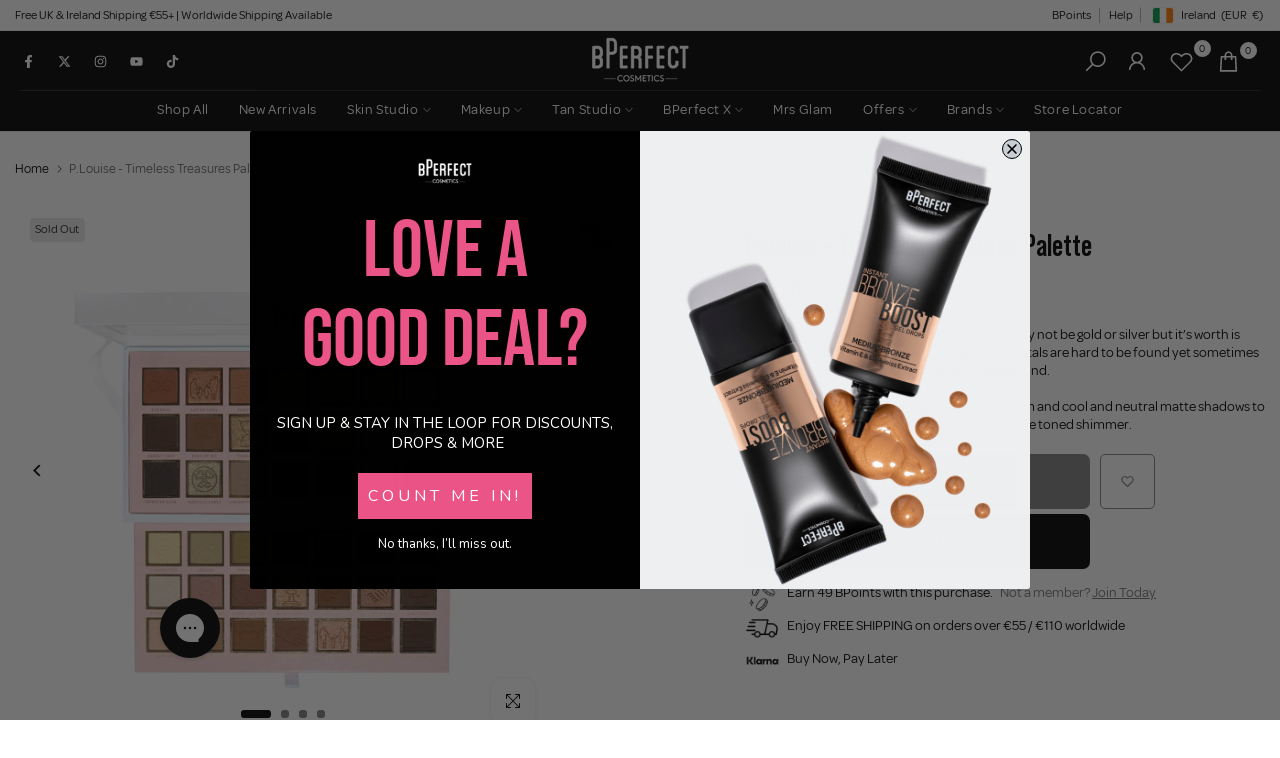

--- FILE ---
content_type: text/html; charset=utf-8
request_url: https://eu.bperfectcosmetics.com/products/lip-library-lip-exfoliator-scrub?view=a-configs
body_size: 4448
content:

<div id="theme-configs"><section id="shopify-section-template--25406450598274__main-qv" class="shopify-section t4s-section t4s-section-main t4s-section-main-product t4s_tp_flickity t4s-section-admn2-fixed"><link href="//eu.bperfectcosmetics.com/cdn/shop/t/20/assets/pre_flickityt4s.min.css?v=131804973377617396431756635020" rel="stylesheet" type="text/css" media="all" />
<link href="//eu.bperfectcosmetics.com/cdn/shop/t/20/assets/main-product.css?v=134576175577575126771756635020" rel="stylesheet" type="text/css" media="all" />
<link href="//eu.bperfectcosmetics.com/cdn/shop/t/20/assets/qv-product.css?v=86858644754623646531756635020" rel="stylesheet" type="text/css" media="all" />
<style>.t4s-drawer[aria-hidden=false] { z-index: 2000; }</style>

<div data-t4s-scroll-me class="t4s-container- t4s-product-quick-view t4s-product-media__without_thumbnails t4s-product-thumb-size__">
  <div data-product-featured='{"id": "14889111880066", "disableSwatch": true, "media": true,"enableHistoryState": false, "formID": "#product-form-14889111880066template--25406450598274__main-qv", "removeSoldout": false, "changeVariantByImg": false, "isNoPick": false,"hasSoldoutUnavailable": false,"enable_zoom_click_mb": null,"main_click": "null","canMediaGroup": false,"isGrouped": false,"hasIsotope": false,"available": true, "customBadge": null, "customBadgeHandle": null,"dateStart": 1736779456, "compare_at_price": null,"price": 1595, "isPreoder": false, "showFirstMedia": true }' class="t4s-row t4s-row__product is-zoom-type__" data-t4s-zoom-main>
    <div class="t4s-col-md-6 t4s-col-12 t4s-col-item t4s-product__media-wrapper t4s-pr" timeline hdt-reveal="slide-in"><div class="t4s-row t4s-g-0 t4s-gx-10 t4s-gx-lg-20">
            <div data-product-single-media-group class="t4s-col-12 t4s-col-item">
              <div data-t4s-gallery data-main-media data-t4s-thumb-true class="t4s-row t4s-g-0 t4s-slide-eff-slide flickityt4s t4s-flickity-slider t4s_ratioadapt t4s_position_8 t4s_cover  t4s-slider-btn__-content t4s-slider-btn-style-outline t4s-slider-btn-none t4s-slider-btn-small t4s-slider-btn-cl-custom1 t4s-slider-btn-vi-always t4s-slider-btn-hidden-mobile-false  t4s-dots-style-elessi t4s-dots-cl-custom1 t4s-dots-round-false t4s-dots-hidden-mobile-false " data-flickityt4s-js='{"t4sid": "template--25406450598274__main-qv", "status": true, "cellSelector": "[data-main-slide]:not(.is--media-hide)","isFilter": false, "checkVisibility": false,"imagesLoaded": 0,"adaptiveHeight": 1, "contain": 1, "groupCells": "100%", "dragThreshold" : 5, "cellAlign": "left","wrapAround": true,"prevNextButtons": true,"percentPosition": 1, "pageDots": true, "autoPlay" : 0, "pauseAutoPlayOnHover" : true }' style="--space-dots: 10px;"><div data-product-single-media-wrapper data-main-slide class="t4s-col-12 t4s-col-item t4s-product__media-item " data-media-id="63776288211330" data-nt-media-id="template--25406450598274__main-qv-63776288211330" data-media-type="image" data-grname="" data-grpvl="">
	<div data-t4s-gallery--open class="t4s_ratio t4s-bg-11 t4s-product__media is-pswp-disable" style="--aspect-ratioapt: 1.0;--mw-media: 2000px;background: url(//eu.bperfectcosmetics.com/cdn/shop/files/LipExfoliator1.png?v=1737628768&width=1);">
		<noscript><img src="//eu.bperfectcosmetics.com/cdn/shop/files/LipExfoliator1.png?v=1737628768&amp;width=720" alt="" srcset="//eu.bperfectcosmetics.com/cdn/shop/files/LipExfoliator1.png?v=1737628768&amp;width=288 288w, //eu.bperfectcosmetics.com/cdn/shop/files/LipExfoliator1.png?v=1737628768&amp;width=576 576w" width="720" height="720" loading="lazy" class="t4s-img-noscript" sizes="(min-width: 1500px) 1500px, (min-width: 750px) calc((100vw - 11.5rem) / 2), calc(100vw - 4rem)"></noscript>
	   <img data-master="//eu.bperfectcosmetics.com/cdn/shop/files/LipExfoliator1.png?v=1737628768" class="lazyloadt4s t4s-lz--fadeIn" data-src="//eu.bperfectcosmetics.com/cdn/shop/files/LipExfoliator1.png?v=1737628768&width=1" data-widths="[100,200,400,600,700,800,900,1000,1200,1400,1600]" data-optimumx="1.8" data-sizes="auto" src="[data-uri]" width="2000" height="2000" alt="">
	</div>
</div><div data-product-single-media-wrapper data-main-slide class="t4s-col-12 t4s-col-item t4s-product__media-item " data-media-id="63776288244098" data-nt-media-id="template--25406450598274__main-qv-63776288244098" data-media-type="image" data-grname="" data-grpvl="">
	<div data-t4s-gallery--open class="t4s_ratio t4s-bg-11 t4s-product__media is-pswp-disable" style="--aspect-ratioapt: 1.0;--mw-media: 2000px;background: url(//eu.bperfectcosmetics.com/cdn/shop/files/LipExfoliator2_1.png?v=1737628767&width=1);">
		<noscript><img src="//eu.bperfectcosmetics.com/cdn/shop/files/LipExfoliator2_1.png?v=1737628767&amp;width=720" alt="" srcset="//eu.bperfectcosmetics.com/cdn/shop/files/LipExfoliator2_1.png?v=1737628767&amp;width=288 288w, //eu.bperfectcosmetics.com/cdn/shop/files/LipExfoliator2_1.png?v=1737628767&amp;width=576 576w" width="720" height="720" loading="lazy" class="t4s-img-noscript" sizes="(min-width: 1500px) 1500px, (min-width: 750px) calc((100vw - 11.5rem) / 2), calc(100vw - 4rem)"></noscript>
	   <img data-master="//eu.bperfectcosmetics.com/cdn/shop/files/LipExfoliator2_1.png?v=1737628767" class="lazyloadt4s t4s-lz--fadeIn" data-src="//eu.bperfectcosmetics.com/cdn/shop/files/LipExfoliator2_1.png?v=1737628767&width=1" data-widths="[100,200,400,600,700,800,900,1000,1200,1400,1600]" data-optimumx="1.8" data-sizes="auto" src="[data-uri]" width="2000" height="2000" alt="">
	</div>
</div><div data-product-single-media-wrapper data-main-slide class="t4s-col-12 t4s-col-item t4s-product__media-item " data-media-id="65193713172866" data-nt-media-id="template--25406450598274__main-qv-65193713172866" data-media-type="image" data-grname="" data-grpvl="">
	<div data-t4s-gallery--open class="t4s_ratio t4s-bg-11 t4s-product__media is-pswp-disable" style="--aspect-ratioapt: 1.0;--mw-media: 2000px;background: url(//eu.bperfectcosmetics.com/cdn/shop/files/LipExfoliatorModels_abfe3474-bf2c-4516-babd-e548eb2cf255.webp?v=1753960213&width=1);">
		<noscript><img src="//eu.bperfectcosmetics.com/cdn/shop/files/LipExfoliatorModels_abfe3474-bf2c-4516-babd-e548eb2cf255.webp?v=1753960213&amp;width=720" alt="" srcset="//eu.bperfectcosmetics.com/cdn/shop/files/LipExfoliatorModels_abfe3474-bf2c-4516-babd-e548eb2cf255.webp?v=1753960213&amp;width=288 288w, //eu.bperfectcosmetics.com/cdn/shop/files/LipExfoliatorModels_abfe3474-bf2c-4516-babd-e548eb2cf255.webp?v=1753960213&amp;width=576 576w" width="720" height="720" loading="lazy" class="t4s-img-noscript" sizes="(min-width: 1500px) 1500px, (min-width: 750px) calc((100vw - 11.5rem) / 2), calc(100vw - 4rem)"></noscript>
	   <img data-master="//eu.bperfectcosmetics.com/cdn/shop/files/LipExfoliatorModels_abfe3474-bf2c-4516-babd-e548eb2cf255.webp?v=1753960213" class="lazyloadt4s t4s-lz--fadeIn" data-src="//eu.bperfectcosmetics.com/cdn/shop/files/LipExfoliatorModels_abfe3474-bf2c-4516-babd-e548eb2cf255.webp?v=1753960213&width=1" data-widths="[100,200,400,600,700,800,900,1000,1200,1400,1600]" data-optimumx="1.8" data-sizes="auto" src="[data-uri]" width="2000" height="2000" alt="">
	</div>
</div><div data-product-single-media-wrapper data-main-slide class="t4s-col-12 t4s-col-item t4s-product__media-item " data-media-id="63776288276866" data-nt-media-id="template--25406450598274__main-qv-63776288276866" data-media-type="image" data-grname="" data-grpvl="">
	<div data-t4s-gallery--open class="t4s_ratio t4s-bg-11 t4s-product__media is-pswp-disable" style="--aspect-ratioapt: 1.0;--mw-media: 2000px;background: url(//eu.bperfectcosmetics.com/cdn/shop/files/LipExfoliator2_2.png?v=1753960213&width=1);">
		<noscript><img src="//eu.bperfectcosmetics.com/cdn/shop/files/LipExfoliator2_2.png?v=1753960213&amp;width=720" alt="" srcset="//eu.bperfectcosmetics.com/cdn/shop/files/LipExfoliator2_2.png?v=1753960213&amp;width=288 288w, //eu.bperfectcosmetics.com/cdn/shop/files/LipExfoliator2_2.png?v=1753960213&amp;width=576 576w" width="720" height="720" loading="lazy" class="t4s-img-noscript" sizes="(min-width: 1500px) 1500px, (min-width: 750px) calc((100vw - 11.5rem) / 2), calc(100vw - 4rem)"></noscript>
	   <img data-master="//eu.bperfectcosmetics.com/cdn/shop/files/LipExfoliator2_2.png?v=1753960213" class="lazyloadt4s t4s-lz--fadeIn" data-src="//eu.bperfectcosmetics.com/cdn/shop/files/LipExfoliator2_2.png?v=1753960213&width=1" data-widths="[100,200,400,600,700,800,900,1000,1200,1400,1600]" data-optimumx="1.8" data-sizes="auto" src="[data-uri]" width="2000" height="2000" alt="">
	</div>
</div></div>
              <div data-product-single-badge data-sort="sale,new,soldout,preOrder,custom" class="t4s-single-product-badge lazyloadt4s t4s-pa t4s-pe-none t4s-op-0" data-rendert4s="css://eu.bperfectcosmetics.com/cdn/shop/t/20/assets/single-pr-badge.css?v=100980675444415278681756635020"></div>
            </div></div></div>
    <div data-t4s-zoom-info class="t4s-col-md-6 t4s-col-12 t4s-col-item t4s-product__info-wrapper t4s-pr">
      <div id="product-zoom-template--25406450598274__main-qv" class="t4s-product__zoom-wrapper"></div>
      <div id="ProductInfo-template--template--25406450598274__main-qv__main" class="t4s-product__info-container t4s-op-0 t4s-current-scrollbar" timeline hdt-reveal="slide-in"><div class="t4s-product__review"><a href="#t4s-tab-reviewtemplate--25406450598274__main-qv" data-go-id="#t4s-tab-reviewtemplate--25406450598274__main-qv" data-no-instant class="t4s-d-inline-block"><div class="t4s-pr_rating t4s-review_pr_other"><!-- Start of Judge.me code -->  
  <div class='jdgm-widget jdgm-preview-badge' data-id='14889111880066'> 
    <div style='display:none' class='jdgm-prev-badge' data-average-rating='5.00' data-number-of-reviews='3' data-number-of-questions='0'> <span class='jdgm-prev-badge__stars' data-score='5.00' tabindex='0' aria-label='5.00 stars' role='button'> <span class='jdgm-star jdgm--on'></span><span class='jdgm-star jdgm--on'></span><span class='jdgm-star jdgm--on'></span><span class='jdgm-star jdgm--on'></span><span class='jdgm-star jdgm--on'></span> </span> <span class='jdgm-prev-badge__text'> 3 reviews </span> </div> 
  </div> 
<!-- End of Judge.me code --></div></a></div><a class="t4s-product__title t4s-d-block" href="/products/lip-library-lip-exfoliator-scrub" style="--title-family: var(--font-family-2);--title-style: none;--title-size: 26px;--title-weight: 400;--title-line-height: 30px;--title-spacing: 0px;--title-color: #000000;--title-color-hover: #525149;" >
                Lip Library - Lip Exfoliator
              </a><div class="t4s-product__price" style="--price-size:20px;--price-del-size:16.0px;--price-weight:400;--primary-price-color:#1c1d1d;--secondary-price-color:#525149;--price-sale-color:#1c1d1d">
<div class="t4s-product-price t4s-badge-sale"data-pr-price data-product-price data-saletype="1" >€15.95
</div></div><div class=" t4s-product-form__variants is-no-pick__false is-remove-soldout-false is-btn-full-width__true is-btn-atc-txt-0 is-btn-ck-txt-3 is--fist-ratio-false" style=" --wishlist-color: #838383;--wishlist-hover-color: #000000;--wishlist-active-color: #000000;--compare-color: #838383;--compare-hover-color: #000000;--compare-active-color: ;" >
    <div data-callBackVariant id="t4s-callBackVariantproduct-form-14889111880066template--25406450598274__main-qv"><form method="post" action="/cart/add" id="product-form-14889111880066template--25406450598274__main-qv" accept-charset="UTF-8" class="t4s-form__product is--atc-sticky" enctype="multipart/form-data" data-productid="14889111880066" novalidate="novalidate" data-type="add-to-cart-form" data-disable-swatch="true"><input type="hidden" name="form_type" value="product" /><input type="hidden" name="utf8" value="✓" /><input name="id" value="54908037824898" type="hidden"><link href="//eu.bperfectcosmetics.com/cdn/shop/t/20/assets/button-style.css?v=110768933871405279251756635020" rel="stylesheet" type="text/css" media="all" />
            <link href="//eu.bperfectcosmetics.com/cdn/shop/t/20/assets/custom-effect.css?v=176866072735073026141756635020" rel="stylesheet" media="print" onload="this.media='all'"><div class="t4s-product-form__buttons" style="--pr-btn-round: 8px;--wis-cp-btn-round: 8px;"> 
                <div class="t4s-pr__qty_cart t4s-d-flex t4s-flex-wrap"><div data-quantity-wrapper class="t4s-quantity-wrapper t4s-product-form__qty"> 
                                <button data-quantity-selector data-decrease-qty type="button" class="t4s-quantity-selector is--minus"></button>
                                <input data-quantity-value type="number" class="t4s-quantity-input" step="1" min="1" max="5108" name="quantity" value="1" size="4" pattern="[0-9]*" inputmode="numeric">
                                <button data-quantity-selector data-increase-qty type="button" class="t4s-quantity-selector is--plus"></button>
                            </div><button data-animation-atc='{ "ani": "none","time": 6000 }' type="submit" name="add" data-atc-form class="t4s-product-form__submit t4s-btn t4s-btn-base t4s-btn-style-default t4s-btn-color-custom1 t4s-w-100 t4s-justify-content-center  t4s-btn-effect-fade t4s-btn-loading__svg"><span class="t4s-btn-atc_text">Add to bag</span>
                            <span class="t4s-loading__spinner" hidden>
                                <svg width="16" height="16" hidden class="t4s-svg-spinner" focusable="false" role="presentation" viewBox="0 0 66 66" xmlns="http://www.w3.org/2000/svg"><circle class="t4s-path" fill="none" stroke-width="6" cx="33" cy="33" r="30"></circle></svg>
                            </span>
                        </button> <div class="t4s-pr__wis_cp"><a href="/products/lip-library-lip-exfoliator-scrub" data-tooltip-no="top" data-id="14889111880066" rel="nofollow" class="t4s-product-form__btn t4s-pr-wishlist" data-action-wishlist>
         <span class="t4s-svg-pr-icon">
            <svg xmlns="http://www.w3.org/2000/svg" width="24" height="24" viewBox="0 0 24 24" fill="none" stroke="currentColor" stroke-width="2" stroke-linecap="round" stroke-linejoin="round"><path d="M20.84 4.61a5.5 5.5 0 0 0-7.78 0L12 5.67l-1.06-1.06a5.5 5.5 0 0 0-7.78 7.78l1.06 1.06L12 21.23l7.78-7.78 1.06-1.06a5.5 5.5 0 0 0 0-7.78z"/></svg>
        </span>
        <span class="t4s-text-pr">Add to Wishlist</span></a></div></div>  
            </div><input type="hidden" name="product-id" value="14889111880066" /><input type="hidden" name="section-id" value="template--25406450598274__main-qv" /></form></div>
</div> 

  
   
<style>
.t4s-pr__pickup-availability-container {
display:none;
}
  </style>
 <div class="t4s-liquid_custom_liquid_wnYiwR t4s-pr__custom-liquid" ><div class="short-desc " >
Say goodbye to chapped lips with the Lip Library - Lip Exfoliator!<br />
<br />
Created to gently remove dry, dead skin cells from the surface of the lips leaving them softer and smoother than before. Enriched with nourishing ingredients including Camellia Oil, Avocado Oil, Almond Oil and Jojoba Oil.        <br />
<br />
Use before makeup as a prep for the lips, followed with our Lip Library Lip Liner and Lip Library Lipstick and Hybrid Lip Mask for luscious lips that LAST.<br />
<br />
Use before makeup as a prep for the lips, followed with our <strong><a href="https://eu.bperfectcosmetics.com/products/lip-library-lip-liner">Lip Library - Lip Liner</a></strong></span><br />
<strong><a href="https://eu.bperfectcosmetics.com/products/lip-library-lipstick">Lip Library - Lipstick</a></strong></span> and <span style="text-decoration: underline;"><strong><a href="https://eu.bperfectcosmetics.com/products/lip-library-hybrid-lip-mask">Lip Library - Hybrid Lip Mask </a></strong></span> for luscious lips that LAST.
</div></div><div class="t4s-view-products">
                <a href="/products/lip-library-lip-exfoliator-scrub">
                  View full details 
                   <svg xmlns="http://www.w3.org/2000/svg" width="100" height="100" viewBox="0 0 489.6 489.6"><path d="M0,244.8c0,9.5,7.7,17.2,17.2,17.2h414.2L322.9,370.4c-3.3,3.3-5,7.7-5,12.1s1.7,8.8,5,12.1c6.7,6.7,17.6,6.7,24.3,0 l137.6-137.7c6.4-6.4,6.4-17.8,0-24.3L347.1,95c-6.7-6.7-17.6-6.7-24.3,0c-6.7,6.7-6.7,17.6,0,24.3l108.4,108.4H17.1 C7.6,227.6,0,235.3,0,244.8z"></path></svg> 
                </a>
              </div></div>
    </div>
  </div> 
</div> </section><section id="shopify-section-template--25406450598274__main-qs" class="shopify-section t4s-section t4s-section-main t4s-section-main-product t4s-section-admn2-fixed"><link href="//eu.bperfectcosmetics.com/cdn/shop/t/20/assets/main-product.css?v=134576175577575126771756635020" rel="stylesheet" type="text/css" media="all" />
<link href="//eu.bperfectcosmetics.com/cdn/shop/t/20/assets/qs-product.css?v=39346244172969017611756635020" rel="stylesheet" type="text/css" media="all" />

<div class="t4s-product-quick-shop" data-product-featured='{"id": "14889111880066", "isQuickShopForm": true, "disableSwatch": true, "media": true,"enableHistoryState": false, "formID": "#product-form-14889111880066template--25406450598274__main-qs", "removeSoldout": false, "changeVariantByImg": false, "isNoPick": false,"hasSoldoutUnavailable": false,"enable_zoom_click_mb": false,"main_click": "none","canMediaGroup": false,"isGrouped": false,"hasIsotope": false,"available": true, "customBadge": null, "customBadgeHandle": null,"dateStart": 1736779456, "compare_at_price": null,"price": 1595, "isPreoder": false }'>
  <div class="t4s-product-qs-inner t4s_cover t4s_position_8 t4s_ratioadapt"><div class="t4s-row t4s-space-item-inner t4s-widget__pr">
	<div class="t4s-col-item t4s-widget_img_pr" timeline hdt-reveal="slide-in"><a class="t4s-d-block t4s-pr t4s-oh t4s_ratio" href="/products/lip-library-lip-exfoliator-scrub"style="--aspect-ratioapt: 1.0">
				<img data-main-img-change class="lazyloadt4s" data-src="//eu.bperfectcosmetics.com/cdn/shop/files/LipExfoliator1.png?v=1737628768&width=1" data-widths="[100,200,400,600,700,800,900,1000,1200,1400,1600]" data-optimumx="2" data-sizes="auto" src="[data-uri]" width="2000" height="2000" alt="Lip Library - Lip Exfoliator">
				<span class="lazyloadt4s-loader is-bg-img" style="background: url(//eu.bperfectcosmetics.com/cdn/shop/files/LipExfoliator1.png?v=1737628768&width=1);"></span>
			</a></div>
	<div class="t4s-col-item t4s-col t4s-widget_if_pr">
		
		<a href="/products/lip-library-lip-exfoliator-scrub" class="t4s-d-block t4s-widget__pr-title">Lip Library - Lip Exfoliator</a><div class="t4s-widget__pr-price"data-pr-price data-product-price>€15.95
</div>
	</div>
</div><div class=" t4s-product-form__variants is-no-pick__false is-remove-soldout-false is-btn-full-width__true is-btn-atc-txt-0 is-btn-ck-txt-3 is--fist-ratio-false" style=" --wishlist-color: ;--wishlist-hover-color: ;--wishlist-active-color: ;--compare-color: ;--compare-hover-color: ;--compare-active-color: ;" >
    <div data-callBackVariant id="t4s-callBackVariantproduct-form-14889111880066template--25406450598274__main-qs"><form method="post" action="/cart/add" id="product-form-14889111880066template--25406450598274__main-qs" accept-charset="UTF-8" class="t4s-form__product is--atc-sticky" enctype="multipart/form-data" data-productid="14889111880066" novalidate="novalidate" data-type="add-to-cart-form" data-disable-swatch="true"><input type="hidden" name="form_type" value="product" /><input type="hidden" name="utf8" value="✓" /><input name="id" value="54908037824898" type="hidden"><link href="//eu.bperfectcosmetics.com/cdn/shop/t/20/assets/button-style.css?v=110768933871405279251756635020" rel="stylesheet" type="text/css" media="all" />
            <link href="//eu.bperfectcosmetics.com/cdn/shop/t/20/assets/custom-effect.css?v=176866072735073026141756635020" rel="stylesheet" media="print" onload="this.media='all'"><div class="t4s-product-form__buttons" style="--pr-btn-round: 8px;--wis-cp-btn-round: px;"> 
                <div class="t4s-pr__qty_cart t4s-d-flex t4s-flex-wrap"><div data-quantity-wrapper class="t4s-quantity-wrapper t4s-product-form__qty"> 
                                <button data-quantity-selector data-decrease-qty type="button" class="t4s-quantity-selector is--minus"></button>
                                <input data-quantity-value type="number" class="t4s-quantity-input" step="1" min="1" max="5108" name="quantity" value="1" size="4" pattern="[0-9]*" inputmode="numeric">
                                <button data-quantity-selector data-increase-qty type="button" class="t4s-quantity-selector is--plus"></button>
                            </div><button data-animation-atc='{ "ani": "none","time": 6000 }' type="submit" name="add" data-atc-form class="t4s-product-form__submit t4s-btn t4s-btn-base t4s-btn-style-default t4s-btn-color-custom1 t4s-w-100 t4s-justify-content-center  t4s-btn-effect-fade t4s-btn-loading__svg"><svg class="t4s-btn-icon" viewBox="0 0 24 24"><use xlink:href="#t4s-icon-atc"></use></svg><span class="t4s-btn-atc_text">Add to bag</span>
                            <span class="t4s-loading__spinner" hidden>
                                <svg width="16" height="16" hidden class="t4s-svg-spinner" focusable="false" role="presentation" viewBox="0 0 66 66" xmlns="http://www.w3.org/2000/svg"><circle class="t4s-path" fill="none" stroke-width="6" cx="33" cy="33" r="30"></circle></svg>
                            </span>
                        </button> </div>  
            </div><input type="hidden" name="product-id" value="14889111880066" /><input type="hidden" name="section-id" value="template--25406450598274__main-qs" /></form></div>
</div> 

  
   
<style>
.t4s-pr__pickup-availability-container {
display:none;
}
  </style>
 <div class="t4s-view-products t4s-text-center">
            <a href="/products/lip-library-lip-exfoliator-scrub">
              View full details 
               <svg xmlns="http://www.w3.org/2000/svg" width="100" height="100" viewBox="0 0 489.6 489.6"><path d="M0,244.8c0,9.5,7.7,17.2,17.2,17.2h414.2L322.9,370.4c-3.3,3.3-5,7.7-5,12.1s1.7,8.8,5,12.1c6.7,6.7,17.6,6.7,24.3,0 l137.6-137.7c6.4-6.4,6.4-17.8,0-24.3L347.1,95c-6.7-6.7-17.6-6.7-24.3,0c-6.7,6.7-6.7,17.6,0,24.3l108.4,108.4H17.1 C7.6,227.6,0,235.3,0,244.8z"></path></svg> 
            </a>
          </div></div>
</div></section></div>


--- FILE ---
content_type: text/css
request_url: https://eu.bperfectcosmetics.com/cdn/shop/t/20/assets/custom.css?v=97894231877880793531767634558
body_size: 31526
content:
/** Shopify CDN: Minification failed

Line 81:11 Expected identifier but found whitespace
Line 81:12 Unexpected "30px"

**/
/*-----------------------------------------------------------------------------/
/ Custom Theme CSS
/-----------------------------------------------------------------------------*/
/*---------------- Global Custom CSS -------------------*//*bperfect xcentric custom css start*/




/*
	*
	* topbar
	*
	*
*/
/*currency switcher and menu nearby*/
.t4s-top-bar-bdw-true .t4s-top-bar__cur .t4s-top-menu:not(:last-child) {
	
    padding-right: 8px;
	margin-right: 5px;
}
a.CozyShowCRModal.ilyacurswitcher {
    
    cursor: pointer;
}
/*
	*
	* mega menu desktop
	*
	*
*/
.menu-item-megastore .t4s-col-2 {
   
    width: 14.27%;
}
.menu-item-bperfect-x a.t4s_collection_item_link.t4s-img-wrap.t4s-d-block img {
    border-radius: 8px;
}
/*hide mrsglam items*/
body:not(.mrsglam-body) .t4s-navigation #t4s-nav-ul > li.menu-item-mrsglam {
	display:none;
}
body.mrsglam-body .t4s-navigation #t4s-nav-ul > li:not(.menu-item-mrsglam)  {
	display:none;
}

/*hide mrsglam socials*/


body:not(.mrsglam-body) header#shopify-section-header-bottom  .t4s-socials .t4s-col-item.mrsglam-footer-icon   {
	display:none;
}
body.mrsglam-body header#shopify-section-header-bottom  .t4s-socials .t4s-col-item:not(.mrsglam-footer-icon)   {
	display:none;
}

/*make megastore grid*/
/*
	.menu-item-megastore ul.t4s-sub-column.not_tt_mn {
    display: inline-grid;
    grid-auto-flow: column;
    grid-auto-flow: row;
    column-gap: 30px;
    grid-template-rows: auto auto auto auto;
    width: auto;
    row-gap: 5px;
    grid-template-columns: auto auto auto;
	}
*/
/*make megastore flex*/
/*
	.menu-item-megastore ul.t4s-sub-column.not_tt_mn {
    display: inline-grid;
    grid-auto-flow: column;
/* grid-auto-flow: row; */
column-gap: 30px;
grid-template-rows: auto auto;
width: auto;
row-gap: 5px;
grid-template-columns: auto auto auto;
display: inline-flex;
flex-wrap: wrap;
justify-content: flex-start;
align-items: flex-start;
}
*/
/*hide shop all title*/
.menu-item-megastore .t4s-list-collections > div:first-child .t4s-collection-wrapper {
    display: none;
}

.type_mn_link>.t4s-heading, .t4s-products-loop .t4s-heading {
	font-weight: 700;
	font-size:14px;
}
.type_mn_link>a.t4s-heading:hover, .t4s-products-loop a.t4s-heading:hover {
    color: #868686;
}
.t4s-section-header a.t4s-collection-title {
    border-radius: 5px !important;
}
.t4s-section-header .t4s-banner-inner {
    border-radius: 14px;
}
.t4s-navigation #t4s-nav-ul {
    justify-content: center;
    align-items: center;
	padding: 3px 0 5px 0;
}
/*skinstudio items*/
.menu-item-skinstudio .t4s-collection-item .t4s-collection-title {
	width:100%;
	
}
.menu-item-skinstudio .t4s-collection-item .t4s-collection-title>span {
    display: inline-block;
    font-family: 'Omnes';
    position: relative;
    margin-top: 7px;
    color: white;
    overflow: visible;
    height: 45px;
    min-height: 0;
	width:100%;
}

.menu-item-skinstudio .t4s-collection-item .t4s-collection-title>span:before {
    content: "Skin Studio";
    opacity: initial;
    top: 0px;
    left: 0;
    height: auto;
    display: inline-block;
    position: absolute;
    background: #000000;
    width: 100%;
    pointer-events: none;
    color: black;
    border-radius: 17px;
    padding: 7px 10px 9px 10px;
    font-family: Omnes;
    text-transform: uppercase;
    font-size: 14px;
	font-weight:500;
}

.menu-item-skinstudio .t4s-collection-item .t4s-collection-title:hover>span:before {
    opacity: 0.7;
}

.menu-item-skinstudio .t4s-collection-item a.t4s-collection-title[href="/collections/skin-studio-skin-prep"]>span:before {
	content: "Skin Prep";
	background: #aedad4;
}
.menu-item-skinstudio .t4s-collection-item a.t4s-collection-title[href="/collections/skin-studio-skin-base"]>span:before {
	content: "Skin Base";
	background: #e09ca8;
}

.menu-item-skinstudio .t4s-collection-item a.t4s-collection-title[href="/collections/skin-studio-skin-recover"]>span:before {
	content: "Skin Recover";
	background: #ac90c3;
}
.menu-item-skinstudio .t4s-collection-item a.t4s-collection-title[href="/collections/skin-studio-accessories"]>span:before {
	content: "Accessories";
	background: #EBEBEB;
}
.menu-item-skinstudio .t4s-collection-item a.t4s-collection-title[href="/collections/skin-studio-bundles"]>span:before {
	content: "Bundles";
	background: #B7B7B7;
}
.menu-item-skinstudio .t4s-collection-item a.t4s-collection-title[href="/collections/skin-studio-skin-shield"]>span:before {
	content: "Skin Shield";
	background: #eef1a2;
}
.menu-item-skinstudio .t4s-list-collections {
    text-align: center;
    justify-content: center;
}
.menu-item-skinstudio .t4s-collection-item a.t4s-collection-title[href="/collections/skin-studio-gift-sets"]>span:before {
	content: "Gift Sets";
	background: #000;
	color: #fff;
}







/*
	*
	* mobile menu
	*
	*
*/
/*hide mrsglam or bperfect*/
body.mrsglam-body  ul#menu-mb__ul > li.menu-item-bperfect {
	
	display:none;
}
body:not(.mrsglam-body)  ul#menu-mb__ul > li.menu-item-mrsglam {
	display:none;
}
/*logos at mobile menu*/
.xcentric-mobile-menu-logo-section {
    background: #000000;
    width: 100%;
    display: flex;
    flex-wrap: wrap;
    padding: 0;
    margin: 0;
    height: auto;
    justify-content: center;
    align-items: center;
	min-height:50px;
}
.xcentric-mobile-menu-logo-wrapper {
    width: 100%;
    display: flex;
    flex-wrap: wrap;
    padding: 0;
    margin: 0;
    height: auto;
    justify-content: center;
    align-items: center;
}
.xcentric-mobile-menu-logo-wrapper a {
    display: inline-block;
    width: 100%;
    max-width: 70px;
    margin: 3px 10px;
}
.xcentric-mobile-menu-logo-wrapper img {
    width: 100%;
    display: inline-block;
    height: auto;
}
body.mrsglam-body .xcentric-mobile-menu-logo-section  {
	background: #eabba9;
}
body:not(.mrsglam-body) .xcentric-mobile-menu-logo-wrapper a.mrsglam-mobile-logo {
	display:none;	
}



/*other*/
div#t4s-menu-drawer .t4s-drawer__header {
    display: none;
}
.t4s_as_button:hover, button:hover, input[type="button"]:not(.t4s-btn):hover, input[type="reset"]:hover, input[type="submit"]:not(.t4s-btn):hover {
    background: #868686;
}
a.t4s-push-menu-btn:hover {
    color: #868686;
}

/*
	*
	* home page and entire site
	*
	*
*/
/*section header background*/
/*
	.t4s-section-head {
    background: linear-gradient(90deg, #868686, transparent);
    padding: 10px 20px;
    border-radius: 8px;
	margin-bottom:10px;
	}
	
	@media (max-width: 767px) {
	.t4s-section-head {
	margin-bottom:10px;
	}
	}
	@media (min-width: 1025px) {
    .t4s-sec-head-btn-on .t4s-section-head:not(.t4s-tabs-head), .t4s-section-head:not(.t4s-tabs-head).t4s-sec-head-btn-on {
	margin-bottom: 10px;
    }
	}
	
*/

/*collection list on bperfect x */
.t4s-collection-item .t4s-collection-badge {
	right: 10px;
	top: 10px;
	border-radius: 6px;
	min-width: 0;
	height: auto;
	min-height: 0;
	line-height: 16px;
	font-size: 13px;
	text-transform: none;
	padding: 5px 15px 5px 15px;
}
.t4s-collection-des-4 .t4s-collection-item .t4s-collection-title > span {
	font-family: "BebasNeuePro";
	letter-spacing: 0.4px;
	font-weight: 400;
}
.t4s-featured-collections .t4s-collection-item .t4s-collection-content {
	
    border-radius: 10px;
}

/*slider outline square nav buttons border radius*/
.t4s-flickity-slider.t4s-slider-btn-style-outline .flickityt4s-button {
    
    border-radius: 8px;
}
/*hide floating captcha*/
#shop-hcaptcha-badge-container {
	display:none !important;
	
}
/*border radius for buttons*/
.t4s-btn-base, .t4s-btn-base.t4s-btn-style-outline:before, .t4s-btn-base.t4s-btn-style-outline:after, .t4s-btn-base.t4s-btn-effect-rectangle-out:hover:before {
    border-radius: 7px;
}
/*border run border radius*/
@media (-moz-touch-enabled: 0), (hover: hover) and (min-width: 1025px) {
    .t4s-eff-border-run:hover:before, .t4s-eff-border-run:hover:after {
		
        border-radius: 7px;
	}
}

/*
	*
	* product page
	*
	*
*/
.t4s-rte.t4s-tab-content p {
    font-weight: 400;
}
.short-desc ul {
    list-style: disc;
}
.t4s-tab-content ul li {
    margin-bottom: 3px;
}
.t4s-tab-content ul {
    list-style: disc;
}
/*fly bundle fix*/
.gfbPageWrapper {
    padding: 10px 0px 0px 0px;
   
    padding: 0;
}
.gfbVolumeBundleWrapper {
    padding: 10px 0px 10px 0px;
    padding: 0;
}
/*product title*/
.t4s-product__title {
    font-size: 30px;
    font-weight: 700;
}
/*product price same as title*/
.t4s-product__info-container .t4s-product__price .t4s-product-price {
    font-size: 26px;
    font-family: 'BebasNeuePro';
    line-height: 30px;
    font-weight: 400;
    letter-spacing: normal;
}
/*swatch title*/
.t4s-swatch__title {
    font-size: 14px;
   font-weight:700;
   font-family: var(--font-body-family);
    line-height: 1.3;
	text-transform: none;
   
}
/*add to cart button*/
.t4s-product-form__buttons .t4s-product-form__submit {
    /*font-family: "BebasNeuePro";
    font-size: 30px;
    text-transform: uppercase !important;*/
	 text-transform: uppercase !important;
    font-size: 18px;
    line-height: 22px;
    padding-bottom: 8px;
    display: inline-flex
;
}
.t4s-product-form__buttons .t4s-product-form__submit svg.t4s-btn-icon {
	display:none;
}
/*fix gallery small peak of image next*/
.t4s_ratio:not(.t4s_bg)>*:not(.t4s-not-style), .no-js .t4s_ratio:not(.t4s_bg)>noscript>*:not(.t4s-not-style) {
	
    padding: 1px;
}
.t4s-main-product__content .flickityt4s-enabled.is-draggable .flickityt4s-viewport {
	
    border-radius: 8px;
}
.gfbFrequentBoughtAddToCartButton {
    background: #000 !important;
    border-radius: 8px;
	color:white;
}
.gfbFrequentBoughtAddToCartButton:hover {
    background: #868686 !important;
	color:white;
}
/*hide add to cart tag*/
/*
.hide-add-to-cart {
    display: none !important;
}
*/

/*product select dropdown*/
.t4s-product__select {
    border-radius: 7px;
    height: auto;
    padding: 4px 20px 4px 11px;
    border-color: black;
    margin: 3px 0 9px 0;
	display:none;
}
/*add to cart, qty and wishlist buttons*/
.t4s-product-form__buttons .t4s-quantity-wrapper {
    min-width: 100px;
    width: 100px;
	margin-right: 10px;
    
}
.t4s-pr__qty_cart.t4s-d-flex.t4s-flex-wrap {
    display: flex;
    flex-wrap: wrap;
    justify-content: flex-start;
}
.t4s-product-form__buttons .t4s-pr-wishlist .t4s-text-pr, .t4s-product-form__buttons .t4s-pr-compare .t4s-text-pr {
	
    display: none;
}

.t4s-product-form__buttons .t4s-pr-wishlist .t4s-svg-pr-icon, .t4s-product-form__buttons .t4s-pr-compare .t4s-svg-pr-icon {
    
    min-width: 50px;
    width: 55px;
    height: 55px;
    line-height: 55px;
	margin: 0;
	
}
.t4s-product-form__buttons .t4s-pr__wis_cp {
	
    margin: 0 0 0 10px;
}

.t4s-product-form__buttons .t4s-product-form__submit {
	
	max-width: calc(100% - 55px - 100px - 20px);
	margin: 0px 0px 0 0px;
	
}
@media (min-width: 1025px) {
    .t4s-product-form__buttons .t4s-quantity-wrapper {
        margin-right: 10px;
	}
}
@media (max-width: 767px) {
	.t4s-product-form__buttons span.t4s-btn-atc_text {
		font-size: 16px;
	}
}
.t4s-product-form__buttons .t4s-pr-wishlist.is--added {
	
    --border-color: #000;
    background-color: #000000;
    color: white;
    border-radius: 6px;
}
/*videowise widget*/
.vw-root__container .vw-root__container-inner *:not(.vw-cmp__player--interaction,.vw-cmp__player--interaction *,.vw-cmp__shoppable--card-list,.vw-cmp__shoppable--card-list *,.vw-cmp__shoppable--root,.vw-cmp__shoppable--root *), .vw-root__container .vw-root__container-inner *:before, .vw-root__container .vw-root__container-inner *:after {
    
    border-radius: 7px !important;
}
/*short description*/
.short-desc a {
    font-weight: 700;
    text-decoration: underline;
}
@media only screen and (max-width: 767px){
	.short-desc-pc { display:none !important;}
}
@media only screen and (min-width: 768px){
	.short-desc-mobile { display:none !important;}
}
.short-desc-mobile {
	margin-top:0px;
}
/*sticky add to cart*/
.t4s-sticky-atc__qty {
	
    border-radius: 7px;
}
.t4s-sticky-atc__atc {
	
    border-radius: 7px;
	
}
.t4s-dropdown__sortby button[data-dropdown-open] {
	
    border-radius: 7px;
	
}
.t4s-sticky-atc__img {
	
    border-radius: 10px;
	
}
/*product gallery*/
.t4s-flickity-slider .flickityt4s-page-dots .dot {
	
    border-radius: 3px;
	opacity: .5;
}

.t4s-carousel__nav-scroller img {
	
    border-radius: 5px;
}
.t4s-main-product__content .t4s_ratio img {
	
    border-radius: 10px;
}
.t4s-section-featured-product .t4s-pr-group-btns>button, .t4s-section-main-product .t4s-pr-group-btns>button {
	
    border-radius: 10px;
}
/*color swatches*/
.t4s-swatch__item {
	
    border-radius: 8px;
}

.is-sw-cl__round .t4s-swatch__item.is-sw__color {
    border-radius: 8px;
}
.t4s-swatch.t4s-color-size__medium .t4s-swatch__btn-wrap {
	
	border-radius: 11px;
}
@media (max-width:767px){
	.is-sw-cl__round .t4s-swatch__item.is-sw__color {
		min-width: 0;
		min-height: 0;
		width: 15px;
		height: 15px;
		border-radius: 4px;
	}
	.t4s-swatch__btn-wrap .t4s-swatch__label {
		margin-left: 4px;
	}
	.t4s-swatch.t4s-color-size__medium .t4s-swatch__btn-wrap {
		border-radius: 11px;
		min-width: 0;
		padding: 3px 6px 3px 3px;
		border-radius: 5px;
		font-size: 11px;
	}
}
/*reviews*/
.jdgm-histogram__frequency {
	
    position: absolute;
}
/*disable pointer events if using tab reviews */
/*
	.t4s-pr_rating.t4s-review_pr_other div {
    pointer-events: none;
	}
*/
.jdgm-rev-widg .jdgm-star, .jdgm-revs-tab .jdgm-star, .jdgm-all-reviews .jdgm-star, .jdgm-gallery-popup .jdgm-star {
	
    color: #868686 !important;
}

.jdgm-histogram__bar-content {
    background-color: #868686  !important;
}

.jdgm-histogram .jdgm-star {
    color: #868686  !important;
}

.jdgm-widget:not(.jdgm-medals-wrapper) .jdgm-medals .jdgm-medals__container {
    overflow: hidden !important;
}

@media only screen and (min-width: 992px) {
    .jdgm-widget:not(.jdgm-review-widget--small,.jdgm-review-widget--medium) .jdgm-row-media {
		
        width: 100%;
	}
}
.jdgm-widget:not(.jdgm-medals-wrapper) .jdgm-medals-wrapper {
	
    width: 100%;
}
.jdgm-widget:not(.jdgm-medals-wrapper) .jdgm-medals {
	
    width: 100%;
}

.t4s-tabs-pr-content .jdgm-write-rev-link, .t4s-tabs-pr-content .jdgm-ask-question-btn, .t4s-tabs-pr-content .jdgm-widget input.jdgm-review-search, .t4s-tabs-pr-content .jdgm-subtab__name, .t4s-tabs-pr-content .jdgm-widget .jdgm-btn.jdgm-btn, .t4s-tabs-pr-content .jdgm-chip {
    
    border-radius: 10px;
	
}
.t4s-tabs-pr-content  .jdgm-form input:not([type="submit"]), .t4s-tabs-pr-content .jdgm-form textarea {
    
    border-radius: 10px;
}

.t4s-product-tabs-wrapper.is--tab-position__external .t4s-tabs {
    padding: 0px 0;
    margin-top: -30px;
}
@media (min-width: 768px) {
    .t4s-product-tabs-wrapper.is--tab-position__external .t4s-tabs-pr-ul a {
        font-size: 14px;
    }
}

@media (max-width: 1024px) {
    .is--tab-design__tab-vertical .t4s-tabs-pr-list {
        display:none;
    }
}

/*no color swatches swatch size*/

.t4s-swatch.t4s-color-mode__block.t4s-color-size__large.t4s-selector-mode__block .t4s-swatch__item {
    min-width: calc(20% - 10px);
}

@media (max-width:1023px){
.t4s-swatch.t4s-color-mode__block.t4s-color-size__large.t4s-selector-mode__block .t4s-swatch__item {
    min-width: calc(25% - 10px);
}
}
/*
	*
	* collection page
	*
	*
*/
/*featured colleftion section custom image*/
.t4s-product.t4s-pr-grid.xcentric-product-preimg {
    display: inline-flex;
    flex-wrap: wrap;
    justify-content: center;
    align-items: center;
}
img.xcentric-featured-col-img {
    width: 100%;
    height: auto;
    display: inline-block;
}

@media (max-width:767px) {
	.t4s-product.xcentric-product-preimg.xcentric-product-preimg-pc {
		display:none;
}
	
}
@media (min-width:768px) {
	.t4s-product.xcentric-product-preimg.xcentric-product-preimg-mobile {
		display:none;
}
	
}
/*select-size*/
.pr-select-size a.t4s-pr-item-btn.t4s-pr-addtocart:before {
    position: absolute;
    content: "Select Size";
    left: 0;
    top: 0px;
    margin: auto;
    text-align: center;
    display: inline-block;
    width: 100%;
    z-index: 1;
    width: 100%;
    height: 100%;
    color: white;
}
.pr-select-size a.t4s-pr-item-btn.t4s-pr-addtocart {
   
    color: transparent;
}
/*align left featured collecitons*/
.t4s-featured-collection .t4s-container .t4s-justify-content-center {
    justify-content: flex-start !important;
}
/*title color change to white text on black bg*/
.t4s-header-banner.t4s-border-bottom, .t4s-header-banner {
    border-color: #00000040;
    background: black;
    color: white;
}
.t4s-header-banner.t4s-border-bottom .t4s-title-head, .t4s-header-banner .t4s-title-head {
    color: white;
}
/*move filter to right*/
.t4s-collection-header {
	
    align-items: center;
}
.t4s-collection-header>:first-child {
    justify-content: flex-end;
    
}

/*hide quick view and add  to cart*/

.is--listview .t4s-product.hide-quick-view .t4s-product-info .t4s-product-btns {
    display: none !important;
}

#t4s-mini_cart .t4s_box_pr_slider  .hide-quick-view .t4s-pr-quickview {
	display: none !important;
}
.t4s-product.hide-quick-view .t4s-product-btns {
	display: none !important;
}

.t4s-header-banner.t4s-border-bottom {
    
    border-color: #00000040;
}

.t4s-facets__form .t4s-facet .is--style-tag a {
	
	border-radius: 7px;
}
.t4s-checkbox-wrapper {
	
    border-radius: 4px;
}
/*remove quick view and show add t ocart button as text*/
@media (max-width: 1024px) {
    .t4s-product a .t4s-text-pr, .t4s-product .t4s-product-btns a .t4s-text-pr, .t4s-pr-style1 .t4s-product-btns a:hover .t4s-text-pr {
        display: block;
	}
	
	.t4s-product:not(.t4s-pr-style4):not(.t4s-pr-style6) .t4s-product-btns>*>* {
		
        line-height: 33px;
	}
	.t4s-pr-style1 .t4s-product-btns a .t4s-svg-pr-icon {
		
        display: none;
	}
}

/*colorswatches*/
.t4s-pr-color__item.is--colors-more a:before {
    font-size: 7px;
    top: 1px;
}
.t4s-pr-color__item {
	padding: 1px;
    border-radius: 5px;
}
.t4s-pr-color__item .t4s-pr-color__value {
    
    border-radius: 5px;
}
/*fix collection list arrows jump around*/

.t4s-top-collections .t4s-top-list-collections .flickityt4s-prev-next-button.previous {
    transform: translate(-100%) translateY(-50%) !important;
    margin-inline-start: 0;
    left: 0;
}
.t4s-top-collections .t4s-top-list-collections .flickityt4s-prev-next-button.next {
    transform: translate(100%) translateY(-50%) !important;
    margin-inline-end: 0;
    right: 0;
}

/*collection list full text*/
.t4s-top-list-collections .t4s-cat-item .t4s-thumb-cl+span {
    white-space: normal;
    text-overflow: unset;
    overflow: hidden;
}

.t4s-thumb-cl {
    
    border-radius: 10px;
    margin-bottom: 5px;
	
}
.t4s-product .t4s-product-inner {
	
    border-radius: 8px;
}
/*badges*/
.t4s-single-product-badge {
    right: auto;
    left: 15px;
    align-items: flex-start;
}
.t4s-product a.t4s-pr-wishlist, .css_for_wis_app_true .t4s-product .t4s-pr-wishlist {
    
    background-color: #ffffffad;
}
.badge_shape_2 .t4s-badge-item {
    border-radius: 4px;
}
span.t4s-badge-item.t4s-badge-custom {
    text-transform: uppercase;
    padding: 7px 8px 7px 8px;
    font-size: 9px;
    min-width: 0;
    display: inline-block;
    letter-spacing: 1px;
    line-height: 9px;
    min-width: 60px;
}
span.t4s-badge-item.t4s-badge-custom.t4s-badge-sale , span.t4s-badge-item.t4s-badge-custom.t4s-badge-flash-offer {
    background: #ffeb3b;
	color:black;
	
}
span.t4s-badge-item.t4s-badge-custom.t4s-badge-gift-idea {
    background: #582d6d;
    color: white;
    
}
span.t4s-badge-item.t4s-badge-custom.t4s-badge-pre-order, span.t4s-badge-item.t4s-badge-custom.t4s-badge-preorder {
    background: #00b074;
    color: white;
    
}
span.t4s-badge-item.t4s-badge-custom.t4s-badge-3-for-2 {
    background: #2790d2;
	background: #3ac582;
    color: white;
    
}
span.t4s-badge-item.t4s-badge-custom.t4s-badge-bogof, span.t4s-badge-item.t4s-badge-custom.t4s-badge-buy-1-get-1-free, span.t4s-badge-item.t4s-badge-custom.t4s-badge-buy-1-get-1-free-amp-20-off {
    background: #e2e549;
    color: black;
    margin-bottom: 5px;
    order: -1;
}
span.t4s-badge-item.t4s-badge-custom.t4s-badge-bogof:after, span.t4s-badge-item.t4s-badge-custom.t4s-badge-buy-1-get-1-free:after, span.t4s-badge-item.t4s-badge-custom.t4s-badge-buy-1-get-1-free-amp-20-off:after {
    content: "*";
}



span.t4s-badge-item.t4s-badge-custom.t4s-badge-bundle, span.t4s-badge-item.t4s-badge-custom.t4s-badge-app-only {
    background: #D28BF7;
    color: white;
    
}
span.t4s-badge-item.t4s-badge-custom.t4s-badge-outlet, span.t4s-badge-item.t4s-badge-custom.t4s-badge-last-chance {
    background: #D3DF4E;
    color: black;
    
}
.backsoon span.t4s-badge-item.t4s-badge-soldout {
    display: none;
}
.hidesalebadge span.t4s-badge-item.t4s-badge-sale {
    display: none;
}
.t4s-pagination-wrapper .t4s-btn-rounded-false {
	
    border-radius: 5px !important;
}
@media (max-width: 1024px) {
    .t4s-product:not(.t4s-pr-style4):not(.t4s-pr-style6) .t4s-product-btns {
		
        border-radius: 5px;
	}
}
@media (max-width: 1024px) {
    .t4s-product .t4s-product-img {
		
        border-radius: 5px;
	}
}
.jdgm-preview-badge .jdgm-star.jdgm-star {
    color: #868686;
}
@media (max-width: 1024px) {
    .t4s-product:not(.t4s-pr-style4) .t4s-product-btns a {
		border-radius: 5px;
	}
}

@media (max-width: 1024px) {
    .t4s-product:not(.t4s-pr-style4):not(.t4s-pr-style6) .t4s-product-btns>* {   
        height: 32px;
	}
}


/*
	*
	* country redirect
	*
	*
*/
.cozy-crd__ContentWrapper {
	
    max-width: 400px;
}
strong.choose-your-locatio {
    font-weight: 700;
    font-size: 15px;
    text-align: center;
    font-family: 'BebasNeuePro';
}
strong.choose-your-locatio > .toleft {
    margin-top: 20px;
	font-family: 'Omnes';
}
.cozy-crd__modal-body {
	border-radius: 23px;
	
}
.cozy-crd__btn.cozy-crd__decline-button.CozyCloseCRModal {
    background: black !important;
    color: white !important;
    border: none !important;
    border-radius: 6px;
    font-family: 'Omnes';
    font-size: 13px;
    padding-top: 9px;
}
.cozy-crd__btn.cozy-crd__decline-button.CozyCloseCRModal:hover {
    background: #838383 !important;
	
}
.currency-flag:after {
	
    content: "";
    width: 10px;
    height: 10px;
    display: inline-block;
    position: relative;
    background-size: cover;
    background-position: center center;
}
.currency-flag[data-flag=GBP]:after {
    background-image: url([data-uri]);
}
.currency-flag[data-flag=EUR]:after {
    background-image: url([data-uri]);
}
.currency-flag[data-flag=USD]:after {
    background-image: url([data-uri]);
}
.currency-flag[data-flag=AUD]:after {
    background-image: url([data-uri]);
}
.currency-flag[data-flag=WOR]:after {
	background-image: url([data-uri]);
}
.currency-flag[data-flag=IE]:after {
	background-image: url([data-uri]);
}



/*
	*
	* help and other floating buttons
	*
	*
*/
/*georgias help*/

iframe#chat-button {
    z-index: 10;
    left: 150px !important;
    bottom: 55px !important;
	
}
@media (max-width: 1024px) {
	iframe#chat-button {
		left: 15px !important;
		bottom: 55px !important;
		display:none !important;
	}
}


/*smile bpoints*/
div#smile-ui-lite-container, div#smile-ui-container {
	z-index:10 !important;
	
}
div#smile-ui-lite-launcher-frame-container {
    bottom: 60px !important;
	z-index:10;
}

@media (max-width: 1024px) {
	#smile-ui-lite-launcher-frame-container {
		display: none;
	}
}

.smile-launcher-frame-container {
    opacity: 0 !important;
    pointer-events: none !important;
}
div#smile-ui-lite-launcher-frame-container {
    bottom: 60px !important;
    z-index: 10;
    opacity: 0 !important;
    pointer-events: none !important;
    display: none !important;
}




/*get the app */

.tc-capture-kit#tc-capture-kit.svelte-deweka.svelte-deweka.svelte-deweka {
	
	z-index:10;
}
.tc-capture-kit#tc-capture-kit.svelte-deweka .tc-button.svelte-deweka.svelte-deweka {
    border-radius: 6px;
    padding: 13px 12px;
    font-weight: 400;
    font-size: 12px;
    bottom: 20px;
    right: 65px;
}

@media (max-width: 1024px) {
	.tc-capture-kit#tc-capture-kit.svelte-deweka .tc-button.svelte-deweka.svelte-deweka {
		border-radius: 6px;
		padding: 8px 12px;
		font-weight: 400;
		font-size: 13px;
		bottom: 40px;
		right: 40px;
	}
}



.findation-wrapper-yo {
    width: 100%;
    flex-basis: 100%;
    height: auto;
    display: flex;
}
iframe#findation-button-iframe {
	width: 100% !important;
	height: 65px !important;
	border-radius:8px;
}



/*
	*
	* footer
	*
	*
*/

/*hide mrsglam logo*/
body:not(.mrsglam-body) .mrsglam-footer-image {
	display:none !important;
}
/*socials*/
body:not(.mrsglam-body) .mrsglam-footer-socials {
	display:none;
}
body:not(.mrsglam-body) .mrsglam-footer-icon {
	display:none;
}

body.mrsglam-body .t4s-footer-content .t4s-socials:not(.mrsglam-footer-socials) .mrsglam-footer-icon {
	display:none;
}

body.mrsglam-body .t4s-footer-content .t4s-socials.mrsglam-footer-socials .t4s-col-item:not(.mrsglam-footer-icon) {
	display:none;
}
/*other*/
.t4s-footer-link.t4s-footer-link-active {
    color: #ffffff;
    font-weight: 700;
}
/*
	*
	* minicart
	*
	*
*/
.t4s-minicart-recommendations .t4s-top-head .t4s-title {

    font-family: var(--font-family-1);
    text-transform: none;
    font-size: 14px;
    line-height: 16px;
}
#t4s-mini_cart .t4s-drawer__header span {
line-height:17px;
}
span.clearcart {
    cursor: pointer;
}
#t4s-mini_cart .t4s-drawer__bottom {
    background-color: #ffffff;
    box-shadow: 0px 0px 15px -4px #0000009e;
    border-top-right-radius: 8px;
    border-top-left-radius: 8px;
}
.t4s-minicart-recommendations .t4s-product-rating span.jdgm-prev-badge__text {
    display: none;
}
.t4s-minicart-tabs-item-content .t4s-product-rating span.jdgm-prev-badge__text {
    display: none;
}
/*
	*
	* blogs
	*
	*
*/

.element-group .required {
    color: black;
	
}

.t4s-article-design5 .t4s-article-title {
    
    font-size: 20px;
    line-height: 26px;
}
.t4s-article-item .t4s-article-content {
    font-size: 14px;
    font-weight: 400;
    line-height:19px;
	margin-bottom: 10px;
}
.t4s-main-article .t4s-article-related__heading {
	
    margin-bottom: 20px;
}
/*bperfect xcentric custom css end*/




















/*add font*/
/*
	
	@font-face {
	font-family: "BebasNeue";
	src: url("https://cdn.shopify.com/s/files/1/0861/8796/6808/files/BebasNeue_Regular.ttf") format("truetype");
	font-weight: 400;
	font-style: normal;
	}
	@font-face {
	font-family: "BebasNeue";
	src: url("https://cdn.shopify.com/s/files/1/0861/8796/6808/files/BebasNeue_Thin.ttf") format("truetype");
	font-weight: 100;
	font-style: normal;
	}
	@font-face {
	font-family: "BebasNeue";
	src: url("https://cdn.shopify.com/s/files/1/0861/8796/6808/files/BebasNeue_Light.ttf") format("truetype");
	font-weight: 200;
	font-style: normal;
	}
	@font-face {
	font-family: "BebasNeue";
	src: url("https://cdn.shopify.com/s/files/1/0861/8796/6808/files/BebasNeue_Book.ttf") format("truetype");
	font-weight: 300;
	font-style: normal;
	}
	@font-face {
	font-family: "BebasNeue";
	src: url("https://cdn.shopify.com/s/files/1/0861/8796/6808/files/BebasNeue_Bold.ttf") format("truetype");
	font-weight: 700;
	font-style: normal;
	}
	
	.t4s_nt_se_template--15180001411116__78ea54df-0823-434c-ba9d-51ab69eb6c5c .t4s-product.t4s-pr-discount3 .loop-t4s-pr-stock{margin-bottom:0;padding-bottom:4px}
*/
/*Omnes*/
@font-face {
	font-family: "BodoniXT";
	src: url("https://cdn.shopify.com/s/files/1/0625/7121/7142/files/BodoniXT.ttf?v=1760628327") format("truetype");
	font-weight: 400;
	font-style: normal;
	}
@font-face {
    font-family: 'Omnes';
    font-style: normal;
    font-weight: 400;
    src: url('https://cdn.shopify.com/s/files/1/0625/7121/7142/files/Omnes_Regular.woff?v=1737998694') format('woff');
}
@font-face {
    font-family: 'Omnes';
    font-style: normal;
    font-weight: 300;
    src: url('https://cdn.shopify.com/s/files/1/0625/7121/7142/files/Omnes_Light.woff?v=1737998694') format('woff');
}
@font-face {
    font-family: 'Omnes';
    font-style: normal;
    font-weight: 500;
    src: url('https://cdn.shopify.com/s/files/1/0625/7121/7142/files/Omnes_Medium.woff?v=1737998695') format('woff');
}
@font-face {
    font-family: 'Omnes';
    font-style: normal;
    font-weight: 700;
    src: url('https://cdn.shopify.com/s/files/1/0625/7121/7142/files/Omnes_Medium.woff?v=1737998695') format('woff');
}
@font-face {
    font-family: 'Omnes';
    font-style: normal;
    font-weight: 800;
    src: url('https://cdn.shopify.com/s/files/1/0625/7121/7142/files/Omnes_Bold.woff?v=1737998694') format('woff');
}
/*Omnes italic*/
@font-face {
    font-family: 'Omnes';
    font-style: italic;
    font-weight: 400;
    src: url('https://cdn.shopify.com/s/files/1/0625/7121/7142/files/Omnes_Italic.woff?v=1737998694') format('woff');
}
@font-face {
    font-family: 'Omnes';
    font-style: italic;
    font-weight: 300;
    src: url('https://cdn.shopify.com/s/files/1/0625/7121/7142/files/Omnes_Light_Italic.woff?v=1737998694') format('woff');
}
@font-face {
    font-family: 'Omnes';
    font-style: italic;
    font-weight: 500;
    src: url('https://cdn.shopify.com/s/files/1/0625/7121/7142/files/Omnes_Medium_Italic.woff?v=1737998694') format('woff');
}
@font-face {
    font-family: 'Omnes';
    font-style: italic;
    font-weight: 700;
    src: url('https://cdn.shopify.com/s/files/1/0625/7121/7142/files/Omnes_Medium_Italic.woff?v=1737998694') format('woff');
}
@font-face {
    font-family: 'Omnes';
    font-style: italic;
    font-weight: 800;
    src: url('https://cdn.shopify.com/s/files/1/0625/7121/7142/files/Omnes_Bold_Italic.woff?v=1737998694') format('woff');
}
/*Bebas Nueue Pro*/
@font-face {
    font-family: 'BebasNeuePro';
    font-style: normal;
    font-weight: 400;
    src: url('https://cdn.shopify.com/s/files/1/0625/7121/7142/files/BebasNeuePro-Regular.woff?v=1737999406') format('woff');
}
@font-face {
    font-family: 'BebasNeuePro';
    font-style: normal;
    font-weight: 200;
    src: url('https://cdn.shopify.com/s/files/1/0625/7121/7142/files/BebasNeuePro-Light.woff?v=1737999629') format('woff');
}
@font-face {
    font-family: 'BebasNeuePro';
    font-style: normal;
    font-weight: 300;
    src: url('https://cdn.shopify.com/s/files/1/0625/7121/7142/files/BebasNeuePro-Book.woff?v=1750413220') format('woff');
}
@font-face {
    font-family: 'BebasNeuePro';
    font-style: normal;
    font-weight: 700;
    src: url('https://cdn.shopify.com/s/files/1/0625/7121/7142/files/BebasNeuePro-Bold.woff?v=1737999406') format('woff');
}
/*Bebas Nueue Italic*/
@font-face {
    font-family: 'BebasNeuePro';
    font-style: italic;
    font-weight: 400;
    src: url('https://cdn.shopify.com/s/files/1/0625/7121/7142/files/BebasNeuePro-Italic.woff?v=1738024846') format('woff');
}
@font-face {
    font-family: 'BebasNeuePro';
    font-style: italic;
    font-weight: 200;
    src: url('https://cdn.shopify.com/s/files/1/0625/7121/7142/files/BebasNeuePro-LightItalic.woff?v=1738024896') format('woff');
}
@font-face {
    font-family: 'BebasNeuePro';
    font-style: italic;
    font-weight: 700;
    src: url('https://cdn.shopify.com/s/files/1/0625/7121/7142/files/BebasNeuePro-BoldItalic.woff?v=1737999406') format('woff');
}

@font-face {
    font-family: 'BebasNeuePro';
    font-style: italic;
    font-weight: 300;
    src: url('https://cdn.shopify.com/s/files/1/0625/7121/7142/files/BebasNeuePro-BookItalic.woff?v=1750413220') format('woff');
}

@font-face {
    font-family: 'Bebas';
    src: url('https://cdn.shopify.com/s/files/1/0645/4545/6381/files/Bebas-Regular.ttf?v=1753199455') format('truetype');
}
/*footer link color*/
/*
	.t4s-footer-link.t4s-footer-link-active {
	color: var(--link-cl);
	}
*/

/*superdrug*/
.wpb_wrapper.superdrug {}
.wpb_wrapper.superdrug .store-row-header,
.wpb_wrapper.superdrug .store-row { display: flex; flex-basis: 33.3%; }
.wpb_wrapper.superdrug .store-row-header { background: #eee; }
.wpb_wrapper.superdrug .store-row:nth-child(odd) { background: #f4f4f4; }

.wpb_wrapper.superdrug .store-row-header .wpb_column, .wpb_wrapper.superdrug .store-row .wpb_column { border-right: 1px solid #fff; padding: 4px 10px; flex-basis: 33.3%; }
.wpb_wrapper.superdrug .store-row-header .wpb_column h3 { margin:0; }
.wpb_wrapper.superdrug .store-row-header .wpb_column {}


/*remove xcentric preloader*/
.xcentric-preloader {
	
	display:none !important;
	}
	
	
	/*klaviyo back in stock*/


.klav-bis-button {
    margin: 10px 0 0 0;
    position: relative !important;
    top: 5px !important;
    width: 100% !important;
    height: 55px !important;
    text-transform: uppercase;
    font-weight: 700;
    font-size: 14px;
    line-height: 1.5em;
    max-width: calc(100% - 55px - 100px - 20px) !important;
}

/*italic to Omnes*/
em {
    
    font-family: var(--font-family-1) !important;
}

/*minmaxify*/
.minmaxify-p ul {
  
    list-style: disc;
	margin-top: 10px;
}
.minmaxify-dlg {
  
    border-radius: 8px;
}
button.minmaxify-ok {
    border-radius: 8px;
}
/*
dialog > .minmaxify-p:before {
   content: "";
    position: absolute;
    color: black;
    top: 0;
    left: 0;
    width: 100%;
    background: transparent;
    top: -110px;
    height: 111px;
    background-image: url(https://cdn.shopify.com/s/files/1/0625/7121/7142/files/43p-products.jpg?v=1751553667);
    background-size: cover;
    background-repeat: no-repeat;
    background-position: center center;
    z-index: 1;
}
.eur-domain dialog > .minmaxify-p:before {
  
    background-image: url(https://cdn.shopify.com/s/files/1/0625/7121/7142/files/43c-products.jpg?v=1751553668);
   
}
*/
dialog > .minmaxify-p {
    position: relative;
    overflow: visible;
}
.minmaxify-dlg {
    border-radius: 8px;
    overflow: visible;
    position: relative;
}
/*ez gift*/
#aca-bottom-close {
    
    margin-bottom: 10px;
}
dialog#aca-modal-container {
    padding: 0;
}
#aca-modal-custom-image-container {
    background-color: #FFFFFF;
    margin: 0.5em 0;
    width: 100%;
    height: auto;
    display: inline-block;
    margin-top: 0;
}

#aca-modal-custom-image-container img {
 
  
    max-width: 100%;
    height: auto;
    width: 100%;
    max-height: 10000px;
}
/*accordion rotate arrows*/
.t4s-accor-title .t4s-accor-item-nav svg {
  
    transform: rotate(270deg);
   
}
.t4s-tab-wrapper.t4s-active .t4s-accor-title .t4s-accor-item-nav svg {
    transform: rotate(90deg);
}
/*booking*/
.booking-statusbar.status-bar {
    display: flex;
    justify-content: space-between;
    align-items: center;
    max-width: 800px;
    max-width: 100%;
    margin: 0 auto 13px auto;
    position: relative;
    flex-wrap: wrap;
    opacity: 0.5;
}
  
.booking-statusbar .line {
    position: absolute;
    top: 48px;
    left: 0;
    width: 100%;
    height: 3px;
    background-color: #000;
    z-index: 0;
    display: inline-block;
    width: calc(77% - 40px);
    left: 15%;
    opacity: 0;
	display:none;
}
.booking-statusbar .step {
    display: flex
;
    flex-direction: column;
    align-items: center;
    flex: 1;
    position: relative;
    z-index: 1;
    width: 33%;
}
.booking-statusbar .step:before {
    content: "";
    width: 100%;
    position: absolute;
    left: 0;
    bottom: 14px;
    height: 2px;
    background: #000;
	z-index:1;
}
.booking-statusbar .step.step1:before {
    width: 50%;
    left: 50%;
}
.booking-statusbar .step.step3:before {
    width: 50%;
    
}
.booking-statusbar .step-title {
    margin-bottom: 10px;
    font-weight: 600;
    font-size: 18px;
    color: #333;
    text-transform: uppercase;
}
.booking-statusbar .circle {
    width: 30px;
    height: 30px;
    border-radius: 50%;
    background-color: white;
    border: 4px solid #000;
    z-index: 2;
}
.booking-statusbar .circle.active {
    background-color: #000;
}
/*mrsglam form*/
.t4s-newsl-des-4.t4s-newsl-medium .mrsglammed .t4s-newsletter__inner .t4s-newsletter__email {
    background: #dfb2a1;
    color: white;
}
/*hide aud free shipping*/
.currency-AUD .t4s-cart__threshold {


  
    display: none !important;
}
/*BodoniXT class*/
.bodonixt {
	font-family: BodoniXT;
}
/*shop all button to bottom*/
.buttontobottom .t4s-sec-head-btn-on {
  display: flex;
  justify-content: center;
  flex-direction: column;
  align-items: center;
}
.buttontobottom  .t4s-sec-head-btn-on .t4s-container:nth-child(1) {
  order: 2;
  margin-top: 20px;
}
.buttontobottom  .t4s-sec-head-btn-on .t4s-container:nth-child(2) {
  order: 1;
}
.buttontobottom  .t4s-container-inner {
    display: flex;
    flex-direction: column;
    align-items: center;
    justify-content: center;
}
.buttontobottom .t4s-container-inner > div:nth-child(1) {
    order: 2;
}
.buttontobottom .t4s-container-inner > div:nth-child(2) {
    order: 1;
}
#aca-modal-wrapper {
   
    max-width: 650px;
   
}
#aca-products-container .aca-product {
   
    margin: 0 20px;
}



/*gift cards by gift card hero*/
.sc-builder.sc--schedule {
    margin-top: 0;
}
.sc-card-options .sc-card-option__value {
    border-radius: 8px;
    margin: 3px;
}
.sc-giftr-card__add button {
  
    background-color: #000;
    background-color: #000;
    color: #fff;
   
    border-radius: 8px;
}
.sc-giftr-card__add button:hover {
    background: #000;
}
.sc-card-text .sc-textfield__resizable, .sc-card-text input, .sc-card-type .sc-textfield__resizable, .sc-card-type input {
   
    border-radius: 8px;
   
}
.sc-card-tabs .sc-card-tab {
   
    border-radius: 8px;
    font-weight: 500;
}
.sc-video {
  
    border-radius: 8px;
}
.sc-card-preview {
   
    border: 2px solid #000;
    border-radius: 8px;
   
}

.sc-card-tabs .sc-card-tab.sc-card-tab--active {
    border: 2px solid #000;
   
}

.simplepicker-ok-btn {
    border-color: #000;
  
    background-color: #000;
    
   
}

.simplepicker-calender tbody .active:after, .simplepicker-calender tbody td:active:after {
   
    background-color: #000;
   
    
}
.simplepicker-btn:active, .simplepicker-btn:hover {
   
    background-color: #000;
   
}
/*pickup availability*/
.t4s-pickup-availability-container .t4s-pickup-availability-information {
    background: #E3E3E5;
    border-radius: 8px;
    padding: 15px 15px 15px 15px;
    color: black;
}

button.t4s-pickup-availability-information__button.t4s-pickup-availability-small-text:hover {
    background: transparent;
}

.collectinmega span.t4s-btn-atc_text {
    font-size: 14px;
}/*---------------- Custom CSS for only desktop -------------------*/
@media (min-width: 1025px) {}

/*---------------- Custom CSS for tablet, mobile -------------------*/
@media (max-width:1024px) {}

/*---------------- Custom CSS for only tablet -------------------*/
@media (min-width: 768px) and (max-width:1024px) {}

/*---------------- Custom CSS for only mobile -------------------*/
@media (max-width:767px){}

--- FILE ---
content_type: text/javascript
request_url: https://www.klaviyo.com/media/js/public/klaviyo_subscribe.js
body_size: 5192
content:
var KlaviyoSubscribe=KlaviyoSubscribe||{};
(function(){if(!KlaviyoSubscribe._loaded){KlaviyoSubscribe._loaded=!0;var m={"modal.html":'<div class="klaviyo_modal" style="display:none;"><div class="klaviyo_inner"><a href="#" class="klaviyo_close_modal klaviyo_header_close">&times;</a><form action="" method="POST" novalidate="novalidate" class="klaviyo_subscription_form"><input type="hidden" name="g" value="" /><p class="klaviyo_header"></p><p class="klaviyo_subheader"></p><div class="klaviyo_fieldset"></div><div class="klaviyo_fine_print"></div><div class="klaviyo_form_actions"><button type="submit" class="klaviyo_submit_button"><span></span></button></div><div class="klaviyo_below_submit"></div><div class="error_message" style="display:none;"></div></form><div class="success_message" style="display:none;"></div></div></div>',"flyout.html":'<div class="klaviyo_flyout" style="display:none;"><div class="klaviyo_inner"><div class="klaviyo_topbar" /><a href="#" class="klaviyo_close_flyout klaviyo_header_close">&times;</a><p class="klaviyo_header"></p><p class="klaviyo_subheader"></p><div class="klaviyo_flyout_action"><a href="#"><span /> &raquo;</a></div></div></div>',
"flyout_form.html":'<div class="klaviyo_flyout" style="display:none;"><div class="klaviyo_inner"><div class="klaviyo_topbar" /><a href="#" class="klaviyo_close_flyout klaviyo_header_close">&times;</a><form action="" method="POST" novalidate="novalidate" class="klaviyo_subscription_form"><input type="hidden" name="g" value="" /><p class="klaviyo_header"></p><p class="klaviyo_subheader"></p><div class="klaviyo_inline_fieldset"><input type="email" name="email" placeholder="Your email address" /><button type="submit" class="klaviyo_submit_button"><span></span></button></div><div class="error_message" style="display:none;"></div></form><div class="success_message" style="display:none;"></div></div></div>'},
n=/^(([^<>()[\]\\.,;:\s@"]+(\.[^<>()[\]\\.,;:\s@"]+)*)|(".+"))@((\[[0-9]{1,3}\.[0-9]{1,3}\.[0-9]{1,3}\.[0-9]{1,3}\])|(([a-zA-Z\-0-9]+\.)+[a-zA-Z]{2,}))$/,p={$email:"Email Address",$first_name:"First Name",$last_name:"Last Name"},h="klaClosedPopup";KlaviyoSubscribe._debug=-1<document.location.hash.indexOf("#test");KlaviyoSubscribe.has_called_bootstrap=!1;KlaviyoSubscribe.is_requirements_loaded=!1;KlaviyoSubscribe.bootstrap_queue=[];KlaviyoSubscribe.bootstrap_attempts=0;KlaviyoSubscribe.instances={};
KlaviyoSubscribe.isDebugMode=function(){return KlaviyoSubscribe._debug};KlaviyoSubscribe.bootstrap=function(a){KlaviyoSubscribe.has_called_bootstrap||(KlaviyoSubscribe.has_called_bootstrap=!0,KlaviyoSubscribe.loadCss("//a.klaviyo.com/media/css/public/klaviyo_subscribe.css"),KlaviyoSubscribe.fetchRequirements(a))};KlaviyoSubscribe.setHasClosedModalCookieName=function(a){h=a||h};KlaviyoSubscribe.loadScript=function(a,b,c){var d=document.getElementsByTagName("head")[0],e=document.createElement("script");
e.type="text/javascript";e.src=a;d.appendChild(e);KlaviyoSubscribe.log("Loaded JS",a);KlaviyoSubscribe.whenTrue(b,c)};KlaviyoSubscribe.loadCss=function(a){var b=document.getElementsByTagName("head")[0],c=document.createElement("link");c.rel="stylesheet";c.type="text/css";c.href=a;b.appendChild(c);KlaviyoSubscribe.log("Loaded CSS",a)};KlaviyoSubscribe.injectCSS=function(a){var b=document.getElementsByTagName("head")[0],c=document.createElement("style");c.type="text/css";c.styleSheet?c.styleSheet.cssText=
a:c.appendChild(document.createTextNode(a));b.appendChild(c)};KlaviyoSubscribe.whenTrue=function(a,b){var c=0,d=function(){a()?b():(c++,100>c&&setTimeout(d,200))};d()};KlaviyoSubscribe.loadJQuery=function(a){KlaviyoSubscribe.loadScript("//cdnjs.cloudflare.com/ajax/libs/jquery/1.10.2/jquery.min.js",function(){return!!window.jQuery},a)};KlaviyoSubscribe.loadJQueryForm=function(a){KlaviyoSubscribe.loadScript("//cdnjs.cloudflare.com/ajax/libs/jquery.form/3.32/jquery.form.min.js",function(){return!!window.jQuery&&
jQuery.fn.ajaxForm&&jQuery.fn.formSerialize},a)};KlaviyoSubscribe.fetchRequirements=function(a){document.getElementsByTagName("head");a=a||{};if(window.jQuery)jQuery.fn.ajaxForm?KlaviyoSubscribe.processQueue():KlaviyoSubscribe.loadJQueryForm(KlaviyoSubscribe.processQueue);else{var b=function(){KlaviyoSubscribe.log("jQuery loaded.");KlaviyoSubscribe.loadJQueryForm(KlaviyoSubscribe.processQueue)};!0===a.assume_jquery?KlaviyoSubscribe.whenTrue(function(){return!!window.jQuery},b):KlaviyoSubscribe.loadJQuery(b)}};
KlaviyoSubscribe.processQueue=function(){var a,b=function(){for(KlaviyoSubscribe.log("Processing queue.");a=KlaviyoSubscribe.bootstrap_queue.shift();)a();KlaviyoSubscribe.bootstrap_queue.push=function(a){a()}};KlaviyoSubscribe.log("Waiting for DOM to process queue.");jQuery(b);setTimeout(b,5E3)};KlaviyoSubscribe.executeWhenRequirementsLoaded=function(a){KlaviyoSubscribe.bootstrap_queue.push(a)};KlaviyoSubscribe.watchField=function(a,b,c){c=c||{};c.type=c.type||"text";if("email"===b||"$email"===b)c.type=
"email";KlaviyoSubscribe.bootstrap();KlaviyoSubscribe.executeWhenRequirementsLoaded(function(){KlaviyoSubscribe.log("Watching field",a,jQuery(a).length);var d=function(a){a=jQuery.trim($(a.target).val());KlaviyoSubscribe.log("Watch field value",a);if("email"!==c.type||n.test(a)){if(window._learnq&&_learnq.push){var d={};d[b]=a;_learnq.push(["identify",d])}c.callback&&c.callback(b,a)}};if(c.delegate)jQuery(c.delegate).on("change blur",a,d);else jQuery(a).on("change blur",d)})};KlaviyoSubscribe.watchFormSubmission=
function(a,b){b=b||{};b.properties=b.properties||{};b.list&&(KlaviyoSubscribe.bootstrap(),KlaviyoSubscribe.executeWhenRequirementsLoaded(function(){if(b.properties){var c=[];jQuery.each(b.properties,function(a,b){c.push(a)});c.length&&(b.properties.$fields=c.join(","))}KlaviyoSubscribe.log("Watching form",a,jQuery(a).length);var d=function(a){var c=$(a.target);if(window._learnq&&_learnq.identify){var d=_learnq.identify();if(d&&(d=d.$email||d.email)){if(b.if){var e=jQuery(b.if);if(!e.length||(e.is(":checkbox")?
!e.is(":checked"):!e.val())){KlaviyoSubscribe.log("Subscribe if fails",e);return}}d=jQuery.extend({g:b.list,email:d},b.properties);KlaviyoSubscribe.log("Subscribing",d);$.post("//manage.kmail-lists.com/ajax/subscriptions/subscribe",d);KlaviyoSubscribe._logMetric("submitModal",b.list);b.wait_seconds&&(a.preventDefault(),setTimeout(function(){KlaviyoSubscribe.log("Submitting form",c);c.get(0).submit()},1E3*b.wait_seconds))}}};if(b.delegate)jQuery(b.delegate).on("submit",a,d);else jQuery(a).on("submit",
d)}))};KlaviyoSubscribe.attachToForms=function(a,b){b=b||{};var c=b.extra_properties||{};c.$source=c.$source||"$embed";KlaviyoSubscribe.bootstrap();KlaviyoSubscribe.executeWhenRequirementsLoaded(function(){KlaviyoSubscribe.log("Attaching to forms",a,jQuery(a).length);jQuery(a).each(function(){var a=jQuery(this),e=a.data("ajax-submit");e||(e="//manage.kmail-lists.com/ajax/subscriptions/subscribe");a.ajaxForm({url:e,type:"POST",beforeSubmit:function(b,d,e){try{if(!KlaviyoSubscribe.isFormValid(a))return!1}catch(k){return KlaviyoSubscribe.log(k),
a.find(".error_message").show().html(k),a.trigger("klaviyo.subscribe.error"),!1}KlaviyoSubscribe.log("$source",c.$source);KlaviyoSubscribe.normalizeFormFields(b,a,c,e);KlaviyoSubscribe._logMetric("submitModal",b.find(function(a){return"g"===a.name}).value);a.find(".klaviyo_submit_button").attr("disabled",!0)},success:function(c,d,e){a.find(".success_message, .error_message").hide();a.find(".klaviyo_submit_button").attr("disabled",!1);c.success?(KlaviyoSubscribe.setClosedModalCookie(),d=a.find(".success_message").show(),
d.length||(d=a.parent().find(".success_message").show()),window._learnq&&_learnq.push&&(e=a.find('[name="email"]').val())&&(_learnq.push(["identify",{$email:e}]),_learnq.push(["trackActivity"])),b.success_url?window.location=b.success_url:(!0!==b.custom_success_message&&d.html(b.success_message||'<div class="klaviyo_header">Thanks for subscribing!</div><div class="klaviyo_subheader">Check your email for a confirmation message.</div>').end(),!0===b.hide_form_on_success&&(a.find(".klaviyo_field_group input, .klaviyo_form_actions").hide(),
a.is(".klaviyo_horizontal_form")&&a.find(".klaviyo_field_group").hide()),b.success&&b.success(a,c.data),a.trigger("klaviyo.subscribe.success").resetForm())):(KlaviyoSubscribe.log(c.errors),a.find(".error_message").show().html(c.errors.join(" ")),a.trigger("klaviyo.subscribe.error"))}});KlaviyoSubscribe.log("Attached to form",this)})})};KlaviyoSubscribe.attachModalSignUp=function(a){a=a||{};a.pages=a.pages||[];a.excluded_pages=a.excluded_pages||[];a.delay_seconds=a.delay_seconds||.1;a.delay_num_pages=
a.delay_num_pages||0;a.content=a.content||{};a.extra_properties=a.extra_properties||{};a.extra_properties.$source=a.extra_properties.$source||"$modal";a.list&&(KlaviyoSubscribe.bootstrap(),KlaviyoSubscribe.setHasClosedModalCookieName(a.has_closed_modal_cookie_name),KlaviyoSubscribe.executeWhenRequirementsLoaded(function(){var b=KlaviyoSubscribe._buildModalSignUp(a);b.find('[name="g"]').val(a.list);b.appendTo(jQuery("body"));KlaviyoSubscribe.attachToModalForm(b,{list:a.list,pages:a.pages,excluded_pages:a.excluded_pages,
delay:a.delay_seconds,delay_num_pages:a.delay_num_pages,ignore_cookie:a.ignore_cookie,extra_properties:a.extra_properties,custom_success_message:!!a.content.success,success_url:a.success_url,success:function(b){b.hide();a.success&&a.success(b)}})}))};KlaviyoSubscribe._buildModalSignUp=function(a){var b=a.content;b.fields=b.extra_fields||[];-1===jQuery.inArray("$email",b.fields)&&b.fields.unshift("$email");if(b.element)return jQuery(b.element);var c=jQuery(m["modal.html"]).attr("id","k_id_modal").find(".klaviyo_header").html(b.header||
"Interested in our Newsletter?").end().find(".klaviyo_subscription_form").attr("action",a.subscribe_url||"//manage.kmail-lists.com/subscriptions/subscribe").data("ajax-submit",a.ajax_subscribe_url||"//manage.kmail-lists.com/ajax/subscriptions/subscribe").end().find(".klaviyo_submit_button span").html(b.button||"Subscribe").end();b.clazz&&c.addClass(b.clazz);b.styles&&KlaviyoSubscribe.injectCSS(b.styles);!1!==b.subheader&&c.find(".klaviyo_subheader").html(b.subheader||"Stay in the know with news and promotions.");
b.below_submit?c.find(".klaviyo_below_submit").html(b.below_submit):c.find(".klaviyo_below_submit").hide();b.success&&c.find(".success_message").html(b.success);!0===a.ack&&c.append(jQuery('<div class="klaviyo_ack"><a href="http://www.klaviyo.com/?utm_campaign=pbk">Powered by Klaviyo</a></div>'));var d=c.find(".klaviyo_fieldset");jQuery.each(b.fields,function(a,b){"string"===typeof b&&(b={name:b});b.type||(b.type="$email"===b.name?"email":"text");b.label||(b.label=p[b.name]||b.name);a="k_id_modal_"+
b.name;d.append(jQuery('<div class="klaviyo_field_group" />').append(jQuery("<label />").attr("for",a).html(b.label)).append(jQuery("<input />").attr({type:b.type,id:a,name:"$"===b.name[0]?b.name.slice(1):b.name})))});a=b.fine_print||"";b.email_frequency&&(a+=" Our newsletter is delivered to your inbox "+b.email_frequency+".");c.find(".klaviyo_fine_print").html(a);return c};KlaviyoSubscribe.attachToModalForm=function(a,b){b=b||{};b.pages=b.pages||[];b.excluded_pages=b.excluded_pages||[];b.extra_properties=
b.extra_properties||{};b.extra_properties.$source=b.extra_properties.$source||"$modal";void 0===b.delay_seconds&&(b.delay_seconds=void 0===b.delay?2:b.delay);KlaviyoSubscribe.bootstrap();KlaviyoSubscribe.setHasClosedModalCookieName(b.has_closed_modal_cookie_name);KlaviyoSubscribe.executeWhenRequirementsLoaded(function(){var c=jQuery(a);KlaviyoSubscribe.attachToForms(jQuery(a).find(".klaviyo_subscription_form"),b);c.delegate(".klaviyo_close_modal","click",function(a){a.preventDefault();c.hide();KlaviyoSubscribe.setClosedModalCookie();
KlaviyoSubscribe._logMetric("closeModal",b.list)});c.click(function(a){a.currentTarget===a.target&&(c.hide(),KlaviyoSubscribe.setClosedModalCookie())});KlaviyoSubscribe._canShowElem(b)&&jQuery(function(){setTimeout(function(){KlaviyoSubscribe._logMetric("openModal",b.list);c.fadeIn(1E3);c.trigger("klaviyo.modal.show")},1E3*b.delay_seconds)})})};KlaviyoSubscribe.attachFlyoutSignUp=function(a){a=a||{};a.pages=a.pages||[];a.excluded_pages=a.excluded_pages||[];a.delay_scroll=void 0===a.delay_scroll?50:
a.delay_scroll;a.delay_seconds=a.delay_seconds||.1;a.delay_num_pages=a.delay_num_pages||0;a.position=a.position||"right";a.content=a.content||{};a.extra_properties=a.extra_properties||{};a.extra_properties.$source=a.extra_properties.$source||"$flyout";void 0===a.modal_content&&(a.modal_content=a.content);a.list&&(KlaviyoSubscribe.bootstrap(),KlaviyoSubscribe.setHasClosedModalCookieName(a.has_closed_modal_cookie_name),KlaviyoSubscribe.executeWhenRequirementsLoaded(function(){var b=!1===a.modal_content,
c=KlaviyoSubscribe._buildFlyoutSignUp(jQuery.extend({include_form:b},a));c.appendTo(jQuery("body"));if(b){var d=a.success;a.success=function(a){a.hide();KlaviyoSubscribe.setClosedModalCookie();d&&d(a)};a.custom_success_message=!!a.content.success;c.find('[name="g"]').val(a.list);KlaviyoSubscribe.attachToForms(c.find(".klaviyo_subscription_form"),a)}KlaviyoSubscribe.attachToFlyout(c,{list:a.list,pages:a.pages,excluded_pages:a.excluded_pages,delay:a.delay_seconds,delay_scroll:a.delay_scroll,delay_num_pages:a.delay_num_pages,
position:a.position,ignore_cookie:a.ignore_cookie,extra_properties:a.extra_properties,click:function(b){b=KlaviyoSubscribe._buildModalSignUp({content:a.modal_content});b.find('[name="g"]').val(a.list);b.appendTo(jQuery("body"));KlaviyoSubscribe.attachToModalForm(b,{list:a.list,delay:.01,extra_properties:a.extra_properties,success_url:a.success_url,success:function(b){b.hide();a.success&&a.success(b)}})}})}))};KlaviyoSubscribe._buildFlyoutSignUp=function(a){var b=a.content;if(b.element)return jQuery(b.element);
var c=jQuery(m[a.include_form?"flyout_form.html":"flyout.html"]).attr("id","k_id_flyout").find(".klaviyo_header").html(b.header||"Interested in our Newsletter?").end().find(".klaviyo_subscription_form").attr("action",a.subscribe_url||"//manage.kmail-lists.com/subscriptions/subscribe").data("ajax-submit",a.ajax_subscribe_url||"//manage.kmail-lists.com/ajax/subscriptions/subscribe").end().find(".klaviyo_flyout_action a span, .klaviyo_submit_button span").html(b.button||"Subscribe").end();c.addClass("klaviyo_"+
a.position);b.clazz&&c.addClass(b.clazz);b.styles&&KlaviyoSubscribe.injectCSS(b.styles);!1!==b.subheader&&c.find(".klaviyo_subheader").html(b.subheader||"Stay in the know with news and promotions.");b.success&&c.find(".success_message").html(b.success);!0===a.ack&&c.find(".klaviyo_inner").append(jQuery('<div class="klaviyo_ack"><a href="http://www.klaviyo.com/?utm_campaign=pbk">Powered by Klaviyo</a></div>'));return c};KlaviyoSubscribe.attachToFlyout=function(a,b){b=b||{};b.pages=b.pages||[];b.excluded_pages=
b.excluded_pages||[];b.position=b.position||"right";b.extra_properties=b.extra_properties||{};b.extra_properties.$source=b.extra_properties.$source||"$flyout";KlaviyoSubscribe.bootstrap();KlaviyoSubscribe.setHasClosedModalCookieName(b.has_closed_modal_cookie_name);KlaviyoSubscribe.executeWhenRequirementsLoaded(function(){var c=jQuery(a);c.delegate(".klaviyo_close_flyout","click",function(a){a.preventDefault();c.hide();KlaviyoSubscribe.setClosedModalCookie();KlaviyoSubscribe._logMetric("closeModal",
b.list)});c.find(".klaviyo_flyout_action a").click(function(a){a.preventDefault();c.hide();b.click&&b.click()});KlaviyoSubscribe._canShowElem(b)&&jQuery(function(){var a=b.delay_scroll,e=function(){if(!c.data("opened")){var a=b.delay_seconds||b.delay;void 0===a&&(a=2);setTimeout(function(){if(!c.data("opened")){c.data("opened",!0);c.trigger("klaviyo.flyout.show");var a=c.find(".klaviyo_inner"),d=-1<jQuery.inArray(b.position,["left","right","bottom","top"])?b.position:"right",e={},g;e[d]=0;c.css("visibility",
"hidden").show();KlaviyoSubscribe._logMetric("openModal",b.list);"left"===d?g=1.2*-a.width():"right"===d?g=1.2*-a.width():"top"===d?g=1.2*-a.height():"bottom"===d&&(g=1.2*-a.height());a.css(d,g);c.css("visibility","visible");a.animate(e,1E3*(b.slide_seconds||2))}},1E3*a)}};if(!1===a||0===a)e();else{var f=jQuery(document),q=jQuery(window),g="bottom"===a?95:a,k=function(){var a=f.height()-q.height();(0>a?100:100*f.scrollTop()/a)>g&&(e(),f.unbind("scroll",k))};f.scroll(k)}})})};KlaviyoSubscribe.isFormValid=
function(a){var b=a.find('[name="email"]').val();if(!b||!/@/.test(b))throw KlaviyoSubscribe.log("Invalid email address"),"Invalid email address";a.find('input[required="true"], select[required="true"]').each(function(b,d){d=jQuery(d);if(d.is(":radio")||d.is(":checked")){has_value=!!a.find('[name="'+d.attr("name")+'"]:checked').length;if(!has_value)throw KlaviyoSubscribe.log("Required field missing",d.attr("name")),"Required field missing: "+d.attr("name");return has_value}if(!d.val())throw KlaviyoSubscribe.log("Required field missing",
d.attr("name")),"Required field missing: "+d.attr("name");});a.find(".select-date-widget").each(function(a,b){b=jQuery(b);a=KlaviyoSubscribe._int(b.find('[name$="_day"]').val());var c=KlaviyoSubscribe._int(b.find('[name$="_month"]').val());b=KlaviyoSubscribe._int(b.find('[name$="_year"]').val());if(!(isNaN(a)||isNaN(c)||isNaN(b))){switch(c){case 1:case 3:case 5:case 7:case 8:case 10:case 12:if(1<=a&&31>=a)return;case 4:case 6:case 9:case 11:if(1<=a&&30>=a)return;case 2:if(1<=a&&a<=(b%4?28:29))return}KlaviyoSubscribe.log("Invalid date",
b,c,a);throw"Invalid date";}});return!0};KlaviyoSubscribe.normalizeFormFields=function(a,b,c,d){a.push({name:"$timezone_offset",type:"text",value:this._getUtcOffset()});var e=[],f;jQuery.each(c,function(b,c){a.push({name:b,type:"text",value:c});e.push(b)});e.length&&(jQuery.each(a,function(a,b){if("$fields"===b.name)return f=b,!1}),f?f.value+=","+e.join():a.push({name:"$fields",type:"text",value:e.join()}));b.find(".select-date-widget").each(function(b,c){c=jQuery(c);var d=c.find('[name$="_day"]');
b=c.find('[name$="_month"]');var e=c.find('[name$="_year"]');c=d.attr("name");var f=b.attr("name"),g=e.attr("name");d=KlaviyoSubscribe._int(d.val());var h=KlaviyoSubscribe._int(b.val());e=KlaviyoSubscribe._int(e.val());if(!(isNaN(d)||isNaN(h)||isNaN(e))){for(b=0;b<a.length;){var l=a[b];!l||l.name!==c&&l.name!==f&&l.name!==g?b++:a.splice(b,1)}a.push({name:c.replace("_day",""),required:!0,type:"text",value:KlaviyoSubscribe._formatDate(e,h,d)})}})};KlaviyoSubscribe.isCurrentLocationInPatterns=function(a){for(var b=
location.toString(),c=0,d=a.length;c<d;c++)if(KlaviyoSubscribe.patternMatchesUrl(a[c],b))return!0;return!1};KlaviyoSubscribe.patternMatchesUrl=function(a,b){b=b.toLowerCase();if(a===b)return!0;if(-1===a.indexOf("?")){var c=b.indexOf("?");-1!==c&&(b=b.substring(0,c))}if(-1===a.indexOf("*"))return a=a.replace(/\/$/,""),""===a&&(a="/"),b=b.replace(/\/$/,""),a===b?!0:0===a.indexOf("/")?(b=KlaviyoSubscribe.parseDomain(b),""===a?"/"===b:b===a):!1;if(a===b)return!0;if(!a.length)return!1;c=a.replace(/[.+?|()\[\]{}\\]/g,
"\\$&").replace(/\*/g,"(.*?)");c=/\/$/.test(c)?"^"+c+"$":"^"+c+"/?$";c=new RegExp(c,"i");return c.test(b)?!0:a.indexOf("/")?!1:c.test(KlaviyoSubscribe.parseDomain(b))};KlaviyoSubscribe.parseDomain=function(a){return"/"+a.split("//")[1].split("/").splice(1).join("/")};KlaviyoSubscribe.incrPageViews=function(){var a=parseInt(KlaviyoSubscribe._getCookie("klaPages"),10);isNaN(a)&&(a=0);a+=1;KlaviyoSubscribe._setCookie("klaPages",a,31536E6);return a};KlaviyoSubscribe.setClosedModalCookie=function(){KlaviyoSubscribe._setCookie(h,
"1",31536E6)};KlaviyoSubscribe.resetClosedModalCookie=function(){KlaviyoSubscribe._deleteCookie(h)};KlaviyoSubscribe.hasClosedModal=function(){return!!KlaviyoSubscribe._getCookie(h)&&!KlaviyoSubscribe.isDebugMode()};KlaviyoSubscribe._setCookie=function(a,b,c){c=new Date((new Date).getTime()+c);document.cookie=a+"="+b+";expires="+c.toGMTString()+";path=/"};KlaviyoSubscribe._getCookie=function(a){return(a=(new RegExp("(^|;)[ ]*"+a+"=([^;]*)")).exec(document.cookie))?a[2]:""};KlaviyoSubscribe._deleteCookie=
function(a){KlaviyoSubscribe._getCookie(a)&&KlaviyoSubscribe._setCookie(a,"",-1)};KlaviyoSubscribe._getUtcOffset=function(){return(new Date).getTimezoneOffset()/-60};KlaviyoSubscribe._canShowElem=function(a){return a.delay_num_pages&&a.delay_num_pages>KlaviyoSubscribe.incrPageViews()||a.pages.length&&!KlaviyoSubscribe.isCurrentLocationInPatterns(a.pages)||a.excluded_pages.length&&KlaviyoSubscribe.isCurrentLocationInPatterns(a.excluded_pages)?!1:a.ignore_cookie||!KlaviyoSubscribe.hasClosedModal()};
KlaviyoSubscribe._int=function(a){return parseInt(a,10)};KlaviyoSubscribe._formatDate=function(a,b,c){1===c.toString().length&&(c="0"+c);1===b.toString().length&&(b="0"+b);return a+"-"+b+"-"+c};KlaviyoSubscribe.log=function(){window.console&&console.log&&console.log(arguments)};KlaviyoSubscribe._logMetric=function(a,b){};Array.prototype.find||Object.defineProperty(Array.prototype,"find",{value:function(a,b){if(null==this)throw new TypeError('"this" is null or not defined');var c=Object(this),d=c.length>>>
0;if("function"!==typeof a)throw new TypeError("predicate must be a function");for(var e=0;e<d;){var f=c[e];if(a.call(b,f,e,c))return f;e++}}})}})();


--- FILE ---
content_type: application/x-javascript
request_url: https://cdn-bundler.nice-team.net/app/js/bundler-script.js?shop=bperfectcosmeticseuro.myshopify.com&1769171721c
body_size: 80850
content:
void 0!==window.bundlerLoaded2&&null!==document.getElementById("bndlr-loaded")||function(){var e,t,i,n="Your bundle:",a="true",r="apply_with_discount_codes",d="false",o="Quantity",u="Add {{missing_items_count}} more item(s) to get up to {{discount_value}} OFF!",s="false",l="false",c="true",_="false",p="Out of stock",m="true",q="false",f="false",y="false",h="false",b="false",g="false",v="true";try{window.bundlerLoaded2=!0;var w=document.createElement("div");w.id="bndlr-loaded",w.style.cssText="display:none;",null!==document.body&&document.body.appendChild(w)}catch(e){console.error(e)}try{var x=function(e){"function"==typeof window.requestIdleCallback?window.requestIdleCallback(e):e()},k=[],P=function(e,t,i){void 0!==k[e]&&clearTimeout(k[e]),k[e]=setTimeout(t,i)},C={},S=function(e){var t={_canUseConsole:function(){return!0},log:function(){this._canUseConsole()&&window.console.log.apply(null,arguments)},warn:function(){this._canUseConsole()&&window.console.warn.apply(null,arguments)},info:function(){this._canUseConsole()&&window.console.info.apply(null,arguments)},error:function(){this._canUseConsole()&&window.console.error.apply(null,arguments)}},i={maxAge:3e5,key:"bndlr_data_",cache:{},save:function(e,t){try{var i={};try{var n=localStorage.getItem(this.getKey());n=JSON.parse(n)}catch(e){console.log("no data yet")}"object"==typeof n&&null!==n&&(i=n),i[e]={data:t,time:(new Date).getTime()},i=JSON.stringify(i),localStorage.setItem(this.getKey(),i),this.cache[e]=i[e]}catch(e){console.log("Error when saving data",e)}},get:function(e,t){void 0===t&&(t=this.maxAge);try{if(void 0!==this.cache[e])var i=this.cache[e];else{i=localStorage.getItem(this.getKey());i=JSON.parse(i)}return void 0!==i[e]&&"undefined"!==i[e].time&&(!(i[e].time<(new Date).getTime()-this.maxAge)&&JSON.parse(JSON.stringify(i[e].data)))}catch(e){return!1}return!1},getKey:function(){var e=this.key,t="";"undefined"!=typeof Shopify&&Shopify.hasOwnProperty("currency")&&Shopify.currency.hasOwnProperty("active")&&(t=Shopify.currency.active),e+=t;var i="";"undefined"!=typeof Shopify&&Shopify.hasOwnProperty("country")&&"string"==typeof Shopify.country&&(i=Shopify.country),e+=i;var n="";return"undefined"!=typeof Shopify&&Shopify.hasOwnProperty("locale")&&"string"==typeof Shopify.locale&&(n=Shopify.locale),e+=n}},w={cache:{},promises:{},getCustomerTags:function(e){void 0===e&&(e=!1);var t=null;if("undefined"!=typeof BndlrScriptAppended&&!0===BndlrScriptAppended&&(t="undefined"!=typeof BndlrCustomerTags&&BndlrCustomerTags.length>0?BndlrCustomerTags:[]),null===t&&(tagsFromStorage=i.get("customer_tags",18e5),!1!==tagsFromStorage&&(t=tagsFromStorage)),i.save("customer_tags",t),null===t&&!0===e)w.getCustomerTagsFromEndpoint().done((function(e){t=void 0!==e.tags&&null!==e.tags?e.tags:[],i.save("customer_tags",t)}));return t},getCustomerTagsFromEndpoint:function(){var t=S.getRootUrl(!0)+"a/bundles/customer.json";if(void 0!==w.cache[t]&&void 0!==w.cache[t])return e.Deferred().resolve(JSON.parse(JSON.stringify(k.cache[t]))).promise();if(void 0!==w.promises[t]&&void 0!==w.promises[t].readyState&&w.promises[t].readyState<4)return w.promises[t];var i=e.ajax({url:t,dataType:"json"}).done((function(e){w.cache[t]=JSON.parse(JSON.stringify(e))}));return w.promises[t]=i,i}},k={cartCache:{},promises:{},updateNote:function(t){return e.ajax({url:S.getRootUrl(!0)+"cart/update.js",dataType:"json",data:{note:t}})},get:function(t,i){if(!z){void 0===i&&(i=!0),void 0===t&&(t="default");var n="cart.js";if("proxy"==t)n="a/bundles/cart/cart.json";void 0!==window.Shopify&&"string"==typeof window.Shopify.country&&window.Shopify.country;var a=S.getRootUrl(!0)+n+"?currency="+se.getDefaultCurrency()+"&bundler-cart-call";if(i){var r=Date.now();if(r=Math.round(r/1500),void 0!==k.cartCache[a]&&void 0!==k.cartCache[a][r])return e.Deferred().resolve(JSON.parse(JSON.stringify(k.cartCache[a][r]))).promise()}if(i&&void 0!==k.promises[a]&&void 0!==k.promises[a].readyState&&k.promises[a].readyState<4)return k.promises[a];var d=e.ajax({url:a,dataType:"json"}).done((function(e){var t=Date.now();t=Math.round(t/1500),void 0===k.cartCache[a]&&(k.cartCache[a]={}),k.cartCache[a][t]=JSON.parse(JSON.stringify(e))})).done((function(e){k.modifyCartData(e)}));return k.promises[a]=d,d}},modifyCartData:function(e){void 0!==de.modify_cart_data&&de.modify_cart_data.trigger(e)},removeUnusedProductProperties:function(e){for(var t=["description","published_at","created_at","compare_at_price","compare_at_price_max","compare_at_price_min","compare_at_price_varies","price","price_max","price_min","price_varies","tags","type","url"],i=["barcode","requires_shipping","sku","taxable","weight"],n=0;n<t.length;n++)void 0!==e[t[n]]&&delete e[t[n]];for(n=0;n<e.variants.length;n++)for(var a=0;a<i.length;a++)void 0!==e.variants[n][i[a]]&&delete e.variants[n][i[a]];return e},modifyProductStructure:function(e){return void 0!==de.modify_product_structure&&(e=de.modify_product_structure.trigger(e)),e},getProductData:function(t,n){var a=i.get(n);if(z){var r=window.preview_bundle.products;for(var d in r)if(r.hasOwnProperty(d)){var o=r[d];o.handle===n&&(a=o)}}if(!1===a){var u="";void 0!==window.Shopify&&"string"==typeof window.Shopify.country&&(u=window.Shopify.country);var s=t+"products/"+n+".js?currency="+se.getDefaultCurrency()+"&country="+u,l=e.ajax({url:s,dataType:"json"});return l.done((function(e){e=k.removeUnusedProductProperties(e),e=k.modifyProductStructure(e),i.save(n,e)})),l}return e.Deferred().resolve(a).promise()},getProductDataJSON:function(t,i){var n=t+"products/"+i;return e.ajax({url:n,contentType:"application/json",dataType:"json"})},getProductDataViaProxy:function(t,n,a,r){var d=i.get(a);if(z){var o=window.preview_bundle.products;for(var u in o)if(o.hasOwnProperty(u)){var s=o[u];s.handle==a&&(d=s)}}if(!1===d){var l="";void 0!==window.Shopify&&"string"==typeof window.Shopify.locale&&(l=window.Shopify.locale);var c="";void 0!==window.Shopify&&"string"==typeof window.Shopify.country&&(c=window.Shopify.country);var _=t+"a/bundles/products/product.js?id="+n+"&cur="+se.getDefaultCurrency()+"&locale="+l+"&with-selling-plans&country="+c;return z&&(_="https://bundler.nice-team.net/app/api/get-product.php?id="+n+"&cur="+se.getDefaultCurrency()+"&locale="+l+"&shop=bperfectcosmeticseuro.myshopify.com"),e.ajax({url:_,contentType:"application/json",dataType:"json"}).done((function(e){if(void 0===e||0===e.length){var t="Bundler: Can't get product data: "+S.getRootUrl(!0)+"products/"+a+".<br />To show the bundle widget, just make sure that the product is active in your online shop.";console.warn(t),"function"==typeof r&&r()}else e=k.removeUnusedProductProperties(e),e=k.modifyProductStructure(e),i.save(e.handle,e)}))}return e.Deferred().resolve(d).promise()},addToCart:function(t,i,n,a){var r=t+"cart/add.js?bundler-cart-call";return e.ajax({url:r,data:{id:i,quantity:n,properties:a},type:"POST",dataType:"json"})},addMultipleItemsToCart:function(t,i){for(var n=t+"cart/add.js?bundler-cart-call",a={},r=0;r<i.length;r++){void 0===a[d=JSON.stringify(i[r])]?(a[d]=JSON.parse(JSON.stringify(i[r])),a[d].quantity=1*a[d].quantity):a[d].quantity+=1*i[r].quantity}i=[];for(var d in a)a.hasOwnProperty(d)&&i.push(a[d]);return e.ajax({url:n,data:{items:i},type:"POST",dataType:"json"})},updateCart:function(){if(this.get().done((function(i){try{var n=i.item_count;if(e('[data-cart-item-count]:not([id="cart-drawer"])').html(n),e(".header__cart-count").html(n),e(".site-header__cart-count span[data-cart-count]").html(n),e("#CartCount [data-cart-count]").length>0?e("#CartCount [data-cart-count]").html(n):e("#CartCount").length>0&&e("#CartCount").html(e("#CartCount").html().replace(/(\d+)/,i.item_count)),e("#CartCount.hide").length>0&&e("#CartCount.hide").removeClass("hide"),e("#site-cart-handle .count-holder .count").length>0&&e("#site-cart-handle .count-holder .count").html(e("#site-cart-handle .count-holder .count").html().replace(/(\d+)/,i.item_count)),e("#minicart .count.cart-target").length>0&&e("#minicart .count.cart-target").html(e("#minicart .count.cart-target").html().replace(/(\d+)/,i.item_count)),e("#sidebar #meta .count").length>0&&e("#sidebar #meta .count").html(e("#sidebar #meta .count").html().replace(/(\d+)/,i.item_count)),e(".site-header__cart .site-header__cart-indicator").length>0&&(e(".site-header__cart .site-header__cart-indicator").html(e(".site-header__cart .site-header__cart-indicator").html().replace(/(\d+)/,i.item_count)),i.item_count>0&&e(".site-header__cart .site-header__cart-indicator").removeClass("hide")),e(".cart-count").length>0&&e(".cart-count").html(e(".cart-count").html().replace(/(\d+)/,i.item_count)),e(".cartCount[data-cart-count]").length>0&&e(".cartCount[data-cart-count]").html(e(".cartCount[data-cart-count]").html().replace(/(\d+)/,i.item_count)),e("[data-js-cart-count-desktop]").length>0&&(e("[data-js-cart-count-desktop]").html(i.item_count),e("[data-js-cart-count-desktop]").attr("data-js-cart-count-desktop",i.item_count)),e("[data-cart-count]").length>0&&e("[data-cart-count]").attr("data-cart-count",i.item_count),e("[data-header-cart-count]").length>0&&e("[data-header-cart-count]").attr("data-header-cart-count",i.item_count).addClass("visible"),e(".site-header__cart-toggle .site-header__cart-indicator").length>0&&e(".site-header__cart-toggle .site-header__cart-indicator").html(i.item_count),e(".cart-item-count-header").length>0){var a=e(".cart-item-count-header").first();!0===a.hasClass("cart-item-count-header--total")?a.find(".money").length&&(a=a.find(".money").first()).html(se.formatPrice(i.items_subtotal_price)):a.html(a.html().replace(/(\d+)/,i.item_count))}if(e("#CartCost").length>0&&"undefined"!=typeof theme&&void 0!==theme.moneyFormat){var r=D.formatMoney(i.items_subtotal_price,theme.moneyFormat);e("#CartCost").html(r)}if("function"==typeof refreshCart&&refreshCart(i),"undefined"!=typeof slate&&void 0!==slate.cart&&"function"==typeof slate.cart.updateCart&&slate.cart.updateCart(),"undefined"!=typeof ajaxCart&&"function"==typeof ajaxCart.load&&ajaxCart.load(),e(".mega-nav-count.nav-main-cart-amount.count-items").length>0&&(e(".mega-nav-count.nav-main-cart-amount.count-items").html(e(".mega-nav-count.nav-main-cart-amount.count-items").html().replace(/(\d+)/,i.item_count)),e(".mega-nav-count.nav-main-cart-amount.count-items.hidden").removeClass("hidden")),e("#cart-icon-bubble").length>0){var d='#cart-icon-bubble .cart-count-bubble span[aria-hidden="true"]';e(d).length>0?e(d).html(e(d).html().replace(/(\d+)/,i.item_count)):e("#cart-icon-bubble").append('<div class="cart-count-bubble"><span aria-hidden="true">'+i.item_count+"</span></div>")}"undefined"!=typeof Shopify&&void 0!==Shopify.updateQuickCart&&Shopify.updateQuickCart(i),"undefined"!=typeof bcActionList&&"function"==typeof bcActionList.atcBuildMiniCartSlideTemplate&&(bcActionList.atcBuildMiniCartSlideTemplate(i),"function"==typeof openMiniCart&&openMiniCart()),e(".custom-cart-eye-txt").length>0&&e(".custom-cart-eye-txt").html(e(".custom-cart-eye-txt").html().replace(/(\d+)/,i.item_count)),e(".cart_count").length>0&&e(".cart_count").each((function(t,n){e(n).html(e(n).html().replace(/(\d+)/,i.item_count))})),e(".cart-count-bubble [data-cart-count]").length>0&&e(".cart-count-bubble [data-cart-count]").html(e(".cart-count-bubble [data-cart-count]").html().replace(/(\d+)/,i.item_count)),e(".cart-count-bubble span.visually-hidden").length>0&&e(".cart-count-bubble span.visually-hidden").html(e(".cart-count-bubble span.visually-hidden").html().replace(/(\d+)/,i.item_count)),e(".header-cart-count .cart_count_val").length>0&&(e(".header-cart-count .cart_count_val").html(i.item_count),e(".header-cart-count").removeClass("empty_cart_count")),"undefined"!=typeof Shopify&&void 0!==Shopify.updateCartInfo&&e(".top-cart-holder .cart-target form .cart-info .cart-content").length>0&&Shopify.updateCartInfo(i,".top-cart-holder .cart-target form .cart-info .cart-content"),e("#CartCount").length>0&&i.item_count>0&&e("#CartCount").removeClass("hidden");var o,u=new CustomEvent("wetheme-toggle-right-drawer",{detail:{type:"cart",forceOpen:void 0,params:{cart:i}}});document.documentElement.dispatchEvent(u),void 0!==window.vndHlp&&"function"==typeof window.vndHlp.refreshCart&&window.vndHlp.refreshCart(i);try{if("function"==typeof window.renderCart)if(window.renderCart(i),i.items.length>0)e(".mini-cart.is-empty").removeClass("is-empty")}catch(e){}try{void 0!==window.SATCB&&void 0!==window.SATCB.Helpers&&"function"==typeof window.SATCB.Helpers.openCartSlider&&window.SATCB.Helpers.openCartSlider()}catch(e){}try{document.dispatchEvent(new CustomEvent("theme:cart:change",{detail:{cart:i,cartCount:i.item_count},bubbles:!0}))}catch(e){}if(void 0!==window.cartStore&&"function"==typeof window.cartStore.setState&&window.cartStore.setState({justAdded:{},popupActive:!0,item_count:i.item_count,items:i.items,cart:i}),void 0!==window.Shopify&&"function"==typeof window.Shopify.onCartUpdate&&-1===Shopify.onCartUpdate.toString().indexOf("There are now")&&window.Shopify.onCartUpdate(i,!0),"undefined"!=typeof theme&&void 0!==theme.Cart&&"function"==typeof theme.Cart.setCurrentData&&theme.Cart.setCurrentData(i),void 0!==window.halo&&"function"==typeof window.halo.updateSidebarCart){window.halo.updateSidebarCart(i);var s=e("[data-cart-sidebar]");s.length>0&&s[0].click()}if(void 0!==window.Shopify&&void 0!==window.Shopify.theme&&void 0!==window.Shopify.theme.ajaxCart&&"function"==typeof window.Shopify.theme.ajaxCart.updateView&&Shopify.theme.ajaxCart.updateView({cart_url:"/cart"},i),void 0!==window.theme&&void 0!==window.theme.cart&&"function"==typeof window.theme.cart.updateAllHtml)try{window.theme.cart.updateAllHtml(),window.theme.cart.updateTotals(i.items.length),document.querySelector(".header--cart-toggle").click()}catch(e){}if("function"==typeof monster_setCartItems)try{monster_setCartItems(i.items)}catch(e){console.error(e)}try{void 0!==window.refreshCartContents&&window.refreshCartContents(i)}catch(e){}e(".header-actions [data-header-cart-count]").length>0&&e(".header-actions [data-header-cart-count]").html(i.item_count),e(".js-header-group .js-mini-cart-trigger").length>0&&e(".js-header-group .js-mini-cart-trigger")[0].click();try{"function"==typeof renderProduct&&renderProduct(i.items)}catch(e){}(o=e('.header__icon-list [aria-controls="cart-drawer"][href*="/cart"]')).length>0&&o[0].click(),(o=e("a#headerCartStatus")).length>0&&o[0].click(),(o=e('.header__secondary-nav [aria-controls="cart-drawer"][href*="/cart"]')).length>0&&o[0].click(),window.dispatchEvent(new Event("update_cart")),void 0!==de.update_cart&&de.update_cart.trigger(i)}catch(e){t.log(e)}try{if(void 0!==window.theme&&void 0!==window.theme.cart&&void 0!==window.theme.cart.store&&"function"==typeof window.theme.cart.store.getState){var l=window.theme.cart.store.getState();"function"==typeof l.updateNote&&l.updateNote(k.note)}}catch(e){console.log(e)}try{var c=document.querySelector(".minicart__outerbox");if(null!==c&&"function"==typeof window.cartContentUpdate){sectionsToRender=c.dataset.section;fetch(S.getRootUrl(!0)+"cart?sections="+sectionsToRender,{method:"GET",cache:"no-cache",credentials:"same-origin",headers:{"Content-Type":"application/json"}}).then((function(e){try{return e.clone().json().then((function(e){i.sections=e,window.cartContentUpdate(i,c,sectionsToRender)}))}catch(e){console.error(e)}}))}}catch(e){console.error(e)}})),void 0!==window.SLIDECART_UPDATE)try{window.SLIDECART_UPDATE()}catch(e){t.log(e)}if(void 0!==window.SLIDECART_OPEN&&setTimeout((function(){try{window.SLIDECART_OPEN()}catch(e){t.log(e)}}),500),"undefined"!=typeof Shopify&&void 0!==Shopify.theme&&void 0!==Shopify.theme.jsAjaxCart&&"function"==typeof Shopify.theme.jsAjaxCart.updateView&&Shopify.theme.jsAjaxCart.updateView(),"undefined"!=typeof CartJS&&"function"==typeof CartJS.getCart)try{CartJS.getCart()}catch(e){t.log(e)}e(".sp-cart .sp-dropdown-toggle").length&&"undefined"!=typeof Shopify&&"function"==typeof Shopify.getCart&&Shopify.getCart(),e("form.cart-drawer").length>0&&(e(".cart-drawer input").first().trigger("blur"),setTimeout((function(){e(".cart-drawer input").first().trigger("input")}),350));try{null!==(i=document.querySelector("m-cart-drawer"))&&"function"==typeof i.onCartDrawerUpdate&&(i.onCartDrawerUpdate(),"function"==typeof i.open&&i.open())}catch(e){t.log(e)}try{"function"==typeof window.opusOpen&&window.opusOpen()}catch(e){t.log(e)}try{var i;null!==(i=document.querySelector("#CartDrawer"))&&"function"==typeof i.update&&i.update()}catch(e){t.log(e)}if(void 0!==window.EliteCart&&"function"==typeof window.EliteCart.refreshCart)try{EliteCart.refreshCart()}catch(e){}try{document.dispatchEvent(new CustomEvent("theme:update:cart")),setTimeout((function(){document.dispatchEvent(new CustomEvent("theme:open:cart-drawer"))}),500)}catch(e){t.log(e)}try{"function"==typeof window.updateCartDrawer&&window.updateCartDrawer()}catch(e){t.log(e)}try{document.dispatchEvent(new CustomEvent("cart:refresh",{bubbles:!0,detail:{open:!0}}))}catch(e){}try{document.documentElement.dispatchEvent(new CustomEvent("cart:refresh",{bubbles:!0,detail:{open:!0}}))}catch(e){}void 0!==window.HsCartDrawer&&"function"==typeof window.HsCartDrawer.updateSlideCart&&P("hscartdrawer",(function(){try{HsCartDrawer.updateSlideCart()}catch(e){t.log(e)}}),100),"function"==typeof window.HS_SLIDE_CART_UPDATE&&P("hscartdrawer2",(function(){try{window.HS_SLIDE_CART_UPDATE()}catch(e){t.log(e)}}),100),void 0!==window.HS_SLIDE_CART_OPEN&&"function"==typeof window.HS_SLIDE_CART_OPEN&&P("hscartdraweropen",(function(){try{window.HS_SLIDE_CART_OPEN()}catch(e){t.log(e)}}),100),"undefined"!=typeof theme&&void 0!==theme.Cart&&"function"==typeof theme.Cart.updateCart&&theme.Cart.updateCart();try{void 0!==window.cart&&"function"==typeof window.cart.getCart&&window.cart.getCart()}catch(e){}if("function"==typeof window.updateMiniCartContents)try{window.updateMiniCartContents()}catch(e){}if("function"==typeof window.loadEgCartDrawer)try{window.loadEgCartDrawer()}catch(e){}try{document.dispatchEvent(new CustomEvent("cart:build"))}catch(e){}try{document.dispatchEvent(new CustomEvent("obsidian:upsell:refresh")),document.dispatchEvent(new CustomEvent("obsidian:upsell:open"))}catch(e){}var n=document.getElementById("site-cart");if(null!==n)try{n.show()}catch(e){}if(void 0!==window.theme&&"function"==typeof window.theme.updateCartSummaries)try{window.theme.updateCartSummaries()}catch(e){}if(void 0!==window.CD_REFRESHCART)try{window.CD_REFRESHCART()}catch(e){t.log(e)}if(void 0!==window.CD_OPENCART&&setTimeout((function(){try{window.CD_OPENCART()}catch(e){t.log(e)}}),500),"function"==typeof window.buildCart)try{window.buildCart()}catch(e){t.log(e)}if(void 0!==window.PXUTheme&&void 0!==window.PXUTheme.jsAjaxCart&&"function"==typeof window.PXUTheme.jsAjaxCart.updateView)try{window.PXUTheme.jsAjaxCart.updateView()}catch(e){}if(void 0!==window.theme&&"function"==typeof window.theme.addedToCartHandler)try{window.theme.addedToCartHandler({})}catch(e){}if(void 0!==window.Rebuy&&void 0!==window.Rebuy.Cart&&"function"==typeof window.Rebuy.Cart.fetchCart)try{window.Rebuy.Cart.fetchCart()}catch(e){}if(void 0!==window.Alpine&&void 0!==Alpine.store)try{Alpine.store("xMiniCart").reLoad(),Alpine.store("xMiniCart").openCart(),setTimeout((function(){le.calculateDiscounts()}),1e3)}catch(e){}if(void 0!==window.cart_calling&&"function"==typeof window.cart_calling.updateCart)try{window.cart_calling.updateCart()}catch(e){}try{var a=new Event("tcustomizer-event-cart-change");document.dispatchEvent(a)}catch(e){}try{document.body.dispatchEvent(new CustomEvent("label:modalcart:afteradditem"))}catch(e){}try{document.dispatchEvent(new CustomEvent("dispatch:cart-drawer:refresh",{bubbles:!0})),setTimeout((function(){document.dispatchEvent(new CustomEvent("dispatch:cart-drawer:open"))}),500)}catch(e){}try{void 0!==window.upcartRefreshCart&&window.upcartRefreshCart()}catch(e){}try{void 0!==window.SHTHelper&&"function"==typeof window.SHTHelper.forceUpdateCartStatus&&window.SHTHelper.forceUpdateCartStatus()}catch(e){}try{var r=document.querySelector("cart-items");null!==r&&"function"==typeof r.getCart&&r.getCart()}catch(e){console.error(e)}try{var d=document.querySelector("cart-drawer")||document.querySelector("cart-notification")||document.querySelector("sht-cart-drwr-frm");if(null!==d&&"function"==typeof d.renderContents){var o=d.getSectionsToRender().map((e=>-1!==e.id.indexOf("#")&&"string"==typeof e.section?e.section:e.id));fetch(S.getRootUrl(!0)+"cart?sections="+o.toString(),{method:"GET",cache:"no-cache",credentials:"same-origin",headers:{"Content-Type":"application/json"}}).then((function(e){var t=document.querySelector("cart-drawer.drawer.is-empty");null!==t&&t.classList.remove("is-empty");try{return e.clone().json().then((function(e){try{var t={sections:e};d.renderContents(t);var i=new CustomEvent("bndlr:cart_drawer_mutation",{detail:{message:"Cart drawer mutation occurred"}});window.dispatchEvent(i)}catch(e){console.error(e)}}))}catch(e){console.error(e)}}))}}catch(e){console.error(e)}try{var u=document.querySelector("mini-cart")||document.querySelector("product-form");if(null!==u&&"function"==typeof u.renderContents)o=u.getSectionsToRender().map((e=>e.id)),fetch(S.getRootUrl(!0)+"cart?sections="+o.toString(),{method:"GET",cache:"no-cache",credentials:"same-origin",headers:{"Content-Type":"application/json"}}).then((function(e){try{return e.clone().json().then((function(e){try{var t={sections:e};u.renderContents(t)}catch(e){console.error(e)}}))}catch(e){console.error(e)}}))}catch(e){console.error(e)}}},S={getRootUrl:function(e){void 0===e&&(e=!1);var t="";if(e&&(t=this.getUrlLocale()),!1===this.isShopPage())return"https://bperfectcosmeticseuro.myshopify.com/";var i=window.location.origin?window.location.origin+"/":window.location.protocol+"//"+window.location.host+"/";return t.length>0&&(i+=t+"/"),i},isShopPage:function(){return"undefined"!=typeof Shopify&&"bperfectcosmeticseuro.myshopify.com"===Shopify.shop},getInvoiceEndpoint:function(e,t){void 0===e&&(e=!1),void 0===t&&(t="");var i=!1;void 0!==window.SealSubs&&"boolean"==typeof window.SealSubs.discounts_apply_on_initial_order&&(i=SealSubs.discounts_apply_on_initial_order);var n="";e&&(n="&extra=true");var a="";return void 0!==window.meta&&void 0!==window.meta.page&&void 0!==window.meta.page.customerId&&(a=window.meta.page.customerId),void 0!==window.ShopifyAnalytics&&void 0!==window.ShopifyAnalytics.meta&&void 0!==window.ShopifyAnalytics.meta.page&&void 0!==window.ShopifyAnalytics.meta.page.customerId&&(a=window.ShopifyAnalytics.meta.page.customerId),""!==a&&(n+="&customer_id="+encodeURIComponent(a)),this.getAppUrl()+"cdo.php?v31&shop=bperfectcosmeticseuro.myshopify.com&ssad="+i.toString()+n+t},getAppUrl:function(){return"https://bundler.nice-team.net/app/api/"},isCartPage:function(){return!!/\/cart\/?/.test(window.location.href)},isProductPage:function(){return!!/\/(products)|(produkte)\/([^\?\/\n]+)/.test(window.location.href)},getProductHandle:function(){var e=window.location.href;if(e=(e=e.replace("/products/products/","/products/")).replace("/produkte/products/","/products/"),/\/(?:products|produkte)\/([^\?#\/\n]+)/i.test(e)){var t=e.match(/\/(?:products|produkte)\/([^\?#\/\n]+)/i);if(void 0!==t[1])return t[1]}return!1},getVariantId:function(){var e=this.getQueryParams(window.location.search);return void 0!==e.variant?e.variant:""},getQueryParams:function(e){e=e.split("+").join(" ");for(var t,i={},n=/[?&]?([^=]+)=([^&]*)/g;t=n.exec(e);)i[decodeURIComponent(t[1])]=decodeURIComponent(t[2]);return i},getQuickCheckoutUrl:function(e,t){return"https://bperfectcosmeticseuro.myshopify.com/a/bundles/checkout/"+D.encodeName(e)+"-"+D.encodeId(t)},getLandingPageUrl:function(e,t){var i="a/bundles/"+D.encodeName(e)+"-"+D.encodeId(t);return this.getRootUrl(!0)+i},getLocale:function(){return"undefined"!=typeof Shopify&&"string"==typeof Shopify.locale?Shopify.locale:""},getUrlLocale:function(){var e=this.getRootUrl(),t=this.getLocale();return void 0!==window.Shopify&&void 0!==Shopify.routes&&"string"==typeof Shopify.routes.root&&(t=Shopify.routes.root.replace(/\//g,"")),""!==t&&0===window.location.href.indexOf(e+t+"/")?t:""}},D={getRandomString:function(e){void 0===e&&(e=14);for(var t="abcdefghijklmnopqrstuvwxyz0123456789",i=t.length,n=[],a=0;a<e;a++)n.push(t.charAt(Math.floor(Math.random()*i)));return n.join("")},encodeId:function(e){for(var t="0123456789abcdefghijklmnopqrstuvwxyz",i="",n=t.length;e;)i=t.charAt(e%n)+i,e=parseInt(e/n);return i},reverseEncodeId:function(e){for(var t="abcdefghijklmnopqrstuvwxyz0123456789",i="",n=t.length;e;)i=t.charAt(e%n)+i,e=parseInt(e/n);return i},deCompress:function(e){for(var t="0123456789abcdefghijklmnopqrstuvwxyz",i=0,n=e.length,a=0;a<n;a++)i=i*t.length+t.indexOf(e.charAt(a));return i},encodeName:function(e){return e=(e=(e=e.toLowerCase()).replace(/\s/g,"-")).replace(/[/$\\?%#]/g,"")},formatMoney:function(e,i,n,a){if(void 0===a)a="up";try{"string"==typeof e&&(e=e.replace(".",""));var r="",d=/\{\{\s*(\w+)\s*\}\}/,o=i;function u(e,t){return void 0===e?t:e}function s(e,t,i,n,a){if(t=u(t,2),i=u(i,","),n=u(n,"."),a=u(a,"up"),isNaN(e)||null==e)return 0;var r=e;e=(e/100).toFixed(t),"down"===a&&r/100-e==-.5&&(e=(e-=1).toString());var d=e.split(".");return d[0].replace(/(\d)(?=(\d\d\d)+(?!\d))/g,"$1"+i)+(d[1]?n+d[1]:"")}switch(o.match(d)[1]){case"amount":r=s(e,2);break;case"amount_no_decimals":r=s(e,0,",",".",a);break;case"amount_with_comma_separator":r=s(e,2,".",",");break;case"amount_no_decimals_with_comma_separator":r=s(e,0,".",",",a);break;case"amount_no_decimals_with_space_separator":r=s(e,0," ",",",a);break;case"amount_with_apostrophe_separator":r=s(e,2,"'",".")}return o.replace(d,r)}catch(l){return t.log(l.message),price=e/100,price.toLocaleString(void 0,{style:"currency",currency:n})}},convertMoney:function(e,t,i,n){if(e<=0)return 0;void 0===n&&(n=!0),e*=t;n?e=-1!==["USD","CAD","AUD","NZD","SGD","HKD","GBP"].indexOf(i)?Math.ceil(e):-1!==["JPY","KRW"].indexOf(i)?100*Math.ceil(e/100):-1!==["EUR"].indexOf(i)?Math.ceil(e)-.05:Math.round(e):e=e-Math.floor(100*e)/100>.005?Math.floor(100*e)/100:Math.round(100*e)/100;return e},getListOfValues:function(e,t){var i="";for(var n in e)e.hasOwnProperty(n)&&void 0!==e[n][t]&&(i+=e[n][t]+",");return i=i.replace(/,+$/,"")},getCurrencySymbol:function(e){var t="";try{t=(0).toLocaleString(void 0,{style:"currency",currency:e,minimumFractionDigits:0,maximumFractionDigits:0}).replace(/\d/g,"").trim()}catch(e){}return""!==t?t:e},getPredefinedCurrencySymbol:function(e){var t={USD:"$",AUD:"$",NZD:"$",EUR:"€",CRC:"₡",GBP:"£",ILS:"₪",INR:"₹",JPY:"¥",KRW:"₩",NGN:"₦",PHP:"₱",PLN:"zł",PYG:"₲",THB:"฿",UAH:"₴",VND:"₫",BRL:"R$",SEK:"kr"},i=e;return"string"==typeof t[e]&&(i=t[e]),i}};function E(){this._library={}}E.prototype.get=function(e){return void 0===e?JSON.parse(JSON.stringify(this._library)):void 0!==this._library[e]?JSON.parse(JSON.stringify(this._library[e])):{}},E.prototype.isEmpty=function(e){return void 0===e||(void 0===this._library[e]||0==Object.keys(this._library[e]).length)},E.prototype.set=function(e,t){this._library[e]=JSON.parse(JSON.stringify(t))};var O={Products:new E,RequiredProducts:new E,DiscountedProducts:new E,MixAndMatchBundles:new E,SectionedBundlesProducts:new E,SectionedBundlesProductsSelected:new E};function T(){}function B(){}T.prototype.setLibraries=function(e,t){var i=e.DiscountedProducts.get();if(i.hasOwnProperty(t)){var n={};for(var a in i[t])i[t].hasOwnProperty(a)&&(n[a]=e.Products.get(a));e.DiscountedProducts.set(t,n)}var r=e.RequiredProducts.get();if(r.hasOwnProperty(t)){n={};for(var a in r[t])r[t].hasOwnProperty(a)&&(n[a]=e.Products.get(a));e.RequiredProducts.set(t,n)}var d=e.SectionedBundlesProducts.get();if(d.hasOwnProperty(t)){var o=[];for(var u in d[t])if(d[t].hasOwnProperty(u)){var s=d[t][u],l={};for(var a in s)s.hasOwnProperty(a)&&(l[a]=e.Products.get(a));o.push(l)}e.SectionedBundlesProducts.set(t,o)}},T.prototype.setRequiredVariantLinePrices=function(e,t){var i=e.RequiredProducts.get(t.id);for(var n in i)if(i.hasOwnProperty(n)){var a=i[n].product_id;if(void 0!==t.required_products[a])for(var r=t.required_products[a].quantity,d=0;d<i[n].variants.length;d++){var o=M.Price.getPrice(i[n].variants[d].price)*r,u=M.Price.priceOrZero(i[n].variants[d].compare_at_price)*r;i[n].variants[d].linePrice=o,i[n].variants[d].compareAtLinePrice=u,i[n].variants[d].discountedPriceQuantity=r}}e.RequiredProducts.set(t.id,i)},B.prototype.getPrice=function(e){return"function"==typeof e.indexOf&&-1!==e.indexOf(".")&&(e*=100),e},B.prototype.priceOrZero=function(e){return void 0===e||""===e||null===e?0:this.getPrice(e)};var M={Products:new T,Price:new B},A={},I={},N=function(e,t,i,n){if("addtocart"===e&&"function"==typeof fbq)try{var a="id_"+Date.now();fbq("track","AddToCart",{content_ids:[t],content_type:"product",contents:[{id:t,quantity:parseInt(n,10)}]},{eventID:a})}catch(e){console.log(e)}};(function(){})();for(var L=[{id:664380,name:"Annalivia x Fusion Bundle",title:"Get a discount!",description:"Buy these products together and get a discount!",button_text:"Add to cart",discount_warning:"Discounts will be applied at checkout.",discount_type:"fixed_price",percentage_value:"10",fixed_amount_value:"",fixed_price_value:"36.95",priority:-1,status:"enabled",product_level:"product",total_price_text:"Total: {original_price} {discounted_price}",minimum_requirements:"sectioned_n_products",minimum_requirements_num:1,minimum_requirements_n_max_products:null,show_bundle:"hide_on_product_pages",bundle_image:"",list_product_names:"true",mix_and_match_display:"false",free_shipping:"false",is_volume_bundle:"false",product_target_type:"specific_products",volume_bundle_combine_quantites:"false",limit_for_customer_tags:[],use_date_condition:"false",date_from:null,date_to:null,tags_additional_options:"",is_standalone_product_bundle:"false",volume_bundle_cart_value_use_all_products:"false",version:2,is_quantity_break:"false",quantity_break_subscription_integration:"false",quantity_break_subscription_integration_label:"Subscribe & Save",quantity_break_show_variant_picker:"false",products:[],required_products:[],volume_discounts:[],sections:[{id:261491,name:"Section",description:"",min_items:"1",max_items:null,products:{14993696915842:{id:"14993696915842",title:"BPerfect Cosmetics Skin-Fusion",quantity:10,discount_amount:"0",sequence:0,required:0,status:"active",variants:{55235012002178:{id:"55235012002178",title:"1 - LIGHT COOL FAIR",quantity:10,discount_amount:"0",sequence:1,required:0,was_deleted:0},55235012034946:{id:"55235012034946",title:"2 - LIGHT NEUTRAL FAIR",quantity:10,discount_amount:"0",sequence:2,required:0,was_deleted:0},55235012067714:{id:"55235012067714",title:"3 - LIGHT COOL PEACH",quantity:10,discount_amount:"0",sequence:3,required:0,was_deleted:0},55235012100482:{id:"55235012100482",title:"4 - LIGHT COOL BEIGE",quantity:10,discount_amount:"0",sequence:4,required:0,was_deleted:0},55235012133250:{id:"55235012133250",title:"5 - LIGHT WARM GOLDEN",quantity:10,discount_amount:"0",sequence:5,required:0,was_deleted:0},55235012166018:{id:"55235012166018",title:"6 - LIGHT NEUTRAL GOLDEN",quantity:10,discount_amount:"0",sequence:6,required:0,was_deleted:0},55235012198786:{id:"55235012198786",title:"7 - LIGHT/MEDIUM COOL PEACH",quantity:10,discount_amount:"0",sequence:7,required:0,was_deleted:0},55235012231554:{id:"55235012231554",title:"8 - LIGHT/MEDIUM NEUTRAL BEIGE",quantity:10,discount_amount:"0",sequence:8,required:0,was_deleted:0},55235012264322:{id:"55235012264322",title:"9 - LIGHT/MEDIUM WARM OLIVE",quantity:10,discount_amount:"0",sequence:9,required:0,was_deleted:0},55235012297090:{id:"55235012297090",title:"10 - LIGHT/MEDIUM NEUTRAL PEACH",quantity:10,discount_amount:"0",sequence:10,required:0,was_deleted:0},55235012329858:{id:"55235012329858",title:"11 - LIGHT/MEDIUM WARM GOLDEN",quantity:10,discount_amount:"0",sequence:11,required:0,was_deleted:0},55235012362626:{id:"55235012362626",title:"12 - LIGHT/MEDIUM COOL BEIGE",quantity:10,discount_amount:"0",sequence:12,required:0,was_deleted:0},55235012395394:{id:"55235012395394",title:"13 - MEDIUM COOL BEIGE",quantity:10,discount_amount:"0",sequence:13,required:0,was_deleted:0},55235012428162:{id:"55235012428162",title:"14 - MEDIUM WARM GOLDEN",quantity:10,discount_amount:"0",sequence:14,required:0,was_deleted:0},55235012460930:{id:"55235012460930",title:"15 - MEDIUM NEUTRAL GOLDEN",quantity:10,discount_amount:"0",sequence:15,required:0,was_deleted:0},55235012493698:{id:"55235012493698",title:"16 - MEDIUM NEUTRAL OLIVE",quantity:10,discount_amount:"0",sequence:16,required:0,was_deleted:0},55235012526466:{id:"55235012526466",title:"17 - MEDIUM WARM BEIGE",quantity:10,discount_amount:"0",sequence:17,required:0,was_deleted:0},55235012559234:{id:"55235012559234",title:"18 - MEDIUM NEUTRAL BEIGE",quantity:10,discount_amount:"0",sequence:18,required:0,was_deleted:0},55235012592002:{id:"55235012592002",title:"19 - MEDIUM/DEEP COOL BEIGE",quantity:10,discount_amount:"0",sequence:19,required:0,was_deleted:0},55235012624770:{id:"55235012624770",title:"20 - MEDIUM/DEEP NEUTRAL OLIVE",quantity:10,discount_amount:"0",sequence:20,required:0,was_deleted:0},55235012657538:{id:"55235012657538",title:"21 - MEDIUM/DEEP NEUTRAL GOLDEN",quantity:10,discount_amount:"0",sequence:21,required:0,was_deleted:0},55235012690306:{id:"55235012690306",title:"22 - MEDIUM/DEEP WARM GOLDEN",quantity:10,discount_amount:"0",sequence:22,required:0,was_deleted:0},55235012723074:{id:"55235012723074",title:"23 - MEDIUM/DEEP WARM BEIGE",quantity:10,discount_amount:"0",sequence:23,required:0,was_deleted:0},55235012755842:{id:"55235012755842",title:"24 - MEDIUM/DEEP COOL RED",quantity:10,discount_amount:"0",sequence:24,required:0,was_deleted:0},55235012788610:{id:"55235012788610",title:"25 - DEEP NEUTRAL BEIGE",quantity:10,discount_amount:"0",sequence:25,required:0,was_deleted:0},55235012821378:{id:"55235012821378",title:"26 - DEEP WARM GOLDEN",quantity:10,discount_amount:"0",sequence:26,required:0,was_deleted:0},55235012854146:{id:"55235012854146",title:"27 - DEEP NEUTRAL COOL",quantity:10,discount_amount:"0",sequence:27,required:0,was_deleted:0},55235012886914:{id:"55235012886914",title:"28 - DEEP NEUTRAL OLIVE",quantity:10,discount_amount:"0",sequence:28,required:0,was_deleted:0},55235012919682:{id:"55235012919682",title:"29 - DEEP NEUTRAL",quantity:10,discount_amount:"0",sequence:29,required:0,was_deleted:0},55235012952450:{id:"55235012952450",title:"30 - DEEP COOL",quantity:10,discount_amount:"0",sequence:30,required:0,was_deleted:0}},handle:"bperfect-cosmetics-skin-fusion-skincare-infused-skin-tint"}}},{id:261492,name:"Section",description:"",min_items:"1",max_items:null,products:{7799183638665:{id:"7799183638665",title:"BPerfect Cosmetics x Annalivia Cronzer Cream Bronzer",quantity:10,discount_amount:"0",sequence:0,required:0,status:"active",variants:{42804866351241:{id:"42804866351241",title:"Default Title",quantity:10,discount_amount:"0",sequence:1,required:0,was_deleted:0}},handle:"bperfect-cosmetics-x-annalivia-cronzer-cream-bronzer"}}},{id:261493,name:"Section",description:"",min_items:"1",max_items:null,products:{7799187898505:{id:"7799187898505",title:"BPerfect Cosmetics x Annalivia Mini Empress Cheek & Contour Brush",quantity:10,discount_amount:"0",sequence:0,required:0,status:"active",variants:{42804894367881:{id:"42804894367881",title:"Default Title",quantity:10,discount_amount:"0",sequence:1,required:0,was_deleted:0}},handle:"bperfect-cosmetics-x-annalivia-mini-empress-cheek-contour-brush"},7799188750473:{id:"7799188750473",title:"BPerfect Cosmetics x Annalivia Mini F09 Base Brush",quantity:10,discount_amount:"0",sequence:2,required:0,status:"active",variants:{42804898562185:{id:"42804898562185",title:"Default Title",quantity:10,discount_amount:"0",sequence:3,required:0,was_deleted:0}},handle:"bperfect-cosmetics-x-annalivia-mini-f09-base-brush"}}}]},{id:662411,name:"Annalivia Lip Trio €30",title:"Get a discount!",description:"Buy these products together and get a discount!",button_text:"Add to cart",discount_warning:"Discounts will be applied at checkout.",discount_type:"fixed_price",percentage_value:"10",fixed_amount_value:"",fixed_price_value:"30",priority:1,status:"enabled",product_level:"product",total_price_text:"Total: {original_price} {discounted_price}",minimum_requirements:"sectioned_n_products",minimum_requirements_num:1,minimum_requirements_n_max_products:null,show_bundle:"hide_on_product_pages",bundle_image:"",list_product_names:"true",mix_and_match_display:"false",free_shipping:"false",is_volume_bundle:"false",product_target_type:"specific_products",volume_bundle_combine_quantites:"false",limit_for_customer_tags:[],use_date_condition:"false",date_from:null,date_to:null,tags_additional_options:"",is_standalone_product_bundle:"false",volume_bundle_cart_value_use_all_products:"false",version:2,is_quantity_break:"false",quantity_break_subscription_integration:"false",quantity_break_subscription_integration_label:"Subscribe & Save",quantity_break_show_variant_picker:"false",products:[],required_products:[],volume_discounts:[],sections:[{id:254008,name:"Section",description:"",min_items:"1",max_items:null,products:{7799185670281:{id:"7799185670281",title:"BPerfect Cosmetics x Annalivia Lip Library Satin Lipstick",quantity:10,discount_amount:"0",sequence:0,required:0,status:"active",variants:{42804881227913:{id:"42804881227913",title:"Default Title",quantity:10,discount_amount:"0",sequence:1,required:0,was_deleted:0}},handle:"bperfect-cosmetics-x-annalivia-lip-library-satin-lipstick"}}},{id:254009,name:"Section",description:"",min_items:"1",max_items:null,products:{7799186423945:{id:"7799186423945",title:"BPerfect Cosmetics x Annalivia Lip Library Creamy Lip Liner",quantity:10,discount_amount:"0",sequence:0,required:0,status:"active",variants:{42804886044809:{id:"42804886044809",title:"Default Title",quantity:10,discount_amount:"0",sequence:1,required:0,was_deleted:0}},handle:"bperfect-cosmetics-x-annalivia-lip-library-creamy-lip-liner"},15035884274050:{id:"15035884274050",title:"BPerfect Cosmetics x Annalivia Lip Library Lip Liner - Mrs",quantity:10,discount_amount:"0",sequence:2,required:0,status:"active",variants:{55428146332034:{id:"55428146332034",title:"Default Title",quantity:10,discount_amount:"0",sequence:3,required:0,was_deleted:0}},handle:"bperfect-cosmetics-x-annalivia-lip-library-lip-liner-mrs"}}},{id:254010,name:"Section",description:"",min_items:"1",max_items:null,products:{15035883618690:{id:"15035883618690",title:"BPerfect Cosmetics x Annalivia Lip Library Lip Gloss - McGiv",quantity:10,discount_amount:"0",sequence:0,required:0,status:"active",variants:{55428144791938:{id:"55428144791938",title:"Default Title",quantity:10,discount_amount:"0",sequence:1,required:0,was_deleted:0}},handle:"bperfect-cosmetics-x-annalivia-lip-library-lip-gloss-mcgiv"},7799187079305:{id:"7799187079305",title:"BPerfect Cosmetics x Annalivia Lip Library Lip Oil",quantity:10,discount_amount:"0",sequence:2,required:0,status:"active",variants:{42804890271881:{id:"42804890271881",title:"Default Title",quantity:10,discount_amount:"0",sequence:3,required:0,was_deleted:0}},handle:"bperfect-cosmetics-x-annalivia-lip-library-lip-oil"},14950650249602:{id:"14950650249602",title:"BPerfect Cosmetics x Annalivia Lip Library Lip Oil - Sweety",quantity:10,discount_amount:"0",sequence:4,required:0,status:"active",variants:{55093653897602:{id:"55093653897602",title:"Default Title",quantity:10,discount_amount:"0",sequence:5,required:0,was_deleted:0}},handle:"bperfect-cosmetics-x-annalivia-lip-library-lip-oil-sweety"}}}]},{id:597770,name:"Katie Daley - €23.95",title:"Get a discount!",description:"Buy these products together and get a discount!",button_text:"Add to cart",discount_warning:"Discounts will be applied at checkout.",discount_type:"fixed_price",percentage_value:"10",fixed_amount_value:"",fixed_price_value:"23.95",priority:4,status:"enabled",product_level:"product",total_price_text:"Total: {original_price} {discounted_price}",minimum_requirements:"sectioned_n_products",minimum_requirements_num:1,minimum_requirements_n_max_products:null,show_bundle:"hide_on_product_pages",bundle_image:"",list_product_names:"true",mix_and_match_display:"false",free_shipping:"false",is_volume_bundle:"false",product_target_type:"specific_products",volume_bundle_combine_quantites:"false",limit_for_customer_tags:[],use_date_condition:"false",date_from:null,date_to:null,tags_additional_options:"",is_standalone_product_bundle:"false",volume_bundle_cart_value_use_all_products:"false",version:1,is_quantity_break:"false",quantity_break_subscription_integration:"false",quantity_break_subscription_integration_label:"Subscribe & Save",quantity_break_show_variant_picker:"false",products:[],required_products:[],volume_discounts:[],sections:[{id:212408,name:"Section",description:"",min_items:"1",max_items:null,products:{7384215060617:{id:"7384215060617",title:"BPerfect x Katie Daley Perfect Powders",quantity:10,discount_amount:"0",sequence:0,required:0,status:"active",variants:{41725065330825:{id:"41725065330825",title:"Vanilla",quantity:10,discount_amount:"0",sequence:1,required:0,was_deleted:0},41725065363593:{id:"41725065363593",title:"Candyfloss",quantity:10,discount_amount:"0",sequence:2,required:0,was_deleted:0},41725065429129:{id:"41725065429129",title:"Strawberry",quantity:10,discount_amount:"0",sequence:3,required:0,was_deleted:0},41725065461897:{id:"41725065461897",title:"Honeycomb",quantity:10,discount_amount:"0",sequence:4,required:0,was_deleted:0},41725065527433:{id:"41725065527433",title:"Butterscotch",quantity:10,discount_amount:"0",sequence:5,required:0,was_deleted:0},41725065560201:{id:"41725065560201",title:"Choc Chip",quantity:10,discount_amount:"0",sequence:6,required:0,was_deleted:0}},handle:"bperfect-x-katie-daley-perfect-powders"}}},{id:212409,name:"Section",description:"",min_items:"1",max_items:null,products:{7385420595337:{id:"7385420595337",title:"BPerfect Cosmetics x Katie Daley Perfect Placing Sponge",quantity:10,discount_amount:"0",sequence:0,required:0,status:"active",variants:{41730762571913:{id:"41730762571913",title:"Default Title",quantity:10,discount_amount:"0",sequence:1,required:0,was_deleted:0}},handle:"bperfect-cosmetics-x-katie-daley-perfect-placing-sponge"},7385422889097:{id:"7385422889097",title:"BPerfect Cosmetics x Katie Daley Perfect Powder Puff Duo",quantity:10,discount_amount:"0",sequence:2,required:0,status:"active",variants:{41730766110857:{id:"41730766110857",title:"Default Title",quantity:10,discount_amount:"0",sequence:3,required:0,was_deleted:0}},handle:"bperfect-cosmetics-x-katie-daley-perfect-powder-puff-duo"},7385415155849:{id:"7385415155849",title:"BPerfect Cosmetics x Katie Daley Perfect Powder Setting Brush Duos",quantity:10,discount_amount:"0",sequence:4,required:0,status:"active",variants:{41730753724553:{id:"41730753724553",title:"Default Title",quantity:10,discount_amount:"0",sequence:5,required:0,was_deleted:0}},handle:"bperfect-cosmetics-x-katie-daley-perfect-powder-setting-brush-duos"}}}]},{id:498393,name:"Annalivia Collection €105",title:"",description:"",button_text:"Add to cart",discount_warning:"Discounts will be applied at checkout.",discount_type:"fixed_price",percentage_value:"10",fixed_amount_value:"",fixed_price_value:"105",priority:6,status:"enabled",product_level:"product",total_price_text:"Total: {original_price} {discounted_price}",minimum_requirements:"sectioned_n_products",minimum_requirements_num:1,minimum_requirements_n_max_products:null,show_bundle:"hide_on_product_pages",bundle_image:"",list_product_names:"true",mix_and_match_display:"false",free_shipping:"false",is_volume_bundle:"false",product_target_type:"specific_products",volume_bundle_combine_quantites:"false",limit_for_customer_tags:[],use_date_condition:"true",date_from:"2024-07-23T08:30:00+00:00",date_to:"2025-06-30T09:00:00+00:00",tags_additional_options:"",is_standalone_product_bundle:"false",volume_bundle_cart_value_use_all_products:"false",version:1,is_quantity_break:"false",quantity_break_subscription_integration:"false",quantity_break_subscription_integration_label:"Subscribe & Save",quantity_break_show_variant_picker:"false",products:[],required_products:[],volume_discounts:[],sections:[{id:196330,name:"Section",description:"",min_items:"1",max_items:"1",products:{7799183638665:{id:"7799183638665",title:"BPerfect Cosmetics x Annalivia Cronzer Cream Bronzer",quantity:10,discount_amount:"0",sequence:0,required:0,status:"active",variants:{42804866351241:{id:"42804866351241",title:"Default Title",quantity:10,discount_amount:"0",sequence:1,required:0,was_deleted:0}},handle:"bperfect-cosmetics-x-annalivia-cronzer-cream-bronzer"}}},{id:196331,name:"Section",description:"",min_items:"1",max_items:"1",products:{7799190618249:{id:"7799190618249",title:"BPerfect Cosmetics x Annalivia Duo Bronzer and Blush Face Palette",quantity:10,discount_amount:"0",sequence:0,required:0,status:"active",variants:{42804906918025:{id:"42804906918025",title:"Default Title",quantity:10,discount_amount:"0",sequence:1,required:0,was_deleted:0}},handle:"bperfect-cosmetics-x-annalivia-duo-bronzer-and-blush-face-palette"}}},{id:196332,name:"Section",description:"",min_items:"1",max_items:"1",products:{7799186423945:{id:"7799186423945",title:"BPerfect Cosmetics x Annalivia Lip Library Creamy Lip Liner",quantity:10,discount_amount:"0",sequence:0,required:0,status:"active",variants:{42804886044809:{id:"42804886044809",title:"Default Title",quantity:10,discount_amount:"0",sequence:1,required:0,was_deleted:0}},handle:"bperfect-cosmetics-x-annalivia-lip-library-creamy-lip-liner"}}},{id:196333,name:"Section",description:"",min_items:"1",max_items:"1",products:{7799187079305:{id:"7799187079305",title:"BPerfect Cosmetics x Annalivia Lip Library Lip Oil",quantity:10,discount_amount:"0",sequence:0,required:0,status:"active",variants:{42804890271881:{id:"42804890271881",title:"Default Title",quantity:10,discount_amount:"0",sequence:1,required:0,was_deleted:0}},handle:"bperfect-cosmetics-x-annalivia-lip-library-lip-oil"}}},{id:196334,name:"Section",description:"",min_items:"1",max_items:"1",products:{7799185670281:{id:"7799185670281",title:"BPerfect Cosmetics x Annalivia Lip Library Satin Lipstick",quantity:10,discount_amount:"0",sequence:0,required:0,status:"active",variants:{42804881227913:{id:"42804881227913",title:"Default Title",quantity:10,discount_amount:"0",sequence:1,required:0,was_deleted:0}},handle:"bperfect-cosmetics-x-annalivia-lip-library-satin-lipstick"}}},{id:196335,name:"Section",description:"",min_items:"1",max_items:"1",products:{7799189930121:{id:"7799189930121",title:"BPerfect Cosmetics x Annalivia Make-up Travel Bag",quantity:10,discount_amount:"0",sequence:0,required:0,status:"active",variants:{42804903772297:{id:"42804903772297",title:"Default Title",quantity:10,discount_amount:"0",sequence:1,required:0,was_deleted:0}},handle:"bperfect-cosmetics-x-annalivia-make-up-travel-bag"}}},{id:196336,name:"Section",description:"",min_items:"1",max_items:"1",products:{7799187898505:{id:"7799187898505",title:"BPerfect Cosmetics x Annalivia Mini Empress Cheek & Contour Brush",quantity:10,discount_amount:"0",sequence:0,required:0,status:"active",variants:{42804894367881:{id:"42804894367881",title:"Default Title",quantity:10,discount_amount:"0",sequence:1,required:0,was_deleted:0}},handle:"bperfect-cosmetics-x-annalivia-mini-empress-cheek-contour-brush"}}},{id:196337,name:"Section",description:"",min_items:"1",max_items:"1",products:{7799188750473:{id:"7799188750473",title:"BPerfect Cosmetics x Annalivia Mini F09 Base Brush",quantity:10,discount_amount:"0",sequence:0,required:0,status:"active",variants:{42804898562185:{id:"42804898562185",title:"Default Title",quantity:10,discount_amount:"0",sequence:1,required:0,was_deleted:0}},handle:"bperfect-cosmetics-x-annalivia-mini-f09-base-brush"}}},{id:196338,name:"Section",description:"",min_items:"1",max_items:"1",products:{7799191535753:{id:"7799191535753",title:"BPerfect Cosmetics x Annalivia Perfection Primer Illuminating - Everyday Glow",quantity:10,discount_amount:"0",sequence:0,required:0,status:"active",variants:{42804911014025:{id:"42804911014025",title:"Default Title",quantity:10,discount_amount:"0",sequence:1,required:0,was_deleted:0}},handle:"bperfect-cosmetics-x-annalivia-perfection-primer-illuminating-everyday-glow"}}}]},{id:726075,name:"AL Cracker Xmas 25",title:"Get a discount!",description:"Buy these products together and get a discount!",button_text:"Add to cart",discount_warning:"Discounts will be applied at checkout.",discount_type:"fixed_price",percentage_value:"10",fixed_amount_value:"",fixed_price_value:"41.95",priority:10,status:"enabled",product_level:"product",total_price_text:"Total: {original_price} {discounted_price}",minimum_requirements:"sectioned_n_products",minimum_requirements_num:1,minimum_requirements_n_max_products:null,show_bundle:"hide_on_product_pages",bundle_image:"",list_product_names:"true",mix_and_match_display:"false",free_shipping:"false",is_volume_bundle:"false",product_target_type:"specific_products",volume_bundle_combine_quantites:"false",limit_for_customer_tags:[],use_date_condition:"false",date_from:null,date_to:null,tags_additional_options:"",is_standalone_product_bundle:"false",volume_bundle_cart_value_use_all_products:"false",version:1,is_quantity_break:"false",quantity_break_subscription_integration:"false",quantity_break_subscription_integration_label:"Subscribe & Save",quantity_break_show_variant_picker:"false",products:[],required_products:[],volume_discounts:[],sections:[{id:281787,name:"Section",description:"",min_items:"1",max_items:null,products:{7799183638665:{id:"7799183638665",title:"BPerfect Cosmetics x Annalivia Cronzer Cream Bronzer",quantity:10,discount_amount:"0",sequence:0,required:0,status:"active",variants:{42804866351241:{id:"42804866351241",title:"Default Title",quantity:10,discount_amount:"0",sequence:1,required:0,was_deleted:0}},handle:"bperfect-cosmetics-x-annalivia-cronzer-cream-bronzer"}}},{id:281788,name:"Section",description:"",min_items:"1",max_items:null,products:{7799188750473:{id:"7799188750473",title:"BPerfect Cosmetics x Annalivia Mini F09 Base Brush",quantity:10,discount_amount:"0",sequence:0,required:0,status:"active",variants:{42804898562185:{id:"42804898562185",title:"Default Title",quantity:10,discount_amount:"0",sequence:1,required:0,was_deleted:0}},handle:"bperfect-cosmetics-x-annalivia-mini-f09-base-brush"},7799187898505:{id:"7799187898505",title:"BPerfect Cosmetics x Annalivia Mini Empress Cheek & Contour Brush",quantity:10,discount_amount:"0",sequence:2,required:0,status:"active",variants:{42804894367881:{id:"42804894367881",title:"Default Title",quantity:10,discount_amount:"0",sequence:3,required:0,was_deleted:0}},handle:"bperfect-cosmetics-x-annalivia-mini-empress-cheek-contour-brush"}}},{id:281789,name:"Section",description:"",min_items:"1",max_items:null,products:{7799185670281:{id:"7799185670281",title:"BPerfect Cosmetics x Annalivia Lip Library Satin Lipstick",quantity:10,discount_amount:"0",sequence:0,required:0,status:"active",variants:{42804881227913:{id:"42804881227913",title:"Default Title",quantity:10,discount_amount:"0",sequence:1,required:0,was_deleted:0}},handle:"bperfect-cosmetics-x-annalivia-lip-library-satin-lipstick"}}},{id:281790,name:"Section",description:"",min_items:"1",max_items:null,products:{15035884274050:{id:"15035884274050",title:"BPerfect Cosmetics x Annalivia Lip Library Lip Liner - Mrs",quantity:10,discount_amount:"0",sequence:0,required:0,status:"active",variants:{55428146332034:{id:"55428146332034",title:"Default Title",quantity:10,discount_amount:"0",sequence:1,required:0,was_deleted:0}},handle:"bperfect-cosmetics-x-annalivia-lip-library-lip-liner-mrs"},7799186423945:{id:"7799186423945",title:"BPerfect Cosmetics x Annalivia Lip Library Creamy Lip Liner",quantity:10,discount_amount:"0",sequence:2,required:0,status:"active",variants:{42804886044809:{id:"42804886044809",title:"Default Title",quantity:10,discount_amount:"0",sequence:3,required:0,was_deleted:0}},handle:"bperfect-cosmetics-x-annalivia-lip-library-creamy-lip-liner"}}}]},{id:603108,name:"Annalivia - Ultimate Collection",title:"Get a discount!",description:"Buy these products together and get a discount!",button_text:"Add to cart",discount_warning:"Discounts will be applied at checkout.",discount_type:"fixed_price",percentage_value:"10",fixed_amount_value:"",fixed_price_value:"155.95",priority:10,status:"enabled",product_level:"product",total_price_text:"Total: {original_price} {discounted_price}",minimum_requirements:"sectioned_n_products",minimum_requirements_num:1,minimum_requirements_n_max_products:null,show_bundle:"hide_on_product_pages",bundle_image:"",list_product_names:"true",mix_and_match_display:"false",free_shipping:"false",is_volume_bundle:"false",product_target_type:"specific_products",volume_bundle_combine_quantites:"false",limit_for_customer_tags:[],use_date_condition:"false",date_from:null,date_to:null,tags_additional_options:"",is_standalone_product_bundle:"false",volume_bundle_cart_value_use_all_products:"false",version:1,is_quantity_break:"false",quantity_break_subscription_integration:"false",quantity_break_subscription_integration_label:"Subscribe & Save",quantity_break_show_variant_picker:"false",products:[],required_products:[],volume_discounts:[],sections:[{id:212393,name:"Section",description:"",min_items:"1",max_items:null,products:{14925749879170:{id:"14925749879170",title:"BPerfect Cosmetics x Annalivia Brow Muse Supreme Brow Gel",quantity:10,discount_amount:"0",sequence:0,required:0,status:"active",variants:{55018803954050:{id:"55018803954050",title:"Default Title",quantity:10,discount_amount:"0",sequence:1,required:0,was_deleted:0}},handle:"bperfect-cosmetics-x-annalivia-brow-muse-supreme-brow-gel"},14950650380674:{id:"14950650380674",title:"BPerfect Cosmetics x Annalivia Cream Blusher - Cheeky",quantity:10,discount_amount:"0",sequence:2,required:0,status:"active",variants:{55093655372162:{id:"55093655372162",title:"Default Title",quantity:10,discount_amount:"0",sequence:3,required:0,was_deleted:1}},handle:"bperfect-cosmetics-x-annalivia-cream-blusher-cheeky"},7799183638665:{id:"7799183638665",title:"BPerfect Cosmetics x Annalivia Cronzer Cream Bronzer",quantity:10,discount_amount:"0",sequence:4,required:0,status:"active",variants:{42804866351241:{id:"42804866351241",title:"Default Title",quantity:10,discount_amount:"0",sequence:5,required:0,was_deleted:0}},handle:"bperfect-cosmetics-x-annalivia-cronzer-cream-bronzer"},7799190618249:{id:"7799190618249",title:"BPerfect Cosmetics x Annalivia Duo Bronzer and Blush Face Palette",quantity:10,discount_amount:"0",sequence:6,required:0,status:"active",variants:{42804906918025:{id:"42804906918025",title:"Default Title",quantity:10,discount_amount:"0",sequence:7,required:0,was_deleted:0}},handle:"bperfect-cosmetics-x-annalivia-duo-bronzer-and-blush-face-palette"},14950650872194:{id:"14950650872194",title:"BPerfect Cosmetics x Annalivia Half Lash - 12:12",quantity:10,discount_amount:"0",sequence:8,required:0,status:"active",variants:{55093656519042:{id:"55093656519042",title:"Default Title",quantity:10,discount_amount:"0",sequence:9,required:0,was_deleted:0}},handle:"bperfect-cosmetics-x-annalivia-half-lash-12-12"},7799186423945:{id:"7799186423945",title:"BPerfect Cosmetics x Annalivia Lip Library Creamy Lip Liner",quantity:10,discount_amount:"0",sequence:10,required:0,status:"active",variants:{42804886044809:{id:"42804886044809",title:"Default Title",quantity:10,discount_amount:"0",sequence:11,required:0,was_deleted:0}},handle:"bperfect-cosmetics-x-annalivia-lip-library-creamy-lip-liner"},7799187079305:{id:"7799187079305",title:"BPerfect Cosmetics x Annalivia Lip Library Lip Oil",quantity:10,discount_amount:"0",sequence:12,required:0,status:"active",variants:{42804890271881:{id:"42804890271881",title:"Default Title",quantity:10,discount_amount:"0",sequence:13,required:0,was_deleted:0}},handle:"bperfect-cosmetics-x-annalivia-lip-library-lip-oil"},14950650249602:{id:"14950650249602",title:"BPerfect Cosmetics x Annalivia Lip Library Lip Oil - Sweety",quantity:10,discount_amount:"0",sequence:14,required:0,status:"active",variants:{55093653897602:{id:"55093653897602",title:"Default Title",quantity:10,discount_amount:"0",sequence:15,required:0,was_deleted:0}},handle:"bperfect-cosmetics-x-annalivia-lip-library-lip-oil-sweety"},7799185670281:{id:"7799185670281",title:"BPerfect Cosmetics x Annalivia Lip Library Satin Lipstick",quantity:10,discount_amount:"0",sequence:16,required:0,status:"active",variants:{42804881227913:{id:"42804881227913",title:"Default Title",quantity:10,discount_amount:"0",sequence:17,required:0,was_deleted:0}},handle:"bperfect-cosmetics-x-annalivia-lip-library-satin-lipstick"},7799189930121:{id:"7799189930121",title:"BPerfect Cosmetics x Annalivia Make-up Travel Bag",quantity:10,discount_amount:"0",sequence:18,required:0,status:"active",variants:{42804903772297:{id:"42804903772297",title:"Default Title",quantity:10,discount_amount:"0",sequence:19,required:0,was_deleted:0}},handle:"bperfect-cosmetics-x-annalivia-make-up-travel-bag"},7799187898505:{id:"7799187898505",title:"BPerfect Cosmetics x Annalivia Mini Empress Cheek & Contour Brush",quantity:10,discount_amount:"0",sequence:20,required:0,status:"active",variants:{42804894367881:{id:"42804894367881",title:"Default Title",quantity:10,discount_amount:"0",sequence:21,required:0,was_deleted:0}},handle:"bperfect-cosmetics-x-annalivia-mini-empress-cheek-contour-brush"},7799188750473:{id:"7799188750473",title:"BPerfect Cosmetics x Annalivia Mini F09 Base Brush",quantity:10,discount_amount:"0",sequence:22,required:0,status:"active",variants:{42804898562185:{id:"42804898562185",title:"Default Title",quantity:10,discount_amount:"0",sequence:23,required:0,was_deleted:0}},handle:"bperfect-cosmetics-x-annalivia-mini-f09-base-brush"},7799191535753:{id:"7799191535753",title:"BPerfect Cosmetics x Annalivia Perfection Primer Illuminating - Everyday Glow",quantity:10,discount_amount:"0",sequence:24,required:0,status:"active",variants:{42804911014025:{id:"42804911014025",title:"Default Title",quantity:10,discount_amount:"0",sequence:25,required:0,was_deleted:0}},handle:"bperfect-cosmetics-x-annalivia-perfection-primer-illuminating-everyday-glow"}}}]},{id:603104,name:"Annalivia Base Collection",title:"Get a discount!",description:"Buy these products together and get a discount!",button_text:"Add to cart",discount_warning:"Discounts will be applied at checkout.",discount_type:"fixed_price",percentage_value:"10",fixed_amount_value:"",fixed_price_value:"59.95",priority:10,status:"enabled",product_level:"product",total_price_text:"Total: {original_price} {discounted_price}",minimum_requirements:"sectioned_n_products",minimum_requirements_num:1,minimum_requirements_n_max_products:null,show_bundle:"hide_on_product_pages",bundle_image:"",list_product_names:"true",mix_and_match_display:"false",free_shipping:"false",is_volume_bundle:"false",product_target_type:"specific_products",volume_bundle_combine_quantites:"false",limit_for_customer_tags:[],use_date_condition:"false",date_from:null,date_to:null,tags_additional_options:"",is_standalone_product_bundle:"false",volume_bundle_cart_value_use_all_products:"false",version:1,is_quantity_break:"false",quantity_break_subscription_integration:"false",quantity_break_subscription_integration_label:"Subscribe & Save",quantity_break_show_variant_picker:"false",products:[],required_products:[],volume_discounts:[],sections:[{id:212383,name:"Section",description:"",min_items:"1",max_items:null,products:{7799187898505:{id:"7799187898505",title:"BPerfect Cosmetics x Annalivia Mini Empress Cheek & Contour Brush",quantity:10,discount_amount:"0",sequence:0,required:0,status:"active",variants:{42804894367881:{id:"42804894367881",title:"Default Title",quantity:10,discount_amount:"0",sequence:1,required:0,was_deleted:0}},handle:"bperfect-cosmetics-x-annalivia-mini-empress-cheek-contour-brush"},7799188750473:{id:"7799188750473",title:"BPerfect Cosmetics x Annalivia Mini F09 Base Brush",quantity:10,discount_amount:"0",sequence:2,required:0,status:"active",variants:{42804898562185:{id:"42804898562185",title:"Default Title",quantity:10,discount_amount:"0",sequence:3,required:0,was_deleted:0}},handle:"bperfect-cosmetics-x-annalivia-mini-f09-base-brush"}}},{id:212384,name:"Section",description:"",min_items:"1",max_items:null,products:{7799191535753:{id:"7799191535753",title:"BPerfect Cosmetics x Annalivia Perfection Primer Illuminating - Everyday Glow",quantity:10,discount_amount:"0",sequence:0,required:0,status:"active",variants:{42804911014025:{id:"42804911014025",title:"Default Title",quantity:10,discount_amount:"0",sequence:1,required:0,was_deleted:0}},handle:"bperfect-cosmetics-x-annalivia-perfection-primer-illuminating-everyday-glow"}}},{id:212385,name:"Section",description:"",min_items:"1",max_items:null,products:{7799183638665:{id:"7799183638665",title:"BPerfect Cosmetics x Annalivia Cronzer Cream Bronzer",quantity:10,discount_amount:"0",sequence:0,required:0,status:"active",variants:{42804866351241:{id:"42804866351241",title:"Default Title",quantity:10,discount_amount:"0",sequence:1,required:0,was_deleted:0}},handle:"bperfect-cosmetics-x-annalivia-cronzer-cream-bronzer"}}},{id:212386,name:"Section",description:"",min_items:"1",max_items:null,products:{7799190618249:{id:"7799190618249",title:"BPerfect Cosmetics x Annalivia Duo Bronzer and Blush Face Palette",quantity:10,discount_amount:"0",sequence:0,required:0,status:"active",variants:{42804906918025:{id:"42804906918025",title:"Default Title",quantity:10,discount_amount:"0",sequence:1,required:0,was_deleted:0}},handle:"bperfect-cosmetics-x-annalivia-duo-bronzer-and-blush-face-palette"}}},{id:212387,name:"Section",description:"",min_items:"1",max_items:null,products:{14950650380674:{id:"14950650380674",title:"BPerfect Cosmetics x Annalivia Cream Blusher - Cheeky",quantity:10,discount_amount:"0",sequence:0,required:0,status:"active",variants:{55093655372162:{id:"55093655372162",title:"Default Title",quantity:10,discount_amount:"0",sequence:1,required:0,was_deleted:1}},handle:"bperfect-cosmetics-x-annalivia-cream-blusher-cheeky"}}}]},{id:722938,name:"BF - BP BASE BUNDLE",title:"Get a discount!",description:"Buy these products together and get a discount!",button_text:"Add to cart",discount_warning:"Discounts will be applied at checkout.",discount_type:"fixed_price",percentage_value:"10",fixed_amount_value:"",fixed_price_value:"48.95",priority:10,status:"enabled",product_level:"product",total_price_text:"Total: {original_price} {discounted_price}",minimum_requirements:"sectioned_n_products",minimum_requirements_num:1,minimum_requirements_n_max_products:null,show_bundle:"hide_on_product_pages",bundle_image:"",list_product_names:"true",mix_and_match_display:"false",free_shipping:"false",is_volume_bundle:"false",product_target_type:"specific_products",volume_bundle_combine_quantites:"false",limit_for_customer_tags:[],use_date_condition:"false",date_from:null,date_to:null,tags_additional_options:"",is_standalone_product_bundle:"false",volume_bundle_cart_value_use_all_products:"false",version:1,is_quantity_break:"false",quantity_break_subscription_integration:"false",quantity_break_subscription_integration_label:"Subscribe & Save",quantity_break_show_variant_picker:"false",products:[],required_products:[],volume_discounts:[],sections:[{id:279543,name:"Section",description:"",min_items:"1",max_items:null,products:{7167995478153:{id:"7167995478153",title:"Chroma Cover Luminous Foundation - POS",quantity:10,discount_amount:"0",sequence:0,required:0,status:"active",variants:{41177795985545:{id:"41177795985545",title:"N1",quantity:10,discount_amount:"0",sequence:1,required:0,was_deleted:0},41177796051081:{id:"41177796051081",title:"C1",quantity:10,discount_amount:"0",sequence:2,required:0,was_deleted:0},41177796149385:{id:"41177796149385",title:"W1",quantity:10,discount_amount:"0",sequence:3,required:0,was_deleted:0},41177796214921:{id:"41177796214921",title:"C2",quantity:10,discount_amount:"0",sequence:4,required:0,was_deleted:0},41177796280457:{id:"41177796280457",title:"N2",quantity:10,discount_amount:"0",sequence:5,required:0,was_deleted:0},41177796345993:{id:"41177796345993",title:"W2",quantity:10,discount_amount:"0",sequence:6,required:0,was_deleted:0},41177796411529:{id:"41177796411529",title:"C3",quantity:10,discount_amount:"0",sequence:7,required:0,was_deleted:0},41177796477065:{id:"41177796477065",title:"N3",quantity:10,discount_amount:"0",sequence:8,required:0,was_deleted:0},41177796509833:{id:"41177796509833",title:"W3",quantity:10,discount_amount:"0",sequence:9,required:0,was_deleted:0},41177796575369:{id:"41177796575369",title:"W4",quantity:10,discount_amount:"0",sequence:10,required:0,was_deleted:0},41177796640905:{id:"41177796640905",title:"C4",quantity:10,discount_amount:"0",sequence:11,required:0,was_deleted:0},41177796673673:{id:"41177796673673",title:"N4",quantity:10,discount_amount:"0",sequence:12,required:0,was_deleted:0},41177796706441:{id:"41177796706441",title:"C5",quantity:10,discount_amount:"0",sequence:13,required:0,was_deleted:0},41177796739209:{id:"41177796739209",title:"W5",quantity:10,discount_amount:"0",sequence:14,required:0,was_deleted:0},41177796771977:{id:"41177796771977",title:"C6",quantity:10,discount_amount:"0",sequence:15,required:0,was_deleted:0},41177796804745:{id:"41177796804745",title:"N5",quantity:10,discount_amount:"0",sequence:16,required:0,was_deleted:0},41177796837513:{id:"41177796837513",title:"W6",quantity:10,discount_amount:"0",sequence:17,required:0,was_deleted:0},41177796870281:{id:"41177796870281",title:"W7",quantity:10,discount_amount:"0",sequence:18,required:0,was_deleted:0},41177796903049:{id:"41177796903049",title:"W8",quantity:10,discount_amount:"0",sequence:19,required:0,was_deleted:0},41177796935817:{id:"41177796935817",title:"C7",quantity:10,discount_amount:"0",sequence:20,required:0,was_deleted:0},41177796968585:{id:"41177796968585",title:"N6",quantity:10,discount_amount:"0",sequence:21,required:0,was_deleted:0},41177797001353:{id:"41177797001353",title:"W9",quantity:10,discount_amount:"0",sequence:22,required:0,was_deleted:0},41177797034121:{id:"41177797034121",title:"N7",quantity:10,discount_amount:"0",sequence:23,required:0,was_deleted:0},41177797066889:{id:"41177797066889",title:"W10",quantity:10,discount_amount:"0",sequence:24,required:0,was_deleted:0},41177797099657:{id:"41177797099657",title:"C8",quantity:10,discount_amount:"0",sequence:25,required:0,was_deleted:0},41177797132425:{id:"41177797132425",title:"N8",quantity:10,discount_amount:"0",sequence:26,required:0,was_deleted:0},41177797165193:{id:"41177797165193",title:"W11",quantity:10,discount_amount:"0",sequence:27,required:0,was_deleted:0},41177797197961:{id:"41177797197961",title:"C9",quantity:10,discount_amount:"0",sequence:28,required:0,was_deleted:0},41177797230729:{id:"41177797230729",title:"W12",quantity:10,discount_amount:"0",sequence:29,required:0,was_deleted:0},41177797263497:{id:"41177797263497",title:"N9",quantity:10,discount_amount:"0",sequence:30,required:0,was_deleted:0},41177797296265:{id:"41177797296265",title:"W13",quantity:10,discount_amount:"0",sequence:31,required:0,was_deleted:1},41177797329033:{id:"41177797329033",title:"C10",quantity:10,discount_amount:"0",sequence:32,required:0,was_deleted:1},41177797361801:{id:"41177797361801",title:"N10",quantity:10,discount_amount:"0",sequence:33,required:0,was_deleted:1},41177797394569:{id:"41177797394569",title:"N11",quantity:10,discount_amount:"0",sequence:34,required:0,was_deleted:1},41177797427337:{id:"41177797427337",title:"C11",quantity:10,discount_amount:"0",sequence:35,required:0,was_deleted:1},41177797460105:{id:"41177797460105",title:"N12",quantity:10,discount_amount:"0",sequence:36,required:0,was_deleted:1}},handle:"pos_chroma-cover-luminous-foundation"},7167995412617:{id:"7167995412617",title:"Chroma Cover Matte Foundation",quantity:10,discount_amount:"0",sequence:37,required:0,status:"active",variants:{41177795133577:{id:"41177795133577",title:"C1",quantity:10,discount_amount:"0",sequence:38,required:0,was_deleted:0},41177795166345:{id:"41177795166345",title:"C10",quantity:10,discount_amount:"0",sequence:39,required:0,was_deleted:0},41177795199113:{id:"41177795199113",title:"C11",quantity:10,discount_amount:"0",sequence:40,required:0,was_deleted:0},41177795231881:{id:"41177795231881",title:"C2",quantity:10,discount_amount:"0",sequence:41,required:0,was_deleted:0},41177795264649:{id:"41177795264649",title:"C3",quantity:10,discount_amount:"0",sequence:42,required:0,was_deleted:0},41177795297417:{id:"41177795297417",title:"C4",quantity:10,discount_amount:"0",sequence:43,required:0,was_deleted:0},41177795330185:{id:"41177795330185",title:"C5",quantity:10,discount_amount:"0",sequence:44,required:0,was_deleted:0},41177795362953:{id:"41177795362953",title:"C6",quantity:10,discount_amount:"0",sequence:45,required:0,was_deleted:0},41177795395721:{id:"41177795395721",title:"C7",quantity:10,discount_amount:"0",sequence:46,required:0,was_deleted:0},41177795428489:{id:"41177795428489",title:"C8",quantity:10,discount_amount:"0",sequence:47,required:0,was_deleted:0},41177795461257:{id:"41177795461257",title:"C9",quantity:10,discount_amount:"0",sequence:48,required:0,was_deleted:0},41177795494025:{id:"41177795494025",title:"N1",quantity:10,discount_amount:"0",sequence:49,required:0,was_deleted:0},41177795526793:{id:"41177795526793",title:"N10",quantity:10,discount_amount:"0",sequence:50,required:0,was_deleted:0},41177795559561:{id:"41177795559561",title:"N11",quantity:10,discount_amount:"0",sequence:51,required:0,was_deleted:0},41177795592329:{id:"41177795592329",title:"N12",quantity:10,discount_amount:"0",sequence:52,required:0,was_deleted:0},41177795625097:{id:"41177795625097",title:"N2",quantity:10,discount_amount:"0",sequence:53,required:0,was_deleted:0},41177795657865:{id:"41177795657865",title:"N3",quantity:10,discount_amount:"0",sequence:54,required:0,was_deleted:0},41177795690633:{id:"41177795690633",title:"N4",quantity:10,discount_amount:"0",sequence:55,required:0,was_deleted:0},41177795723401:{id:"41177795723401",title:"N5",quantity:10,discount_amount:"0",sequence:56,required:0,was_deleted:0},41177795756169:{id:"41177795756169",title:"N6",quantity:10,discount_amount:"0",sequence:57,required:0,was_deleted:0},41177795788937:{id:"41177795788937",title:"N7",quantity:10,discount_amount:"0",sequence:58,required:0,was_deleted:0},41177795821705:{id:"41177795821705",title:"N9",quantity:10,discount_amount:"0",sequence:59,required:0,was_deleted:0},41177795854473:{id:"41177795854473",title:"W1",quantity:10,discount_amount:"0",sequence:60,required:0,was_deleted:0},41177795887241:{id:"41177795887241",title:"W10",quantity:10,discount_amount:"0",sequence:61,required:0,was_deleted:0},41177795920009:{id:"41177795920009",title:"W11",quantity:10,discount_amount:"0",sequence:62,required:0,was_deleted:0},41177795952777:{id:"41177795952777",title:"W12",quantity:10,discount_amount:"0",sequence:63,required:0,was_deleted:0},41177796018313:{id:"41177796018313",title:"W13",quantity:10,discount_amount:"0",sequence:64,required:0,was_deleted:0},41177796083849:{id:"41177796083849",title:"W2",quantity:10,discount_amount:"0",sequence:65,required:0,was_deleted:0},41177796116617:{id:"41177796116617",title:"W3",quantity:10,discount_amount:"0",sequence:66,required:0,was_deleted:0},41177796182153:{id:"41177796182153",title:"W4",quantity:10,discount_amount:"0",sequence:67,required:0,was_deleted:0},41177796247689:{id:"41177796247689",title:"W5",quantity:10,discount_amount:"0",sequence:68,required:0,was_deleted:1},41177796313225:{id:"41177796313225",title:"W6",quantity:10,discount_amount:"0",sequence:69,required:0,was_deleted:1},41177796378761:{id:"41177796378761",title:"W7",quantity:10,discount_amount:"0",sequence:70,required:0,was_deleted:1},41177796444297:{id:"41177796444297",title:"W9",quantity:10,discount_amount:"0",sequence:71,required:0,was_deleted:1},41177796542601:{id:"41177796542601",title:"N8",quantity:10,discount_amount:"0",sequence:72,required:0,was_deleted:1},41177796608137:{id:"41177796608137",title:"W8",quantity:10,discount_amount:"0",sequence:73,required:0,was_deleted:1}},handle:"pos_chroma-cover-foundation-matte"},14993696915842:{id:"14993696915842",title:"BPerfect Cosmetics Skin-Fusion",quantity:10,discount_amount:"0",sequence:74,required:0,status:"active",variants:{55235012002178:{id:"55235012002178",title:"1 - LIGHT COOL FAIR",quantity:10,discount_amount:"0",sequence:75,required:0,was_deleted:0},55235012034946:{id:"55235012034946",title:"2 - LIGHT NEUTRAL FAIR",quantity:10,discount_amount:"0",sequence:76,required:0,was_deleted:0},55235012067714:{id:"55235012067714",title:"3 - LIGHT COOL PEACH",quantity:10,discount_amount:"0",sequence:77,required:0,was_deleted:0},55235012100482:{id:"55235012100482",title:"4 - LIGHT COOL BEIGE",quantity:10,discount_amount:"0",sequence:78,required:0,was_deleted:0},55235012133250:{id:"55235012133250",title:"5 - LIGHT WARM GOLDEN",quantity:10,discount_amount:"0",sequence:79,required:0,was_deleted:0},55235012166018:{id:"55235012166018",title:"6 - LIGHT NEUTRAL GOLDEN",quantity:10,discount_amount:"0",sequence:80,required:0,was_deleted:0},55235012198786:{id:"55235012198786",title:"7 - LIGHT/MEDIUM COOL PEACH",quantity:10,discount_amount:"0",sequence:81,required:0,was_deleted:0},55235012231554:{id:"55235012231554",title:"8 - LIGHT/MEDIUM NEUTRAL BEIGE",quantity:10,discount_amount:"0",sequence:82,required:0,was_deleted:0},55235012264322:{id:"55235012264322",title:"9 - LIGHT/MEDIUM WARM OLIVE",quantity:10,discount_amount:"0",sequence:83,required:0,was_deleted:0},55235012297090:{id:"55235012297090",title:"10 - LIGHT/MEDIUM NEUTRAL PEACH",quantity:10,discount_amount:"0",sequence:84,required:0,was_deleted:0},55235012329858:{id:"55235012329858",title:"11 - LIGHT/MEDIUM WARM GOLDEN",quantity:10,discount_amount:"0",sequence:85,required:0,was_deleted:0},55235012362626:{id:"55235012362626",title:"12 - LIGHT/MEDIUM COOL BEIGE",quantity:10,discount_amount:"0",sequence:86,required:0,was_deleted:0},55235012395394:{id:"55235012395394",title:"13 - MEDIUM COOL BEIGE",quantity:10,discount_amount:"0",sequence:87,required:0,was_deleted:0},55235012428162:{id:"55235012428162",title:"14 - MEDIUM WARM GOLDEN",quantity:10,discount_amount:"0",sequence:88,required:0,was_deleted:0},55235012460930:{id:"55235012460930",title:"15 - MEDIUM NEUTRAL GOLDEN",quantity:10,discount_amount:"0",sequence:89,required:0,was_deleted:0},55235012493698:{id:"55235012493698",title:"16 - MEDIUM NEUTRAL OLIVE",quantity:10,discount_amount:"0",sequence:90,required:0,was_deleted:0},55235012526466:{id:"55235012526466",title:"17 - MEDIUM WARM BEIGE",quantity:10,discount_amount:"0",sequence:91,required:0,was_deleted:0},55235012559234:{id:"55235012559234",title:"18 - MEDIUM NEUTRAL BEIGE",quantity:10,discount_amount:"0",sequence:92,required:0,was_deleted:0},55235012592002:{id:"55235012592002",title:"19 - MEDIUM/DEEP COOL BEIGE",quantity:10,discount_amount:"0",sequence:93,required:0,was_deleted:0},55235012624770:{id:"55235012624770",title:"20 - MEDIUM/DEEP NEUTRAL OLIVE",quantity:10,discount_amount:"0",sequence:94,required:0,was_deleted:0},55235012657538:{id:"55235012657538",title:"21 - MEDIUM/DEEP NEUTRAL GOLDEN",quantity:10,discount_amount:"0",sequence:95,required:0,was_deleted:0},55235012690306:{id:"55235012690306",title:"22 - MEDIUM/DEEP WARM GOLDEN",quantity:10,discount_amount:"0",sequence:96,required:0,was_deleted:0},55235012723074:{id:"55235012723074",title:"23 - MEDIUM/DEEP WARM BEIGE",quantity:10,discount_amount:"0",sequence:97,required:0,was_deleted:0},55235012755842:{id:"55235012755842",title:"24 - MEDIUM/DEEP COOL RED",quantity:10,discount_amount:"0",sequence:98,required:0,was_deleted:0},55235012788610:{id:"55235012788610",title:"25 - DEEP NEUTRAL BEIGE",quantity:10,discount_amount:"0",sequence:99,required:0,was_deleted:0},55235012821378:{id:"55235012821378",title:"26 - DEEP WARM GOLDEN",quantity:10,discount_amount:"0",sequence:100,required:0,was_deleted:0},55235012854146:{id:"55235012854146",title:"27 - DEEP NEUTRAL COOL",quantity:10,discount_amount:"0",sequence:101,required:0,was_deleted:0},55235012886914:{id:"55235012886914",title:"28 - DEEP NEUTRAL OLIVE",quantity:10,discount_amount:"0",sequence:102,required:0,was_deleted:0},55235012919682:{id:"55235012919682",title:"29 - DEEP NEUTRAL",quantity:10,discount_amount:"0",sequence:103,required:0,was_deleted:0},55235012952450:{id:"55235012952450",title:"30 - DEEP COOL",quantity:10,discount_amount:"0",sequence:104,required:0,was_deleted:0}},handle:"bperfect-cosmetics-skin-fusion-skincare-infused-skin-tint"}}},{id:279544,name:"SHADED",description:"",min_items:"1",max_items:null,products:{15161709494658:{id:"15161709494658",title:"BPerfect Shaded Cream Bronzer & Blush Duo",quantity:10,discount_amount:"0",sequence:0,required:0,status:"active",variants:{55882768122242:{id:"55882768122242",title:"01 - Light",quantity:10,discount_amount:"0",sequence:1,required:0,was_deleted:0},55882768155010:{id:"55882768155010",title:"02 - Medium",quantity:10,discount_amount:"0",sequence:2,required:0,was_deleted:0},55882768187778:{id:"55882768187778",title:"03 - Medium Dark",quantity:10,discount_amount:"0",sequence:3,required:0,was_deleted:0},55882768220546:{id:"55882768220546",title:"04 - Dark",quantity:10,discount_amount:"0",sequence:4,required:0,was_deleted:0},55882768253314:{id:"55882768253314",title:"05 - Deep",quantity:10,discount_amount:"0",sequence:5,required:0,was_deleted:0}},handle:"bperfect-shaded-cream-bronzer-blush-duo"},15161712902530:{id:"15161712902530",title:"BPerfect Shaded Powder Bronzer & Blush Duo",quantity:10,discount_amount:"0",sequence:6,required:0,status:"active",variants:{55882773397890:{id:"55882773397890",title:"01 - Light",quantity:10,discount_amount:"0",sequence:7,required:0,was_deleted:0},55882773430658:{id:"55882773430658",title:"02 - Medium",quantity:10,discount_amount:"0",sequence:8,required:0,was_deleted:0},55882773463426:{id:"55882773463426",title:"03 - Medium Dark",quantity:10,discount_amount:"0",sequence:9,required:0,was_deleted:0},55882773496194:{id:"55882773496194",title:"04 - Dark",quantity:10,discount_amount:"0",sequence:10,required:0,was_deleted:0},55882773528962:{id:"55882773528962",title:"05 - Deep",quantity:10,discount_amount:"0",sequence:11,required:0,was_deleted:0}},handle:"bperfect-shaded-powder-bronzer-blush-duo"}}},{id:279545,name:"FULL IMPACT",description:"",min_items:"1",max_items:null,products:{7372161679497:{id:"7372161679497",title:"BPerfect Cosmetics Full Impact Full Coverage Concealer",quantity:10,discount_amount:"0",sequence:0,required:0,status:"active",variants:{41682051006601:{id:"41682051006601",title:"LIGHT 1",quantity:10,discount_amount:"0",sequence:1,required:0,was_deleted:0},41682051039369:{id:"41682051039369",title:"LIGHT 2",quantity:10,discount_amount:"0",sequence:2,required:0,was_deleted:0},41682051072137:{id:"41682051072137",title:"LIGHT 3",quantity:10,discount_amount:"0",sequence:3,required:0,was_deleted:0},41682051104905:{id:"41682051104905",title:"LIGHT 4",quantity:10,discount_amount:"0",sequence:4,required:0,was_deleted:0},41682051137673:{id:"41682051137673",title:"LIGHT 5",quantity:10,discount_amount:"0",sequence:5,required:0,was_deleted:0},41682051170441:{id:"41682051170441",title:"MEDIUM 1",quantity:10,discount_amount:"0",sequence:6,required:0,was_deleted:0},41682051203209:{id:"41682051203209",title:"MEDIUM 2",quantity:10,discount_amount:"0",sequence:7,required:0,was_deleted:0},41682051235977:{id:"41682051235977",title:"MEDIUM 3",quantity:10,discount_amount:"0",sequence:8,required:0,was_deleted:0},41682051268745:{id:"41682051268745",title:"MEDIUM 4",quantity:10,discount_amount:"0",sequence:9,required:0,was_deleted:0},41682051301513:{id:"41682051301513",title:"MEDIUM 5",quantity:10,discount_amount:"0",sequence:10,required:0,was_deleted:0},41682051334281:{id:"41682051334281",title:"MED/DEEP 1",quantity:10,discount_amount:"0",sequence:11,required:0,was_deleted:0},41682051367049:{id:"41682051367049",title:"MED/DEEP 2",quantity:10,discount_amount:"0",sequence:12,required:0,was_deleted:0},41682051399817:{id:"41682051399817",title:"MED/DEEP 3",quantity:10,discount_amount:"0",sequence:13,required:0,was_deleted:0},41682051432585:{id:"41682051432585",title:"MED/DEEP 4",quantity:10,discount_amount:"0",sequence:14,required:0,was_deleted:0},41682051465353:{id:"41682051465353",title:"MED/DEEP 5",quantity:10,discount_amount:"0",sequence:15,required:0,was_deleted:0},41682051498121:{id:"41682051498121",title:"DEEP 1",quantity:10,discount_amount:"0",sequence:16,required:0,was_deleted:0},41730734981257:{id:"41730734981257",title:"DEEP 1.5",quantity:10,discount_amount:"0",sequence:17,required:0,was_deleted:0},41682051530889:{id:"41682051530889",title:"DEEP 2",quantity:10,discount_amount:"0",sequence:18,required:0,was_deleted:0},41682051563657:{id:"41682051563657",title:"DEEP 3",quantity:10,discount_amount:"0",sequence:19,required:0,was_deleted:0},41682051596425:{id:"41682051596425",title:"DEEP 4",quantity:10,discount_amount:"0",sequence:20,required:0,was_deleted:0},41682051629193:{id:"41682051629193",title:"DEEP 5",quantity:10,discount_amount:"0",sequence:21,required:0,was_deleted:0},41730735014025:{id:"41730735014025",title:"DEEP DARK 1",quantity:10,discount_amount:"0",sequence:22,required:0,was_deleted:0},41730735046793:{id:"41730735046793",title:"DEEP DARK 2",quantity:10,discount_amount:"0",sequence:23,required:0,was_deleted:0},41730735079561:{id:"41730735079561",title:"DEEP DARK 3",quantity:10,discount_amount:"0",sequence:24,required:0,was_deleted:0},41730735112329:{id:"41730735112329",title:"DEEP DARK 4",quantity:10,discount_amount:"0",sequence:25,required:0,was_deleted:0},41730735145097:{id:"41730735145097",title:"DEEP DARK 5",quantity:10,discount_amount:"0",sequence:26,required:0,was_deleted:0}},handle:"bperfect-cosmetics-full-impact-full-coverage-concealer"}}},{id:279546,name:"Section",description:"",min_items:"1",max_items:null,products:{7326735630473:{id:"7326735630473",title:"BPerfect Cosmetics One Dew Three Shimmer Spray - Golden",quantity:10,discount_amount:"0",sequence:0,required:0,status:"active",variants:{41565925933193:{id:"41565925933193",title:"Default Title",quantity:10,discount_amount:"0",sequence:1,required:0,was_deleted:0}},handle:"bperfect-cosmetics-one-dew-three-shimmer-spray-golden"},7168016973961:{id:"7168016973961",title:"One Dew Three - Longevity Setting Spray",quantity:10,discount_amount:"0",sequence:2,required:0,status:"active",variants:{41177858474121:{id:"41177858474121",title:"Default Title",quantity:10,discount_amount:"0",sequence:3,required:0,was_deleted:0}},handle:"pos_one-dew-three-longevity-setting-spray"}}},{id:279547,name:"Section",description:"",min_items:"1",max_items:null,products:{7849069379721:{id:"7849069379721",title:"BPerfect Cosmetics IntensifEYE Mascara",quantity:10,discount_amount:"0",sequence:0,required:0,status:"active",variants:{42948675534985:{id:"42948675534985",title:"BLACK",quantity:10,discount_amount:"0",sequence:1,required:0,was_deleted:0},42948675567753:{id:"42948675567753",title:"BROWN",quantity:10,discount_amount:"0",sequence:2,required:0,was_deleted:0}},handle:"bperfect-cosmetics-intensifeye-mascara"},7385570050185:{id:"7385570050185",title:"Double Impact Mascara",quantity:10,discount_amount:"0",sequence:3,required:0,status:"active",variants:{41731815637129:{id:"41731815637129",title:"Default Title",quantity:10,discount_amount:"0",sequence:4,required:0,was_deleted:0}},handle:"double-impact-mascara"},7168011272329:{id:"7168011272329",title:"Lashout Mascara - Black",quantity:10,discount_amount:"0",sequence:5,required:0,status:"active",variants:{41177850314889:{id:"41177850314889",title:"Default Title",quantity:10,discount_amount:"0",sequence:6,required:0,was_deleted:0}},handle:"pos_lashout-mascara-black"},7168011305097:{id:"7168011305097",title:"Lashout Mascara - Brown",quantity:10,discount_amount:"0",sequence:7,required:0,status:"active",variants:{41177850347657:{id:"41177850347657",title:"Default Title",quantity:10,discount_amount:"0",sequence:8,required:0,was_deleted:0}},handle:"pos_lashout-mascara-brown"}}}]},{id:603132,name:"BP April25 Complexion Bundle",title:"Get a discount!",description:"Buy these products together and get a discount!",button_text:"Add to cart",discount_warning:"Discounts will be applied at checkout.",discount_type:"fixed_price",percentage_value:"10",fixed_amount_value:"",fixed_price_value:"59.95",priority:10,status:"enabled",product_level:"product",total_price_text:"Total: {original_price} {discounted_price}",minimum_requirements:"sectioned_n_products",minimum_requirements_num:1,minimum_requirements_n_max_products:null,show_bundle:"hide_on_product_pages",bundle_image:"",list_product_names:"true",mix_and_match_display:"false",free_shipping:"false",is_volume_bundle:"false",product_target_type:"specific_products",volume_bundle_combine_quantites:"false",limit_for_customer_tags:[],use_date_condition:"false",date_from:null,date_to:null,tags_additional_options:"",is_standalone_product_bundle:"false",volume_bundle_cart_value_use_all_products:"false",version:1,is_quantity_break:"false",quantity_break_subscription_integration:"false",quantity_break_subscription_integration_label:"Subscribe & Save",quantity_break_show_variant_picker:"false",products:[],required_products:[],volume_discounts:[],sections:[{id:212432,name:"Section",description:"",min_items:"1",max_items:null,products:{7167995412617:{id:"7167995412617",title:"Chroma Cover Matte Foundation",quantity:10,discount_amount:"0",sequence:0,required:0,status:"active",variants:{41177795133577:{id:"41177795133577",title:"C1",quantity:10,discount_amount:"0",sequence:1,required:0,was_deleted:0},41177795166345:{id:"41177795166345",title:"C10",quantity:10,discount_amount:"0",sequence:2,required:0,was_deleted:0},41177795199113:{id:"41177795199113",title:"C11",quantity:10,discount_amount:"0",sequence:3,required:0,was_deleted:0},41177795231881:{id:"41177795231881",title:"C2",quantity:10,discount_amount:"0",sequence:4,required:0,was_deleted:0},41177795264649:{id:"41177795264649",title:"C3",quantity:10,discount_amount:"0",sequence:5,required:0,was_deleted:0},41177795297417:{id:"41177795297417",title:"C4",quantity:10,discount_amount:"0",sequence:6,required:0,was_deleted:0},41177795330185:{id:"41177795330185",title:"C5",quantity:10,discount_amount:"0",sequence:7,required:0,was_deleted:0},41177795362953:{id:"41177795362953",title:"C6",quantity:10,discount_amount:"0",sequence:8,required:0,was_deleted:0},41177795395721:{id:"41177795395721",title:"C7",quantity:10,discount_amount:"0",sequence:9,required:0,was_deleted:0},41177795428489:{id:"41177795428489",title:"C8",quantity:10,discount_amount:"0",sequence:10,required:0,was_deleted:0},41177795461257:{id:"41177795461257",title:"C9",quantity:10,discount_amount:"0",sequence:11,required:0,was_deleted:0},41177795494025:{id:"41177795494025",title:"N1",quantity:10,discount_amount:"0",sequence:12,required:0,was_deleted:0},41177795526793:{id:"41177795526793",title:"N10",quantity:10,discount_amount:"0",sequence:13,required:0,was_deleted:0},41177795559561:{id:"41177795559561",title:"N11",quantity:10,discount_amount:"0",sequence:14,required:0,was_deleted:0},41177795592329:{id:"41177795592329",title:"N12",quantity:10,discount_amount:"0",sequence:15,required:0,was_deleted:0},41177795625097:{id:"41177795625097",title:"N2",quantity:10,discount_amount:"0",sequence:16,required:0,was_deleted:0},41177795657865:{id:"41177795657865",title:"N3",quantity:10,discount_amount:"0",sequence:17,required:0,was_deleted:0},41177795690633:{id:"41177795690633",title:"N4",quantity:10,discount_amount:"0",sequence:18,required:0,was_deleted:0},41177795723401:{id:"41177795723401",title:"N5",quantity:10,discount_amount:"0",sequence:19,required:0,was_deleted:0},41177795756169:{id:"41177795756169",title:"N6",quantity:10,discount_amount:"0",sequence:20,required:0,was_deleted:0},41177795788937:{id:"41177795788937",title:"N7",quantity:10,discount_amount:"0",sequence:21,required:0,was_deleted:0},41177795821705:{id:"41177795821705",title:"N9",quantity:10,discount_amount:"0",sequence:22,required:0,was_deleted:0},41177795854473:{id:"41177795854473",title:"W1",quantity:10,discount_amount:"0",sequence:23,required:0,was_deleted:0},41177795887241:{id:"41177795887241",title:"W10",quantity:10,discount_amount:"0",sequence:24,required:0,was_deleted:0},41177795920009:{id:"41177795920009",title:"W11",quantity:10,discount_amount:"0",sequence:25,required:0,was_deleted:0},41177795952777:{id:"41177795952777",title:"W12",quantity:10,discount_amount:"0",sequence:26,required:0,was_deleted:0},41177796018313:{id:"41177796018313",title:"W13",quantity:10,discount_amount:"0",sequence:27,required:0,was_deleted:0},41177796083849:{id:"41177796083849",title:"W2",quantity:10,discount_amount:"0",sequence:28,required:0,was_deleted:0},41177796116617:{id:"41177796116617",title:"W3",quantity:10,discount_amount:"0",sequence:29,required:0,was_deleted:0},41177796182153:{id:"41177796182153",title:"W4",quantity:10,discount_amount:"0",sequence:30,required:0,was_deleted:0},41177796247689:{id:"41177796247689",title:"W5",quantity:10,discount_amount:"0",sequence:31,required:0,was_deleted:1},41177796313225:{id:"41177796313225",title:"W6",quantity:10,discount_amount:"0",sequence:32,required:0,was_deleted:1},41177796378761:{id:"41177796378761",title:"W7",quantity:10,discount_amount:"0",sequence:33,required:0,was_deleted:1},41177796444297:{id:"41177796444297",title:"W9",quantity:10,discount_amount:"0",sequence:34,required:0,was_deleted:1},41177796542601:{id:"41177796542601",title:"N8",quantity:10,discount_amount:"0",sequence:35,required:0,was_deleted:1},41177796608137:{id:"41177796608137",title:"W8",quantity:10,discount_amount:"0",sequence:36,required:0,was_deleted:1}},handle:"pos_chroma-cover-foundation-matte"},7167995478153:{id:"7167995478153",title:"Chroma Cover Luminous Foundation - POS",quantity:10,discount_amount:"0",sequence:37,required:0,status:"active",variants:{41177795985545:{id:"41177795985545",title:"N1",quantity:10,discount_amount:"0",sequence:38,required:0,was_deleted:0},41177796051081:{id:"41177796051081",title:"C1",quantity:10,discount_amount:"0",sequence:39,required:0,was_deleted:0},41177796149385:{id:"41177796149385",title:"W1",quantity:10,discount_amount:"0",sequence:40,required:0,was_deleted:0},41177796214921:{id:"41177796214921",title:"C2",quantity:10,discount_amount:"0",sequence:41,required:0,was_deleted:0},41177796280457:{id:"41177796280457",title:"N2",quantity:10,discount_amount:"0",sequence:42,required:0,was_deleted:0},41177796345993:{id:"41177796345993",title:"W2",quantity:10,discount_amount:"0",sequence:43,required:0,was_deleted:0},41177796411529:{id:"41177796411529",title:"C3",quantity:10,discount_amount:"0",sequence:44,required:0,was_deleted:0},41177796477065:{id:"41177796477065",title:"N3",quantity:10,discount_amount:"0",sequence:45,required:0,was_deleted:0},41177796509833:{id:"41177796509833",title:"W3",quantity:10,discount_amount:"0",sequence:46,required:0,was_deleted:0},41177796575369:{id:"41177796575369",title:"W4",quantity:10,discount_amount:"0",sequence:47,required:0,was_deleted:0},41177796640905:{id:"41177796640905",title:"C4",quantity:10,discount_amount:"0",sequence:48,required:0,was_deleted:0},41177796673673:{id:"41177796673673",title:"N4",quantity:10,discount_amount:"0",sequence:49,required:0,was_deleted:0},41177796706441:{id:"41177796706441",title:"C5",quantity:10,discount_amount:"0",sequence:50,required:0,was_deleted:0},41177796739209:{id:"41177796739209",title:"W5",quantity:10,discount_amount:"0",sequence:51,required:0,was_deleted:0},41177796771977:{id:"41177796771977",title:"C6",quantity:10,discount_amount:"0",sequence:52,required:0,was_deleted:0},41177796804745:{id:"41177796804745",title:"N5",quantity:10,discount_amount:"0",sequence:53,required:0,was_deleted:0},41177796837513:{id:"41177796837513",title:"W6",quantity:10,discount_amount:"0",sequence:54,required:0,was_deleted:0},41177796870281:{id:"41177796870281",title:"W7",quantity:10,discount_amount:"0",sequence:55,required:0,was_deleted:0},41177796903049:{id:"41177796903049",title:"W8",quantity:10,discount_amount:"0",sequence:56,required:0,was_deleted:0},41177796935817:{id:"41177796935817",title:"C7",quantity:10,discount_amount:"0",sequence:57,required:0,was_deleted:0},41177796968585:{id:"41177796968585",title:"N6",quantity:10,discount_amount:"0",sequence:58,required:0,was_deleted:0},41177797001353:{id:"41177797001353",title:"W9",quantity:10,discount_amount:"0",sequence:59,required:0,was_deleted:0},41177797034121:{id:"41177797034121",title:"N7",quantity:10,discount_amount:"0",sequence:60,required:0,was_deleted:0},41177797066889:{id:"41177797066889",title:"W10",quantity:10,discount_amount:"0",sequence:61,required:0,was_deleted:0},41177797099657:{id:"41177797099657",title:"C8",quantity:10,discount_amount:"0",sequence:62,required:0,was_deleted:0},41177797132425:{id:"41177797132425",title:"N8",quantity:10,discount_amount:"0",sequence:63,required:0,was_deleted:0},41177797165193:{id:"41177797165193",title:"W11",quantity:10,discount_amount:"0",sequence:64,required:0,was_deleted:0},41177797197961:{id:"41177797197961",title:"C9",quantity:10,discount_amount:"0",sequence:65,required:0,was_deleted:0},41177797230729:{id:"41177797230729",title:"W12",quantity:10,discount_amount:"0",sequence:66,required:0,was_deleted:0},41177797263497:{id:"41177797263497",title:"N9",quantity:10,discount_amount:"0",sequence:67,required:0,was_deleted:0},41177797296265:{id:"41177797296265",title:"W13",quantity:10,discount_amount:"0",sequence:68,required:0,was_deleted:1},41177797329033:{id:"41177797329033",title:"C10",quantity:10,discount_amount:"0",sequence:69,required:0,was_deleted:1},41177797361801:{id:"41177797361801",title:"N10",quantity:10,discount_amount:"0",sequence:70,required:0,was_deleted:1},41177797394569:{id:"41177797394569",title:"N11",quantity:10,discount_amount:"0",sequence:71,required:0,was_deleted:1},41177797427337:{id:"41177797427337",title:"C11",quantity:10,discount_amount:"0",sequence:72,required:0,was_deleted:1},41177797460105:{id:"41177797460105",title:"N12",quantity:10,discount_amount:"0",sequence:73,required:0,was_deleted:1}},handle:"pos_chroma-cover-luminous-foundation"}}},{id:212433,name:"Section",description:"",min_items:"1",max_items:null,products:{7372161679497:{id:"7372161679497",title:"BPerfect Cosmetics Full Impact Full Coverage Concealer",quantity:10,discount_amount:"0",sequence:0,required:0,status:"active",variants:{41682051006601:{id:"41682051006601",title:"LIGHT 1",quantity:10,discount_amount:"0",sequence:1,required:0,was_deleted:0},41682051039369:{id:"41682051039369",title:"LIGHT 2",quantity:10,discount_amount:"0",sequence:2,required:0,was_deleted:0},41682051072137:{id:"41682051072137",title:"LIGHT 3",quantity:10,discount_amount:"0",sequence:3,required:0,was_deleted:0},41682051104905:{id:"41682051104905",title:"LIGHT 4",quantity:10,discount_amount:"0",sequence:4,required:0,was_deleted:0},41682051137673:{id:"41682051137673",title:"LIGHT 5",quantity:10,discount_amount:"0",sequence:5,required:0,was_deleted:0},41682051170441:{id:"41682051170441",title:"MEDIUM 1",quantity:10,discount_amount:"0",sequence:6,required:0,was_deleted:0},41682051203209:{id:"41682051203209",title:"MEDIUM 2",quantity:10,discount_amount:"0",sequence:7,required:0,was_deleted:0},41682051235977:{id:"41682051235977",title:"MEDIUM 3",quantity:10,discount_amount:"0",sequence:8,required:0,was_deleted:0},41682051268745:{id:"41682051268745",title:"MEDIUM 4",quantity:10,discount_amount:"0",sequence:9,required:0,was_deleted:0},41682051301513:{id:"41682051301513",title:"MEDIUM 5",quantity:10,discount_amount:"0",sequence:10,required:0,was_deleted:0},41682051334281:{id:"41682051334281",title:"MED/DEEP 1",quantity:10,discount_amount:"0",sequence:11,required:0,was_deleted:0},41682051367049:{id:"41682051367049",title:"MED/DEEP 2",quantity:10,discount_amount:"0",sequence:12,required:0,was_deleted:0},41682051399817:{id:"41682051399817",title:"MED/DEEP 3",quantity:10,discount_amount:"0",sequence:13,required:0,was_deleted:0},41682051432585:{id:"41682051432585",title:"MED/DEEP 4",quantity:10,discount_amount:"0",sequence:14,required:0,was_deleted:0},41682051465353:{id:"41682051465353",title:"MED/DEEP 5",quantity:10,discount_amount:"0",sequence:15,required:0,was_deleted:0},41682051498121:{id:"41682051498121",title:"DEEP 1",quantity:10,discount_amount:"0",sequence:16,required:0,was_deleted:0},41730734981257:{id:"41730734981257",title:"DEEP 1.5",quantity:10,discount_amount:"0",sequence:17,required:0,was_deleted:0},41682051530889:{id:"41682051530889",title:"DEEP 2",quantity:10,discount_amount:"0",sequence:18,required:0,was_deleted:0},41682051563657:{id:"41682051563657",title:"DEEP 3",quantity:10,discount_amount:"0",sequence:19,required:0,was_deleted:0},41682051596425:{id:"41682051596425",title:"DEEP 4",quantity:10,discount_amount:"0",sequence:20,required:0,was_deleted:0},41682051629193:{id:"41682051629193",title:"DEEP 5",quantity:10,discount_amount:"0",sequence:21,required:0,was_deleted:0},41730735014025:{id:"41730735014025",title:"DEEP DARK 1",quantity:10,discount_amount:"0",sequence:22,required:0,was_deleted:0},41730735046793:{id:"41730735046793",title:"DEEP DARK 2",quantity:10,discount_amount:"0",sequence:23,required:0,was_deleted:0},41730735079561:{id:"41730735079561",title:"DEEP DARK 3",quantity:10,discount_amount:"0",sequence:24,required:0,was_deleted:0},41730735112329:{id:"41730735112329",title:"DEEP DARK 4",quantity:10,discount_amount:"0",sequence:25,required:0,was_deleted:0},41730735145097:{id:"41730735145097",title:"DEEP DARK 5",quantity:10,discount_amount:"0",sequence:26,required:0,was_deleted:0}},handle:"bperfect-cosmetics-full-impact-full-coverage-concealer"}}},{id:212434,name:"Section",description:"",min_items:"1",max_items:null,products:{7168026706057:{id:"7168026706057",title:"The Cheek - Liquid Blush",quantity:10,discount_amount:"0",sequence:0,required:0,status:"active",variants:{41177875120265:{id:"41177875120265",title:"Cherub",quantity:10,discount_amount:"0",sequence:1,required:0,was_deleted:0},41177875153033:{id:"41177875153033",title:"Blushin'",quantity:10,discount_amount:"0",sequence:2,required:0,was_deleted:0},41177875185801:{id:"41177875185801",title:"Fuchsia Flush",quantity:10,discount_amount:"0",sequence:3,required:0,was_deleted:0},41177875218569:{id:"41177875218569",title:"Rosie",quantity:10,discount_amount:"0",sequence:4,required:0,was_deleted:0},41177875251337:{id:"41177875251337",title:"Just Peachy",quantity:10,discount_amount:"0",sequence:5,required:0,was_deleted:0},41177875284105:{id:"41177875284105",title:"Apricot Dream",quantity:10,discount_amount:"0",sequence:6,required:0,was_deleted:0},41371682472073:{id:"41371682472073",title:"Pretty Pink",quantity:10,discount_amount:"0",sequence:7,required:0,was_deleted:0},41371682570377:{id:"41371682570377",title:"Searing Sun",quantity:10,discount_amount:"0",sequence:8,required:0,was_deleted:0},41562121109641:{id:"41562121109641",title:"Cosmo",quantity:10,discount_amount:"0",sequence:9,required:0,was_deleted:0},41562121207945:{id:"41562121207945",title:"Bubblegum",quantity:10,discount_amount:"0",sequence:10,required:0,was_deleted:0}},handle:"pos_the-cheek-liquid-blush"},7167997509769:{id:"7167997509769",title:"The Dimension Collection - Scorched Blusher",quantity:10,discount_amount:"0",sequence:11,required:0,status:"active",variants:{41177809059977:{id:"41177809059977",title:"Fever",quantity:10,discount_amount:"0",sequence:12,required:0,was_deleted:0},41177809092745:{id:"41177809092745",title:"Magma",quantity:10,discount_amount:"0",sequence:13,required:0,was_deleted:0},41177809125513:{id:"41177809125513",title:"Helios",quantity:10,discount_amount:"0",sequence:14,required:0,was_deleted:0},41177809158281:{id:"41177809158281",title:"Heat",quantity:10,discount_amount:"0",sequence:15,required:0,was_deleted:0},41177809191049:{id:"41177809191049",title:"Flushed",quantity:10,discount_amount:"0",sequence:16,required:0,was_deleted:0},41177809223817:{id:"41177809223817",title:"Melt",quantity:10,discount_amount:"0",sequence:17,required:0,was_deleted:0},41941169766537:{id:"41941169766537",title:"Pink Flame",quantity:10,discount_amount:"0",sequence:18,required:0,was_deleted:0},41941169799305:{id:"41941169799305",title:"Paradise",quantity:10,discount_amount:"0",sequence:19,required:0,was_deleted:0},41941169832073:{id:"41941169832073",title:"Passion",quantity:10,discount_amount:"0",sequence:20,required:0,was_deleted:0},41941169864841:{id:"41941169864841",title:"Solstice",quantity:10,discount_amount:"0",sequence:21,required:0,was_deleted:0}},handle:"pos_dimension-collection-scorched-blush"}}},{id:212435,name:"Section",description:"",min_items:"1",max_items:null,products:{7167997280393:{id:"7167997280393",title:"Cronzer - Cream Bronzer",quantity:10,discount_amount:"0",sequence:0,required:0,status:"active",variants:{41177806045321:{id:"41177806045321",title:"Sand",quantity:10,discount_amount:"0",sequence:1,required:0,was_deleted:0},41177806078089:{id:"41177806078089",title:"Tan",quantity:10,discount_amount:"0",sequence:2,required:0,was_deleted:0},41177806110857:{id:"41177806110857",title:"Toasted",quantity:10,discount_amount:"0",sequence:3,required:0,was_deleted:0},41177806176393:{id:"41177806176393",title:"Pecan",quantity:10,discount_amount:"0",sequence:4,required:0,was_deleted:0},41177806241929:{id:"41177806241929",title:"Swarthy",quantity:10,discount_amount:"0",sequence:5,required:0,was_deleted:0},41177806307465:{id:"41177806307465",title:"Acorn",quantity:10,discount_amount:"0",sequence:6,required:0,was_deleted:0},41177806373001:{id:"41177806373001",title:"Nutty",quantity:10,discount_amount:"0",sequence:7,required:0,was_deleted:0},41177806471305:{id:"41177806471305",title:"Oak",quantity:10,discount_amount:"0",sequence:8,required:0,was_deleted:0},41177806536841:{id:"41177806536841",title:"Fig",quantity:10,discount_amount:"0",sequence:9,required:0,was_deleted:0}},handle:"pos_cronzer-cream-bronzer"},7167999770761:{id:"7167999770761",title:"Fahrenheit Bronzer",quantity:10,discount_amount:"0",sequence:10,required:0,status:"active",variants:{41177813614729:{id:"41177813614729",title:"Baked",quantity:10,discount_amount:"0",sequence:11,required:0,was_deleted:0},41177813647497:{id:"41177813647497",title:"Flare",quantity:10,discount_amount:"0",sequence:12,required:0,was_deleted:0},41177813713033:{id:"41177813713033",title:"Burnt",quantity:10,discount_amount:"0",sequence:13,required:0,was_deleted:0},41177813778569:{id:"41177813778569",title:"Ember",quantity:10,discount_amount:"0",sequence:14,required:0,was_deleted:0},41177813844105:{id:"41177813844105",title:"Inferno",quantity:10,discount_amount:"0",sequence:15,required:0,was_deleted:0},41177813876873:{id:"41177813876873",title:"Pyrexia",quantity:10,discount_amount:"0",sequence:16,required:0,was_deleted:0},41177813942409:{id:"41177813942409",title:"Smoulder",quantity:10,discount_amount:"0",sequence:17,required:0,was_deleted:0},41177814007945:{id:"41177814007945",title:"Blaze",quantity:10,discount_amount:"0",sequence:18,required:0,was_deleted:0},41177814073481:{id:"41177814073481",title:"Spark",quantity:10,discount_amount:"0",sequence:19,required:0,was_deleted:0},41177814106249:{id:"41177814106249",title:"Ignite",quantity:10,discount_amount:"0",sequence:20,required:0,was_deleted:0}},handle:"pos_fahrenheit-bronzer"}}},{id:212436,name:"Section",description:"",min_items:"1",max_items:null,products:{7167990268041:{id:"7167990268041",title:"Mini Champagne Glow Illuminating Primer",quantity:10,discount_amount:"0",sequence:0,required:0,status:"active",variants:{41177787990153:{id:"41177787990153",title:"Default Title",quantity:10,discount_amount:"0",sequence:1,required:0,was_deleted:0}},handle:"mini-champagne-glow-illuminating-primer"}}}]},{id:748598,name:"Build your Base - 5for€60",title:"Build your Base - 5for€60",description:"Buy these products together and get a discount!",button_text:"Add to cart",discount_warning:"Discounts will be applied at checkout.",discount_type:"fixed_price",percentage_value:"10",fixed_amount_value:"",fixed_price_value:"60",priority:10,status:"enabled",product_level:"product",total_price_text:"Total: {original_price} {discounted_price}",minimum_requirements:"sectioned_n_products",minimum_requirements_num:1,minimum_requirements_n_max_products:null,show_bundle:"hide_on_product_pages",bundle_image:"",list_product_names:"true",mix_and_match_display:"false",free_shipping:"false",is_volume_bundle:"false",product_target_type:"specific_products",volume_bundle_combine_quantites:"false",limit_for_customer_tags:[],use_date_condition:"true",date_from:"2026-01-05T05:00:00+00:00",date_to:null,tags_additional_options:"",is_standalone_product_bundle:"false",volume_bundle_cart_value_use_all_products:"false",version:1,is_quantity_break:"false",quantity_break_subscription_integration:"false",quantity_break_subscription_integration_label:"Subscribe & Save",quantity_break_show_variant_picker:"false",products:[],required_products:[],volume_discounts:[],sections:[{id:299802,name:"Section",description:"",min_items:"1",max_items:null,products:{7167995412617:{id:"7167995412617",title:"Chroma Cover Matte Foundation",quantity:10,discount_amount:"0",sequence:0,required:0,status:"active",variants:{41177795133577:{id:"41177795133577",title:"C1",quantity:10,discount_amount:"0",sequence:1,required:0,was_deleted:0},41177795166345:{id:"41177795166345",title:"C10",quantity:10,discount_amount:"0",sequence:2,required:0,was_deleted:0},41177795199113:{id:"41177795199113",title:"C11",quantity:10,discount_amount:"0",sequence:3,required:0,was_deleted:0},41177795231881:{id:"41177795231881",title:"C2",quantity:10,discount_amount:"0",sequence:4,required:0,was_deleted:0},41177795264649:{id:"41177795264649",title:"C3",quantity:10,discount_amount:"0",sequence:5,required:0,was_deleted:0},41177795297417:{id:"41177795297417",title:"C4",quantity:10,discount_amount:"0",sequence:6,required:0,was_deleted:0},41177795330185:{id:"41177795330185",title:"C5",quantity:10,discount_amount:"0",sequence:7,required:0,was_deleted:0},41177795362953:{id:"41177795362953",title:"C6",quantity:10,discount_amount:"0",sequence:8,required:0,was_deleted:0},41177795395721:{id:"41177795395721",title:"C7",quantity:10,discount_amount:"0",sequence:9,required:0,was_deleted:0},41177795428489:{id:"41177795428489",title:"C8",quantity:10,discount_amount:"0",sequence:10,required:0,was_deleted:0},41177795461257:{id:"41177795461257",title:"C9",quantity:10,discount_amount:"0",sequence:11,required:0,was_deleted:0},41177795494025:{id:"41177795494025",title:"N1",quantity:10,discount_amount:"0",sequence:12,required:0,was_deleted:0},41177795526793:{id:"41177795526793",title:"N10",quantity:10,discount_amount:"0",sequence:13,required:0,was_deleted:0},41177795559561:{id:"41177795559561",title:"N11",quantity:10,discount_amount:"0",sequence:14,required:0,was_deleted:0},41177795592329:{id:"41177795592329",title:"N12",quantity:10,discount_amount:"0",sequence:15,required:0,was_deleted:0},41177795625097:{id:"41177795625097",title:"N2",quantity:10,discount_amount:"0",sequence:16,required:0,was_deleted:0},41177795657865:{id:"41177795657865",title:"N3",quantity:10,discount_amount:"0",sequence:17,required:0,was_deleted:0},41177795690633:{id:"41177795690633",title:"N4",quantity:10,discount_amount:"0",sequence:18,required:0,was_deleted:0},41177795723401:{id:"41177795723401",title:"N5",quantity:10,discount_amount:"0",sequence:19,required:0,was_deleted:0},41177795756169:{id:"41177795756169",title:"N6",quantity:10,discount_amount:"0",sequence:20,required:0,was_deleted:0},41177795788937:{id:"41177795788937",title:"N7",quantity:10,discount_amount:"0",sequence:21,required:0,was_deleted:0},41177795821705:{id:"41177795821705",title:"N9",quantity:10,discount_amount:"0",sequence:22,required:0,was_deleted:0},41177795854473:{id:"41177795854473",title:"W1",quantity:10,discount_amount:"0",sequence:23,required:0,was_deleted:0},41177795887241:{id:"41177795887241",title:"W10",quantity:10,discount_amount:"0",sequence:24,required:0,was_deleted:0},41177795920009:{id:"41177795920009",title:"W11",quantity:10,discount_amount:"0",sequence:25,required:0,was_deleted:0},41177795952777:{id:"41177795952777",title:"W12",quantity:10,discount_amount:"0",sequence:26,required:0,was_deleted:0},41177796018313:{id:"41177796018313",title:"W13",quantity:10,discount_amount:"0",sequence:27,required:0,was_deleted:0},41177796083849:{id:"41177796083849",title:"W2",quantity:10,discount_amount:"0",sequence:28,required:0,was_deleted:0},41177796116617:{id:"41177796116617",title:"W3",quantity:10,discount_amount:"0",sequence:29,required:0,was_deleted:0},41177796182153:{id:"41177796182153",title:"W4",quantity:10,discount_amount:"0",sequence:30,required:0,was_deleted:0},41177796247689:{id:"41177796247689",title:"W5",quantity:10,discount_amount:"0",sequence:31,required:0,was_deleted:1},41177796313225:{id:"41177796313225",title:"W6",quantity:10,discount_amount:"0",sequence:32,required:0,was_deleted:1},41177796378761:{id:"41177796378761",title:"W7",quantity:10,discount_amount:"0",sequence:33,required:0,was_deleted:1},41177796444297:{id:"41177796444297",title:"W9",quantity:10,discount_amount:"0",sequence:34,required:0,was_deleted:1},41177796542601:{id:"41177796542601",title:"N8",quantity:10,discount_amount:"0",sequence:35,required:0,was_deleted:1},41177796608137:{id:"41177796608137",title:"W8",quantity:10,discount_amount:"0",sequence:36,required:0,was_deleted:1}},handle:"pos_chroma-cover-foundation-matte"},7167995478153:{id:"7167995478153",title:"Chroma Cover Luminous Foundation - POS",quantity:10,discount_amount:"0",sequence:37,required:0,status:"active",variants:{41177795985545:{id:"41177795985545",title:"N1",quantity:10,discount_amount:"0",sequence:38,required:0,was_deleted:0},41177796051081:{id:"41177796051081",title:"C1",quantity:10,discount_amount:"0",sequence:39,required:0,was_deleted:0},41177796149385:{id:"41177796149385",title:"W1",quantity:10,discount_amount:"0",sequence:40,required:0,was_deleted:0},41177796214921:{id:"41177796214921",title:"C2",quantity:10,discount_amount:"0",sequence:41,required:0,was_deleted:0},41177796280457:{id:"41177796280457",title:"N2",quantity:10,discount_amount:"0",sequence:42,required:0,was_deleted:0},41177796345993:{id:"41177796345993",title:"W2",quantity:10,discount_amount:"0",sequence:43,required:0,was_deleted:0},41177796411529:{id:"41177796411529",title:"C3",quantity:10,discount_amount:"0",sequence:44,required:0,was_deleted:0},41177796477065:{id:"41177796477065",title:"N3",quantity:10,discount_amount:"0",sequence:45,required:0,was_deleted:0},41177796509833:{id:"41177796509833",title:"W3",quantity:10,discount_amount:"0",sequence:46,required:0,was_deleted:0},41177796575369:{id:"41177796575369",title:"W4",quantity:10,discount_amount:"0",sequence:47,required:0,was_deleted:0},41177796640905:{id:"41177796640905",title:"C4",quantity:10,discount_amount:"0",sequence:48,required:0,was_deleted:0},41177796673673:{id:"41177796673673",title:"N4",quantity:10,discount_amount:"0",sequence:49,required:0,was_deleted:0},41177796706441:{id:"41177796706441",title:"C5",quantity:10,discount_amount:"0",sequence:50,required:0,was_deleted:0},41177796739209:{id:"41177796739209",title:"W5",quantity:10,discount_amount:"0",sequence:51,required:0,was_deleted:0},41177796771977:{id:"41177796771977",title:"C6",quantity:10,discount_amount:"0",sequence:52,required:0,was_deleted:0},41177796804745:{id:"41177796804745",title:"N5",quantity:10,discount_amount:"0",sequence:53,required:0,was_deleted:0},41177796837513:{id:"41177796837513",title:"W6",quantity:10,discount_amount:"0",sequence:54,required:0,was_deleted:0},41177796870281:{id:"41177796870281",title:"W7",quantity:10,discount_amount:"0",sequence:55,required:0,was_deleted:0},41177796903049:{id:"41177796903049",title:"W8",quantity:10,discount_amount:"0",sequence:56,required:0,was_deleted:0},41177796935817:{id:"41177796935817",title:"C7",quantity:10,discount_amount:"0",sequence:57,required:0,was_deleted:0},41177796968585:{id:"41177796968585",title:"N6",quantity:10,discount_amount:"0",sequence:58,required:0,was_deleted:0},41177797001353:{id:"41177797001353",title:"W9",quantity:10,discount_amount:"0",sequence:59,required:0,was_deleted:0},41177797034121:{id:"41177797034121",title:"N7",quantity:10,discount_amount:"0",sequence:60,required:0,was_deleted:0},41177797066889:{id:"41177797066889",title:"W10",quantity:10,discount_amount:"0",sequence:61,required:0,was_deleted:0},41177797099657:{id:"41177797099657",title:"C8",quantity:10,discount_amount:"0",sequence:62,required:0,was_deleted:0},41177797132425:{id:"41177797132425",title:"N8",quantity:10,discount_amount:"0",sequence:63,required:0,was_deleted:0},41177797165193:{id:"41177797165193",title:"W11",quantity:10,discount_amount:"0",sequence:64,required:0,was_deleted:0},41177797197961:{id:"41177797197961",title:"C9",quantity:10,discount_amount:"0",sequence:65,required:0,was_deleted:0},41177797230729:{id:"41177797230729",title:"W12",quantity:10,discount_amount:"0",sequence:66,required:0,was_deleted:0},41177797263497:{id:"41177797263497",title:"N9",quantity:10,discount_amount:"0",sequence:67,required:0,was_deleted:0},41177797296265:{id:"41177797296265",title:"W13",quantity:10,discount_amount:"0",sequence:68,required:0,was_deleted:1},41177797329033:{id:"41177797329033",title:"C10",quantity:10,discount_amount:"0",sequence:69,required:0,was_deleted:1},41177797361801:{id:"41177797361801",title:"N10",quantity:10,discount_amount:"0",sequence:70,required:0,was_deleted:1},41177797394569:{id:"41177797394569",title:"N11",quantity:10,discount_amount:"0",sequence:71,required:0,was_deleted:1},41177797427337:{id:"41177797427337",title:"C11",quantity:10,discount_amount:"0",sequence:72,required:0,was_deleted:1},41177797460105:{id:"41177797460105",title:"N12",quantity:10,discount_amount:"0",sequence:73,required:0,was_deleted:1}},handle:"pos_chroma-cover-luminous-foundation"},14993696915842:{id:"14993696915842",title:"BPerfect Cosmetics Skin-Fusion",quantity:10,discount_amount:"0",sequence:74,required:0,status:"active",variants:{55235012002178:{id:"55235012002178",title:"1 - LIGHT COOL FAIR",quantity:10,discount_amount:"0",sequence:75,required:0,was_deleted:0},55235012034946:{id:"55235012034946",title:"2 - LIGHT NEUTRAL FAIR",quantity:10,discount_amount:"0",sequence:76,required:0,was_deleted:0},55235012067714:{id:"55235012067714",title:"3 - LIGHT COOL PEACH",quantity:10,discount_amount:"0",sequence:77,required:0,was_deleted:0},55235012100482:{id:"55235012100482",title:"4 - LIGHT COOL BEIGE",quantity:10,discount_amount:"0",sequence:78,required:0,was_deleted:0},55235012133250:{id:"55235012133250",title:"5 - LIGHT WARM GOLDEN",quantity:10,discount_amount:"0",sequence:79,required:0,was_deleted:0},55235012166018:{id:"55235012166018",title:"6 - LIGHT NEUTRAL GOLDEN",quantity:10,discount_amount:"0",sequence:80,required:0,was_deleted:0},55235012198786:{id:"55235012198786",title:"7 - LIGHT/MEDIUM COOL PEACH",quantity:10,discount_amount:"0",sequence:81,required:0,was_deleted:0},55235012231554:{id:"55235012231554",title:"8 - LIGHT/MEDIUM NEUTRAL BEIGE",quantity:10,discount_amount:"0",sequence:82,required:0,was_deleted:0},55235012264322:{id:"55235012264322",title:"9 - LIGHT/MEDIUM WARM OLIVE",quantity:10,discount_amount:"0",sequence:83,required:0,was_deleted:0},55235012297090:{id:"55235012297090",title:"10 - LIGHT/MEDIUM NEUTRAL PEACH",quantity:10,discount_amount:"0",sequence:84,required:0,was_deleted:0},55235012329858:{id:"55235012329858",title:"11 - LIGHT/MEDIUM WARM GOLDEN",quantity:10,discount_amount:"0",sequence:85,required:0,was_deleted:0},55235012362626:{id:"55235012362626",title:"12 - LIGHT/MEDIUM COOL BEIGE",quantity:10,discount_amount:"0",sequence:86,required:0,was_deleted:0},55235012395394:{id:"55235012395394",title:"13 - MEDIUM COOL BEIGE",quantity:10,discount_amount:"0",sequence:87,required:0,was_deleted:0},55235012428162:{id:"55235012428162",title:"14 - MEDIUM WARM GOLDEN",quantity:10,discount_amount:"0",sequence:88,required:0,was_deleted:0},55235012460930:{id:"55235012460930",title:"15 - MEDIUM NEUTRAL GOLDEN",quantity:10,discount_amount:"0",sequence:89,required:0,was_deleted:0},55235012493698:{id:"55235012493698",title:"16 - MEDIUM NEUTRAL OLIVE",quantity:10,discount_amount:"0",sequence:90,required:0,was_deleted:0},55235012526466:{id:"55235012526466",title:"17 - MEDIUM WARM BEIGE",quantity:10,discount_amount:"0",sequence:91,required:0,was_deleted:0},55235012559234:{id:"55235012559234",title:"18 - MEDIUM NEUTRAL BEIGE",quantity:10,discount_amount:"0",sequence:92,required:0,was_deleted:0},55235012592002:{id:"55235012592002",title:"19 - MEDIUM/DEEP COOL BEIGE",quantity:10,discount_amount:"0",sequence:93,required:0,was_deleted:0},55235012624770:{id:"55235012624770",title:"20 - MEDIUM/DEEP NEUTRAL OLIVE",quantity:10,discount_amount:"0",sequence:94,required:0,was_deleted:0},55235012657538:{id:"55235012657538",title:"21 - MEDIUM/DEEP NEUTRAL GOLDEN",quantity:10,discount_amount:"0",sequence:95,required:0,was_deleted:0},55235012690306:{id:"55235012690306",title:"22 - MEDIUM/DEEP WARM GOLDEN",quantity:10,discount_amount:"0",sequence:96,required:0,was_deleted:0},55235012723074:{id:"55235012723074",title:"23 - MEDIUM/DEEP WARM BEIGE",quantity:10,discount_amount:"0",sequence:97,required:0,was_deleted:0},55235012755842:{id:"55235012755842",title:"24 - MEDIUM/DEEP COOL RED",quantity:10,discount_amount:"0",sequence:98,required:0,was_deleted:0},55235012788610:{id:"55235012788610",title:"25 - DEEP NEUTRAL BEIGE",quantity:10,discount_amount:"0",sequence:99,required:0,was_deleted:0},55235012821378:{id:"55235012821378",title:"26 - DEEP WARM GOLDEN",quantity:10,discount_amount:"0",sequence:100,required:0,was_deleted:0},55235012854146:{id:"55235012854146",title:"27 - DEEP NEUTRAL COOL",quantity:10,discount_amount:"0",sequence:101,required:0,was_deleted:0},55235012886914:{id:"55235012886914",title:"28 - DEEP NEUTRAL OLIVE",quantity:10,discount_amount:"0",sequence:102,required:0,was_deleted:0},55235012919682:{id:"55235012919682",title:"29 - DEEP NEUTRAL",quantity:10,discount_amount:"0",sequence:103,required:0,was_deleted:0},55235012952450:{id:"55235012952450",title:"30 - DEEP COOL",quantity:10,discount_amount:"0",sequence:104,required:0,was_deleted:0}},handle:"bperfect-cosmetics-skin-fusion-skincare-infused-skin-tint"}}},{id:299803,name:"Section",description:"",min_items:"1",max_items:null,products:{7167995379849:{id:"7167995379849",title:"Chroma Conceal Liquid Concealer",quantity:10,discount_amount:"0",sequence:0,required:0,status:"active",variants:{41177794445449:{id:"41177794445449",title:"C1",quantity:10,discount_amount:"0",sequence:1,required:0,was_deleted:0},41177794478217:{id:"41177794478217",title:"C2",quantity:10,discount_amount:"0",sequence:2,required:0,was_deleted:0},41177794510985:{id:"41177794510985",title:"C3",quantity:10,discount_amount:"0",sequence:3,required:0,was_deleted:0},41177794543753:{id:"41177794543753",title:"C4",quantity:10,discount_amount:"0",sequence:4,required:0,was_deleted:0},41177794576521:{id:"41177794576521",title:"N1",quantity:10,discount_amount:"0",sequence:5,required:0,was_deleted:0},41177794609289:{id:"41177794609289",title:"N2",quantity:10,discount_amount:"0",sequence:6,required:0,was_deleted:0},41177794642057:{id:"41177794642057",title:"N3",quantity:10,discount_amount:"0",sequence:7,required:0,was_deleted:0},41177794674825:{id:"41177794674825",title:"N4",quantity:10,discount_amount:"0",sequence:8,required:0,was_deleted:0},41177794707593:{id:"41177794707593",title:"N5",quantity:10,discount_amount:"0",sequence:9,required:0,was_deleted:0},41177794740361:{id:"41177794740361",title:"N6",quantity:10,discount_amount:"0",sequence:10,required:0,was_deleted:0},41177794773129:{id:"41177794773129",title:"N7",quantity:10,discount_amount:"0",sequence:11,required:0,was_deleted:0},41177794805897:{id:"41177794805897",title:"W1",quantity:10,discount_amount:"0",sequence:12,required:0,was_deleted:0},41177794838665:{id:"41177794838665",title:"W2",quantity:10,discount_amount:"0",sequence:13,required:0,was_deleted:0},41177794871433:{id:"41177794871433",title:"W3",quantity:10,discount_amount:"0",sequence:14,required:0,was_deleted:0},41177794904201:{id:"41177794904201",title:"W4",quantity:10,discount_amount:"0",sequence:15,required:0,was_deleted:0},41177794936969:{id:"41177794936969",title:"W5",quantity:10,discount_amount:"0",sequence:16,required:0,was_deleted:0},41177794969737:{id:"41177794969737",title:"W6",quantity:10,discount_amount:"0",sequence:17,required:0,was_deleted:0},41177795002505:{id:"41177795002505",title:"W7",quantity:10,discount_amount:"0",sequence:18,required:0,was_deleted:0},41177795035273:{id:"41177795035273",title:"W8",quantity:10,discount_amount:"0",sequence:19,required:0,was_deleted:0},41177795068041:{id:"41177795068041",title:"W9",quantity:10,discount_amount:"0",sequence:20,required:0,was_deleted:0}},handle:"pos_chroma-conceal-concealer"},7372161679497:{id:"7372161679497",title:"BPerfect Cosmetics Full Impact Full Coverage Concealer",quantity:10,discount_amount:"0",sequence:21,required:0,status:"active",variants:{41682051006601:{id:"41682051006601",title:"LIGHT 1",quantity:10,discount_amount:"0",sequence:22,required:0,was_deleted:0},41682051039369:{id:"41682051039369",title:"LIGHT 2",quantity:10,discount_amount:"0",sequence:23,required:0,was_deleted:0},41682051072137:{id:"41682051072137",title:"LIGHT 3",quantity:10,discount_amount:"0",sequence:24,required:0,was_deleted:0},41682051104905:{id:"41682051104905",title:"LIGHT 4",quantity:10,discount_amount:"0",sequence:25,required:0,was_deleted:0},41682051137673:{id:"41682051137673",title:"LIGHT 5",quantity:10,discount_amount:"0",sequence:26,required:0,was_deleted:0},41682051170441:{id:"41682051170441",title:"MEDIUM 1",quantity:10,discount_amount:"0",sequence:27,required:0,was_deleted:0},41682051203209:{id:"41682051203209",title:"MEDIUM 2",quantity:10,discount_amount:"0",sequence:28,required:0,was_deleted:0},41682051235977:{id:"41682051235977",title:"MEDIUM 3",quantity:10,discount_amount:"0",sequence:29,required:0,was_deleted:0},41682051268745:{id:"41682051268745",title:"MEDIUM 4",quantity:10,discount_amount:"0",sequence:30,required:0,was_deleted:0},41682051301513:{id:"41682051301513",title:"MEDIUM 5",quantity:10,discount_amount:"0",sequence:31,required:0,was_deleted:0},41682051334281:{id:"41682051334281",title:"MED/DEEP 1",quantity:10,discount_amount:"0",sequence:32,required:0,was_deleted:0},41682051367049:{id:"41682051367049",title:"MED/DEEP 2",quantity:10,discount_amount:"0",sequence:33,required:0,was_deleted:0},41682051399817:{id:"41682051399817",title:"MED/DEEP 3",quantity:10,discount_amount:"0",sequence:34,required:0,was_deleted:0},41682051432585:{id:"41682051432585",title:"MED/DEEP 4",quantity:10,discount_amount:"0",sequence:35,required:0,was_deleted:0},41682051465353:{id:"41682051465353",title:"MED/DEEP 5",quantity:10,discount_amount:"0",sequence:36,required:0,was_deleted:0},41682051498121:{id:"41682051498121",title:"DEEP 1",quantity:10,discount_amount:"0",sequence:37,required:0,was_deleted:0},41730734981257:{id:"41730734981257",title:"DEEP 1.5",quantity:10,discount_amount:"0",sequence:38,required:0,was_deleted:0},41682051530889:{id:"41682051530889",title:"DEEP 2",quantity:10,discount_amount:"0",sequence:39,required:0,was_deleted:0},41682051563657:{id:"41682051563657",title:"DEEP 3",quantity:10,discount_amount:"0",sequence:40,required:0,was_deleted:0},41682051596425:{id:"41682051596425",title:"DEEP 4",quantity:10,discount_amount:"0",sequence:41,required:0,was_deleted:0},41682051629193:{id:"41682051629193",title:"DEEP 5",quantity:10,discount_amount:"0",sequence:42,required:0,was_deleted:0},41730735014025:{id:"41730735014025",title:"DEEP DARK 1",quantity:10,discount_amount:"0",sequence:43,required:0,was_deleted:0},41730735046793:{id:"41730735046793",title:"DEEP DARK 2",quantity:10,discount_amount:"0",sequence:44,required:0,was_deleted:0},41730735079561:{id:"41730735079561",title:"DEEP DARK 3",quantity:10,discount_amount:"0",sequence:45,required:0,was_deleted:0},41730735112329:{id:"41730735112329",title:"DEEP DARK 4",quantity:10,discount_amount:"0",sequence:46,required:0,was_deleted:0},41730735145097:{id:"41730735145097",title:"DEEP DARK 5",quantity:10,discount_amount:"0",sequence:47,required:0,was_deleted:0}},handle:"bperfect-cosmetics-full-impact-full-coverage-concealer"}}},{id:299804,name:"Section",description:"",min_items:"1",max_items:null,products:{15161709494658:{id:"15161709494658",title:"BPerfect Shaded Cream Bronzer & Blush Duo",quantity:10,discount_amount:"0",sequence:0,required:0,status:"active",variants:{55882768122242:{id:"55882768122242",title:"01 - Light",quantity:10,discount_amount:"0",sequence:1,required:0,was_deleted:0},55882768155010:{id:"55882768155010",title:"02 - Medium",quantity:10,discount_amount:"0",sequence:2,required:0,was_deleted:0},55882768187778:{id:"55882768187778",title:"03 - Medium Dark",quantity:10,discount_amount:"0",sequence:3,required:0,was_deleted:0},55882768220546:{id:"55882768220546",title:"04 - Dark",quantity:10,discount_amount:"0",sequence:4,required:0,was_deleted:0},55882768253314:{id:"55882768253314",title:"05 - Deep",quantity:10,discount_amount:"0",sequence:5,required:0,was_deleted:0}},handle:"bperfect-shaded-cream-bronzer-blush-duo"},15161712902530:{id:"15161712902530",title:"BPerfect Shaded Powder Bronzer & Blush Duo",quantity:10,discount_amount:"0",sequence:6,required:0,status:"active",variants:{55882773397890:{id:"55882773397890",title:"01 - Light",quantity:10,discount_amount:"0",sequence:7,required:0,was_deleted:0},55882773430658:{id:"55882773430658",title:"02 - Medium",quantity:10,discount_amount:"0",sequence:8,required:0,was_deleted:0},55882773463426:{id:"55882773463426",title:"03 - Medium Dark",quantity:10,discount_amount:"0",sequence:9,required:0,was_deleted:0},55882773496194:{id:"55882773496194",title:"04 - Dark",quantity:10,discount_amount:"0",sequence:10,required:0,was_deleted:0},55882773528962:{id:"55882773528962",title:"05 - Deep",quantity:10,discount_amount:"0",sequence:11,required:0,was_deleted:0}},handle:"bperfect-shaded-powder-bronzer-blush-duo"}}},{id:299805,name:"Section",description:"",min_items:"1",max_items:null,products:{7326735630473:{id:"7326735630473",title:"BPerfect Cosmetics One Dew Three Shimmer Spray - Golden",quantity:10,discount_amount:"0",sequence:0,required:0,status:"active",variants:{41565925933193:{id:"41565925933193",title:"Default Title",quantity:10,discount_amount:"0",sequence:1,required:0,was_deleted:0}},handle:"bperfect-cosmetics-one-dew-three-shimmer-spray-golden"},7168016973961:{id:"7168016973961",title:"One Dew Three - Longevity Setting Spray",quantity:10,discount_amount:"0",sequence:2,required:0,status:"active",variants:{41177858474121:{id:"41177858474121",title:"Default Title",quantity:10,discount_amount:"0",sequence:3,required:0,was_deleted:0}},handle:"pos_one-dew-three-longevity-setting-spray"}}},{id:299806,name:"Section",description:"",min_items:"1",max_items:null,products:{7168017105033:{id:"7168017105033",title:"Perfection Primer",quantity:10,discount_amount:"0",sequence:0,required:0,status:"active",variants:{41177858703497:{id:"41177858703497",title:"Default Title",quantity:10,discount_amount:"0",sequence:1,required:0,was_deleted:0}},handle:"pos_perfection-primer"},7168002818185:{id:"7168002818185",title:"Perfection Primer - Illuminating",quantity:10,discount_amount:"0",sequence:2,required:0,status:"active",variants:{41177831047305:{id:"41177831047305",title:"Champagne Glow",quantity:10,discount_amount:"0",sequence:3,required:0,was_deleted:0},41177831080073:{id:"41177831080073",title:"Golden Glow",quantity:10,discount_amount:"0",sequence:4,required:0,was_deleted:0},41177831112841:{id:"41177831112841",title:"Bronze Glow",quantity:10,discount_amount:"0",sequence:5,required:0,was_deleted:0},41690427621513:{id:"41690427621513",title:"Rose Glow",quantity:10,discount_amount:"0",sequence:6,required:0,was_deleted:0}},handle:"pos_illuminating-perfection-primer"}}}]},{id:748599,name:"Dual Tip Brow Pen Offer",title:"Dual Tip Brow Pen Offer",description:"Buy these products together and get a discount!",button_text:"Add to cart",discount_warning:"Discounts will be applied at checkout.",discount_type:"fixed_price",percentage_value:"10",fixed_amount_value:"",fixed_price_value:"24.95",priority:10,status:"enabled",product_level:"product",total_price_text:"Total: {original_price} {discounted_price}",minimum_requirements:"sectioned_n_products",minimum_requirements_num:1,minimum_requirements_n_max_products:null,show_bundle:"hide_on_product_pages",bundle_image:"",list_product_names:"true",mix_and_match_display:"false",free_shipping:"false",is_volume_bundle:"false",product_target_type:"specific_products",volume_bundle_combine_quantites:"false",limit_for_customer_tags:[],use_date_condition:"true",date_from:"2026-01-05T05:00:00+00:00",date_to:null,tags_additional_options:"",is_standalone_product_bundle:"false",volume_bundle_cart_value_use_all_products:"false",version:1,is_quantity_break:"false",quantity_break_subscription_integration:"false",quantity_break_subscription_integration_label:"Subscribe & Save",quantity_break_show_variant_picker:"false",products:[],required_products:[],volume_discounts:[],sections:[{id:299809,name:"Section",description:"",min_items:"1",max_items:null,products:{7348407009417:{id:"7348407009417",title:"Indestructi'brow Brow Fiber Gel Mascara",quantity:10,discount_amount:"0",sequence:0,required:0,status:"active",variants:{41620995604617:{id:"41620995604617",title:"Irid Brown",quantity:10,discount_amount:"0",sequence:1,required:0,was_deleted:0},41620995637385:{id:"41620995637385",title:"Brown",quantity:10,discount_amount:"0",sequence:2,required:0,was_deleted:0},41620995670153:{id:"41620995670153",title:"Ash Brown",quantity:10,discount_amount:"0",sequence:3,required:0,was_deleted:0},41620995702921:{id:"41620995702921",title:"Dark Brown",quantity:10,discount_amount:"0",sequence:4,required:0,was_deleted:0},41620995735689:{id:"41620995735689",title:"Ultra Dark Brown",quantity:10,discount_amount:"0",sequence:5,required:0,was_deleted:0},41620995768457:{id:"41620995768457",title:"Charcoal",quantity:10,discount_amount:"0",sequence:6,required:0,was_deleted:0},55402387079554:{id:"55402387079554",title:"Clear",quantity:10,discount_amount:"0",sequence:7,required:0,was_deleted:0}},handle:"indestructibrow-brow-fiber-gel-mascara-pos"}}},{id:299810,name:"Section",description:"",min_items:"1",max_items:null,products:{15212999377282:{id:"15212999377282",title:"BPerfect Cosmetics Indestructi'Brow Dual-tip Brow Pen",quantity:10,discount_amount:"0",sequence:0,required:0,status:"active",variants:{56102342689154:{id:"56102342689154",title:"Ash Brown",quantity:10,discount_amount:"0",sequence:1,required:0,was_deleted:0},56102342721922:{id:"56102342721922",title:"Brown",quantity:10,discount_amount:"0",sequence:2,required:0,was_deleted:0},56102342754690:{id:"56102342754690",title:"Charcoal",quantity:10,discount_amount:"0",sequence:3,required:0,was_deleted:0},56102342787458:{id:"56102342787458",title:"Dark Brown",quantity:10,discount_amount:"0",sequence:4,required:0,was_deleted:0},56102342820226:{id:"56102342820226",title:"Irid Brown",quantity:10,discount_amount:"0",sequence:5,required:0,was_deleted:0},56102342852994:{id:"56102342852994",title:"Ultra Dark Brown",quantity:10,discount_amount:"0",sequence:6,required:0,was_deleted:0}},handle:"bperfect-cosmetics-indestructibrow-dual-tip-brow-pen"}}}]},{id:618584,name:"Evening Recovery Bundle",title:"Get a discount!",description:"Buy these products together and get a discount!",button_text:"Add to cart",discount_warning:"Discounts will be applied at checkout.",discount_type:"fixed_price",percentage_value:"10",fixed_amount_value:"",fixed_price_value:"42.95",priority:10,status:"enabled",product_level:"product",total_price_text:"Total: {original_price} {discounted_price}",minimum_requirements:"sectioned_n_products",minimum_requirements_num:1,minimum_requirements_n_max_products:null,show_bundle:"hide_on_product_pages",bundle_image:"",list_product_names:"true",mix_and_match_display:"false",free_shipping:"false",is_volume_bundle:"false",product_target_type:"specific_products",volume_bundle_combine_quantites:"false",limit_for_customer_tags:[],use_date_condition:"false",date_from:null,date_to:null,tags_additional_options:"",is_standalone_product_bundle:"false",volume_bundle_cart_value_use_all_products:"false",version:1,is_quantity_break:"false",quantity_break_subscription_integration:"false",quantity_break_subscription_integration_label:"Subscribe & Save",quantity_break_show_variant_picker:"false",products:[],required_products:[],volume_discounts:[],sections:[{id:267752,name:"Section",description:"",min_items:"1",max_items:null,products:{14950600900994:{id:"14950600900994",title:"Skin Studio Replenish & Revive Overnight Cream",quantity:10,discount_amount:"0",sequence:0,required:0,status:"active",variants:{55093506769282:{id:"55093506769282",title:"Default Title",quantity:10,discount_amount:"0",sequence:1,required:0,was_deleted:0}},handle:"skin-studio-replenish-revive-overnight-cream"}}},{id:267753,name:"Section",description:"",min_items:"1",max_items:null,products:{14921730032002:{id:"14921730032002",title:"Skin Studio Reset & Recharge Cleansing Balm",quantity:10,discount_amount:"0",sequence:0,required:0,status:"active",variants:{54999323935106:{id:"54999323935106",title:"Default Title",quantity:10,discount_amount:"0",sequence:1,required:0,was_deleted:0}},handle:"skin-studio-reset-recharge-cleansing-balm-pos"}}},{id:267754,name:"Section",description:"",min_items:"1",max_items:null,products:{14921732981122:{id:"14921732981122",title:"Skin Studio Face & Eye Makeup Cleansing Pads",quantity:10,discount_amount:"0",sequence:0,required:0,status:"active",variants:{54999349363074:{id:"54999349363074",title:"Default Title",quantity:10,discount_amount:"0",sequence:1,required:0,was_deleted:0}},handle:"skin-studio-face-eye-makeup-cleansing-pads-pos"}}}]},{id:573543,name:"Full Impact - €32.95",title:"Get a discount!",description:"Buy these products together and get a discount!",button_text:"Add to cart",discount_warning:"Discounts will be applied at checkout.",discount_type:"fixed_price",percentage_value:"10",fixed_amount_value:"",fixed_price_value:"32.95",priority:10,status:"enabled",product_level:"product",total_price_text:"Total: {original_price} {discounted_price}",minimum_requirements:"sectioned_n_products",minimum_requirements_num:1,minimum_requirements_n_max_products:null,show_bundle:"hide_on_product_pages",bundle_image:"",list_product_names:"true",mix_and_match_display:"false",free_shipping:"false",is_volume_bundle:"false",product_target_type:"specific_products",volume_bundle_combine_quantites:"false",limit_for_customer_tags:[],use_date_condition:"true",date_from:"2025-01-24T17:00:00+00:00",date_to:null,tags_additional_options:"",is_standalone_product_bundle:"false",volume_bundle_cart_value_use_all_products:"false",version:1,is_quantity_break:"false",quantity_break_subscription_integration:"false",quantity_break_subscription_integration_label:"Subscribe & Save",quantity_break_show_variant_picker:"false",products:[],required_products:[],volume_discounts:[],sections:[{id:190526,name:"Section",description:"",min_items:"1",max_items:null,products:{7167995412617:{id:"7167995412617",title:"Chroma Cover Matte Foundation",quantity:10,discount_amount:"0",sequence:0,required:0,status:"active",variants:{41177795133577:{id:"41177795133577",title:"C1",quantity:10,discount_amount:"0",sequence:1,required:0,was_deleted:0},41177795166345:{id:"41177795166345",title:"C10",quantity:10,discount_amount:"0",sequence:2,required:0,was_deleted:0},41177795199113:{id:"41177795199113",title:"C11",quantity:10,discount_amount:"0",sequence:3,required:0,was_deleted:0},41177795231881:{id:"41177795231881",title:"C2",quantity:10,discount_amount:"0",sequence:4,required:0,was_deleted:0},41177795264649:{id:"41177795264649",title:"C3",quantity:10,discount_amount:"0",sequence:5,required:0,was_deleted:0},41177795297417:{id:"41177795297417",title:"C4",quantity:10,discount_amount:"0",sequence:6,required:0,was_deleted:0},41177795330185:{id:"41177795330185",title:"C5",quantity:10,discount_amount:"0",sequence:7,required:0,was_deleted:0},41177795362953:{id:"41177795362953",title:"C6",quantity:10,discount_amount:"0",sequence:8,required:0,was_deleted:0},41177795395721:{id:"41177795395721",title:"C7",quantity:10,discount_amount:"0",sequence:9,required:0,was_deleted:0},41177795428489:{id:"41177795428489",title:"C8",quantity:10,discount_amount:"0",sequence:10,required:0,was_deleted:0},41177795461257:{id:"41177795461257",title:"C9",quantity:10,discount_amount:"0",sequence:11,required:0,was_deleted:0},41177795494025:{id:"41177795494025",title:"N1",quantity:10,discount_amount:"0",sequence:12,required:0,was_deleted:0},41177795526793:{id:"41177795526793",title:"N10",quantity:10,discount_amount:"0",sequence:13,required:0,was_deleted:0},41177795559561:{id:"41177795559561",title:"N11",quantity:10,discount_amount:"0",sequence:14,required:0,was_deleted:0},41177795592329:{id:"41177795592329",title:"N12",quantity:10,discount_amount:"0",sequence:15,required:0,was_deleted:0},41177795625097:{id:"41177795625097",title:"N2",quantity:10,discount_amount:"0",sequence:16,required:0,was_deleted:0},41177795657865:{id:"41177795657865",title:"N3",quantity:10,discount_amount:"0",sequence:17,required:0,was_deleted:0},41177795690633:{id:"41177795690633",title:"N4",quantity:10,discount_amount:"0",sequence:18,required:0,was_deleted:0},41177795723401:{id:"41177795723401",title:"N5",quantity:10,discount_amount:"0",sequence:19,required:0,was_deleted:0},41177795756169:{id:"41177795756169",title:"N6",quantity:10,discount_amount:"0",sequence:20,required:0,was_deleted:0},41177795788937:{id:"41177795788937",title:"N7",quantity:10,discount_amount:"0",sequence:21,required:0,was_deleted:0},41177795821705:{id:"41177795821705",title:"N9",quantity:10,discount_amount:"0",sequence:22,required:0,was_deleted:0},41177795854473:{id:"41177795854473",title:"W1",quantity:10,discount_amount:"0",sequence:23,required:0,was_deleted:0},41177795887241:{id:"41177795887241",title:"W10",quantity:10,discount_amount:"0",sequence:24,required:0,was_deleted:0},41177795920009:{id:"41177795920009",title:"W11",quantity:10,discount_amount:"0",sequence:25,required:0,was_deleted:0},41177795952777:{id:"41177795952777",title:"W12",quantity:10,discount_amount:"0",sequence:26,required:0,was_deleted:0},41177796018313:{id:"41177796018313",title:"W13",quantity:10,discount_amount:"0",sequence:27,required:0,was_deleted:0},41177796083849:{id:"41177796083849",title:"W2",quantity:10,discount_amount:"0",sequence:28,required:0,was_deleted:0},41177796116617:{id:"41177796116617",title:"W3",quantity:10,discount_amount:"0",sequence:29,required:0,was_deleted:0},41177796182153:{id:"41177796182153",title:"W4",quantity:10,discount_amount:"0",sequence:30,required:0,was_deleted:0},41177796247689:{id:"41177796247689",title:"W5",quantity:10,discount_amount:"0",sequence:31,required:0,was_deleted:1},41177796313225:{id:"41177796313225",title:"W6",quantity:10,discount_amount:"0",sequence:32,required:0,was_deleted:1},41177796378761:{id:"41177796378761",title:"W7",quantity:10,discount_amount:"0",sequence:33,required:0,was_deleted:1},41177796444297:{id:"41177796444297",title:"W9",quantity:10,discount_amount:"0",sequence:34,required:0,was_deleted:1},41177796542601:{id:"41177796542601",title:"N8",quantity:10,discount_amount:"0",sequence:35,required:0,was_deleted:1},41177796608137:{id:"41177796608137",title:"W8",quantity:10,discount_amount:"0",sequence:36,required:0,was_deleted:1}},handle:"pos_chroma-cover-foundation-matte"}}},{id:190527,name:"Section",description:"",min_items:"1",max_items:null,products:{7372161679497:{id:"7372161679497",title:"BPerfect Cosmetics Full Impact Full Coverage Concealer",quantity:10,discount_amount:"0",sequence:0,required:0,status:"active",variants:{41682051006601:{id:"41682051006601",title:"LIGHT 1",quantity:10,discount_amount:"0",sequence:1,required:0,was_deleted:0},41682051039369:{id:"41682051039369",title:"LIGHT 2",quantity:10,discount_amount:"0",sequence:2,required:0,was_deleted:0},41682051072137:{id:"41682051072137",title:"LIGHT 3",quantity:10,discount_amount:"0",sequence:3,required:0,was_deleted:0},41682051104905:{id:"41682051104905",title:"LIGHT 4",quantity:10,discount_amount:"0",sequence:4,required:0,was_deleted:0},41682051137673:{id:"41682051137673",title:"LIGHT 5",quantity:10,discount_amount:"0",sequence:5,required:0,was_deleted:0},41682051170441:{id:"41682051170441",title:"MEDIUM 1",quantity:10,discount_amount:"0",sequence:6,required:0,was_deleted:0},41682051203209:{id:"41682051203209",title:"MEDIUM 2",quantity:10,discount_amount:"0",sequence:7,required:0,was_deleted:0},41682051235977:{id:"41682051235977",title:"MEDIUM 3",quantity:10,discount_amount:"0",sequence:8,required:0,was_deleted:0},41682051268745:{id:"41682051268745",title:"MEDIUM 4",quantity:10,discount_amount:"0",sequence:9,required:0,was_deleted:0},41682051301513:{id:"41682051301513",title:"MEDIUM 5",quantity:10,discount_amount:"0",sequence:10,required:0,was_deleted:0},41682051334281:{id:"41682051334281",title:"MED/DEEP 1",quantity:10,discount_amount:"0",sequence:11,required:0,was_deleted:0},41682051367049:{id:"41682051367049",title:"MED/DEEP 2",quantity:10,discount_amount:"0",sequence:12,required:0,was_deleted:0},41682051399817:{id:"41682051399817",title:"MED/DEEP 3",quantity:10,discount_amount:"0",sequence:13,required:0,was_deleted:0},41682051432585:{id:"41682051432585",title:"MED/DEEP 4",quantity:10,discount_amount:"0",sequence:14,required:0,was_deleted:0},41682051465353:{id:"41682051465353",title:"MED/DEEP 5",quantity:10,discount_amount:"0",sequence:15,required:0,was_deleted:0},41682051498121:{id:"41682051498121",title:"DEEP 1",quantity:10,discount_amount:"0",sequence:16,required:0,was_deleted:0},41730734981257:{id:"41730734981257",title:"DEEP 1.5",quantity:10,discount_amount:"0",sequence:17,required:0,was_deleted:0},41682051530889:{id:"41682051530889",title:"DEEP 2",quantity:10,discount_amount:"0",sequence:18,required:0,was_deleted:0},41682051563657:{id:"41682051563657",title:"DEEP 3",quantity:10,discount_amount:"0",sequence:19,required:0,was_deleted:0},41682051596425:{id:"41682051596425",title:"DEEP 4",quantity:10,discount_amount:"0",sequence:20,required:0,was_deleted:0},41682051629193:{id:"41682051629193",title:"DEEP 5",quantity:10,discount_amount:"0",sequence:21,required:0,was_deleted:0},41730735014025:{id:"41730735014025",title:"DEEP DARK 1",quantity:10,discount_amount:"0",sequence:22,required:0,was_deleted:0},41730735046793:{id:"41730735046793",title:"DEEP DARK 2",quantity:10,discount_amount:"0",sequence:23,required:0,was_deleted:0},41730735079561:{id:"41730735079561",title:"DEEP DARK 3",quantity:10,discount_amount:"0",sequence:24,required:0,was_deleted:0},41730735112329:{id:"41730735112329",title:"DEEP DARK 4",quantity:10,discount_amount:"0",sequence:25,required:0,was_deleted:0},41730735145097:{id:"41730735145097",title:"DEEP DARK 5",quantity:10,discount_amount:"0",sequence:26,required:0,was_deleted:0}},handle:"bperfect-cosmetics-full-impact-full-coverage-concealer"}}},{id:190528,name:"Section",description:"",min_items:"1",max_items:null,products:{7168016351369:{id:"7168016351369",title:"My New Best Blend - Killer Snatch & Sculpt",quantity:10,discount_amount:"0",sequence:0,required:0,status:"active",variants:{41177857851529:{id:"41177857851529",title:"Default Title",quantity:10,discount_amount:"0",sequence:1,required:0,was_deleted:0}},handle:"pos_my-new-best-blend-killer-snatch-sculpt"},7168016384137:{id:"7168016384137",title:"My New Best Blend - The Contour Queen",quantity:10,discount_amount:"0",sequence:2,required:0,status:"active",variants:{41177857884297:{id:"41177857884297",title:"Default Title",quantity:10,discount_amount:"0",sequence:3,required:0,was_deleted:0}},handle:"pos_my-new-best-blend-the-contour-queen"},7168016416905:{id:"7168016416905",title:"My New Best Blend - The Multi-Tasker",quantity:10,discount_amount:"0",sequence:4,required:0,status:"active",variants:{41177857917065:{id:"41177857917065",title:"Default Title",quantity:10,discount_amount:"0",sequence:5,required:0,was_deleted:0}},handle:"pos_my-new-best-blend-the-multi-tasker"}}}]},{id:573544,name:"Full Impact - €35.95",title:"Get a discount!",description:"Buy these products together and get a discount!",button_text:"Add to cart",discount_warning:"Discounts will be applied at checkout.",discount_type:"fixed_price",percentage_value:"10",fixed_amount_value:"",fixed_price_value:"35.95",priority:10,status:"enabled",product_level:"product",total_price_text:"Total: {original_price} {discounted_price}",minimum_requirements:"sectioned_n_products",minimum_requirements_num:1,minimum_requirements_n_max_products:null,show_bundle:"hide_on_product_pages",bundle_image:"",list_product_names:"true",mix_and_match_display:"false",free_shipping:"false",is_volume_bundle:"false",product_target_type:"specific_products",volume_bundle_combine_quantites:"false",limit_for_customer_tags:[],use_date_condition:"true",date_from:"2025-01-24T17:00:00+00:00",date_to:null,tags_additional_options:"",is_standalone_product_bundle:"false",volume_bundle_cart_value_use_all_products:"false",version:1,is_quantity_break:"false",quantity_break_subscription_integration:"false",quantity_break_subscription_integration_label:"Subscribe & Save",quantity_break_show_variant_picker:"false",products:[],required_products:[],volume_discounts:[],sections:[{id:190529,name:"Section",description:"",min_items:"1",max_items:null,products:{7167995478153:{id:"7167995478153",title:"Chroma Cover Luminous Foundation - POS",quantity:10,discount_amount:"0",sequence:0,required:0,status:"active",variants:{41177795985545:{id:"41177795985545",title:"N1",quantity:10,discount_amount:"0",sequence:1,required:0,was_deleted:0},41177796051081:{id:"41177796051081",title:"C1",quantity:10,discount_amount:"0",sequence:2,required:0,was_deleted:0},41177796149385:{id:"41177796149385",title:"W1",quantity:10,discount_amount:"0",sequence:3,required:0,was_deleted:0},41177796214921:{id:"41177796214921",title:"C2",quantity:10,discount_amount:"0",sequence:4,required:0,was_deleted:0},41177796280457:{id:"41177796280457",title:"N2",quantity:10,discount_amount:"0",sequence:5,required:0,was_deleted:0},41177796345993:{id:"41177796345993",title:"W2",quantity:10,discount_amount:"0",sequence:6,required:0,was_deleted:0},41177796411529:{id:"41177796411529",title:"C3",quantity:10,discount_amount:"0",sequence:7,required:0,was_deleted:0},41177796477065:{id:"41177796477065",title:"N3",quantity:10,discount_amount:"0",sequence:8,required:0,was_deleted:0},41177796509833:{id:"41177796509833",title:"W3",quantity:10,discount_amount:"0",sequence:9,required:0,was_deleted:0},41177796575369:{id:"41177796575369",title:"W4",quantity:10,discount_amount:"0",sequence:10,required:0,was_deleted:0},41177796640905:{id:"41177796640905",title:"C4",quantity:10,discount_amount:"0",sequence:11,required:0,was_deleted:0},41177796673673:{id:"41177796673673",title:"N4",quantity:10,discount_amount:"0",sequence:12,required:0,was_deleted:0},41177796706441:{id:"41177796706441",title:"C5",quantity:10,discount_amount:"0",sequence:13,required:0,was_deleted:0},41177796739209:{id:"41177796739209",title:"W5",quantity:10,discount_amount:"0",sequence:14,required:0,was_deleted:0},41177796771977:{id:"41177796771977",title:"C6",quantity:10,discount_amount:"0",sequence:15,required:0,was_deleted:0},41177796804745:{id:"41177796804745",title:"N5",quantity:10,discount_amount:"0",sequence:16,required:0,was_deleted:0},41177796837513:{id:"41177796837513",title:"W6",quantity:10,discount_amount:"0",sequence:17,required:0,was_deleted:0},41177796870281:{id:"41177796870281",title:"W7",quantity:10,discount_amount:"0",sequence:18,required:0,was_deleted:0},41177796903049:{id:"41177796903049",title:"W8",quantity:10,discount_amount:"0",sequence:19,required:0,was_deleted:0},41177796935817:{id:"41177796935817",title:"C7",quantity:10,discount_amount:"0",sequence:20,required:0,was_deleted:0},41177796968585:{id:"41177796968585",title:"N6",quantity:10,discount_amount:"0",sequence:21,required:0,was_deleted:0},41177797001353:{id:"41177797001353",title:"W9",quantity:10,discount_amount:"0",sequence:22,required:0,was_deleted:0},41177797034121:{id:"41177797034121",title:"N7",quantity:10,discount_amount:"0",sequence:23,required:0,was_deleted:0},41177797066889:{id:"41177797066889",title:"W10",quantity:10,discount_amount:"0",sequence:24,required:0,was_deleted:0},41177797099657:{id:"41177797099657",title:"C8",quantity:10,discount_amount:"0",sequence:25,required:0,was_deleted:0},41177797132425:{id:"41177797132425",title:"N8",quantity:10,discount_amount:"0",sequence:26,required:0,was_deleted:0},41177797165193:{id:"41177797165193",title:"W11",quantity:10,discount_amount:"0",sequence:27,required:0,was_deleted:0},41177797197961:{id:"41177797197961",title:"C9",quantity:10,discount_amount:"0",sequence:28,required:0,was_deleted:0},41177797230729:{id:"41177797230729",title:"W12",quantity:10,discount_amount:"0",sequence:29,required:0,was_deleted:0},41177797263497:{id:"41177797263497",title:"N9",quantity:10,discount_amount:"0",sequence:30,required:0,was_deleted:0},41177797296265:{id:"41177797296265",title:"W13",quantity:10,discount_amount:"0",sequence:31,required:0,was_deleted:1},41177797329033:{id:"41177797329033",title:"C10",quantity:10,discount_amount:"0",sequence:32,required:0,was_deleted:1},41177797361801:{id:"41177797361801",title:"N10",quantity:10,discount_amount:"0",sequence:33,required:0,was_deleted:1},41177797394569:{id:"41177797394569",title:"N11",quantity:10,discount_amount:"0",sequence:34,required:0,was_deleted:1},41177797427337:{id:"41177797427337",title:"C11",quantity:10,discount_amount:"0",sequence:35,required:0,was_deleted:1},41177797460105:{id:"41177797460105",title:"N12",quantity:10,discount_amount:"0",sequence:36,required:0,was_deleted:1}},handle:"pos_chroma-cover-luminous-foundation"}}},{id:190530,name:"Section",description:"",min_items:"1",max_items:null,products:{7372161679497:{id:"7372161679497",title:"BPerfect Cosmetics Full Impact Full Coverage Concealer",quantity:10,discount_amount:"0",sequence:0,required:0,status:"active",variants:{41682051006601:{id:"41682051006601",title:"LIGHT 1",quantity:10,discount_amount:"0",sequence:1,required:0,was_deleted:0},41682051039369:{id:"41682051039369",title:"LIGHT 2",quantity:10,discount_amount:"0",sequence:2,required:0,was_deleted:0},41682051072137:{id:"41682051072137",title:"LIGHT 3",quantity:10,discount_amount:"0",sequence:3,required:0,was_deleted:0},41682051104905:{id:"41682051104905",title:"LIGHT 4",quantity:10,discount_amount:"0",sequence:4,required:0,was_deleted:0},41682051137673:{id:"41682051137673",title:"LIGHT 5",quantity:10,discount_amount:"0",sequence:5,required:0,was_deleted:0},41682051170441:{id:"41682051170441",title:"MEDIUM 1",quantity:10,discount_amount:"0",sequence:6,required:0,was_deleted:0},41682051203209:{id:"41682051203209",title:"MEDIUM 2",quantity:10,discount_amount:"0",sequence:7,required:0,was_deleted:0},41682051235977:{id:"41682051235977",title:"MEDIUM 3",quantity:10,discount_amount:"0",sequence:8,required:0,was_deleted:0},41682051268745:{id:"41682051268745",title:"MEDIUM 4",quantity:10,discount_amount:"0",sequence:9,required:0,was_deleted:0},41682051301513:{id:"41682051301513",title:"MEDIUM 5",quantity:10,discount_amount:"0",sequence:10,required:0,was_deleted:0},41682051334281:{id:"41682051334281",title:"MED/DEEP 1",quantity:10,discount_amount:"0",sequence:11,required:0,was_deleted:0},41682051367049:{id:"41682051367049",title:"MED/DEEP 2",quantity:10,discount_amount:"0",sequence:12,required:0,was_deleted:0},41682051399817:{id:"41682051399817",title:"MED/DEEP 3",quantity:10,discount_amount:"0",sequence:13,required:0,was_deleted:0},41682051432585:{id:"41682051432585",title:"MED/DEEP 4",quantity:10,discount_amount:"0",sequence:14,required:0,was_deleted:0},41682051465353:{id:"41682051465353",title:"MED/DEEP 5",quantity:10,discount_amount:"0",sequence:15,required:0,was_deleted:0},41682051498121:{id:"41682051498121",title:"DEEP 1",quantity:10,discount_amount:"0",sequence:16,required:0,was_deleted:0},41730734981257:{id:"41730734981257",title:"DEEP 1.5",quantity:10,discount_amount:"0",sequence:17,required:0,was_deleted:0},41682051530889:{id:"41682051530889",title:"DEEP 2",quantity:10,discount_amount:"0",sequence:18,required:0,was_deleted:0},41682051563657:{id:"41682051563657",title:"DEEP 3",quantity:10,discount_amount:"0",sequence:19,required:0,was_deleted:0},41682051596425:{id:"41682051596425",title:"DEEP 4",quantity:10,discount_amount:"0",sequence:20,required:0,was_deleted:0},41682051629193:{id:"41682051629193",title:"DEEP 5",quantity:10,discount_amount:"0",sequence:21,required:0,was_deleted:0},41730735014025:{id:"41730735014025",title:"DEEP DARK 1",quantity:10,discount_amount:"0",sequence:22,required:0,was_deleted:0},41730735046793:{id:"41730735046793",title:"DEEP DARK 2",quantity:10,discount_amount:"0",sequence:23,required:0,was_deleted:0},41730735079561:{id:"41730735079561",title:"DEEP DARK 3",quantity:10,discount_amount:"0",sequence:24,required:0,was_deleted:0},41730735112329:{id:"41730735112329",title:"DEEP DARK 4",quantity:10,discount_amount:"0",sequence:25,required:0,was_deleted:0},41730735145097:{id:"41730735145097",title:"DEEP DARK 5",quantity:10,discount_amount:"0",sequence:26,required:0,was_deleted:0}},handle:"bperfect-cosmetics-full-impact-full-coverage-concealer"}}},{id:190531,name:"Section",description:"",min_items:"1",max_items:null,products:{7168016351369:{id:"7168016351369",title:"My New Best Blend - Killer Snatch & Sculpt",quantity:10,discount_amount:"0",sequence:0,required:0,status:"active",variants:{41177857851529:{id:"41177857851529",title:"Default Title",quantity:10,discount_amount:"0",sequence:1,required:0,was_deleted:0}},handle:"pos_my-new-best-blend-killer-snatch-sculpt"},7168016384137:{id:"7168016384137",title:"My New Best Blend - The Contour Queen",quantity:10,discount_amount:"0",sequence:2,required:0,status:"active",variants:{41177857884297:{id:"41177857884297",title:"Default Title",quantity:10,discount_amount:"0",sequence:3,required:0,was_deleted:0}},handle:"pos_my-new-best-blend-the-contour-queen"},7168016416905:{id:"7168016416905",title:"My New Best Blend - The Multi-Tasker",quantity:10,discount_amount:"0",sequence:4,required:0,status:"active",variants:{41177857917065:{id:"41177857917065",title:"Default Title",quantity:10,discount_amount:"0",sequence:5,required:0,was_deleted:0}},handle:"pos_my-new-best-blend-the-multi-tasker"}}}]},{id:668800,name:"Mix & Match Lip Library - €21.00",title:"Get a discount!",description:"Buy these products together and get a discount!",button_text:"Add to cart",discount_warning:"Discounts will be applied at checkout.",discount_type:"fixed_price",percentage_value:"10",fixed_amount_value:"",fixed_price_value:"21.00",priority:10,status:"enabled",product_level:"product",total_price_text:"Total: {original_price} {discounted_price}",minimum_requirements:"sectioned_n_products",minimum_requirements_num:1,minimum_requirements_n_max_products:null,show_bundle:"hide_on_product_pages",bundle_image:"",list_product_names:"true",mix_and_match_display:"false",free_shipping:"false",is_volume_bundle:"false",product_target_type:"specific_products",volume_bundle_combine_quantites:"false",limit_for_customer_tags:[],use_date_condition:"false",date_from:null,date_to:null,tags_additional_options:"",is_standalone_product_bundle:"false",volume_bundle_cart_value_use_all_products:"false",version:2,is_quantity_break:"false",quantity_break_subscription_integration:"false",quantity_break_subscription_integration_label:"Subscribe & Save",quantity_break_show_variant_picker:"false",products:[],required_products:[],volume_discounts:[],sections:[{id:258986,name:"Section",description:"",min_items:"3",max_items:"3",products:{7384191926409:{id:"7384191926409",title:"BPerfect Cosmetics Lip Library Lip Liner",quantity:10,discount_amount:"0",sequence:0,required:0,status:"active",variants:{41724891660425:{id:"41724891660425",title:"Dear Diary",quantity:10,discount_amount:"0",sequence:1,required:0,was_deleted:0},41724891693193:{id:"41724891693193",title:"Romance",quantity:10,discount_amount:"0",sequence:2,required:0,was_deleted:0},41724891725961:{id:"41724891725961",title:"Temptation",quantity:10,discount_amount:"0",sequence:3,required:0,was_deleted:0},41724891758729:{id:"41724891758729",title:"Charming",quantity:10,discount_amount:"0",sequence:4,required:0,was_deleted:0},41724891791497:{id:"41724891791497",title:"Thriller",quantity:10,discount_amount:"0",sequence:5,required:0,was_deleted:0},41724891824265:{id:"41724891824265",title:"Mystery",quantity:10,discount_amount:"0",sequence:6,required:0,was_deleted:0},41724891857033:{id:"41724891857033",title:"Addicted",quantity:10,discount_amount:"0",sequence:7,required:0,was_deleted:0},41724891889801:{id:"41724891889801",title:"Passion",quantity:10,discount_amount:"0",sequence:8,required:0,was_deleted:0},41724891922569:{id:"41724891922569",title:"Treasure",quantity:10,discount_amount:"0",sequence:9,required:0,was_deleted:0},41724891955337:{id:"41724891955337",title:"Plot Twist",quantity:10,discount_amount:"0",sequence:10,required:0,was_deleted:0}},handle:"bperfect-cosmetics-lip-library-lip-liner"},7384195301513:{id:"7384195301513",title:"BPerfect Cosmetics Lip Library Lipstick",quantity:10,discount_amount:"0",sequence:11,required:0,status:"active",variants:{41724930031753:{id:"41724930031753",title:"Classic",quantity:10,discount_amount:"0",sequence:12,required:0,was_deleted:0},41724930064521:{id:"41724930064521",title:"Soulmate",quantity:10,discount_amount:"0",sequence:13,required:0,was_deleted:0},41724930097289:{id:"41724930097289",title:"Hooked",quantity:10,discount_amount:"0",sequence:14,required:0,was_deleted:0},41724930130057:{id:"41724930130057",title:"Hero",quantity:10,discount_amount:"0",sequence:15,required:0,was_deleted:0},41724930162825:{id:"41724930162825",title:"Villain",quantity:10,discount_amount:"0",sequence:16,required:0,was_deleted:0},41724930195593:{id:"41724930195593",title:"Desire",quantity:10,discount_amount:"0",sequence:17,required:0,was_deleted:0},41724930228361:{id:"41724930228361",title:"Revenge",quantity:10,discount_amount:"0",sequence:18,required:0,was_deleted:0},41724930261129:{id:"41724930261129",title:"Scarlet",quantity:10,discount_amount:"0",sequence:19,required:0,was_deleted:0},41724930293897:{id:"41724930293897",title:"Last Kiss",quantity:10,discount_amount:"0",sequence:20,required:0,was_deleted:0},41724930326665:{id:"41724930326665",title:"Drama",quantity:10,discount_amount:"0",sequence:21,required:0,was_deleted:0}},handle:"bperfect-cosmetics-lip-library-lipstick"},7384199757961:{id:"7384199757961",title:"BPerfect Cosmetics Lip Library Lip Gloss",quantity:10,discount_amount:"0",sequence:22,required:0,status:"active",variants:{41724981248137:{id:"41724981248137",title:"Love Story",quantity:10,discount_amount:"0",sequence:23,required:0,was_deleted:0},41724981280905:{id:"41724981280905",title:"Obsession",quantity:10,discount_amount:"0",sequence:24,required:0,was_deleted:0},41724981313673:{id:"41724981313673",title:"Starstruck",quantity:10,discount_amount:"0",sequence:25,required:0,was_deleted:0},41724981346441:{id:"41724981346441",title:"Adore",quantity:10,discount_amount:"0",sequence:26,required:0,was_deleted:0},41724981379209:{id:"41724981379209",title:"Cliffhanger",quantity:10,discount_amount:"0",sequence:27,required:0,was_deleted:0},41724981411977:{id:"41724981411977",title:"Sweet Escape",quantity:10,discount_amount:"0",sequence:28,required:0,was_deleted:0},41724981444745:{id:"41724981444745",title:"Cheat",quantity:10,discount_amount:"0",sequence:29,required:0,was_deleted:0},41724981477513:{id:"41724981477513",title:"Heart Throb",quantity:10,discount_amount:"0",sequence:30,required:0,was_deleted:0},41724981510281:{id:"41724981510281",title:"Darling",quantity:10,discount_amount:"0",sequence:31,required:0,was_deleted:0},41724981543049:{id:"41724981543049",title:"End Game",quantity:10,discount_amount:"0",sequence:32,required:0,was_deleted:0}},handle:"bperfect-cosmetics-lip-library-lip-gloss"},14874428703106:{id:"14874428703106",title:"BPerfect Cosmetics Lip Library Lip Oil",quantity:10,discount_amount:"0",sequence:33,required:0,status:"active",variants:{54859662688642:{id:"54859662688642",title:"Crystal Ball",quantity:10,discount_amount:"0",sequence:34,required:0,was_deleted:0},54859662721410:{id:"54859662721410",title:"Silver Lining",quantity:10,discount_amount:"0",sequence:35,required:0,was_deleted:0},54859662754178:{id:"54859662754178",title:"Sweetheart",quantity:10,discount_amount:"0",sequence:36,required:0,was_deleted:0},54859662786946:{id:"54859662786946",title:"Main Character",quantity:10,discount_amount:"0",sequence:37,required:0,was_deleted:0},54859662819714:{id:"54859662819714",title:"Kiss and Tell",quantity:10,discount_amount:"0",sequence:38,required:0,was_deleted:0},54859662852482:{id:"54859662852482",title:"Ambitious",quantity:10,discount_amount:"0",sequence:39,required:0,was_deleted:0}},handle:"bperfect-cosmetics-lip-library-lip-oil"},7838405722249:{id:"7838405722249",title:"BPerfect Cosmetics Lip Library Hybrid Lip Mask",quantity:10,discount_amount:"0",sequence:40,required:0,status:"active",variants:{42920496889993:{id:"42920496889993",title:"Default Title",quantity:10,discount_amount:"0",sequence:41,required:0,was_deleted:0}},handle:"bperfect-cosmetics-lip-library-hybrid-lip-mask"},14879006392706:{id:"14879006392706",title:"BPerfect Cosmetics  Lip Library Lip Exfoliator",quantity:10,discount_amount:"0",sequence:42,required:0,status:"active",variants:{54872035754370:{id:"54872035754370",title:"Default Title",quantity:10,discount_amount:"0",sequence:43,required:0,was_deleted:0}},handle:"bperfect-cosmetics-lip-library-lip-exfoliator"},7788069355657:{id:"7788069355657",title:"BPerfect Pro Duo Cosmetic Sharpener",quantity:10,discount_amount:"0",sequence:44,required:0,status:"active",variants:{42765775765641:{id:"42765775765641",title:"Default Title",quantity:10,discount_amount:"0",sequence:45,required:0,was_deleted:0}},handle:"bperfect-pro-duo-cosmetic-sharpener"},7168015302793:{id:"7168015302793",title:"Mrs Glam - Mrs Kisses Lip Gloss",quantity:10,discount_amount:"0",sequence:46,required:0,status:"active",variants:{41177855688841:{id:"41177855688841",title:"Cherry on Top",quantity:10,discount_amount:"0",sequence:47,required:0,was_deleted:0},41177855721609:{id:"41177855721609",title:"Peachy Queen",quantity:10,discount_amount:"0",sequence:48,required:0,was_deleted:0},41177855754377:{id:"41177855754377",title:"Poised Plum",quantity:10,discount_amount:"0",sequence:49,required:0,was_deleted:0},41177855787145:{id:"41177855787145",title:"Rose Sapphire",quantity:10,discount_amount:"0",sequence:50,required:0,was_deleted:0},41177855819913:{id:"41177855819913",title:"Night In Ibiza",quantity:10,discount_amount:"0",sequence:51,required:0,was_deleted:0},41177855852681:{id:"41177855852681",title:"Sexy Bon Bon",quantity:10,discount_amount:"0",sequence:52,required:0,was_deleted:0},41177855885449:{id:"41177855885449",title:"Gold & Glorious",quantity:10,discount_amount:"0",sequence:53,required:0,was_deleted:0},41177855918217:{id:"41177855918217",title:"Sole Magnifico",quantity:10,discount_amount:"0",sequence:54,required:0,was_deleted:0},41177855950985:{id:"41177855950985",title:"Princess Jemima",quantity:10,discount_amount:"0",sequence:55,required:0,was_deleted:0},41177855983753:{id:"41177855983753",title:"Deeply Elegant",quantity:10,discount_amount:"0",sequence:56,required:0,was_deleted:0},41177856016521:{id:"41177856016521",title:"Boogie Tonight",quantity:10,discount_amount:"0",sequence:57,required:0,was_deleted:0},55148625101186:{id:"55148625101186",title:"Iced Caramel",quantity:10,discount_amount:"0",sequence:58,required:0,was_deleted:0}},handle:"pos_mrs-glam-mrs-kisses-lip-gloss"},7168015335561:{id:"7168015335561",title:"Mrs Glam - Mrs Kisses Lip Liner",quantity:10,discount_amount:"0",sequence:59,required:0,status:"active",variants:{41177856049289:{id:"41177856049289",title:"Cherry Kiss",quantity:10,discount_amount:"0",sequence:60,required:0,was_deleted:0},41177856082057:{id:"41177856082057",title:"Plum Kiss",quantity:10,discount_amount:"0",sequence:61,required:0,was_deleted:0},41177856114825:{id:"41177856114825",title:"Rose Kiss",quantity:10,discount_amount:"0",sequence:62,required:0,was_deleted:0},41177856147593:{id:"41177856147593",title:"Mauve Kiss",quantity:10,discount_amount:"0",sequence:63,required:0,was_deleted:0},41177856180361:{id:"41177856180361",title:"Chocolate Kiss",quantity:10,discount_amount:"0",sequence:64,required:0,was_deleted:0},41177856213129:{id:"41177856213129",title:"Peach Kiss",quantity:10,discount_amount:"0",sequence:65,required:0,was_deleted:0},41177856245897:{id:"41177856245897",title:"Toffee Kiss",quantity:10,discount_amount:"0",sequence:66,required:0,was_deleted:0},41177856278665:{id:"41177856278665",title:"Cinnamon Kiss",quantity:10,discount_amount:"0",sequence:67,required:0,was_deleted:0},41177856344201:{id:"41177856344201",title:"Dusky Pink Kiss",quantity:10,discount_amount:"0",sequence:68,required:0,was_deleted:0},41177856442505:{id:"41177856442505",title:"Burgundy Kiss",quantity:10,discount_amount:"0",sequence:69,required:0,was_deleted:0},41177856508041:{id:"41177856508041",title:"Hot Pink Kiss",quantity:10,discount_amount:"0",sequence:70,required:0,was_deleted:0},55148611076482:{id:"55148611076482",title:"Macchiato Kiss",quantity:10,discount_amount:"0",sequence:71,required:0,was_deleted:0}},handle:"pos_mrs-glam-mrs-kisses-lip-liner"},7168015368329:{id:"7168015368329",title:"Mrs Glam - Mrs Kisses Lipstick",quantity:10,discount_amount:"0",sequence:72,required:0,status:"active",variants:{41177856311433:{id:"41177856311433",title:"Cherry Tart",quantity:10,discount_amount:"0",sequence:73,required:0,was_deleted:0},41177856376969:{id:"41177856376969",title:"Peachy Queen",quantity:10,discount_amount:"0",sequence:74,required:0,was_deleted:0},41177856475273:{id:"41177856475273",title:"Humble Plum",quantity:10,discount_amount:"0",sequence:75,required:0,was_deleted:0},41177856540809:{id:"41177856540809",title:"Regal Rose",quantity:10,discount_amount:"0",sequence:76,required:0,was_deleted:0},41177856573577:{id:"41177856573577",title:"Hello Treacle",quantity:10,discount_amount:"0",sequence:77,required:0,was_deleted:0},41177856606345:{id:"41177856606345",title:"Glam Wife",quantity:10,discount_amount:"0",sequence:78,required:0,was_deleted:0},41177856639113:{id:"41177856639113",title:"Sassy Toff",quantity:10,discount_amount:"0",sequence:79,required:0,was_deleted:0},41177856671881:{id:"41177856671881",title:"Bellezza Italiana",quantity:10,discount_amount:"0",sequence:80,required:0,was_deleted:0},41177856704649:{id:"41177856704649",title:"Pink Jasmine",quantity:10,discount_amount:"0",sequence:81,required:0,was_deleted:0},41177856737417:{id:"41177856737417",title:"Possess Me",quantity:10,discount_amount:"0",sequence:82,required:0,was_deleted:0},41177856770185:{id:"41177856770185",title:"Neon Flamingo",quantity:10,discount_amount:"0",sequence:83,required:0,was_deleted:0},55148618744194:{id:"55148618744194",title:"Mrs Stone",quantity:10,discount_amount:"0",sequence:84,required:0,was_deleted:0}},handle:"pos_mrs-glam-mrs-kisses-lipstick"},15019792728450:{id:"15019792728450",title:"Mrs Glam Alessa Lip Oil",quantity:10,discount_amount:"0",sequence:85,required:0,status:"active",variants:{55351681188226:{id:"55351681188226",title:"Default Title",quantity:10,discount_amount:"0",sequence:86,required:0,was_deleted:0}},handle:"mrs-glam-alessa-lip-oil"},7826125717641:{id:"7826125717641",title:"Mrs Glam Glorious Glaze Lip Oil",quantity:10,discount_amount:"0",sequence:87,required:0,status:"active",variants:{42886946685065:{id:"42886946685065",title:"Raspberry Zest",quantity:10,discount_amount:"0",sequence:88,required:0,was_deleted:0},42886946717833:{id:"42886946717833",title:"Ice Ice Baby",quantity:10,discount_amount:"0",sequence:89,required:0,was_deleted:0},42886946750601:{id:"42886946750601",title:"Honey Glazed",quantity:10,discount_amount:"0",sequence:90,required:0,was_deleted:0}},handle:"mrs-glam-glorious-glaze-lip-oil-pos"}}}]},{id:703882,name:"Morning Prep Bundle",title:"Get a discount!",description:"Buy these products together and get a discount!",button_text:"Add to cart",discount_warning:"Discounts will be applied at checkout.",discount_type:"fixed_price",percentage_value:"10",fixed_amount_value:"",fixed_price_value:"54.95",priority:10,status:"enabled",product_level:"product",total_price_text:"Total: {original_price} {discounted_price}",minimum_requirements:"sectioned_n_products",minimum_requirements_num:1,minimum_requirements_n_max_products:null,show_bundle:"hide_on_product_pages",bundle_image:"",list_product_names:"true",mix_and_match_display:"false",free_shipping:"false",is_volume_bundle:"false",product_target_type:"specific_products",volume_bundle_combine_quantites:"false",limit_for_customer_tags:[],use_date_condition:"false",date_from:null,date_to:null,tags_additional_options:"",is_standalone_product_bundle:"false",volume_bundle_cart_value_use_all_products:"false",version:2,is_quantity_break:"false",quantity_break_subscription_integration:"false",quantity_break_subscription_integration_label:"Subscribe & Save",quantity_break_show_variant_picker:"false",products:[],required_products:[],volume_discounts:[],sections:[{id:267768,name:"Section",description:"",min_items:"1",max_items:null,products:{7200124272777:{id:"7200124272777",title:"Bronze Boost Gel Drops",quantity:10,discount_amount:"0",sequence:0,required:0,status:"active",variants:{54879212437890:{id:"54879212437890",title:"Medium",quantity:10,discount_amount:"0",sequence:1,required:0,was_deleted:0},54879212470658:{id:"54879212470658",title:"Light Medium",quantity:10,discount_amount:"0",sequence:2,required:0,was_deleted:0},54879212503426:{id:"54879212503426",title:"Medium-Dark",quantity:10,discount_amount:"0",sequence:3,required:0,was_deleted:0},54879212536194:{id:"54879212536194",title:"Dark",quantity:10,discount_amount:"0",sequence:4,required:0,was_deleted:0},54879212568962:{id:"54879212568962",title:"Deep Dark",quantity:10,discount_amount:"0",sequence:5,required:0,was_deleted:0}},handle:"bronze-boost-gel-drops"}}},{id:267769,name:"Section",description:"",min_items:"1",max_items:null,products:{14921730916738:{id:"14921730916738",title:"Skin Studio Smooth & Hydrate Primer Base",quantity:10,discount_amount:"0",sequence:0,required:0,status:"active",variants:{54999327211906:{id:"54999327211906",title:"Default Title",quantity:10,discount_amount:"0",sequence:1,required:0,was_deleted:0}},handle:"skin-studio-smooth-hydrate-primer-base"}}},{id:267770,name:"Section",description:"",min_items:"1",max_items:null,products:{14950599295362:{id:"14950599295362",title:"Skin Studio Hydro Burst Eye Gel",quantity:10,discount_amount:"0",sequence:0,required:0,status:"active",variants:{55093503787394:{id:"55093503787394",title:"Default Title",quantity:10,discount_amount:"0",sequence:1,required:0,was_deleted:0}},handle:"skin-studio-hydro-burst-eye-gel-1"}}},{id:267771,name:"Section",description:"",min_items:"1",max_items:null,products:{14972664611202:{id:"14972664611202",title:"Skin Studio Glow Boost Moisture Balm",quantity:10,discount_amount:"0",sequence:0,required:0,status:"active",variants:{55158839968130:{id:"55158839968130",title:"Default Title",quantity:10,discount_amount:"0",sequence:1,required:0,was_deleted:0}},handle:"skin-studio-glow-boost-moisture-balm-1"}}}]},{id:603111,name:"Mrs Glam Mrs Kisses (April25)",title:"Get a discount!",description:"Buy these products together and get a discount!",button_text:"Add to cart",discount_warning:"Discounts will be applied at checkout.",discount_type:"fixed_price",percentage_value:"10",fixed_amount_value:"",fixed_price_value:"29.95",priority:10,status:"enabled",product_level:"product",total_price_text:"Total: {original_price} {discounted_price}",minimum_requirements:"sectioned_n_products",minimum_requirements_num:1,minimum_requirements_n_max_products:null,show_bundle:"hide_on_product_pages",bundle_image:"",list_product_names:"true",mix_and_match_display:"false",free_shipping:"false",is_volume_bundle:"false",product_target_type:"specific_products",volume_bundle_combine_quantites:"false",limit_for_customer_tags:[],use_date_condition:"false",date_from:null,date_to:null,tags_additional_options:"",is_standalone_product_bundle:"false",volume_bundle_cart_value_use_all_products:"false",version:1,is_quantity_break:"false",quantity_break_subscription_integration:"false",quantity_break_subscription_integration_label:"Subscribe & Save",quantity_break_show_variant_picker:"false",products:[],required_products:[],volume_discounts:[],sections:[{id:213188,name:"Section",description:"",min_items:"1",max_items:null,products:{7168015368329:{id:"7168015368329",title:"Mrs Glam - Mrs Kisses Lipstick",quantity:10,discount_amount:"0",sequence:0,required:0,status:"active",variants:{41177856311433:{id:"41177856311433",title:"Cherry Tart",quantity:10,discount_amount:"0",sequence:1,required:0,was_deleted:0},41177856376969:{id:"41177856376969",title:"Peachy Queen",quantity:10,discount_amount:"0",sequence:2,required:0,was_deleted:0},41177856475273:{id:"41177856475273",title:"Humble Plum",quantity:10,discount_amount:"0",sequence:3,required:0,was_deleted:0},41177856540809:{id:"41177856540809",title:"Regal Rose",quantity:10,discount_amount:"0",sequence:4,required:0,was_deleted:0},41177856573577:{id:"41177856573577",title:"Hello Treacle",quantity:10,discount_amount:"0",sequence:5,required:0,was_deleted:0},41177856606345:{id:"41177856606345",title:"Glam Wife",quantity:10,discount_amount:"0",sequence:6,required:0,was_deleted:0},41177856639113:{id:"41177856639113",title:"Sassy Toff",quantity:10,discount_amount:"0",sequence:7,required:0,was_deleted:0},41177856671881:{id:"41177856671881",title:"Bellezza Italiana",quantity:10,discount_amount:"0",sequence:8,required:0,was_deleted:0},41177856704649:{id:"41177856704649",title:"Pink Jasmine",quantity:10,discount_amount:"0",sequence:9,required:0,was_deleted:0},41177856737417:{id:"41177856737417",title:"Possess Me",quantity:10,discount_amount:"0",sequence:10,required:0,was_deleted:0},41177856770185:{id:"41177856770185",title:"Neon Flamingo",quantity:10,discount_amount:"0",sequence:11,required:0,was_deleted:0}},handle:"pos_mrs-glam-mrs-kisses-lipstick"}}},{id:213189,name:"Section",description:"",min_items:"1",max_items:null,products:{7168015335561:{id:"7168015335561",title:"Mrs Glam - Mrs Kisses Lip Liner",quantity:10,discount_amount:"0",sequence:0,required:0,status:"active",variants:{41177856049289:{id:"41177856049289",title:"Cherry Kiss",quantity:10,discount_amount:"0",sequence:1,required:0,was_deleted:0},41177856082057:{id:"41177856082057",title:"Plum Kiss",quantity:10,discount_amount:"0",sequence:2,required:0,was_deleted:0},41177856114825:{id:"41177856114825",title:"Rose Kiss",quantity:10,discount_amount:"0",sequence:3,required:0,was_deleted:0},41177856147593:{id:"41177856147593",title:"Mauve Kiss",quantity:10,discount_amount:"0",sequence:4,required:0,was_deleted:0},41177856180361:{id:"41177856180361",title:"Chocolate Kiss",quantity:10,discount_amount:"0",sequence:5,required:0,was_deleted:0},41177856213129:{id:"41177856213129",title:"Peach Kiss",quantity:10,discount_amount:"0",sequence:6,required:0,was_deleted:0},41177856245897:{id:"41177856245897",title:"Toffee Kiss",quantity:10,discount_amount:"0",sequence:7,required:0,was_deleted:0},41177856278665:{id:"41177856278665",title:"Cinnamon Kiss",quantity:10,discount_amount:"0",sequence:8,required:0,was_deleted:0},41177856344201:{id:"41177856344201",title:"Dusky Pink Kiss",quantity:10,discount_amount:"0",sequence:9,required:0,was_deleted:0},41177856442505:{id:"41177856442505",title:"Burgundy Kiss",quantity:10,discount_amount:"0",sequence:10,required:0,was_deleted:0},41177856508041:{id:"41177856508041",title:"Hot Pink Kiss",quantity:10,discount_amount:"0",sequence:11,required:0,was_deleted:0}},handle:"pos_mrs-glam-mrs-kisses-lip-liner"}}},{id:213190,name:"Section",description:"",min_items:"1",max_items:null,products:{7168015302793:{id:"7168015302793",title:"Mrs Glam - Mrs Kisses Lip Gloss",quantity:10,discount_amount:"0",sequence:0,required:0,status:"active",variants:{41177855688841:{id:"41177855688841",title:"Cherry on Top",quantity:10,discount_amount:"0",sequence:1,required:0,was_deleted:0},41177855721609:{id:"41177855721609",title:"Peachy Queen",quantity:10,discount_amount:"0",sequence:2,required:0,was_deleted:0},41177855754377:{id:"41177855754377",title:"Poised Plum",quantity:10,discount_amount:"0",sequence:3,required:0,was_deleted:0},41177855787145:{id:"41177855787145",title:"Rose Sapphire",quantity:10,discount_amount:"0",sequence:4,required:0,was_deleted:0},41177855819913:{id:"41177855819913",title:"Night In Ibiza",quantity:10,discount_amount:"0",sequence:5,required:0,was_deleted:0},41177855852681:{id:"41177855852681",title:"Sexy Bon Bon",quantity:10,discount_amount:"0",sequence:6,required:0,was_deleted:0},41177855885449:{id:"41177855885449",title:"Gold & Glorious",quantity:10,discount_amount:"0",sequence:7,required:0,was_deleted:0},41177855918217:{id:"41177855918217",title:"Sole Magnifico",quantity:10,discount_amount:"0",sequence:8,required:0,was_deleted:0},41177855950985:{id:"41177855950985",title:"Princess Jemima",quantity:10,discount_amount:"0",sequence:9,required:0,was_deleted:0},41177855983753:{id:"41177855983753",title:"Deeply Elegant",quantity:10,discount_amount:"0",sequence:10,required:0,was_deleted:0},41177856016521:{id:"41177856016521",title:"Boogie Tonight",quantity:10,discount_amount:"0",sequence:11,required:0,was_deleted:0}},handle:"pos_mrs-glam-mrs-kisses-lip-gloss"},7826125717641:{id:"7826125717641",title:"Mrs Glam Glorious Glaze Lip Oil",quantity:10,discount_amount:"0",sequence:12,required:0,status:"active",variants:{42886946685065:{id:"42886946685065",title:"Raspberry Zest",quantity:10,discount_amount:"0",sequence:13,required:0,was_deleted:0},42886946717833:{id:"42886946717833",title:"Ice Ice Baby",quantity:10,discount_amount:"0",sequence:14,required:0,was_deleted:0},42886946750601:{id:"42886946750601",title:"Honey Glazed",quantity:10,discount_amount:"0",sequence:15,required:0,was_deleted:0}},handle:"mrs-glam-glorious-glaze-lip-oil-pos"}}}]},{id:755280,name:"Mrs Glam Tan - New Year New Glow",title:"Mrs Glam Tan - New Year New Glow",description:"Buy these products together and get a discount!",button_text:"Add to cart",discount_warning:"Discounts will be applied at checkout.",discount_type:"fixed_price",percentage_value:"10",fixed_amount_value:"",fixed_price_value:"39",priority:10,status:"enabled",product_level:"product",total_price_text:"Total: {original_price} {discounted_price}",minimum_requirements:"sectioned_n_products",minimum_requirements_num:1,minimum_requirements_n_max_products:null,show_bundle:"hide_on_product_pages",bundle_image:"",list_product_names:"true",mix_and_match_display:"false",free_shipping:"false",is_volume_bundle:"false",product_target_type:"specific_products",volume_bundle_combine_quantites:"false",limit_for_customer_tags:[],use_date_condition:"false",date_from:null,date_to:null,tags_additional_options:"",is_standalone_product_bundle:"false",volume_bundle_cart_value_use_all_products:"false",version:2,is_quantity_break:"false",quantity_break_subscription_integration:"false",quantity_break_subscription_integration_label:"Subscribe & Save",quantity_break_show_variant_picker:"false",products:[],required_products:[],volume_discounts:[],sections:[{id:303346,name:"Section",description:"",min_items:"1",max_items:null,products:{7167993872521:{id:"7167993872521",title:"BPerfect X Mrs Glam - DARK+ Tanning Mousse",quantity:10,discount_amount:"0",sequence:0,required:0,status:"active",variants:{41177792905353:{id:"41177792905353",title:"Default Title",quantity:10,discount_amount:"0",sequence:1,required:0,was_deleted:0}},handle:"pos_bperfect-x-mrs-glam-tan"},7176271691913:{id:"7176271691913",title:"Mrs Glam - Medium+ Peach Mousse",quantity:10,discount_amount:"0",sequence:2,required:0,status:"active",variants:{41197893451913:{id:"41197893451913",title:"Default Title",quantity:10,discount_amount:"0",sequence:3,required:0,was_deleted:0}},handle:"mrs-glam-medium-peach-mousse-1"}}},{id:303347,name:"Section",description:"",min_items:"1",max_items:null,products:{15233780973954:{id:"15233780973954",title:"Mrs Glam - Instant Bronze Boost Gel Drops",quantity:10,discount_amount:"0",sequence:0,required:0,status:"active",variants:{56201362702722:{id:"56201362702722",title:"Default Title",quantity:10,discount_amount:"0",sequence:1,required:0,was_deleted:0}},handle:"mrs-glam-instant-bronze-boost-gel-drops-1"}}},{id:303348,name:"Section",description:"",min_items:"1",max_items:null,products:{7168015827081:{id:"7168015827081",title:"Mrs Glam - Sunset Glow Cream Blush - Paradise Peach",quantity:10,discount_amount:"0",sequence:0,required:0,status:"active",variants:{41177857261705:{id:"41177857261705",title:"Default Title",quantity:10,discount_amount:"0",sequence:1,required:0,was_deleted:0}},handle:"pos_mrs-glam-sunset-glow-cream-blush-paradise-peach"},7168015794313:{id:"7168015794313",title:"Mrs Glam - Sunset Glow Cream Bronzer - Boujee Bronze",quantity:10,discount_amount:"0",sequence:2,required:0,status:"active",variants:{41177857228937:{id:"41177857228937",title:"Default Title",quantity:10,discount_amount:"0",sequence:3,required:0,was_deleted:0}},handle:"pos_mrs-glam-sunset-glow-cream-bronzer-boujee-bronze"},7168015859849:{id:"7168015859849",title:"Mrs Glam - Sunset Glow Cream Highlighter - Liquid Gold",quantity:10,discount_amount:"0",sequence:4,required:0,status:"active",variants:{41177857294473:{id:"41177857294473",title:"Default Title",quantity:10,discount_amount:"0",sequence:5,required:0,was_deleted:0}},handle:"pos_mrs-glam-sunset-glow-cream-highlighter-liquid-gold"},7851789648009:{id:"7851789648009",title:"Mrs Glam Sunset Glow Cream",quantity:10,discount_amount:"0",sequence:6,required:0,status:"active",variants:{42956557582473:{id:"42956557582473",title:"Peach Melba - Blush",quantity:10,discount_amount:"0",sequence:7,required:0,was_deleted:0},42956557615241:{id:"42956557615241",title:"Disco Diva - Blush",quantity:10,discount_amount:"0",sequence:8,required:0,was_deleted:0},42956557648009:{id:"42956557648009",title:"Rosemantic - Blush",quantity:10,discount_amount:"0",sequence:9,required:0,was_deleted:0},42956557680777:{id:"42956557680777",title:"Mystic Moonlight - Highlight",quantity:10,discount_amount:"0",sequence:10,required:0,was_deleted:0},42956557713545:{id:"42956557713545",title:"Gold Leaf - Highlight",quantity:10,discount_amount:"0",sequence:11,required:0,was_deleted:0},42956557746313:{id:"42956557746313",title:"Showstopper - Highlight",quantity:10,discount_amount:"0",sequence:12,required:0,was_deleted:0}},handle:"mrs-glam-sunset-glow-cream"}}}]},{id:684145,name:"POS - The Base Trio (LUMO)",title:"Get a discount!",description:"Buy these products together and get a discount!",button_text:"Add to cart",discount_warning:"Discounts will be applied at checkout.",discount_type:"fixed_price",percentage_value:"10",fixed_amount_value:"",fixed_price_value:"47.95",priority:10,status:"enabled",product_level:"product",total_price_text:"Total: {original_price} {discounted_price}",minimum_requirements:"sectioned_n_products",minimum_requirements_num:1,minimum_requirements_n_max_products:null,show_bundle:"hide_on_product_pages",bundle_image:"",list_product_names:"true",mix_and_match_display:"false",free_shipping:"false",is_volume_bundle:"false",product_target_type:"specific_products",volume_bundle_combine_quantites:"false",limit_for_customer_tags:[],use_date_condition:"false",date_from:null,date_to:null,tags_additional_options:"",is_standalone_product_bundle:"false",volume_bundle_cart_value_use_all_products:"false",version:2,is_quantity_break:"false",quantity_break_subscription_integration:"false",quantity_break_subscription_integration_label:"Subscribe & Save",quantity_break_show_variant_picker:"false",products:[],required_products:[],volume_discounts:[],sections:[{id:257588,name:"Section",description:"",min_items:"1",max_items:null,products:{7167995478153:{id:"7167995478153",title:"Chroma Cover Luminous Foundation - POS",quantity:10,discount_amount:"0",sequence:0,required:0,status:"active",variants:{41177795985545:{id:"41177795985545",title:"N1",quantity:10,discount_amount:"0",sequence:1,required:0,was_deleted:0},41177796051081:{id:"41177796051081",title:"C1",quantity:10,discount_amount:"0",sequence:2,required:0,was_deleted:0},41177796149385:{id:"41177796149385",title:"W1",quantity:10,discount_amount:"0",sequence:3,required:0,was_deleted:0},41177796214921:{id:"41177796214921",title:"C2",quantity:10,discount_amount:"0",sequence:4,required:0,was_deleted:0},41177796280457:{id:"41177796280457",title:"N2",quantity:10,discount_amount:"0",sequence:5,required:0,was_deleted:0},41177796345993:{id:"41177796345993",title:"W2",quantity:10,discount_amount:"0",sequence:6,required:0,was_deleted:0},41177796411529:{id:"41177796411529",title:"C3",quantity:10,discount_amount:"0",sequence:7,required:0,was_deleted:0},41177796477065:{id:"41177796477065",title:"N3",quantity:10,discount_amount:"0",sequence:8,required:0,was_deleted:0},41177796509833:{id:"41177796509833",title:"W3",quantity:10,discount_amount:"0",sequence:9,required:0,was_deleted:0},41177796575369:{id:"41177796575369",title:"W4",quantity:10,discount_amount:"0",sequence:10,required:0,was_deleted:0},41177796640905:{id:"41177796640905",title:"C4",quantity:10,discount_amount:"0",sequence:11,required:0,was_deleted:0},41177796673673:{id:"41177796673673",title:"N4",quantity:10,discount_amount:"0",sequence:12,required:0,was_deleted:0},41177796706441:{id:"41177796706441",title:"C5",quantity:10,discount_amount:"0",sequence:13,required:0,was_deleted:0},41177796739209:{id:"41177796739209",title:"W5",quantity:10,discount_amount:"0",sequence:14,required:0,was_deleted:0},41177796771977:{id:"41177796771977",title:"C6",quantity:10,discount_amount:"0",sequence:15,required:0,was_deleted:0},41177796804745:{id:"41177796804745",title:"N5",quantity:10,discount_amount:"0",sequence:16,required:0,was_deleted:0},41177796837513:{id:"41177796837513",title:"W6",quantity:10,discount_amount:"0",sequence:17,required:0,was_deleted:0},41177796870281:{id:"41177796870281",title:"W7",quantity:10,discount_amount:"0",sequence:18,required:0,was_deleted:0},41177796903049:{id:"41177796903049",title:"W8",quantity:10,discount_amount:"0",sequence:19,required:0,was_deleted:0},41177796935817:{id:"41177796935817",title:"C7",quantity:10,discount_amount:"0",sequence:20,required:0,was_deleted:0},41177796968585:{id:"41177796968585",title:"N6",quantity:10,discount_amount:"0",sequence:21,required:0,was_deleted:0},41177797001353:{id:"41177797001353",title:"W9",quantity:10,discount_amount:"0",sequence:22,required:0,was_deleted:0},41177797034121:{id:"41177797034121",title:"N7",quantity:10,discount_amount:"0",sequence:23,required:0,was_deleted:0},41177797066889:{id:"41177797066889",title:"W10",quantity:10,discount_amount:"0",sequence:24,required:0,was_deleted:0},41177797099657:{id:"41177797099657",title:"C8",quantity:10,discount_amount:"0",sequence:25,required:0,was_deleted:0},41177797132425:{id:"41177797132425",title:"N8",quantity:10,discount_amount:"0",sequence:26,required:0,was_deleted:0},41177797165193:{id:"41177797165193",title:"W11",quantity:10,discount_amount:"0",sequence:27,required:0,was_deleted:0},41177797197961:{id:"41177797197961",title:"C9",quantity:10,discount_amount:"0",sequence:28,required:0,was_deleted:0},41177797230729:{id:"41177797230729",title:"W12",quantity:10,discount_amount:"0",sequence:29,required:0,was_deleted:0},41177797263497:{id:"41177797263497",title:"N9",quantity:10,discount_amount:"0",sequence:30,required:0,was_deleted:0},41177797296265:{id:"41177797296265",title:"W13",quantity:10,discount_amount:"0",sequence:31,required:0,was_deleted:1},41177797329033:{id:"41177797329033",title:"C10",quantity:10,discount_amount:"0",sequence:32,required:0,was_deleted:1},41177797361801:{id:"41177797361801",title:"N10",quantity:10,discount_amount:"0",sequence:33,required:0,was_deleted:1},41177797394569:{id:"41177797394569",title:"N11",quantity:10,discount_amount:"0",sequence:34,required:0,was_deleted:1},41177797427337:{id:"41177797427337",title:"C11",quantity:10,discount_amount:"0",sequence:35,required:0,was_deleted:1},41177797460105:{id:"41177797460105",title:"N12",quantity:10,discount_amount:"0",sequence:36,required:0,was_deleted:1}},handle:"pos_chroma-cover-luminous-foundation"}}},{id:257589,name:"Section",description:"",min_items:"1",max_items:null,products:{7372161679497:{id:"7372161679497",title:"BPerfect Cosmetics Full Impact Full Coverage Concealer",quantity:10,discount_amount:"0",sequence:0,required:0,status:"active",variants:{41682051006601:{id:"41682051006601",title:"LIGHT 1",quantity:10,discount_amount:"0",sequence:1,required:0,was_deleted:0},41682051039369:{id:"41682051039369",title:"LIGHT 2",quantity:10,discount_amount:"0",sequence:2,required:0,was_deleted:0},41682051072137:{id:"41682051072137",title:"LIGHT 3",quantity:10,discount_amount:"0",sequence:3,required:0,was_deleted:0},41682051104905:{id:"41682051104905",title:"LIGHT 4",quantity:10,discount_amount:"0",sequence:4,required:0,was_deleted:0},41682051137673:{id:"41682051137673",title:"LIGHT 5",quantity:10,discount_amount:"0",sequence:5,required:0,was_deleted:0},41682051170441:{id:"41682051170441",title:"MEDIUM 1",quantity:10,discount_amount:"0",sequence:6,required:0,was_deleted:0},41682051203209:{id:"41682051203209",title:"MEDIUM 2",quantity:10,discount_amount:"0",sequence:7,required:0,was_deleted:0},41682051235977:{id:"41682051235977",title:"MEDIUM 3",quantity:10,discount_amount:"0",sequence:8,required:0,was_deleted:0},41682051268745:{id:"41682051268745",title:"MEDIUM 4",quantity:10,discount_amount:"0",sequence:9,required:0,was_deleted:0},41682051301513:{id:"41682051301513",title:"MEDIUM 5",quantity:10,discount_amount:"0",sequence:10,required:0,was_deleted:0},41682051334281:{id:"41682051334281",title:"MED/DEEP 1",quantity:10,discount_amount:"0",sequence:11,required:0,was_deleted:0},41682051367049:{id:"41682051367049",title:"MED/DEEP 2",quantity:10,discount_amount:"0",sequence:12,required:0,was_deleted:0},41682051399817:{id:"41682051399817",title:"MED/DEEP 3",quantity:10,discount_amount:"0",sequence:13,required:0,was_deleted:0},41682051432585:{id:"41682051432585",title:"MED/DEEP 4",quantity:10,discount_amount:"0",sequence:14,required:0,was_deleted:0},41682051465353:{id:"41682051465353",title:"MED/DEEP 5",quantity:10,discount_amount:"0",sequence:15,required:0,was_deleted:0},41682051498121:{id:"41682051498121",title:"DEEP 1",quantity:10,discount_amount:"0",sequence:16,required:0,was_deleted:0},41730734981257:{id:"41730734981257",title:"DEEP 1.5",quantity:10,discount_amount:"0",sequence:17,required:0,was_deleted:0},41682051530889:{id:"41682051530889",title:"DEEP 2",quantity:10,discount_amount:"0",sequence:18,required:0,was_deleted:0},41682051563657:{id:"41682051563657",title:"DEEP 3",quantity:10,discount_amount:"0",sequence:19,required:0,was_deleted:0},41682051596425:{id:"41682051596425",title:"DEEP 4",quantity:10,discount_amount:"0",sequence:20,required:0,was_deleted:0},41682051629193:{id:"41682051629193",title:"DEEP 5",quantity:10,discount_amount:"0",sequence:21,required:0,was_deleted:0},41730735014025:{id:"41730735014025",title:"DEEP DARK 1",quantity:10,discount_amount:"0",sequence:22,required:0,was_deleted:0},41730735046793:{id:"41730735046793",title:"DEEP DARK 2",quantity:10,discount_amount:"0",sequence:23,required:0,was_deleted:0},41730735079561:{id:"41730735079561",title:"DEEP DARK 3",quantity:10,discount_amount:"0",sequence:24,required:0,was_deleted:0},41730735112329:{id:"41730735112329",title:"DEEP DARK 4",quantity:10,discount_amount:"0",sequence:25,required:0,was_deleted:0},41730735145097:{id:"41730735145097",title:"DEEP DARK 5",quantity:10,discount_amount:"0",sequence:26,required:0,was_deleted:0}},handle:"bperfect-cosmetics-full-impact-full-coverage-concealer"}}},{id:257590,name:"Section",description:"",min_items:"1",max_items:null,products:{14921730916738:{id:"14921730916738",title:"Skin Studio Smooth & Hydrate Primer Base",quantity:10,discount_amount:"0",sequence:0,required:0,status:"active",variants:{54999327211906:{id:"54999327211906",title:"Default Title",quantity:10,discount_amount:"0",sequence:1,required:0,was_deleted:0}},handle:"skin-studio-smooth-hydrate-primer-base"}}}]},{id:684146,name:"POS - The Base Trio (MATTE)",title:"Get a discount!",description:"Buy these products together and get a discount!",button_text:"Add to cart",discount_warning:"Discounts will be applied at checkout.",discount_type:"fixed_price",percentage_value:"10",fixed_amount_value:"",fixed_price_value:"47.95",priority:10,status:"enabled",product_level:"product",total_price_text:"Total: {original_price} {discounted_price}",minimum_requirements:"sectioned_n_products",minimum_requirements_num:1,minimum_requirements_n_max_products:null,show_bundle:"hide_on_product_pages",bundle_image:"",list_product_names:"true",mix_and_match_display:"false",free_shipping:"false",is_volume_bundle:"false",product_target_type:"specific_products",volume_bundle_combine_quantites:"false",limit_for_customer_tags:[],use_date_condition:"false",date_from:null,date_to:null,tags_additional_options:"",is_standalone_product_bundle:"false",volume_bundle_cart_value_use_all_products:"false",version:2,is_quantity_break:"false",quantity_break_subscription_integration:"false",quantity_break_subscription_integration_label:"Subscribe & Save",quantity_break_show_variant_picker:"false",products:[],required_products:[],volume_discounts:[],sections:[{id:257591,name:"Section",description:"",min_items:"1",max_items:null,products:{7167995412617:{id:"7167995412617",title:"Chroma Cover Matte Foundation",quantity:10,discount_amount:"0",sequence:0,required:0,status:"active",variants:{41177795133577:{id:"41177795133577",title:"C1",quantity:10,discount_amount:"0",sequence:1,required:0,was_deleted:0},41177795166345:{id:"41177795166345",title:"C10",quantity:10,discount_amount:"0",sequence:2,required:0,was_deleted:0},41177795199113:{id:"41177795199113",title:"C11",quantity:10,discount_amount:"0",sequence:3,required:0,was_deleted:0},41177795231881:{id:"41177795231881",title:"C2",quantity:10,discount_amount:"0",sequence:4,required:0,was_deleted:0},41177795264649:{id:"41177795264649",title:"C3",quantity:10,discount_amount:"0",sequence:5,required:0,was_deleted:0},41177795297417:{id:"41177795297417",title:"C4",quantity:10,discount_amount:"0",sequence:6,required:0,was_deleted:0},41177795330185:{id:"41177795330185",title:"C5",quantity:10,discount_amount:"0",sequence:7,required:0,was_deleted:0},41177795362953:{id:"41177795362953",title:"C6",quantity:10,discount_amount:"0",sequence:8,required:0,was_deleted:0},41177795395721:{id:"41177795395721",title:"C7",quantity:10,discount_amount:"0",sequence:9,required:0,was_deleted:0},41177795428489:{id:"41177795428489",title:"C8",quantity:10,discount_amount:"0",sequence:10,required:0,was_deleted:0},41177795461257:{id:"41177795461257",title:"C9",quantity:10,discount_amount:"0",sequence:11,required:0,was_deleted:0},41177795494025:{id:"41177795494025",title:"N1",quantity:10,discount_amount:"0",sequence:12,required:0,was_deleted:0},41177795526793:{id:"41177795526793",title:"N10",quantity:10,discount_amount:"0",sequence:13,required:0,was_deleted:0},41177795559561:{id:"41177795559561",title:"N11",quantity:10,discount_amount:"0",sequence:14,required:0,was_deleted:0},41177795592329:{id:"41177795592329",title:"N12",quantity:10,discount_amount:"0",sequence:15,required:0,was_deleted:0},41177795625097:{id:"41177795625097",title:"N2",quantity:10,discount_amount:"0",sequence:16,required:0,was_deleted:0},41177795657865:{id:"41177795657865",title:"N3",quantity:10,discount_amount:"0",sequence:17,required:0,was_deleted:0},41177795690633:{id:"41177795690633",title:"N4",quantity:10,discount_amount:"0",sequence:18,required:0,was_deleted:0},41177795723401:{id:"41177795723401",title:"N5",quantity:10,discount_amount:"0",sequence:19,required:0,was_deleted:0},41177795756169:{id:"41177795756169",title:"N6",quantity:10,discount_amount:"0",sequence:20,required:0,was_deleted:0},41177795788937:{id:"41177795788937",title:"N7",quantity:10,discount_amount:"0",sequence:21,required:0,was_deleted:0},41177795821705:{id:"41177795821705",title:"N9",quantity:10,discount_amount:"0",sequence:22,required:0,was_deleted:0},41177795854473:{id:"41177795854473",title:"W1",quantity:10,discount_amount:"0",sequence:23,required:0,was_deleted:0},41177795887241:{id:"41177795887241",title:"W10",quantity:10,discount_amount:"0",sequence:24,required:0,was_deleted:0},41177795920009:{id:"41177795920009",title:"W11",quantity:10,discount_amount:"0",sequence:25,required:0,was_deleted:0},41177795952777:{id:"41177795952777",title:"W12",quantity:10,discount_amount:"0",sequence:26,required:0,was_deleted:0},41177796018313:{id:"41177796018313",title:"W13",quantity:10,discount_amount:"0",sequence:27,required:0,was_deleted:0},41177796083849:{id:"41177796083849",title:"W2",quantity:10,discount_amount:"0",sequence:28,required:0,was_deleted:0},41177796116617:{id:"41177796116617",title:"W3",quantity:10,discount_amount:"0",sequence:29,required:0,was_deleted:0},41177796182153:{id:"41177796182153",title:"W4",quantity:10,discount_amount:"0",sequence:30,required:0,was_deleted:0},41177796247689:{id:"41177796247689",title:"W5",quantity:10,discount_amount:"0",sequence:31,required:0,was_deleted:1},41177796313225:{id:"41177796313225",title:"W6",quantity:10,discount_amount:"0",sequence:32,required:0,was_deleted:1},41177796378761:{id:"41177796378761",title:"W7",quantity:10,discount_amount:"0",sequence:33,required:0,was_deleted:1},41177796444297:{id:"41177796444297",title:"W9",quantity:10,discount_amount:"0",sequence:34,required:0,was_deleted:1},41177796542601:{id:"41177796542601",title:"N8",quantity:10,discount_amount:"0",sequence:35,required:0,was_deleted:1},41177796608137:{id:"41177796608137",title:"W8",quantity:10,discount_amount:"0",sequence:36,required:0,was_deleted:1}},handle:"pos_chroma-cover-foundation-matte"}}},{id:257592,name:"Section",description:"",min_items:"1",max_items:null,products:{7372161679497:{id:"7372161679497",title:"BPerfect Cosmetics Full Impact Full Coverage Concealer",quantity:10,discount_amount:"0",sequence:0,required:0,status:"active",variants:{41682051006601:{id:"41682051006601",title:"LIGHT 1",quantity:10,discount_amount:"0",sequence:1,required:0,was_deleted:0},41682051039369:{id:"41682051039369",title:"LIGHT 2",quantity:10,discount_amount:"0",sequence:2,required:0,was_deleted:0},41682051072137:{id:"41682051072137",title:"LIGHT 3",quantity:10,discount_amount:"0",sequence:3,required:0,was_deleted:0},41682051104905:{id:"41682051104905",title:"LIGHT 4",quantity:10,discount_amount:"0",sequence:4,required:0,was_deleted:0},41682051137673:{id:"41682051137673",title:"LIGHT 5",quantity:10,discount_amount:"0",sequence:5,required:0,was_deleted:0},41682051170441:{id:"41682051170441",title:"MEDIUM 1",quantity:10,discount_amount:"0",sequence:6,required:0,was_deleted:0},41682051203209:{id:"41682051203209",title:"MEDIUM 2",quantity:10,discount_amount:"0",sequence:7,required:0,was_deleted:0},41682051235977:{id:"41682051235977",title:"MEDIUM 3",quantity:10,discount_amount:"0",sequence:8,required:0,was_deleted:0},41682051268745:{id:"41682051268745",title:"MEDIUM 4",quantity:10,discount_amount:"0",sequence:9,required:0,was_deleted:0},41682051301513:{id:"41682051301513",title:"MEDIUM 5",quantity:10,discount_amount:"0",sequence:10,required:0,was_deleted:0},41682051334281:{id:"41682051334281",title:"MED/DEEP 1",quantity:10,discount_amount:"0",sequence:11,required:0,was_deleted:0},41682051367049:{id:"41682051367049",title:"MED/DEEP 2",quantity:10,discount_amount:"0",sequence:12,required:0,was_deleted:0},41682051399817:{id:"41682051399817",title:"MED/DEEP 3",quantity:10,discount_amount:"0",sequence:13,required:0,was_deleted:0},41682051432585:{id:"41682051432585",title:"MED/DEEP 4",quantity:10,discount_amount:"0",sequence:14,required:0,was_deleted:0},41682051465353:{id:"41682051465353",title:"MED/DEEP 5",quantity:10,discount_amount:"0",sequence:15,required:0,was_deleted:0},41682051498121:{id:"41682051498121",title:"DEEP 1",quantity:10,discount_amount:"0",sequence:16,required:0,was_deleted:0},41730734981257:{id:"41730734981257",title:"DEEP 1.5",quantity:10,discount_amount:"0",sequence:17,required:0,was_deleted:0},41682051530889:{id:"41682051530889",title:"DEEP 2",quantity:10,discount_amount:"0",sequence:18,required:0,was_deleted:0},41682051563657:{id:"41682051563657",title:"DEEP 3",quantity:10,discount_amount:"0",sequence:19,required:0,was_deleted:0},41682051596425:{id:"41682051596425",title:"DEEP 4",quantity:10,discount_amount:"0",sequence:20,required:0,was_deleted:0},41682051629193:{id:"41682051629193",title:"DEEP 5",quantity:10,discount_amount:"0",sequence:21,required:0,was_deleted:0},41730735014025:{id:"41730735014025",title:"DEEP DARK 1",quantity:10,discount_amount:"0",sequence:22,required:0,was_deleted:0},41730735046793:{id:"41730735046793",title:"DEEP DARK 2",quantity:10,discount_amount:"0",sequence:23,required:0,was_deleted:0},41730735079561:{id:"41730735079561",title:"DEEP DARK 3",quantity:10,discount_amount:"0",sequence:24,required:0,was_deleted:0},41730735112329:{id:"41730735112329",title:"DEEP DARK 4",quantity:10,discount_amount:"0",sequence:25,required:0,was_deleted:0},41730735145097:{id:"41730735145097",title:"DEEP DARK 5",quantity:10,discount_amount:"0",sequence:26,required:0,was_deleted:0}},handle:"bperfect-cosmetics-full-impact-full-coverage-concealer"}}},{id:257593,name:"Section",description:"",min_items:"1",max_items:null,products:{14921730916738:{id:"14921730916738",title:"Skin Studio Smooth & Hydrate Primer Base",quantity:10,discount_amount:"0",sequence:0,required:0,status:"active",variants:{54999327211906:{id:"54999327211906",title:"Default Title",quantity:10,discount_amount:"0",sequence:1,required:0,was_deleted:0}},handle:"skin-studio-smooth-hydrate-primer-base"}}}]},{id:648408,name:"Saoirse & Mamma Full Collection",title:"Get a discount!",description:"Buy these products together and get a discount!",button_text:"Add to cart",discount_warning:"Discounts will be applied at checkout.",discount_type:"fixed_amount",percentage_value:"10",fixed_amount_value:"40",fixed_price_value:"",priority:10,status:"enabled",product_level:"product",total_price_text:"Total: {original_price} {discounted_price}",minimum_requirements:"sectioned_n_products",minimum_requirements_num:1,minimum_requirements_n_max_products:null,show_bundle:"hide_on_product_pages",bundle_image:"",list_product_names:"true",mix_and_match_display:"false",free_shipping:"false",is_volume_bundle:"false",product_target_type:"specific_products",volume_bundle_combine_quantites:"false",limit_for_customer_tags:[],use_date_condition:"false",date_from:null,date_to:null,tags_additional_options:"",is_standalone_product_bundle:"false",volume_bundle_cart_value_use_all_products:"false",version:1,is_quantity_break:"false",quantity_break_subscription_integration:"false",quantity_break_subscription_integration_label:"Subscribe & Save",quantity_break_show_variant_picker:"false",products:[],required_products:[],volume_discounts:[],sections:[{id:238027,name:"Section",description:"",min_items:"1",max_items:null,products:{15014863307138:{id:"15014863307138",title:"Saoirse & Mamma Face & Eye Palette",quantity:10,discount_amount:"0",sequence:0,required:0,status:"active",variants:{55332968235394:{id:"55332968235394",title:"Default Title",quantity:10,discount_amount:"0",sequence:1,required:0,was_deleted:0}},handle:"saoirse-mamma-face-eye-palette"}}},{id:238028,name:"Section",description:"",min_items:"1",max_items:null,products:{15014862848386:{id:"15014862848386",title:"Saoirse & Mamma Lip Library Liner",quantity:10,discount_amount:"0",sequence:0,required:0,status:"active",variants:{55332963320194:{id:"55332963320194",title:"Default Title",quantity:10,discount_amount:"0",sequence:1,required:0,was_deleted:0}},handle:"saoirse-mamma-lip-library-liner"}}},{id:238029,name:"Section",description:"",min_items:"1",max_items:null,products:{15014862946690:{id:"15014862946690",title:"Saoirse & Mamma Lip Library Lip Oil",quantity:10,discount_amount:"0",sequence:0,required:0,status:"active",variants:{55332963746178:{id:"55332963746178",title:"Default Title",quantity:10,discount_amount:"0",sequence:1,required:0,was_deleted:0}},handle:"saoirse-mamma-lip-library-lip-oil"}}},{id:238030,name:"Section",description:"",min_items:"1",max_items:null,products:{15014862258562:{id:"15014862258562",title:"Saoirse & Mamma Lip Library Lipstick",quantity:10,discount_amount:"0",sequence:0,required:0,status:"active",variants:{55332960240002:{id:"55332960240002",title:"Default Title",quantity:10,discount_amount:"0",sequence:1,required:0,was_deleted:0}},handle:"saoirse-mamma-lip-library-lipstick"}}}]},{id:721237,name:"Skin Fridge Mega",title:"Get a discount!",description:"Buy these products together and get a discount!",button_text:"Add to cart",discount_warning:"Discounts will be applied at checkout.",discount_type:"fixed_price",percentage_value:"10",fixed_amount_value:"",fixed_price_value:"140",priority:10,status:"enabled",product_level:"product",total_price_text:"Total: {original_price} {discounted_price}",minimum_requirements:"sectioned_n_products",minimum_requirements_num:1,minimum_requirements_n_max_products:null,show_bundle:"hide_on_product_pages",bundle_image:"",list_product_names:"true",mix_and_match_display:"false",free_shipping:"false",is_volume_bundle:"false",product_target_type:"specific_products",volume_bundle_combine_quantites:"false",limit_for_customer_tags:[],use_date_condition:"false",date_from:null,date_to:null,tags_additional_options:"",is_standalone_product_bundle:"false",volume_bundle_cart_value_use_all_products:"false",version:2,is_quantity_break:"false",quantity_break_subscription_integration:"false",quantity_break_subscription_integration_label:"Subscribe & Save",quantity_break_show_variant_picker:"false",products:[],required_products:[],volume_discounts:[],sections:[{id:279500,name:"Section",description:"",min_items:"1",max_items:null,products:{15108128539010:{id:"15108128539010",title:"Skin Studio Skin Care Fridge",quantity:10,discount_amount:"0",sequence:0,required:0,status:"active",variants:{55716145824130:{id:"55716145824130",title:"Default Title",quantity:10,discount_amount:"0",sequence:1,required:0,was_deleted:0}},handle:"skin-studio-skin-care-fridge"}}},{id:279501,name:"Section",description:"",min_items:"1",max_items:null,products:{15091714392450:{id:"15091714392450",title:"Christmas 2025 - BPerfect The Skin & Base Collection",quantity:10,discount_amount:"0",sequence:0,required:0,status:"active",variants:{55653228937602:{id:"55653228937602",title:"Default Title",quantity:10,discount_amount:"0",sequence:1,required:0,was_deleted:0}},handle:"christmas-2025-bperfect-the-skin-base-collection"}}},{id:279502,name:"Section",description:"",min_items:"1",max_items:null,products:{15073130938754:{id:"15073130938754",title:"Christmas 2025 - Skin Studio The Skin Prep Edit",quantity:10,discount_amount:"0",sequence:0,required:0,status:"active",variants:{55594550788482:{id:"55594550788482",title:"Default Title",quantity:10,discount_amount:"0",sequence:1,required:0,was_deleted:0}},handle:"christmas-2025-skin-studio-the-skin-prep-edit"}}}]},{id:662424,name:"Skin Fusion- Cork Wilton Mall",title:"Get a discount!",description:"Buy these products together and get a discount!",button_text:"Add to cart",discount_warning:"Discounts will be applied at checkout.",discount_type:"fixed_price",percentage_value:"10",fixed_amount_value:"",fixed_price_value:"40",priority:10,status:"enabled",product_level:"product",total_price_text:"Total: {original_price} {discounted_price}",minimum_requirements:"all_products",minimum_requirements_num:1,minimum_requirements_n_max_products:null,show_bundle:"true",bundle_image:"",list_product_names:"true",mix_and_match_display:"false",free_shipping:"false",is_volume_bundle:"false",product_target_type:"specific_products",volume_bundle_combine_quantites:"false",limit_for_customer_tags:[],use_date_condition:"true",date_from:"2025-07-29T08:00:00+00:00",date_to:"2025-08-31T20:30:00+00:00",tags_additional_options:"",is_standalone_product_bundle:"false",volume_bundle_cart_value_use_all_products:"false",version:2,is_quantity_break:"false",quantity_break_subscription_integration:"false",quantity_break_subscription_integration_label:"Subscribe & Save",quantity_break_show_variant_picker:"false",products:{14993696915842:{id:"14993696915842",title:"BPerfect Cosmetics Skin-Fusion",quantity:1,discount_amount:0,image:"",selling_plan_name:"One-time purchase or any selling plan",selling_plan_id:"",sequence:1,required:0,status:"active",variants:{55235012002178:{id:"55235012002178",title:"",quantity:1,discount_amount:0,selling_plan_name:"One-time purchase or any selling plan",selling_plan_id:"",sequence:1,required:0,was_deleted:0},55235012034946:{id:"55235012034946",title:"",quantity:1,discount_amount:0,selling_plan_name:"One-time purchase or any selling plan",selling_plan_id:"",sequence:2,required:0,was_deleted:0},55235012067714:{id:"55235012067714",title:"",quantity:1,discount_amount:0,selling_plan_name:"One-time purchase or any selling plan",selling_plan_id:"",sequence:3,required:0,was_deleted:0},55235012100482:{id:"55235012100482",title:"",quantity:1,discount_amount:0,selling_plan_name:"One-time purchase or any selling plan",selling_plan_id:"",sequence:4,required:0,was_deleted:0},55235012133250:{id:"55235012133250",title:"",quantity:1,discount_amount:0,selling_plan_name:"One-time purchase or any selling plan",selling_plan_id:"",sequence:5,required:0,was_deleted:0},55235012166018:{id:"55235012166018",title:"",quantity:1,discount_amount:0,selling_plan_name:"One-time purchase or any selling plan",selling_plan_id:"",sequence:6,required:0,was_deleted:0},55235012198786:{id:"55235012198786",title:"",quantity:1,discount_amount:0,selling_plan_name:"One-time purchase or any selling plan",selling_plan_id:"",sequence:7,required:0,was_deleted:0},55235012231554:{id:"55235012231554",title:"",quantity:1,discount_amount:0,selling_plan_name:"One-time purchase or any selling plan",selling_plan_id:"",sequence:8,required:0,was_deleted:0},55235012264322:{id:"55235012264322",title:"",quantity:1,discount_amount:0,selling_plan_name:"One-time purchase or any selling plan",selling_plan_id:"",sequence:9,required:0,was_deleted:0},55235012297090:{id:"55235012297090",title:"",quantity:1,discount_amount:0,selling_plan_name:"One-time purchase or any selling plan",selling_plan_id:"",sequence:10,required:0,was_deleted:0},55235012329858:{id:"55235012329858",title:"",quantity:1,discount_amount:0,selling_plan_name:"One-time purchase or any selling plan",selling_plan_id:"",sequence:11,required:0,was_deleted:0},55235012362626:{id:"55235012362626",title:"",quantity:1,discount_amount:0,selling_plan_name:"One-time purchase or any selling plan",selling_plan_id:"",sequence:12,required:0,was_deleted:0},55235012395394:{id:"55235012395394",title:"",quantity:1,discount_amount:0,selling_plan_name:"One-time purchase or any selling plan",selling_plan_id:"",sequence:13,required:0,was_deleted:0},55235012428162:{id:"55235012428162",title:"",quantity:1,discount_amount:0,selling_plan_name:"One-time purchase or any selling plan",selling_plan_id:"",sequence:14,required:0,was_deleted:0},55235012460930:{id:"55235012460930",title:"",quantity:1,discount_amount:0,selling_plan_name:"One-time purchase or any selling plan",selling_plan_id:"",sequence:15,required:0,was_deleted:0},55235012493698:{id:"55235012493698",title:"",quantity:1,discount_amount:0,selling_plan_name:"One-time purchase or any selling plan",selling_plan_id:"",sequence:16,required:0,was_deleted:0},55235012526466:{id:"55235012526466",title:"",quantity:1,discount_amount:0,selling_plan_name:"One-time purchase or any selling plan",selling_plan_id:"",sequence:17,required:0,was_deleted:0},55235012559234:{id:"55235012559234",title:"",quantity:1,discount_amount:0,selling_plan_name:"One-time purchase or any selling plan",selling_plan_id:"",sequence:18,required:0,was_deleted:0},55235012592002:{id:"55235012592002",title:"",quantity:1,discount_amount:0,selling_plan_name:"One-time purchase or any selling plan",selling_plan_id:"",sequence:19,required:0,was_deleted:0},55235012624770:{id:"55235012624770",title:"",quantity:1,discount_amount:0,selling_plan_name:"One-time purchase or any selling plan",selling_plan_id:"",sequence:20,required:0,was_deleted:0},55235012657538:{id:"55235012657538",title:"",quantity:1,discount_amount:0,selling_plan_name:"One-time purchase or any selling plan",selling_plan_id:"",sequence:21,required:0,was_deleted:0},55235012690306:{id:"55235012690306",title:"",quantity:1,discount_amount:0,selling_plan_name:"One-time purchase or any selling plan",selling_plan_id:"",sequence:22,required:0,was_deleted:0},55235012723074:{id:"55235012723074",title:"",quantity:1,discount_amount:0,selling_plan_name:"One-time purchase or any selling plan",selling_plan_id:"",sequence:23,required:0,was_deleted:0},55235012755842:{id:"55235012755842",title:"",quantity:1,discount_amount:0,selling_plan_name:"One-time purchase or any selling plan",selling_plan_id:"",sequence:24,required:0,was_deleted:0},55235012788610:{id:"55235012788610",title:"",quantity:1,discount_amount:0,selling_plan_name:"One-time purchase or any selling plan",selling_plan_id:"",sequence:25,required:0,was_deleted:0},55235012821378:{id:"55235012821378",title:"",quantity:1,discount_amount:0,selling_plan_name:"One-time purchase or any selling plan",selling_plan_id:"",sequence:26,required:0,was_deleted:0},55235012854146:{id:"55235012854146",title:"",quantity:1,discount_amount:0,selling_plan_name:"One-time purchase or any selling plan",selling_plan_id:"",sequence:27,required:0,was_deleted:0},55235012886914:{id:"55235012886914",title:"",quantity:1,discount_amount:0,selling_plan_name:"One-time purchase or any selling plan",selling_plan_id:"",sequence:28,required:0,was_deleted:0},55235012919682:{id:"55235012919682",title:"",quantity:1,discount_amount:0,selling_plan_name:"One-time purchase or any selling plan",selling_plan_id:"",sequence:29,required:0,was_deleted:0},55235012952450:{id:"55235012952450",title:"",quantity:1,discount_amount:0,selling_plan_name:"One-time purchase or any selling plan",selling_plan_id:"",sequence:30,required:0,was_deleted:0}},handle:"bperfect-cosmetics-skin-fusion-skincare-infused-skin-tint"},7838405722249:{id:"7838405722249",title:"BPerfect Cosmetics Lip Library Hybrid Lip Mask",quantity:1,discount_amount:0,image:"",selling_plan_name:"One-time purchase or any selling plan",selling_plan_id:"",sequence:31,required:0,status:"active",variants:{42920496889993:{id:"42920496889993",title:"",quantity:1,discount_amount:0,selling_plan_name:"One-time purchase or any selling plan",selling_plan_id:"",sequence:31,required:0,was_deleted:0}},handle:"bperfect-cosmetics-lip-library-hybrid-lip-mask"},15004815360386:{id:"15004815360386",title:"BPerfect Cosmetics Melted Cream Blush",quantity:1,discount_amount:0,image:"",selling_plan_name:"One-time purchase or any selling plan",selling_plan_id:"",sequence:32,required:0,status:"active",variants:{55285857649026:{id:"55285857649026",title:"",quantity:1,discount_amount:0,selling_plan_name:"One-time purchase or any selling plan",selling_plan_id:"",sequence:32,required:0,was_deleted:0},55285857681794:{id:"55285857681794",title:"",quantity:1,discount_amount:0,selling_plan_name:"One-time purchase or any selling plan",selling_plan_id:"",sequence:33,required:0,was_deleted:0},55285857714562:{id:"55285857714562",title:"",quantity:1,discount_amount:0,selling_plan_name:"One-time purchase or any selling plan",selling_plan_id:"",sequence:34,required:0,was_deleted:0},55285857747330:{id:"55285857747330",title:"",quantity:1,discount_amount:0,selling_plan_name:"One-time purchase or any selling plan",selling_plan_id:"",sequence:35,required:0,was_deleted:0},55285857780098:{id:"55285857780098",title:"",quantity:1,discount_amount:0,selling_plan_name:"One-time purchase or any selling plan",selling_plan_id:"",sequence:36,required:0,was_deleted:0},55285857812866:{id:"55285857812866",title:"",quantity:1,discount_amount:0,selling_plan_name:"One-time purchase or any selling plan",selling_plan_id:"",sequence:37,required:0,was_deleted:0},55285857845634:{id:"55285857845634",title:"",quantity:1,discount_amount:0,selling_plan_name:"One-time purchase or any selling plan",selling_plan_id:"",sequence:38,required:0,was_deleted:0},55285857878402:{id:"55285857878402",title:"",quantity:1,discount_amount:0,selling_plan_name:"One-time purchase or any selling plan",selling_plan_id:"",sequence:39,required:0,was_deleted:0},55285857911170:{id:"55285857911170",title:"",quantity:1,discount_amount:0,selling_plan_name:"One-time purchase or any selling plan",selling_plan_id:"",sequence:40,required:0,was_deleted:0},55285857943938:{id:"55285857943938",title:"",quantity:1,discount_amount:0,selling_plan_name:"One-time purchase or any selling plan",selling_plan_id:"",sequence:41,required:0,was_deleted:0}},handle:"bperfect-cosmetics-melted-cream-blush"},7167997280393:{id:"7167997280393",title:"Cronzer - Cream Bronzer",quantity:1,discount_amount:0,image:"",selling_plan_name:"One-time purchase or any selling plan",selling_plan_id:"",sequence:42,required:0,status:"active",variants:{41177806045321:{id:"41177806045321",title:"",quantity:1,discount_amount:0,selling_plan_name:"One-time purchase or any selling plan",selling_plan_id:"",sequence:42,required:0,was_deleted:0},41177806078089:{id:"41177806078089",title:"",quantity:1,discount_amount:0,selling_plan_name:"One-time purchase or any selling plan",selling_plan_id:"",sequence:43,required:0,was_deleted:0},41177806110857:{id:"41177806110857",title:"",quantity:1,discount_amount:0,selling_plan_name:"One-time purchase or any selling plan",selling_plan_id:"",sequence:44,required:0,was_deleted:0},41177806176393:{id:"41177806176393",title:"",quantity:1,discount_amount:0,selling_plan_name:"One-time purchase or any selling plan",selling_plan_id:"",sequence:45,required:0,was_deleted:0},41177806241929:{id:"41177806241929",title:"",quantity:1,discount_amount:0,selling_plan_name:"One-time purchase or any selling plan",selling_plan_id:"",sequence:46,required:0,was_deleted:0},41177806307465:{id:"41177806307465",title:"",quantity:1,discount_amount:0,selling_plan_name:"One-time purchase or any selling plan",selling_plan_id:"",sequence:47,required:0,was_deleted:0},41177806373001:{id:"41177806373001",title:"",quantity:1,discount_amount:0,selling_plan_name:"One-time purchase or any selling plan",selling_plan_id:"",sequence:48,required:0,was_deleted:0},41177806471305:{id:"41177806471305",title:"",quantity:1,discount_amount:0,selling_plan_name:"One-time purchase or any selling plan",selling_plan_id:"",sequence:49,required:0,was_deleted:0},41177806536841:{id:"41177806536841",title:"",quantity:1,discount_amount:0,selling_plan_name:"One-time purchase or any selling plan",selling_plan_id:"",sequence:50,required:0,was_deleted:0}},handle:"pos_cronzer-cream-bronzer"}},required_products:[],volume_discounts:[],sections:[]},{id:660008,name:"Skin Fusion- Galway Mall",title:"Get a discount!",description:"Buy these products together and get a discount!",button_text:"Add to cart",discount_warning:"Discounts will be applied at checkout.",discount_type:"fixed_price",percentage_value:"10",fixed_amount_value:"",fixed_price_value:"40",priority:10,status:"enabled",product_level:"product",total_price_text:"Total: {original_price} {discounted_price}",minimum_requirements:"all_products",minimum_requirements_num:1,minimum_requirements_n_max_products:null,show_bundle:"true",bundle_image:"",list_product_names:"true",mix_and_match_display:"false",free_shipping:"false",is_volume_bundle:"false",product_target_type:"specific_products",volume_bundle_combine_quantites:"false",limit_for_customer_tags:[],use_date_condition:"true",date_from:"2025-07-23T11:00:00+00:00",date_to:"2025-07-27T20:30:00+00:00",tags_additional_options:"",is_standalone_product_bundle:"false",volume_bundle_cart_value_use_all_products:"false",version:2,is_quantity_break:"false",quantity_break_subscription_integration:"false",quantity_break_subscription_integration_label:"Subscribe & Save",quantity_break_show_variant_picker:"false",products:{14993696915842:{id:"14993696915842",title:"BPerfect Cosmetics Skin-Fusion",quantity:1,discount_amount:0,image:"",selling_plan_name:"One-time purchase or any selling plan",selling_plan_id:"",sequence:1,required:0,status:"active",variants:{55235012002178:{id:"55235012002178",title:"",quantity:1,discount_amount:0,selling_plan_name:"One-time purchase or any selling plan",selling_plan_id:"",sequence:1,required:0,was_deleted:0},55235012034946:{id:"55235012034946",title:"",quantity:1,discount_amount:0,selling_plan_name:"One-time purchase or any selling plan",selling_plan_id:"",sequence:2,required:0,was_deleted:0},55235012067714:{id:"55235012067714",title:"",quantity:1,discount_amount:0,selling_plan_name:"One-time purchase or any selling plan",selling_plan_id:"",sequence:3,required:0,was_deleted:0},55235012100482:{id:"55235012100482",title:"",quantity:1,discount_amount:0,selling_plan_name:"One-time purchase or any selling plan",selling_plan_id:"",sequence:4,required:0,was_deleted:0},55235012133250:{id:"55235012133250",title:"",quantity:1,discount_amount:0,selling_plan_name:"One-time purchase or any selling plan",selling_plan_id:"",sequence:5,required:0,was_deleted:0},55235012166018:{id:"55235012166018",title:"",quantity:1,discount_amount:0,selling_plan_name:"One-time purchase or any selling plan",selling_plan_id:"",sequence:6,required:0,was_deleted:0},55235012198786:{id:"55235012198786",title:"",quantity:1,discount_amount:0,selling_plan_name:"One-time purchase or any selling plan",selling_plan_id:"",sequence:7,required:0,was_deleted:0},55235012231554:{id:"55235012231554",title:"",quantity:1,discount_amount:0,selling_plan_name:"One-time purchase or any selling plan",selling_plan_id:"",sequence:8,required:0,was_deleted:0},55235012264322:{id:"55235012264322",title:"",quantity:1,discount_amount:0,selling_plan_name:"One-time purchase or any selling plan",selling_plan_id:"",sequence:9,required:0,was_deleted:0},55235012297090:{id:"55235012297090",title:"",quantity:1,discount_amount:0,selling_plan_name:"One-time purchase or any selling plan",selling_plan_id:"",sequence:10,required:0,was_deleted:0},55235012329858:{id:"55235012329858",title:"",quantity:1,discount_amount:0,selling_plan_name:"One-time purchase or any selling plan",selling_plan_id:"",sequence:11,required:0,was_deleted:0},55235012362626:{id:"55235012362626",title:"",quantity:1,discount_amount:0,selling_plan_name:"One-time purchase or any selling plan",selling_plan_id:"",sequence:12,required:0,was_deleted:0},55235012395394:{id:"55235012395394",title:"",quantity:1,discount_amount:0,selling_plan_name:"One-time purchase or any selling plan",selling_plan_id:"",sequence:13,required:0,was_deleted:0},55235012428162:{id:"55235012428162",title:"",quantity:1,discount_amount:0,selling_plan_name:"One-time purchase or any selling plan",selling_plan_id:"",sequence:14,required:0,was_deleted:0},55235012460930:{id:"55235012460930",title:"",quantity:1,discount_amount:0,selling_plan_name:"One-time purchase or any selling plan",selling_plan_id:"",sequence:15,required:0,was_deleted:0},55235012493698:{id:"55235012493698",title:"",quantity:1,discount_amount:0,selling_plan_name:"One-time purchase or any selling plan",selling_plan_id:"",sequence:16,required:0,was_deleted:0},55235012526466:{id:"55235012526466",title:"",quantity:1,discount_amount:0,selling_plan_name:"One-time purchase or any selling plan",selling_plan_id:"",sequence:17,required:0,was_deleted:0},55235012559234:{id:"55235012559234",title:"",quantity:1,discount_amount:0,selling_plan_name:"One-time purchase or any selling plan",selling_plan_id:"",sequence:18,required:0,was_deleted:0},55235012592002:{id:"55235012592002",title:"",quantity:1,discount_amount:0,selling_plan_name:"One-time purchase or any selling plan",selling_plan_id:"",sequence:19,required:0,was_deleted:0},55235012624770:{id:"55235012624770",title:"",quantity:1,discount_amount:0,selling_plan_name:"One-time purchase or any selling plan",selling_plan_id:"",sequence:20,required:0,was_deleted:0},55235012657538:{id:"55235012657538",title:"",quantity:1,discount_amount:0,selling_plan_name:"One-time purchase or any selling plan",selling_plan_id:"",sequence:21,required:0,was_deleted:0},55235012690306:{id:"55235012690306",title:"",quantity:1,discount_amount:0,selling_plan_name:"One-time purchase or any selling plan",selling_plan_id:"",sequence:22,required:0,was_deleted:0},55235012723074:{id:"55235012723074",title:"",quantity:1,discount_amount:0,selling_plan_name:"One-time purchase or any selling plan",selling_plan_id:"",sequence:23,required:0,was_deleted:0},55235012755842:{id:"55235012755842",title:"",quantity:1,discount_amount:0,selling_plan_name:"One-time purchase or any selling plan",selling_plan_id:"",sequence:24,required:0,was_deleted:0},55235012788610:{id:"55235012788610",title:"",quantity:1,discount_amount:0,selling_plan_name:"One-time purchase or any selling plan",selling_plan_id:"",sequence:25,required:0,was_deleted:0},55235012821378:{id:"55235012821378",title:"",quantity:1,discount_amount:0,selling_plan_name:"One-time purchase or any selling plan",selling_plan_id:"",sequence:26,required:0,was_deleted:0},55235012854146:{id:"55235012854146",title:"",quantity:1,discount_amount:0,selling_plan_name:"One-time purchase or any selling plan",selling_plan_id:"",sequence:27,required:0,was_deleted:0},55235012886914:{id:"55235012886914",title:"",quantity:1,discount_amount:0,selling_plan_name:"One-time purchase or any selling plan",selling_plan_id:"",sequence:28,required:0,was_deleted:0},55235012919682:{id:"55235012919682",title:"",quantity:1,discount_amount:0,selling_plan_name:"One-time purchase or any selling plan",selling_plan_id:"",sequence:29,required:0,was_deleted:0},55235012952450:{id:"55235012952450",title:"",quantity:1,discount_amount:0,selling_plan_name:"One-time purchase or any selling plan",selling_plan_id:"",sequence:30,required:0,was_deleted:0}},handle:"bperfect-cosmetics-skin-fusion-skincare-infused-skin-tint"},7838405722249:{id:"7838405722249",title:"BPerfect Cosmetics Lip Library Hybrid Lip Mask",quantity:1,discount_amount:0,image:"",selling_plan_name:"One-time purchase or any selling plan",selling_plan_id:"",sequence:31,required:0,status:"active",variants:{42920496889993:{id:"42920496889993",title:"",quantity:1,discount_amount:0,selling_plan_name:"One-time purchase or any selling plan",selling_plan_id:"",sequence:31,required:0,was_deleted:0}},handle:"bperfect-cosmetics-lip-library-hybrid-lip-mask"},15004815360386:{id:"15004815360386",title:"BPerfect Cosmetics Melted Cream Blush",quantity:1,discount_amount:0,image:"",selling_plan_name:"One-time purchase or any selling plan",selling_plan_id:"",sequence:32,required:0,status:"active",variants:{55285857649026:{id:"55285857649026",title:"",quantity:1,discount_amount:0,selling_plan_name:"One-time purchase or any selling plan",selling_plan_id:"",sequence:32,required:0,was_deleted:0},55285857681794:{id:"55285857681794",title:"",quantity:1,discount_amount:0,selling_plan_name:"One-time purchase or any selling plan",selling_plan_id:"",sequence:33,required:0,was_deleted:0},55285857714562:{id:"55285857714562",title:"",quantity:1,discount_amount:0,selling_plan_name:"One-time purchase or any selling plan",selling_plan_id:"",sequence:34,required:0,was_deleted:0},55285857747330:{id:"55285857747330",title:"",quantity:1,discount_amount:0,selling_plan_name:"One-time purchase or any selling plan",selling_plan_id:"",sequence:35,required:0,was_deleted:0},55285857780098:{id:"55285857780098",title:"",quantity:1,discount_amount:0,selling_plan_name:"One-time purchase or any selling plan",selling_plan_id:"",sequence:36,required:0,was_deleted:0},55285857812866:{id:"55285857812866",title:"",quantity:1,discount_amount:0,selling_plan_name:"One-time purchase or any selling plan",selling_plan_id:"",sequence:37,required:0,was_deleted:0},55285857845634:{id:"55285857845634",title:"",quantity:1,discount_amount:0,selling_plan_name:"One-time purchase or any selling plan",selling_plan_id:"",sequence:38,required:0,was_deleted:0},55285857878402:{id:"55285857878402",title:"",quantity:1,discount_amount:0,selling_plan_name:"One-time purchase or any selling plan",selling_plan_id:"",sequence:39,required:0,was_deleted:0},55285857911170:{id:"55285857911170",title:"",quantity:1,discount_amount:0,selling_plan_name:"One-time purchase or any selling plan",selling_plan_id:"",sequence:40,required:0,was_deleted:0},55285857943938:{id:"55285857943938",title:"",quantity:1,discount_amount:0,selling_plan_name:"One-time purchase or any selling plan",selling_plan_id:"",sequence:41,required:0,was_deleted:0}},handle:"bperfect-cosmetics-melted-cream-blush"},7167997280393:{id:"7167997280393",title:"Cronzer - Cream Bronzer",quantity:1,discount_amount:0,image:"",selling_plan_name:"One-time purchase or any selling plan",selling_plan_id:"",sequence:42,required:0,status:"active",variants:{41177806045321:{id:"41177806045321",title:"",quantity:1,discount_amount:0,selling_plan_name:"One-time purchase or any selling plan",selling_plan_id:"",sequence:42,required:0,was_deleted:0},41177806078089:{id:"41177806078089",title:"",quantity:1,discount_amount:0,selling_plan_name:"One-time purchase or any selling plan",selling_plan_id:"",sequence:43,required:0,was_deleted:0},41177806110857:{id:"41177806110857",title:"",quantity:1,discount_amount:0,selling_plan_name:"One-time purchase or any selling plan",selling_plan_id:"",sequence:44,required:0,was_deleted:0},41177806176393:{id:"41177806176393",title:"",quantity:1,discount_amount:0,selling_plan_name:"One-time purchase or any selling plan",selling_plan_id:"",sequence:45,required:0,was_deleted:0},41177806241929:{id:"41177806241929",title:"",quantity:1,discount_amount:0,selling_plan_name:"One-time purchase or any selling plan",selling_plan_id:"",sequence:46,required:0,was_deleted:0},41177806307465:{id:"41177806307465",title:"",quantity:1,discount_amount:0,selling_plan_name:"One-time purchase or any selling plan",selling_plan_id:"",sequence:47,required:0,was_deleted:0},41177806373001:{id:"41177806373001",title:"",quantity:1,discount_amount:0,selling_plan_name:"One-time purchase or any selling plan",selling_plan_id:"",sequence:48,required:0,was_deleted:0},41177806471305:{id:"41177806471305",title:"",quantity:1,discount_amount:0,selling_plan_name:"One-time purchase or any selling plan",selling_plan_id:"",sequence:49,required:0,was_deleted:0},41177806536841:{id:"41177806536841",title:"",quantity:1,discount_amount:0,selling_plan_name:"One-time purchase or any selling plan",selling_plan_id:"",sequence:50,required:0,was_deleted:0}},handle:"pos_cronzer-cream-bronzer"}},required_products:[],volume_discounts:[],sections:[]},{id:660014,name:"Skin Fusion- Galway Mall €30",title:"Get a discount!",description:"Buy these products together and get a discount!",button_text:"Add to cart",discount_warning:"Discounts will be applied at checkout.",discount_type:"fixed_price",percentage_value:"10",fixed_amount_value:"",fixed_price_value:"30",priority:10,status:"enabled",product_level:"product",total_price_text:"Total: {original_price} {discounted_price}",minimum_requirements:"all_products",minimum_requirements_num:1,minimum_requirements_n_max_products:null,show_bundle:"true",bundle_image:"",list_product_names:"true",mix_and_match_display:"false",free_shipping:"false",is_volume_bundle:"false",product_target_type:"specific_products",volume_bundle_combine_quantites:"false",limit_for_customer_tags:[],use_date_condition:"true",date_from:"2025-07-23T11:00:00+00:00",date_to:"2025-07-27T20:30:00+00:00",tags_additional_options:"",is_standalone_product_bundle:"false",volume_bundle_cart_value_use_all_products:"false",version:2,is_quantity_break:"false",quantity_break_subscription_integration:"false",quantity_break_subscription_integration_label:"Subscribe & Save",quantity_break_show_variant_picker:"false",products:{7838405722249:{id:"7838405722249",title:"BPerfect Cosmetics Lip Library Hybrid Lip Mask",quantity:1,discount_amount:0,image:"",selling_plan_name:"One-time purchase or any selling plan",selling_plan_id:"",sequence:31,required:0,status:"active",variants:{42920496889993:{id:"42920496889993",title:"",quantity:1,discount_amount:0,selling_plan_name:"One-time purchase or any selling plan",selling_plan_id:"",sequence:31,required:0,was_deleted:0}},handle:"bperfect-cosmetics-lip-library-hybrid-lip-mask"},15004815360386:{id:"15004815360386",title:"BPerfect Cosmetics Melted Cream Blush",quantity:1,discount_amount:0,image:"",selling_plan_name:"One-time purchase or any selling plan",selling_plan_id:"",sequence:32,required:0,status:"active",variants:{55285857649026:{id:"55285857649026",title:"",quantity:1,discount_amount:0,selling_plan_name:"One-time purchase or any selling plan",selling_plan_id:"",sequence:32,required:0,was_deleted:0},55285857681794:{id:"55285857681794",title:"",quantity:1,discount_amount:0,selling_plan_name:"One-time purchase or any selling plan",selling_plan_id:"",sequence:33,required:0,was_deleted:0},55285857714562:{id:"55285857714562",title:"",quantity:1,discount_amount:0,selling_plan_name:"One-time purchase or any selling plan",selling_plan_id:"",sequence:34,required:0,was_deleted:0},55285857747330:{id:"55285857747330",title:"",quantity:1,discount_amount:0,selling_plan_name:"One-time purchase or any selling plan",selling_plan_id:"",sequence:35,required:0,was_deleted:0},55285857780098:{id:"55285857780098",title:"",quantity:1,discount_amount:0,selling_plan_name:"One-time purchase or any selling plan",selling_plan_id:"",sequence:36,required:0,was_deleted:0},55285857812866:{id:"55285857812866",title:"",quantity:1,discount_amount:0,selling_plan_name:"One-time purchase or any selling plan",selling_plan_id:"",sequence:37,required:0,was_deleted:0},55285857845634:{id:"55285857845634",title:"",quantity:1,discount_amount:0,selling_plan_name:"One-time purchase or any selling plan",selling_plan_id:"",sequence:38,required:0,was_deleted:0},55285857878402:{id:"55285857878402",title:"",quantity:1,discount_amount:0,selling_plan_name:"One-time purchase or any selling plan",selling_plan_id:"",sequence:39,required:0,was_deleted:0},55285857911170:{id:"55285857911170",title:"",quantity:1,discount_amount:0,selling_plan_name:"One-time purchase or any selling plan",selling_plan_id:"",sequence:40,required:0,was_deleted:0},55285857943938:{id:"55285857943938",title:"",quantity:1,discount_amount:0,selling_plan_name:"One-time purchase or any selling plan",selling_plan_id:"",sequence:41,required:0,was_deleted:0}},handle:"bperfect-cosmetics-melted-cream-blush"},7167997280393:{id:"7167997280393",title:"Cronzer - Cream Bronzer",quantity:1,discount_amount:0,image:"",selling_plan_name:"One-time purchase or any selling plan",selling_plan_id:"",sequence:42,required:0,status:"active",variants:{41177806045321:{id:"41177806045321",title:"",quantity:1,discount_amount:0,selling_plan_name:"One-time purchase or any selling plan",selling_plan_id:"",sequence:42,required:0,was_deleted:0},41177806078089:{id:"41177806078089",title:"",quantity:1,discount_amount:0,selling_plan_name:"One-time purchase or any selling plan",selling_plan_id:"",sequence:43,required:0,was_deleted:0},41177806110857:{id:"41177806110857",title:"",quantity:1,discount_amount:0,selling_plan_name:"One-time purchase or any selling plan",selling_plan_id:"",sequence:44,required:0,was_deleted:0},41177806176393:{id:"41177806176393",title:"",quantity:1,discount_amount:0,selling_plan_name:"One-time purchase or any selling plan",selling_plan_id:"",sequence:45,required:0,was_deleted:0},41177806241929:{id:"41177806241929",title:"",quantity:1,discount_amount:0,selling_plan_name:"One-time purchase or any selling plan",selling_plan_id:"",sequence:46,required:0,was_deleted:0},41177806307465:{id:"41177806307465",title:"",quantity:1,discount_amount:0,selling_plan_name:"One-time purchase or any selling plan",selling_plan_id:"",sequence:47,required:0,was_deleted:0},41177806373001:{id:"41177806373001",title:"",quantity:1,discount_amount:0,selling_plan_name:"One-time purchase or any selling plan",selling_plan_id:"",sequence:48,required:0,was_deleted:0},41177806471305:{id:"41177806471305",title:"",quantity:1,discount_amount:0,selling_plan_name:"One-time purchase or any selling plan",selling_plan_id:"",sequence:49,required:0,was_deleted:0},41177806536841:{id:"41177806536841",title:"",quantity:1,discount_amount:0,selling_plan_name:"One-time purchase or any selling plan",selling_plan_id:"",sequence:50,required:0,was_deleted:0}},handle:"pos_cronzer-cream-bronzer"},15033469206914:{id:"15033469206914",title:"BPerfect Cosmetics Skin-Fusion - Travel Mini",quantity:1,discount_amount:0,image:"",selling_plan_name:"One-time purchase or any selling plan",selling_plan_id:"",sequence:51,required:0,status:"active",variants:{55419674526082:{id:"55419674526082",title:"",quantity:1,discount_amount:0,selling_plan_name:"One-time purchase or any selling plan",selling_plan_id:"",sequence:51,required:0,was_deleted:0},55419674558850:{id:"55419674558850",title:"",quantity:1,discount_amount:0,selling_plan_name:"One-time purchase or any selling plan",selling_plan_id:"",sequence:52,required:0,was_deleted:0},55419674591618:{id:"55419674591618",title:"",quantity:1,discount_amount:0,selling_plan_name:"One-time purchase or any selling plan",selling_plan_id:"",sequence:53,required:0,was_deleted:0},55419674624386:{id:"55419674624386",title:"",quantity:1,discount_amount:0,selling_plan_name:"One-time purchase or any selling plan",selling_plan_id:"",sequence:54,required:0,was_deleted:0},55419674657154:{id:"55419674657154",title:"",quantity:1,discount_amount:0,selling_plan_name:"One-time purchase or any selling plan",selling_plan_id:"",sequence:55,required:0,was_deleted:0},55419674689922:{id:"55419674689922",title:"",quantity:1,discount_amount:0,selling_plan_name:"One-time purchase or any selling plan",selling_plan_id:"",sequence:56,required:0,was_deleted:0},55419674722690:{id:"55419674722690",title:"",quantity:1,discount_amount:0,selling_plan_name:"One-time purchase or any selling plan",selling_plan_id:"",sequence:57,required:0,was_deleted:0},55419674755458:{id:"55419674755458",title:"",quantity:1,discount_amount:0,selling_plan_name:"One-time purchase or any selling plan",selling_plan_id:"",sequence:58,required:0,was_deleted:0},55419674788226:{id:"55419674788226",title:"",quantity:1,discount_amount:0,selling_plan_name:"One-time purchase or any selling plan",selling_plan_id:"",sequence:59,required:0,was_deleted:0},55419674820994:{id:"55419674820994",title:"",quantity:1,discount_amount:0,selling_plan_name:"One-time purchase or any selling plan",selling_plan_id:"",sequence:60,required:0,was_deleted:0},55419674853762:{id:"55419674853762",title:"",quantity:1,discount_amount:0,selling_plan_name:"One-time purchase or any selling plan",selling_plan_id:"",sequence:61,required:0,was_deleted:0},55419674886530:{id:"55419674886530",title:"",quantity:1,discount_amount:0,selling_plan_name:"One-time purchase or any selling plan",selling_plan_id:"",sequence:62,required:0,was_deleted:0},55419674919298:{id:"55419674919298",title:"",quantity:1,discount_amount:0,selling_plan_name:"One-time purchase or any selling plan",selling_plan_id:"",sequence:63,required:0,was_deleted:0},55419674952066:{id:"55419674952066",title:"",quantity:1,discount_amount:0,selling_plan_name:"One-time purchase or any selling plan",selling_plan_id:"",sequence:64,required:0,was_deleted:0},55419674984834:{id:"55419674984834",title:"",quantity:1,discount_amount:0,selling_plan_name:"One-time purchase or any selling plan",selling_plan_id:"",sequence:65,required:0,was_deleted:0},55419675017602:{id:"55419675017602",title:"",quantity:1,discount_amount:0,selling_plan_name:"One-time purchase or any selling plan",selling_plan_id:"",sequence:66,required:0,was_deleted:0},55419675050370:{id:"55419675050370",title:"",quantity:1,discount_amount:0,selling_plan_name:"One-time purchase or any selling plan",selling_plan_id:"",sequence:67,required:0,was_deleted:0},55419675083138:{id:"55419675083138",title:"",quantity:1,discount_amount:0,selling_plan_name:"One-time purchase or any selling plan",selling_plan_id:"",sequence:68,required:0,was_deleted:0},55419675115906:{id:"55419675115906",title:"",quantity:1,discount_amount:0,selling_plan_name:"One-time purchase or any selling plan",selling_plan_id:"",sequence:69,required:0,was_deleted:0},55419675148674:{id:"55419675148674",title:"",quantity:1,discount_amount:0,selling_plan_name:"One-time purchase or any selling plan",selling_plan_id:"",sequence:70,required:0,was_deleted:0},55419675181442:{id:"55419675181442",title:"",quantity:1,discount_amount:0,selling_plan_name:"One-time purchase or any selling plan",selling_plan_id:"",sequence:71,required:0,was_deleted:0},55419675214210:{id:"55419675214210",title:"",quantity:1,discount_amount:0,selling_plan_name:"One-time purchase or any selling plan",selling_plan_id:"",sequence:72,required:0,was_deleted:0},55419675246978:{id:"55419675246978",title:"",quantity:1,discount_amount:0,selling_plan_name:"One-time purchase or any selling plan",selling_plan_id:"",sequence:73,required:0,was_deleted:0},55419675279746:{id:"55419675279746",title:"",quantity:1,discount_amount:0,selling_plan_name:"One-time purchase or any selling plan",selling_plan_id:"",sequence:74,required:0,was_deleted:0},55419675312514:{id:"55419675312514",title:"",quantity:1,discount_amount:0,selling_plan_name:"One-time purchase or any selling plan",selling_plan_id:"",sequence:75,required:0,was_deleted:0},55419675345282:{id:"55419675345282",title:"",quantity:1,discount_amount:0,selling_plan_name:"One-time purchase or any selling plan",selling_plan_id:"",sequence:76,required:0,was_deleted:0},55419675378050:{id:"55419675378050",title:"",quantity:1,discount_amount:0,selling_plan_name:"One-time purchase or any selling plan",selling_plan_id:"",sequence:77,required:0,was_deleted:0},55419675410818:{id:"55419675410818",title:"",quantity:1,discount_amount:0,selling_plan_name:"One-time purchase or any selling plan",selling_plan_id:"",sequence:78,required:0,was_deleted:0},55419675443586:{id:"55419675443586",title:"",quantity:1,discount_amount:0,selling_plan_name:"One-time purchase or any selling plan",selling_plan_id:"",sequence:79,required:0,was_deleted:0},55419675476354:{id:"55419675476354",title:"",quantity:1,discount_amount:0,selling_plan_name:"One-time purchase or any selling plan",selling_plan_id:"",sequence:80,required:0,was_deleted:0}},handle:"bperfect-cosmetics-skin-fusion-travel-mini"}},required_products:[],volume_discounts:[],sections:[]},{id:750614,name:"Tan Studio - Any Formula ",title:"Get a discount!",description:"Buy these products together and get a discount!",button_text:"Add to cart",discount_warning:"Discounts will be applied at checkout.",discount_type:"fixed_price",percentage_value:"10",fixed_amount_value:"",fixed_price_value:"42.95",priority:10,status:"enabled",product_level:"product",total_price_text:"Total: {original_price} {discounted_price}",minimum_requirements:"sectioned_n_products",minimum_requirements_num:1,minimum_requirements_n_max_products:null,show_bundle:"hide_on_product_pages",bundle_image:"",list_product_names:"true",mix_and_match_display:"false",free_shipping:"false",is_volume_bundle:"false",product_target_type:"specific_products",volume_bundle_combine_quantites:"false",limit_for_customer_tags:[],use_date_condition:"false",date_from:null,date_to:null,tags_additional_options:"",is_standalone_product_bundle:"false",volume_bundle_cart_value_use_all_products:"false",version:2,is_quantity_break:"false",quantity_break_subscription_integration:"false",quantity_break_subscription_integration_label:"Subscribe & Save",quantity_break_show_variant_picker:"false",products:[],required_products:[],volume_discounts:[],sections:[{id:300643,name:"Section",description:"",min_items:"1",max_items:null,products:{15009707950466:{id:"15009707950466",title:"Tan Studio Duo Tanning Mitt Set",quantity:10,discount_amount:"0",sequence:0,required:0,status:"active",variants:{55309655048578:{id:"55309655048578",title:"Default Title",quantity:10,discount_amount:"0",sequence:1,required:0,was_deleted:0}},handle:"tan-studio-duo-tanning-mitt-set-pos"}}},{id:300644,name:"Section",description:"",min_items:"1",max_items:null,products:{15064056201602:{id:"15064056201602",title:"Tan Studio Facial Tanning Mist",quantity:10,discount_amount:"0",sequence:0,required:0,status:"active",variants:{55548366389634:{id:"55548366389634",title:"Light - Medium: Fragrance Free",quantity:10,discount_amount:"0",sequence:1,required:0,was_deleted:0},55548366422402:{id:"55548366422402",title:"Medium - Dark: Coconut Scented",quantity:10,discount_amount:"0",sequence:2,required:0,was_deleted:0}},handle:"tan-studio-facial-tanning-mist-1"}}},{id:300645,name:"Section",description:"",min_items:"1",max_items:null,products:{14944012534146:{id:"14944012534146",title:"Tan Studio Tanning Butter",quantity:10,discount_amount:"0",sequence:0,required:0,status:"active",variants:{55073658995074:{id:"55073658995074",title:"Medium",quantity:10,discount_amount:"0",sequence:1,required:0,was_deleted:0},55073659027842:{id:"55073659027842",title:"Dark",quantity:10,discount_amount:"0",sequence:2,required:0,was_deleted:0}},handle:"tan-studio-tanning-butter"},14944012894594:{id:"14944012894594",title:"Tan Studio Self-Tanning Oil",quantity:10,discount_amount:"0",sequence:3,required:0,status:"active",variants:{55073660141954:{id:"55073660141954",title:"Medium",quantity:10,discount_amount:"0",sequence:4,required:0,was_deleted:0},55073660174722:{id:"55073660174722",title:"Dark",quantity:10,discount_amount:"0",sequence:5,required:0,was_deleted:0}},handle:"tan-studio-self-tanning-oil"},15155352535426:{id:"15155352535426",title:"Tan Studio Instant Aerosol Tan",quantity:10,discount_amount:"0",sequence:6,required:0,status:"active",variants:{55852782977410:{id:"55852782977410",title:"Medium",quantity:10,discount_amount:"0",sequence:7,required:0,was_deleted:0},55852783010178:{id:"55852783010178",title:"Dark",quantity:10,discount_amount:"0",sequence:8,required:0,was_deleted:0},55852783042946:{id:"55852783042946",title:"Ultra Dark",quantity:10,discount_amount:"0",sequence:9,required:0,was_deleted:0}},handle:"tan-studio-instant-aerosol-tan-1"},15064057807234:{id:"15064057807234",title:"Tan Studio Tanning Mousse Express",quantity:10,discount_amount:"0",sequence:10,required:0,status:"active",variants:{55548380021122:{id:"55548380021122",title:"Raspberry & Jasmine",quantity:10,discount_amount:"0",sequence:11,required:0,was_deleted:0},55548380053890:{id:"55548380053890",title:"Pomegranate",quantity:10,discount_amount:"0",sequence:12,required:0,was_deleted:0}},handle:"tan-studio-tanning-mousse-express"},15064058528130:{id:"15064058528130",title:"Tan Studio Tanning Mousse",quantity:10,discount_amount:"0",sequence:13,required:0,status:"active",variants:{55548386541954:{id:"55548386541954",title:"Medium - Coconut",quantity:10,discount_amount:"0",sequence:14,required:0,was_deleted:0},55548386574722:{id:"55548386574722",title:"Med/Dark - Strawberry",quantity:10,discount_amount:"0",sequence:15,required:0,was_deleted:0},55548386607490:{id:"55548386607490",title:"Dark - Watermelon",quantity:10,discount_amount:"0",sequence:16,required:0,was_deleted:0},55548386640258:{id:"55548386640258",title:"Ultra Dark - Mango",quantity:10,discount_amount:"0",sequence:17,required:0,was_deleted:0}},handle:"tan-studio-tanning-mousse-1"},15064056824194:{id:"15064056824194",title:"Tan Studio Tanning Liquid Tan",quantity:10,discount_amount:"0",sequence:18,required:0,status:"active",variants:{55548372746626:{id:"55548372746626",title:"Medium - Coconut",quantity:10,discount_amount:"0",sequence:19,required:0,was_deleted:0},55548372779394:{id:"55548372779394",title:"Dark - Watermelon",quantity:10,discount_amount:"0",sequence:20,required:0,was_deleted:0},55548372812162:{id:"55548372812162",title:"Ultra Dark - Mango",quantity:10,discount_amount:"0",sequence:21,required:0,was_deleted:0}},handle:"tan-studio-tanning-liquid-tan"}}}]},{id:730697,name:"Tan Studio Christmas Cracker",title:"Get a discount!",description:"Buy these products together and get a discount!",button_text:"Add to cart",discount_warning:"Discounts will be applied at checkout.",discount_type:"fixed_price",percentage_value:"10",fixed_amount_value:"",fixed_price_value:"36.95",priority:10,status:"enabled",product_level:"product",total_price_text:"Total: {original_price} {discounted_price}",minimum_requirements:"sectioned_n_products",minimum_requirements_num:1,minimum_requirements_n_max_products:null,show_bundle:"hide_on_product_pages",bundle_image:"",list_product_names:"true",mix_and_match_display:"false",free_shipping:"false",is_volume_bundle:"false",product_target_type:"specific_products",volume_bundle_combine_quantites:"false",limit_for_customer_tags:[],use_date_condition:"false",date_from:null,date_to:null,tags_additional_options:"",is_standalone_product_bundle:"false",volume_bundle_cart_value_use_all_products:"false",version:1,is_quantity_break:"false",quantity_break_subscription_integration:"false",quantity_break_subscription_integration_label:"Subscribe & Save",quantity_break_show_variant_picker:"false",products:[],required_products:[],volume_discounts:[],sections:[{id:286439,name:"Section",description:"",min_items:"1",max_items:null,products:{14944012894594:{id:"14944012894594",title:"Tan Studio Self-Tanning Oil",quantity:10,discount_amount:"0",sequence:0,required:0,status:"active",variants:{55073660141954:{id:"55073660141954",title:"Medium",quantity:10,discount_amount:"0",sequence:1,required:0,was_deleted:0},55073660174722:{id:"55073660174722",title:"Dark",quantity:10,discount_amount:"0",sequence:2,required:0,was_deleted:0}},handle:"tan-studio-self-tanning-oil"}}},{id:286440,name:"Section",description:"",min_items:"1",max_items:null,products:{15064056201602:{id:"15064056201602",title:"Tan Studio Facial Tanning Mist",quantity:10,discount_amount:"0",sequence:0,required:0,status:"active",variants:{55548366389634:{id:"55548366389634",title:"Light - Medium: Fragrance Free",quantity:10,discount_amount:"0",sequence:1,required:0,was_deleted:0},55548366422402:{id:"55548366422402",title:"Medium - Dark: Coconut Scented",quantity:10,discount_amount:"0",sequence:2,required:0,was_deleted:0}},handle:"tan-studio-facial-tanning-mist-1"}}},{id:286441,name:"Section",description:"",min_items:"1",max_items:null,products:{15043301605762:{id:"15043301605762",title:"Tan Studio Body Diffusion Brush",quantity:10,discount_amount:"0",sequence:0,required:0,status:"active",variants:{55473191125378:{id:"55473191125378",title:"Default Title",quantity:10,discount_amount:"0",sequence:1,required:0,was_deleted:0}},handle:"tan-studio-body-diffusion-brush"}}}]},{id:569577,name:"voduz rebalancing €40",title:"Get a discount!",description:"Buy these products together and get a discount!",button_text:"Add to cart",discount_warning:"Discounts will be applied at checkout.",discount_type:"fixed_price",percentage_value:"10",fixed_amount_value:"",fixed_price_value:"40",priority:10,status:"enabled",product_level:"product",total_price_text:"Total: {original_price} {discounted_price}",minimum_requirements:"sectioned_n_products",minimum_requirements_num:1,minimum_requirements_n_max_products:null,show_bundle:"hide_on_product_pages",bundle_image:"",list_product_names:"true",mix_and_match_display:"false",free_shipping:"false",is_volume_bundle:"false",product_target_type:"specific_products",volume_bundle_combine_quantites:"false",limit_for_customer_tags:[],use_date_condition:"false",date_from:null,date_to:null,tags_additional_options:"",is_standalone_product_bundle:"false",volume_bundle_cart_value_use_all_products:"false",version:1,is_quantity_break:"false",quantity_break_subscription_integration:"false",quantity_break_subscription_integration_label:"Subscribe & Save",quantity_break_show_variant_picker:"false",products:[],required_products:[],volume_discounts:[],sections:[{id:236680,name:"shampoo",description:"",min_items:"1",max_items:"1",products:{14691962749314:{id:"14691962749314",title:"Cleanse It Re-Balancing Shampoo 300ml",quantity:10,discount_amount:"0",sequence:0,required:0,status:"active",variants:{53356848710018:{id:"53356848710018",title:"Default Title",quantity:10,discount_amount:"0",sequence:1,required:0,was_deleted:0}},handle:"cleanse-it-re-balancing-shampoo-300ml"}}},{id:236681,name:"scalp lotion",description:"",min_items:"1",max_items:"1",products:{14691963044226:{id:"14691963044226",title:"Calm It Calming Scalp Lotion 100ml",quantity:10,discount_amount:"0",sequence:0,required:0,status:"active",variants:{53356849758594:{id:"53356849758594",title:"Default Title",quantity:10,discount_amount:"0",sequence:1,required:0,was_deleted:0}},handle:"calm-it-calming-scalp-lotion-100ml"}}},{id:236682,name:"Section",description:"",min_items:"1",max_items:"1",products:{7765162492041:{id:"7765162492041",title:"Voduz Travel - Clear It",quantity:10,discount_amount:"0",sequence:0,required:0,status:"active",variants:{42703207039113:{id:"42703207039113",title:"Default Title",quantity:10,discount_amount:"0",sequence:1,required:0,was_deleted:0}},handle:"voduz-travel-clear-it"}}}]},{id:754248,name:"Voduz- HCR made simple",title:"Get a discount!",description:"Buy these products together and get a discount!",button_text:"Add to cart",discount_warning:"Discounts will be applied at checkout.",discount_type:"fixed_price",percentage_value:"10",fixed_amount_value:"",fixed_price_value:"47.85",priority:10,status:"enabled",product_level:"product",total_price_text:"Total: {original_price} {discounted_price}",minimum_requirements:"sectioned_n_products",minimum_requirements_num:1,minimum_requirements_n_max_products:null,show_bundle:"hide_on_product_pages",bundle_image:"",list_product_names:"true",mix_and_match_display:"false",free_shipping:"false",is_volume_bundle:"false",product_target_type:"specific_products",volume_bundle_combine_quantites:"false",limit_for_customer_tags:[],use_date_condition:"false",date_from:null,date_to:null,tags_additional_options:"",is_standalone_product_bundle:"false",volume_bundle_cart_value_use_all_products:"false",version:2,is_quantity_break:"false",quantity_break_subscription_integration:"false",quantity_break_subscription_integration_label:"Subscribe & Save",quantity_break_show_variant_picker:"false",products:[],required_products:[],volume_discounts:[],sections:[{id:310470,name:"Shampoo",description:"",min_items:"1",max_items:"1",products:{14691962749314:{id:"14691962749314",title:"Cleanse It Re-Balancing Shampoo 300ml",quantity:1,discount_amount:"0",sequence:0,required:0,status:"active",variants:{53356848710018:{id:"53356848710018",title:"Default Title",quantity:1,discount_amount:"0",sequence:1,required:0,was_deleted:0}},handle:"cleanse-it-re-balancing-shampoo-300ml"},14691963306370:{id:"14691963306370",title:"Cleanse It Re-Energising Shampoo 300ml",quantity:1,discount_amount:"0",sequence:2,required:0,status:"active",variants:{53356854182274:{id:"53356854182274",title:"Default Title",quantity:1,discount_amount:"0",sequence:3,required:0,was_deleted:0}},handle:"cleanse-it-re-energising-shampoo-300ml"},15084129911170:{id:"15084129911170",title:"Voduz - Anti Yellow Shampoo",quantity:1,discount_amount:"0",sequence:4,required:0,status:"active",variants:{55625612525954:{id:"55625612525954",title:"Default Title",quantity:1,discount_amount:"0",sequence:5,required:0,was_deleted:0}},handle:"voduz-anti-yellow-shampoo"},15000650776962:{id:"15000650776962",title:"Voduz - Detox Shampoo",quantity:1,discount_amount:"0",sequence:6,required:0,status:"active",variants:{55272843182466:{id:"55272843182466",title:"Default Title",quantity:1,discount_amount:"0",sequence:7,required:0,was_deleted:0}},handle:"voduz-detox-shampoo"},7176300265609:{id:"7176300265609",title:"Voduz - Illuminating Shampoo",quantity:1,discount_amount:"0",sequence:8,required:0,status:"active",variants:{41197965803657:{id:"41197965803657",title:"Default Title",quantity:1,discount_amount:"0",sequence:9,required:0,was_deleted:0}},handle:"illuminating-shampoo-300ml"},7168028213385:{id:"7168028213385",title:"Voduz - Nourishing Shampoo",quantity:1,discount_amount:"0",sequence:10,required:0,status:"active",variants:{41177876562057:{id:"41177876562057",title:"Default Title",quantity:1,discount_amount:"0",sequence:11,required:0,was_deleted:0}},handle:"pos_voduz-cleanse-it"},7176303476873:{id:"7176303476873",title:"Voduz - Repair Shampoo",quantity:1,discount_amount:"0",sequence:12,required:0,status:"active",variants:{41197969244297:{id:"41197969244297",title:"Default Title",quantity:1,discount_amount:"0",sequence:13,required:0,was_deleted:0}},handle:"repair-shampoo-300ml"},7204259070089:{id:"7204259070089",title:"Voduz - Sun Soak - Aftersun Shampoo",quantity:1,discount_amount:"0",sequence:14,required:0,status:"active",variants:{41269439201417:{id:"41269439201417",title:"Default Title",quantity:1,discount_amount:"0",sequence:15,required:0,was_deleted:0}},handle:"sun-soak-sun-shampoo"},7787030642825:{id:"7787030642825",title:"Voduz - Volume Shampoo",quantity:1,discount_amount:"0",sequence:16,required:0,status:"active",variants:{42763065655433:{id:"42763065655433",title:"Default Title",quantity:1,discount_amount:"0",sequence:17,required:0,was_deleted:0}},handle:"cleanse-it-volume-shampoo"}}},{id:310471,name:"Conditioner",description:"",min_items:"1",max_items:"1",products:{15084130009474:{id:"15084130009474",title:"Voduz - Anti Yellow Conditioner",quantity:1,discount_amount:"0",sequence:0,required:0,status:"active",variants:{55625612624258:{id:"55625612624258",title:"Default Title",quantity:1,discount_amount:"0",sequence:1,required:0,was_deleted:0}},handle:"voduz-anti-yellow-conditioner"},7176301510793:{id:"7176301510793",title:"Voduz - Illuminating Conditioner",quantity:1,discount_amount:"0",sequence:2,required:0,status:"active",variants:{41197967048841:{id:"41197967048841",title:"Default Title",quantity:1,discount_amount:"0",sequence:3,required:0,was_deleted:0}},handle:"illuminating-conditioner-300ml"},7168028311689:{id:"7168028311689",title:"Voduz - Nourishing Conditioner",quantity:1,discount_amount:"0",sequence:4,required:0,status:"active",variants:{41177876660361:{id:"41177876660361",title:"Default Title",quantity:1,discount_amount:"0",sequence:5,required:0,was_deleted:0}},handle:"pos_voduz-condition-it"},7787031593097:{id:"7787031593097",title:"Voduz - Volume Conditioner",quantity:1,discount_amount:"0",sequence:6,required:0,status:"active",variants:{42763066638473:{id:"42763066638473",title:"Default Title",quantity:1,discount_amount:"0",sequence:7,required:0,was_deleted:0}},handle:"condition-it-volume-conditioner"}}},{id:310472,name:"Treatment",description:"",min_items:"1",max_items:"1",products:{14691963797890:{id:"14691963797890",title:"Conquer It Re-Energising Treatment 150ml",quantity:1,discount_amount:"0",sequence:0,required:0,status:"active",variants:{53356855951746:{id:"53356855951746",title:"Default Title",quantity:1,discount_amount:"0",sequence:1,required:0,was_deleted:0}},handle:"conquer-it-re-energising-treatment-150ml"},15000651235714:{id:"15000651235714",title:"Voduz - Detox Pre-Treatment Spray",quantity:1,discount_amount:"0",sequence:2,required:0,status:"active",variants:{55272843968898:{id:"55272843968898",title:"Default Title",quantity:1,discount_amount:"0",sequence:3,required:0,was_deleted:0}},handle:"voduz-detox-pre-treatment-spray"},7176302166153:{id:"7176302166153",title:"Voduz - Illuminating Mask",quantity:1,discount_amount:"0",sequence:4,required:0,status:"active",variants:{41197967736969:{id:"41197967736969",title:"Default Title",quantity:1,discount_amount:"0",sequence:5,required:0,was_deleted:0}},handle:"illuminating-hair-treatment-250ml"},7168028278921:{id:"7168028278921",title:"Voduz - Nourishing Mask",quantity:1,discount_amount:"0",sequence:6,required:0,status:"active",variants:{41177876594825:{id:"41177876594825",title:"Default Title",quantity:1,discount_amount:"0",sequence:7,required:0,was_deleted:0}},handle:"pos_voduz-complete-it-hair-treatment"},7176303575177:{id:"7176303575177",title:"Voduz - Repair Hair Mask",quantity:1,discount_amount:"0",sequence:8,required:0,status:"active",variants:{41197971177609:{id:"41197971177609",title:"Default Title",quantity:1,discount_amount:"0",sequence:9,required:0,was_deleted:0}},handle:"repair-hair-treatment-250ml"},14691963044226:{id:"14691963044226",title:"Re- Balancing -Calm It Lotion 100ml",quantity:1,discount_amount:"0",sequence:10,required:0,status:"active",variants:{53356849758594:{id:"53356849758594",title:"Default Title",quantity:1,discount_amount:"0",sequence:11,required:0,was_deleted:0}},handle:"calm-it-calming-scalp-lotion-100ml"},14691963699586:{id:"14691963699586",title:"Care For It Re-Energising Scalp Spray 100ml",quantity:1,discount_amount:"0",sequence:12,required:0,status:"active",variants:{53356855361922:{id:"53356855361922",title:"Default Title",quantity:1,discount_amount:"0",sequence:13,required:0,was_deleted:0}},handle:"care-for-it-re-energising-scalp-spray-100ml"},7176303673481:{id:"7176303673481",title:"Voduz- Repair Anti-Snap Spray",quantity:1,discount_amount:"0",sequence:14,required:0,status:"active",variants:{41197971472521:{id:"41197971472521",title:"Default Title",quantity:1,discount_amount:"0",sequence:15,required:0,was_deleted:0}},handle:"repair-anti-snap-spray-200ml"}}},{id:310473,name:"Clear It",description:"",min_items:"1",max_items:"1",products:{7765162492041:{id:"7765162492041",title:"Voduz Travel - Clear It",quantity:1,discount_amount:"0",sequence:0,required:0,status:"active",variants:{42703207039113:{id:"42703207039113",title:"Default Title",quantity:1,discount_amount:"0",sequence:1,required:0,was_deleted:0}},handle:"voduz-travel-clear-it"},14896655401346:{id:"14896655401346",title:"Voduz Travel - Illuminating Conditioner",quantity:1,discount_amount:"0",sequence:2,required:0,status:"active",variants:{54936745935234:{id:"54936745935234",title:"Default Title",quantity:1,discount_amount:"0",sequence:3,required:0,was_deleted:0}},handle:"voduz-travel-clear-it-copy"},14896658448770:{id:"14896658448770",title:"Voduz Travel - Illuminating Hair Treatment",quantity:1,discount_amount:"0",sequence:4,required:0,status:"active",variants:{54936760877442:{id:"54936760877442",title:"Default Title",quantity:1,discount_amount:"0",sequence:5,required:0,was_deleted:0}},handle:"voduz-travel-illuminating-hair-treatment"},14896656187778:{id:"14896656187778",title:"Voduz Travel - Illuminating Shampoo",quantity:1,discount_amount:"0",sequence:6,required:0,status:"active",variants:{54936750752130:{id:"54936750752130",title:"Default Title",quantity:1,discount_amount:"0",sequence:7,required:0,was_deleted:0}},handle:"voduz-travel-illuminating-shampoo"},14896657269122:{id:"14896657269122",title:"Voduz Travel - Illuminating Spray",quantity:1,discount_amount:"0",sequence:8,required:0,status:"active",variants:{54936755732866:{id:"54936755732866",title:"Default Title",quantity:1,discount_amount:"0",sequence:9,required:0,was_deleted:0}},handle:"voduz-travel-illuminating-spray"},14896658973058:{id:"14896658973058",title:"Voduz Travel - R'Oil 30ml",quantity:1,discount_amount:"0",sequence:10,required:0,status:"active",variants:{54936765432194:{id:"54936765432194",title:"Default Title",quantity:1,discount_amount:"0",sequence:11,required:0,was_deleted:0}},handle:"voduz-travel-roil-30ml"},14896659202434:{id:"14896659202434",title:"Voduz Travel - Velvet Crown",quantity:1,discount_amount:"0",sequence:12,required:0,status:"active",variants:{54936765694338:{id:"54936765694338",title:"Default Title",quantity:1,discount_amount:"0",sequence:13,required:0,was_deleted:0}},handle:"voduz-travel-velvet-crown"},7168028835977:{id:"7168028835977",title:"Voduz Preptalk 75ml",quantity:1,discount_amount:"0",sequence:14,required:0,status:"active",variants:{41177877119113:{id:"41177877119113",title:"Default Title",quantity:1,discount_amount:"0",sequence:15,required:0,was_deleted:0}},handle:"pos_voduz-preptalk-75ml"},7168028409993:{id:"7168028409993",title:"Voduz Defender 75ml",quantity:1,discount_amount:"0",sequence:16,required:0,status:"active",variants:{41177876758665:{id:"41177876758665",title:"Default Title",quantity:1,discount_amount:"0",sequence:17,required:0,was_deleted:0}},handle:"pos_voduz-defender-75ml"},7168029294729:{id:"7168029294729",title:"Voduz Trend Setter 75ml",quantity:1,discount_amount:"0",sequence:18,required:0,status:"active",variants:{41177877479561:{id:"41177877479561",title:"Default Title",quantity:1,discount_amount:"0",sequence:19,required:0,was_deleted:0}},handle:"pos_voduz-trend-setter-75ml"}}}]},{id:718292,name:"Voduz- Must Haves Bundle",title:"Get a discount!",description:"Buy these products together and get a discount!",button_text:"Add to cart",discount_warning:"Discounts will be applied at checkout.",discount_type:"fixed_price",percentage_value:"10",fixed_amount_value:"",fixed_price_value:"59.95",priority:10,status:"enabled",product_level:"product",total_price_text:"Total: {original_price} {discounted_price}",minimum_requirements:"sectioned_n_products",minimum_requirements_num:1,minimum_requirements_n_max_products:null,show_bundle:"hide_on_product_pages",bundle_image:"",list_product_names:"true",mix_and_match_display:"false",free_shipping:"false",is_volume_bundle:"false",product_target_type:"specific_products",volume_bundle_combine_quantites:"false",limit_for_customer_tags:[],use_date_condition:"true",date_from:"2025-11-07T16:00:00+00:00",date_to:null,tags_additional_options:"",is_standalone_product_bundle:"false",volume_bundle_cart_value_use_all_products:"false",version:2,is_quantity_break:"false",quantity_break_subscription_integration:"false",quantity_break_subscription_integration_label:"Subscribe & Save",quantity_break_show_variant_picker:"false",products:[],required_products:[],volume_discounts:[],sections:[{id:293278,name:"Section",description:"",min_items:"1",max_items:"1",products:{7168029491337:{id:"7168029491337",title:"Voduz Velvet Crown",quantity:1,discount_amount:"0",sequence:0,required:0,status:"active",variants:{41177877708937:{id:"41177877708937",title:"Default Title",quantity:1,discount_amount:"0",sequence:1,required:0,was_deleted:0}},handle:"pos_voduz-velvet-crown"}}},{id:293279,name:"Section",description:"",min_items:"2",max_items:"2",products:{14691962749314:{id:"14691962749314",title:"Cleanse It Re-Balancing Shampoo 300ml",quantity:2,discount_amount:"0",sequence:0,required:0,status:"active",variants:{53356848710018:{id:"53356848710018",title:"Default Title",quantity:2,discount_amount:"0",sequence:1,required:0,was_deleted:0}},handle:"cleanse-it-re-balancing-shampoo-300ml"},14691963306370:{id:"14691963306370",title:"Cleanse It Re-Energising Shampoo 300ml",quantity:2,discount_amount:"0",sequence:2,required:0,status:"active",variants:{53356854182274:{id:"53356854182274",title:"Default Title",quantity:2,discount_amount:"0",sequence:3,required:0,was_deleted:0}},handle:"cleanse-it-re-energising-shampoo-300ml"},15084129911170:{id:"15084129911170",title:"Voduz - Anti Yellow Shampoo",quantity:2,discount_amount:"0",sequence:4,required:0,status:"active",variants:{55625612525954:{id:"55625612525954",title:"Default Title",quantity:2,discount_amount:"0",sequence:5,required:0,was_deleted:0}},handle:"voduz-anti-yellow-shampoo"},15000650776962:{id:"15000650776962",title:"Voduz - Detox Shampoo",quantity:2,discount_amount:"0",sequence:6,required:0,status:"active",variants:{55272843182466:{id:"55272843182466",title:"Default Title",quantity:2,discount_amount:"0",sequence:7,required:0,was_deleted:0}},handle:"voduz-detox-shampoo"},7176300265609:{id:"7176300265609",title:"Voduz - Illuminating Shampoo",quantity:2,discount_amount:"0",sequence:8,required:0,status:"active",variants:{41197965803657:{id:"41197965803657",title:"Default Title",quantity:2,discount_amount:"0",sequence:9,required:0,was_deleted:0}},handle:"illuminating-shampoo-300ml"},7168028213385:{id:"7168028213385",title:"Voduz - Nourishing Shampoo",quantity:2,discount_amount:"0",sequence:10,required:0,status:"active",variants:{41177876562057:{id:"41177876562057",title:"Default Title",quantity:2,discount_amount:"0",sequence:11,required:0,was_deleted:0}},handle:"pos_voduz-cleanse-it"},7176303476873:{id:"7176303476873",title:"Voduz - Repair Shampoo",quantity:2,discount_amount:"0",sequence:12,required:0,status:"active",variants:{41197969244297:{id:"41197969244297",title:"Default Title",quantity:2,discount_amount:"0",sequence:13,required:0,was_deleted:0}},handle:"repair-shampoo-300ml"},7787030642825:{id:"7787030642825",title:"Voduz - Volume Shampoo",quantity:2,discount_amount:"0",sequence:14,required:0,status:"active",variants:{42763065655433:{id:"42763065655433",title:"Default Title",quantity:2,discount_amount:"0",sequence:15,required:0,was_deleted:0}},handle:"cleanse-it-volume-shampoo"},15084130009474:{id:"15084130009474",title:"Voduz - Anti Yellow Conditioner",quantity:2,discount_amount:"0",sequence:16,required:0,status:"active",variants:{55625612624258:{id:"55625612624258",title:"Default Title",quantity:2,discount_amount:"0",sequence:17,required:0,was_deleted:0}},handle:"voduz-anti-yellow-conditioner"},7176301510793:{id:"7176301510793",title:"Voduz - Illuminating Conditioner",quantity:2,discount_amount:"0",sequence:18,required:0,status:"active",variants:{41197967048841:{id:"41197967048841",title:"Default Title",quantity:2,discount_amount:"0",sequence:19,required:0,was_deleted:0}},handle:"illuminating-conditioner-300ml"},7168028311689:{id:"7168028311689",title:"Voduz - Nourishing Conditioner",quantity:2,discount_amount:"0",sequence:20,required:0,status:"active",variants:{41177876660361:{id:"41177876660361",title:"Default Title",quantity:2,discount_amount:"0",sequence:21,required:0,was_deleted:0}},handle:"pos_voduz-condition-it"},7787031593097:{id:"7787031593097",title:"Voduz - Volume Conditioner",quantity:2,discount_amount:"0",sequence:22,required:0,status:"active",variants:{42763066638473:{id:"42763066638473",title:"Default Title",quantity:2,discount_amount:"0",sequence:23,required:0,was_deleted:0}},handle:"condition-it-volume-conditioner"}}},{id:293280,name:"Section",description:"",min_items:"1",max_items:"1",products:{7622960316553:{id:"7622960316553",title:"Trend Setter Extra Strong Hold Hairspray 250ml",quantity:1,discount_amount:"0",sequence:0,required:0,status:"active",variants:{42333845520521:{id:"42333845520521",title:"Default Title",quantity:1,discount_amount:"0",sequence:1,required:0,was_deleted:0}},handle:"trend-setter-extra-strong-hold-hairspray-250ml"},7168028377225:{id:"7168028377225",title:"Voduz Defender 250ml",quantity:1,discount_amount:"0",sequence:2,required:0,status:"active",variants:{41177876725897:{id:"41177876725897",title:"Default Title",quantity:1,discount_amount:"0",sequence:3,required:0,was_deleted:0}},handle:"pos_voduz-defender-250ml"},7168028803209:{id:"7168028803209",title:"Voduz Preptalk 250ml",quantity:1,discount_amount:"0",sequence:4,required:0,status:"active",variants:{41177877086345:{id:"41177877086345",title:"Default Title",quantity:1,discount_amount:"0",sequence:5,required:0,was_deleted:0}},handle:"pos_voduz-preptalk-250ml"}}},{id:293281,name:"Section",description:"",min_items:"1",max_items:"1",products:{7168028901513:{id:"7168028901513",title:"Voduz R'oil 80 ml\t New",quantity:1,discount_amount:"0",sequence:0,required:0,status:"active",variants:{41177877151881:{id:"41177877151881",title:"Default Title",quantity:1,discount_amount:"0",sequence:1,required:0,was_deleted:0}},handle:"pos_voduz-roil-80-ml-new"}}}]}],R=[],F=(new Date).getTime(),G=0;G<L.length;G++){var U=!0;if(void 0!==L[G].use_date_condition&&"true"===L[G].use_date_condition){if(void 0!==L[G].date_from&&null!==L[G].date_from&&""!==L[G].date_from.trim())new Date(L[G].date_from).getTime()>F&&(U=!1);if(void 0!==L[G].date_to&&null!==L[G].date_to&&""!==L[G].date_to.trim())new Date(L[G].date_to).getTime()<F&&(U=!1)}!0===U&&R.push(L[G])}var z=!1;if(z){var j=window.preview_bundle.bundle;R=[j]}if("undefined"!=typeof Shopify&&Shopify.hasOwnProperty("currency")&&Shopify.currency.hasOwnProperty("rate")){var W=Shopify.currency.rate,H=Shopify.currency.active,V=!0;if("1.0"!==W)for(var J=0;J<R.length;J++){if(2===R[J].version&&(V=!1),"products_discounts"===R[J].discount_type||"fixed_amount"===R[J].discount_type)for(var K in R[J].fixed_amount_value=D.convertMoney(R[J].fixed_amount_value,W,H,V),R[J].products){var Q=R[J].products[K];for(var $ in Q.discount_amount=D.convertMoney(Q.discount_amount,W,H,V),Q.variants){(X=Q.variants[$]).discount_amount=D.convertMoney(X.discount_amount,W,H,V)}}else"fixed_price"===R[J].discount_type&&(R[J].fixed_price_value=D.convertMoney(R[J].fixed_price_value,W,H,!1));if("volume_discounts"===R[J].minimum_requirements&&void 0!==R[J].volume_discounts&&R[J].volume_discounts.length>0)for(G=0;G<R[J].volume_discounts.length;G++)"fixed_amount"===R[J].volume_discounts[G].discount_type&&(R[J].volume_discounts[G].discount_value=D.convertMoney(R[J].volume_discounts[G].discount_value,W,H,V)),"fixed_price"===R[J].volume_discounts[G].discount_type&&(R[J].volume_discounts[G].discount_value=D.convertMoney(R[J].volume_discounts[G].discount_value,W,H,!1)),null!==R[J].volume_discounts[G].min_cart_value&&1*R[J].volume_discounts[G].min_cart_value>0&&(R[J].volume_discounts[G].min_cart_value=D.convertMoney(R[J].volume_discounts[G].min_cart_value,W,H,V));if("products_discounts"===R[J].discount_type&&void 0!==R[J].sections&&R[J].sections.length>0)for(G=0;G<R[J].sections.length;G++){var Y=R[J].sections[G];if(void 0!==Y.products)for(var K in Y.products){Q=Y.products[K];for(var $ in R[J].sections[G].products[K].discount_amount=D.convertMoney(Q.discount_amount,W,H,V),Q.variants){var X=Q.variants[$];R[J].sections[G].products[K].variants[$].discount_amount=D.convertMoney(X.discount_amount,W,H,V)}}}}}var Z={showCheckmark:function(e){var t=e.html();if(e.html(re.svgCheckmark),0===e.closest("[data-bndlr-keep-success-indicator]").length){setTimeout((function(){e.find(".bndlr-checkmark").first().fadeOut(450,(function(){e.html(t)}))}),4e3)}}},ee=function(e,t,i){return'<h2 class="bndlr-bundle-title">'+e+"</h2>"},te=function(e,t,i,n){return'<img class="bndlr-bundle-image" src="'+e+'" />'},ie=function(t,i){var n=e('[data-bndlr-key="'+t+'"]').closest("[data-bundle]").attr("data-bundle");n=parseInt(n);var a=se.getBundleById(n),r=O.DiscountedProducts.get(a.id),d="",o="";for(var u in i)if(i.hasOwnProperty(u)){var s,l=i[u].product_id,c=i[u].variant_id;s="product"==a.product_level?r[l]:r[c],d+=se.getSelectedProductHtml(i[u],s,a,u),o+=se.getStatusBoxProductHtml(i[u],s,a)}e('[data-bndlr-key="'+t+'"] .bndlr-mnm-selected-products').html(d),e('#bndlr-mnm-status-box[data-bndlr-bundle-key="'+t+'"] .bdnlr-mnm-status-box-products-container').html(o)},ne={hideAddtoBundleButtons:function(t){e('[data-bndlr-key="'+t+'"]').find(".bndlr-add-to-bundle").addClass("bndlr-hidden"),e('[data-bndlr-key="'+t+'"]').find(".bndlr-add-to-bundle-container .quantity-input").addClass("bndlr-hidden")},showAddtoBundleButtons:function(t){e('[data-bndlr-key="'+t+'"]').find(".bndlr-add-to-bundle-container .quantity-input").removeClass("bndlr-hidden"),e('[data-bndlr-key="'+t+'"]').find(".bndlr-add-to-bundle").removeClass("bndlr-hidden")},hideAddtoBundleButton:function(t,i){e('[data-bndlr-key="'+t+'"] [data-product-id="'+i+'"] .bndlr-add-to-bundle').addClass("bndlr-hidden"),e('[data-bndlr-key="'+t+'"] [data-product-id="'+i+'"] .bndlr-add-to-bundle-container .quantity-input').addClass("bndlr-hidden")},showAddtoBundleButton:function(t,i){e('[data-bndlr-key="'+t+'"] [data-product-id="'+i+'"] .bndlr-add-to-bundle').removeClass("bndlr-hidden"),e('[data-bndlr-key="'+t+'"] [data-product-id="'+i+'"] .bndlr-add-to-bundle-container .quantity-input').removeClass("bndlr-hidden")},fadeInSelectedProducts:function(t){e('[data-bndlr-key="'+t+'"]').find(".bndlr-toggle.bndlr-hidden").removeClass("bndlr-hidden")},fadeOutSelectedProducts:function(t){e('[data-bndlr-key="'+t+'"]').find(".bndlr-toggle").addClass("bndlr-hidden")},fadeInAddToCartButton:function(t){e('[data-bndlr-key="'+t+'"]').find(".bndlr-add-to-cart-container.bndlr-hidden").removeClass("bndlr-hidden"),e('[data-bndlr-key="'+t+'"]').find(".bndlr-add-bundle-to-cart.bndlr-hidden").removeClass("bndlr-hidden"),e('[data-bndlr-key="'+t+'"]').find(".bndlr-mnm-total-price.bndlr-hidden").removeClass("bndlr-hidden"),e('[data-bndlr-key="'+t+'"]').find(".bndlr-bundle-checkout-warning.bndlr-hidden").removeClass("bndlr-hidden"),e('[data-bndlr-key="'+t+'"]').find(".sealsubs-target-element-bundle").css({display:"block"}),e('#bndlr-mnm-status-box[data-bndlr-bundle-key="'+t+'"]').find(".bndlr-status-box-add-to-cart.bndlr-hidden").removeClass("bndlr-hidden")},fadeOutAddToCartButton:function(t){e('[data-bndlr-key="'+t+'"]').find(".bndlr-add-to-cart-container").addClass("bndlr-hidden"),e('[data-bndlr-key="'+t+'"]').find(".bndlr-add-bundle-to-cart").addClass("bndlr-hidden"),e('[data-bndlr-key="'+t+'"]').find(".bndlr-mnm-total-price").addClass("bndlr-hidden"),e('[data-bndlr-key="'+t+'"]').find(".bndlr-bundle-checkout-warning").addClass("bndlr-hidden"),e('[data-bndlr-key="'+t+'"]').find(".sealsubs-target-element-bundle").css({display:"none"}),e('#bndlr-mnm-status-box[data-bndlr-bundle-key="'+t+'"]').find(".bndlr-status-box-add-to-cart").addClass("bndlr-hidden")},fadeInTieredMnMInstructions:function(t){e('[data-bndlr-key="'+t+'"]').find(".bndlr-tiered-mnm-instructions-text.bndlr-hidden").removeClass("bndlr-hidden")},fadeOutTieredMnMInstructions:function(t){e('[data-bndlr-key="'+t+'"]').find(".bndlr-tiered-mnm-instructions-text").addClass("bndlr-hidden")}},ae={drawSelectedProducts:function(t,i){var n=e('[data-bndlr-key="'+t+'"]').closest("[data-bundle]").attr("data-bundle");n=parseInt(n);var a=se.getBundleById(n),r=O.SectionedBundlesProducts.get(a.id);for(var d in i)if(i.hasOwnProperty(d)){var o="";for(var u in i[d])if(i[d].hasOwnProperty(u)){var s,l=i[d][u].product_id,c=i[d][u].variant_id;s="product"==a.product_level?r[d][l]:r[d][c],o+=se.getSectionedBundleSelectedProductHtml(i[d][u],s,a,u,d)}e('[data-bndlr-key="'+t+'"] .bndlr-sectioned-section-status[data-bundler-section-status="'+d+'"] .bndlr-sectioned-section-products').html(o)}}},re={moneySpan:function(e,t,i,n,a,r){var d=e.replace(/(<([^>]+)>)/gi,"");if("string"!=typeof n&&(n=""),void 0===r)r="";d=d.replace(/\"/g,"&quot;").replace(/\'/g,"&apos;");var o="";return""!==r&&(o='<span class="sr-only bndlr-sr-only">'+r+"</span>"),void 0!==a?'<span class="'+i+" bndlr-money conversion-bear-money notranslate ht-money "+" money  gt_currency gt_currency--"+t+'" '+n+" data-money-convertible data-currency-"+t+'="'+d+'" data-currentprice="'+a+'">'+o+e+"</span>":'<span class="'+i+" bndlr-money conversion-bear-money notranslate ht-money "+' money " '+n+" data-money-convertible data-currency-"+t+'="'+d+'">'+o+e+"</span>"},svgCheckmark:'<svg class="bndlr-checkmark" role="img" aria-label="checkmark" xmlns="http://www.w3.org/2000/svg" viewBox="-5 -2 40 40"><path fill="none" d="M4.1 18.2 l7.1 7.2 l16.7-16.8" /></svg>',svgCheckmarkPreselected:'<svg class="bndlr-preselected-checkmark" role="img" aria-label="checkmark" xmlns="http://www.w3.org/2000/svg" viewBox="-5 -2 40 40"><path fill="none" d="M4.1 18.2 l7.1 7.2 l16.7-16.8" /></svg>'};if(void 0===de)var de={};function oe(){this.mutationsInProgress=0,this.dispatchCartDrawerEventTimeout=!1}oe.prototype.beforeMutation=function(){this.mutationsInProgress++},oe.prototype.afterMutation=function(){var e=this;setTimeout((function(){e.mutationsInProgress--}),100)},oe.prototype.getMutationsInProgress=function(){return this.mutationsInProgress},oe.prototype.observeCart=function(){try{for(var t=this,i=new MutationObserver((function(e,i){0===t.getMutationsInProgress()&&(void 0!==t.dispatchCartDrawerEventTimeout&&clearTimeout(t.dispatchCartDrawerEventTimeout),t.dispatchCartDrawerEventTimeout=setTimeout((function(){var e=new Event("bndlr:cart_drawer_mutation");window.dispatchEvent(e)}),90))})),n=["#ajaxifyMini","#CartDrawer .drawer__inner","#ajaxifyModal #ajaxifyCart","#qikify-stickycart-app",".sp-cart .sp-dropdown-menu .sp-dropdown-inner .sp-cart-layout","#CartDrawer #CartContainer","#sidebar-cart","#cartSlideoutWrapper","div.right-drawer-vue","#theme-ajax-cart .ajax-cart--mini-cart",".off-canvas--container .cart--root","#cartSidebar",".top-cart-holder .cart-target",".go-cart__drawer.js-go-cart-drawer .go-cart-drawer",".cart-mini .cart-mini-sidebar","#slidedown-cart","#slideout-ajax-cart #mini-cart","#shopify-section-mini-cart #mini-cart","#cart-popup","#cart-drawer",".icart",".cart-drawer[data-cart-drawer]","#shopify-section-cartDrawer","#preact-full-cart","#mini-cart .mini-cart__footer","#mini-cart footer","#offcanvas-cart",".sidebar-drawer-container[data-sidebar-drawer-container]","cart-drawer#CartDrawer",".hs-site-cart-popup-layout","#CartPopup","#Cart-Drawer","#AjaxCartSubtotal","#kaktusc-app","aside#cart","#qikify-stickycart-v2-app"],a=0;a<n.length;a++)e(n[a]).length&&i.observe(e(n[a])[0],{attributes:!0,childList:!0,subtree:!0})}catch(e){console.log(e)}};var ue=new oe;ue.observeCart(),oe.prototype.hookToAddToCartEvent=function(){!function(e){function t(e,t){for(var i=["/cart/update.js","/cart/change.js","/cart/change.json","/cart/change","/cart/add.js","/cart/add.json","/cart/add","/cart?view=ajax","/cart?view=json","section_id=cart-drawer","section_id=api-cart-items","section_id=mini-cart"],n=0;n<i.length;n++)if(-1!==e.indexOf(i[n])&&-1===e.indexOf("bundler-cart-call")){var a=new CustomEvent("bndlr:cart_was_modified");document.dispatchEvent(a),n=i.length}var r=["/cart"];for(n=0;n<r.length;n++)if(e==r[n]&&-1===e.indexOf("bundler-cart-call")){a=new CustomEvent("bndlr:cart_was_modified");document.dispatchEvent(a),n=i.length}}XMLHttpRequest.prototype.open=function(){var i="";return"string"==typeof arguments[1]&&arguments[1].length>0&&(i=arguments[1],this.addEventListener("load",(function(){try{"string"==typeof i&&i.length>0&&t(i,this.response)}catch(e){console&&console.warn&&console.warn("[Bundler cart event listener] Error in handleXhrDone:  "+e.message)}}))),e.apply(this,arguments)}}(XMLHttpRequest.prototype.open),function(e){if("function"==typeof e.fetch)try{var t=e.fetch;e.fetch=function(){var e=t.apply(this,arguments);try{if("string"==typeof arguments[0]&&arguments[0].length>0){var n=arguments[0];e.then((function(e){try{"string"==typeof n&&n.length>0&&i(n,e)}catch(e){console&&console.warn&&console.warn("[Bundler cart event listener] Error in fetch:  "+e.message)}}))}}catch(e){console.error(e)}return e}}catch(e){console.log(e)}function i(e,t){for(var i=["/cart/update.js","/cart/change.js","/cart/change.json","/cart/change","/cart/add.js","/cart/add.json","/cart/add","/cart?view=ajax","/cart?view=json","section_id=cart-drawer","section_id=api-cart-items","section_id=cart-helper","section_id=mini-cart"],n=0;n<i.length;n++)if(-1!==e.indexOf(i[n])&&-1===e.indexOf("bundler-cart-call")){var a=new CustomEvent("bndlr:cart_was_modified");document.dispatchEvent(a),n=i.length}var r=["/cart\\?t=\\d+&view=ajax"];for(n=0;n<r.length;n++)try{var d=new RegExp(r[n]),o=e.match(d);if(null!==o&&o.length>0&&-1===e.indexOf("bundler-cart-call")){a=new CustomEvent("bndlr:cart_was_modified");document.dispatchEvent(a),n=i.length}}catch(e){}}}(window)},void 0!==ue&&ue.hookToAddToCartEvent();var se={outputBundles:function(){t.log(JSON.parse(JSON.stringify(R)))},getBundles:function(){return JSON.parse(JSON.stringify(R))},outputProductUrls:function(){for(var e=[],i=0;i<R.length;i++){for(var n in R[i].products)R[i].products.hasOwnProperty(n)&&e.push(S.getRootUrl(!0)+"products/"+encodeURIComponent(R[i].products[n].handle));if(void 0!==R[i].sections&&R[i].sections.length>0)for(var a in R[i].sections)if(R[i].sections.hasOwnProperty(a))for(var n in R[i].sections[a].products)R[i].sections[a].products.hasOwnProperty(n)&&e.push(S.getRootUrl(!0)+"products/"+encodeURIComponent(R[i].sections[a].products[n].handle))}t.log(JSON.parse(JSON.stringify(e)))},getProductUrls:function(){for(var e=[],t=0;t<R.length;t++)for(var i in R[t].products)R[t].products.hasOwnProperty(i)&&e.push(S.getRootUrl(!0)+"products/"+R[t].products[i].handle);return JSON.parse(JSON.stringify(e))},fixCartPrices:function(e){if(void 0!==e.currency&&"JPY"===e.currency&&void 0===e.currencyWasFixed){for(var t=0;t<e.items.length;t++)e.items[t].price=100*e.items[t].price,e.items[t].original_price=100*e.items[t].original_price,e.items[t].presentment_price=100*e.items[t].presentment_price,e.items[t].discounted_price=100*e.items[t].discounted_price,e.items[t].line_price=100*e.items[t].line_price,e.items[t].original_line_price=100*e.items[t].original_line_price,e.items[t].total_discount=100*e.items[t].total_discount,e.items[t].final_price=100*e.items[t].final_price,e.items[t].final_line_price=100*e.items[t].final_line_price;e.items_subtotal_price=100*e.items_subtotal_price,e.original_total_price=100*e.original_total_price,e.total_price=100*e.total_price,e.total_discount=100*e.total_discount,e.currencyWasFixed=!0}return e},useBundlerCheckout:!0,checkoutParams:{},setCheckoutParams:function(e){Object.keys(e).length>0&&(se.checkoutParams=e)},preventBundlerCheckout:function(){se.externalAppPreventCheckout.prevent=!0,t.log("Third party requested prevention of Bundler checkout")},enableBundlerCheckout:function(){se.externalAppPreventCheckout.prevent=!1,t.log("Third party enabled Bundler checkout")},externalAppPreventCheckout:{prevent:!1,counter:0,canCheckout:function(){if(void 0!==de.can_checkout&&!1===de.can_checkout.get())return!1;try{if(void 0!==window.PARCELY_APP&&"boolean"==typeof window.PARCELY_APP.readyForCheckout&&!1===window.PARCELY_APP.readyForCheckout)return!1}catch(e){console.log(e.message)}return!this.prevent}},addCheckoutParams:function(e,t){void 0===t&&(t=[]);var i=this.getLocale();if(""!==i&&void 0===this.checkoutParams.locale&&(this.checkoutParams.locale=i),Object.keys(this.checkoutParams).length>0){for(var n in-1===e.indexOf("?")?e+="?":e+="&",this.checkoutParams)if(this.checkoutParams.hasOwnProperty(n)&&-1===t.indexOf(n)){var a=this.checkoutParams[n];null!==a&&-1!==a.indexOf("&")&&(a=encodeURIComponent(a)),e+=n+"="+a+"&"}e=e.replace(/\&$/,"")}return e},getCountry:function(){var e="";return"undefined"!=typeof Shopify&&Shopify.hasOwnProperty("country")&&"string"==typeof Shopify.country&&(e=Shopify.country),e},getLocale:function(){try{if("undefined"!=typeof Weglot&&"function"==typeof Weglot.getCurrentLang){var e=Weglot.getCurrentLang();if(null!=e&&""!==e)return e}}catch(e){}return"undefined"!=typeof Shopify&&"string"==typeof Shopify.locale?Shopify.locale:""},init:function(){var i=this,n="input[type='submit'][name='checkout']:not(.productForm-submit), button[type='submit'][name='checkout']:not(.productForm-submit):not([disabled]), button.checkout-button[name='checkout'], form.cart-form a.btn-checkout, a[href='/checkout'], #dropdown-cart button.btn-checkout, .cart-popup-content a.btn-checkout, .cart__popup a.checkout-button, .widget_shopping_cart_content a[href='/checkout'], .jas_cart_page button.checkout-button, .mini-cart-info button.mini-cart-button, a.checkout-link, a.mini-cart-checkout-button, .shopping_cart_footer .actions button";n+=', #dropdown-cart button.btn[onclick="window.location=\'/checkout\'"], form[action="/cart"] button[name="checkout"], .bundler-checkout-button, input.action_button[type="submit"][value="Checkout"]',n+=', button.Cart__Checkout[type="submit"][name="checkout"] span',n+=', .popup-cart a[href^="/checkout"], #slidecarthq .footer button.button',n+=", button.cart__checkout-cta, button.sidecart__checkout-cta",n+=", button.bc-atc-slide-checkout-btn",n+=", #ajax-cart__content .ajax-cart__button.button--add-to-cart",n+=", .cart_container form.js-cart_content__form button.add_to_cart.action_button",n+=', .cart_container .js-cart_content__form input.action_button[type="submit"]',n+=", #checkout_shipping_continue_btn",n+=', .spurit-occ2-checkout a[name="checkout"][href="/checkout/"]',n+=", #checkout-button",n+=", button.btn-checkout",n+=", button.rebuy-cart__checkout-button",n+=', .go-cart__button[href*="/checkout/"],  .go-cart__button[href*="/checkout?"]',n+=', a[href*="/checkout/"]:not([href*="/a/bundles/checkout/"]):not([href*="/subscriptions/"]):not([href*="/tools/recurring/checkout_link"]), a[href*="/checkout?"]:not([href*="partial.ly"]):not([href*="/tools/recurring/checkout_link"])',n+=", input.cart--button-checkout, a.satcb-cs-checkout-btn",n+=", button#parcelySubmit[data-cart-submit]",n+=', #checkout[type="submit"][name="checkout"], #checkout[type="submit"][name="checkout"] .custom-cobutton',n+=', a[href*="/checkout"]:not([href*="/a/bundles/checkout/"]):not([href*="/subscriptions/"]):not([href*="partial.ly"]):not([href^="https://checkout"]):not([href*="/tools/recurring/checkout_link"])',n+=", .rebuy-cart__flyout-footer .rebuy-cart__flyout-subtotal + .rebuy-cart__flyout-actions > button.rebuy-button:first-child, .rebuy-cart__flyout-footer .rebuy-cart__flyout-subtotal + .rebuy-cart__flyout-actions > button.rebuy-button:first-child span",n+=", .rebuy-cart__checkout-button, .rebuy-cart__checkout-button span, rebuy-cart__checkout-button span i",n+=", .quick-cart__buy-now[data-buy-now-button], .icart-checkout-btn, .icartCheckoutBtn",n+=', button.cart__checkout, button[type="submit"][form="mini-cart-form"]',n+=', button[type="submit"][form="mini-cart-form"] span, button[type="submit"][form="mini-cart-form"] span svg',n+=', .SideCart__footer button[type="submit"]',n+=', div[onclick="clicktocheckoutnormal()"], div[onclick="clicktocheckout()"]',n+=", .mini-cart__actions .mini-cart__checkout, .mini-cart__actions .mini-cart__checkout *",n+=", button.checkout-button[onclick=\"window.location='/checkout'\"]",n+=', [data-ocu-checkout="true"]',n+=', input[type="submit"][name="checkout"].cart__submit',n+=', [data-ocu-checkout="true"], .btncheckout',n+=', form[action="/cart"][method="post"]:not([is="shipping-calculator"]) button[type="submit"]:not([name*="update"]):not([name*="add"])',n+=", a.js-checkout, #mu-checkout-button",n+=', #cart-sidebar-checkout:not([disabled="disabled"]), .checkout-x-buy-now-btn, .checkout-x-buy-now-btn .hs-add--to--cart, .slider-cart-checkout-btn',n+=", button[onclick=\"window.location='/checkout'\"], .ymq-fake-checkout-btn, button.StickyCheckout__button",n+=', input[type="submit"][name="checkout"], a.checkout-button',n+=", .hs-content-checkout-button, .hs-content-checkout-button .hs-add--to--cart, .hs-content-checkout-button .hs-checkout-purchase",n+=", button.cart__checkout-button, button.cart__checkout-button .loader-button__text, button.cart__checkout-button .loader-button__loader, button.cart__checkout-button .loader-button__loader div, button.cart__checkout-button .loader-button__loader div svg",n+=", .cd-cart-checkout-button",n+=", .sezzle-checkout-button, .sezzle-checkout-button .sezzle-button-logo-img",n+=", .Cart__Footer .Cart__Checkout, .cart--checkout-button button, .cart--checkout-button button span, button.js-process-checkout",n+=', .j2t-checkout-link, .j2t-checkout-link span, #cart-checkout, #cart-notification-form button[name="checkout"]',n+=", .zecpe-btn-checkout, .zecpe-btn-checkout span, .mbcOverlayOnCheckout, #checkoutCustom, #wsg-checkout-one",n+=", .icart-chk-btn, .side-cart__checkout button#sideCartButton",n+=', .cart__checkout-button, #actionsArea button[onclick="startCheckoutEvent()"], button.cart--button-checkout, .kaktusc-cart__checkout, .cart__checkout',n+=', #cartform_bottom #actionsArea button, hh-button[href="/checkout"]',n+=", .cart-drawer--checkout-button button, .scd__checkout, button.scd__checkout span, #cart-summary button[data-cart-submit], .sf-cart__submit-controls button, .sf-cart__submit-controls button span",n+=", .upcart-checkout-button, .upcart-checkout-button span, .cart-button-checkout, .cart-button-checkout span",n+=', a.primary-button[href="/pages/pro-checkout-redirect"], #cart-summary button[name="checkout"], #AjaxCartSubtotal button[name="checkout"], #AjaxCartSubtotal button[name="checkout"] span',n+=', .cart-ajax__checkout-btn, div.button_checkout, .qsc2-checkout-button, .upcart-checkout-button, form[action="/checkout"] button[type="submit"].btn-order, #cart [onclick="submitAtc(event)"][type="button"]',n+=', #submitButton[name="checkout"], .Cart__Checkout, .Cart__Checkout span, .cart-checkout-btn, form[action="/checkout"]:not([is="shipping-calculator"]) button[type="submit"]',n+=", .vanga-cart__proceed button, .vanga-cart__proceed button div, .vanga-cart__proceed button div span",n+=', button#checkout[name="checkout"], shopping-cart [name="checkout"][type="submit"], .opus-btn-checkout .cd-checkout-section-button *',n+=", .bee-btn__checkout, .bee-btn__checkout span, .checkout__button.bss-checkout, button.salemaximize__checkout-btn, button.salemaximize__checkout-btn *, #checkout-submit, #checkout-submit *",n+=', #side-cart button[data-route-cloned-button], #side-cart [data-route-widget="true"]';var a=e(document),r=e("body");if(e(n).on("click",(function(t){se.useBundlerCheckout&&se.externalAppPreventCheckout.canCheckout()&&(t.preventDefault(),t.stopPropagation(),e(this).addClass("bndlr-checkout-button-clicked"),i.prepareInvoice())})),a.on("click",n,(function(t){se.useBundlerCheckout&&se.externalAppPreventCheckout.canCheckout()&&(t.preventDefault(),t.stopPropagation(),e(this).addClass("bndlr-checkout-button-clicked"),i.prepareInvoice())})),a.on("click",".bndlr-message-yes",(function(){e(this).addClass("bndlr-loading"),i.prepareInvoice()})),a.on("bundler_trigger_normal_checkout",(function(){se.useBundlerCheckout=!1;var t='form[action="/cart"][method="post"], form.cart[action="/cart"][method="post"], form.cart[method="post"], #cart form',i=!1,a=!0;void 0!==window.PARCELY_APP&&(a=!1);var r=!1;void 0!==window.SealSubs&&"boolean"==typeof window.SealSubs.discounts_apply_on_initial_order&&"function"==typeof window.SealSubs.checkout&&SealSubs.discounts_apply_on_initial_order&&(r=!0);var d=!1;if(addEventListener("beforeunload",(e=>{d=!0})),!0===a){var o=e(".bndlr-checkout-button-clicked");if(o.length>=1){if("A"!==o.prop("tagName")){i=!0,o.is("[disabled]")&&o.removeAttr("disabled");try{o[0].click()}catch(e){i=!1,console.error(e)}r||setTimeout((function(){var e=!0;void 0!==window.sendicaPickupPoints&&void 0!==window.sendicaPickupPoints.controllingCheckout&&!0===window.sendicaPickupPoints.controllingCheckout&&(e=!1),!1===d&&!0===e&&(window.location.href=se.addCheckoutParams("/checkout"))}),1e3)}}else e(t).find(n).length&&(i=!0,e(t).find(n).first().click())}!0!==i&&r&&window.SealSubs.checkout()&&(i=!0),!0!==i?window.location.href=se.addCheckoutParams("/checkout"):r||setTimeout((function(){var e=!0;void 0!==window.sendicaPickupPoints&&void 0!==window.sendicaPickupPoints.controllingCheckout&&!0===window.sendicaPickupPoints.controllingCheckout&&(e=!1),!1===d&&!0===e&&(window.location.href=se.addCheckoutParams("/checkout"))}),1e3)})),a.on("click",".bndlr-message-close",(function(){se.setCookie("bndlr_hide_discount_message","hide",.003472222),i.closeMessage()})),a.on("click",".bndlr-message-no",(function(){i.closeMessage()})),a.on("click",".bndlr-add-to-cart",(function(){se.addToCart(e(this))})),a.on("keydown",".bndlr-add-to-cart",(function(t){13==t.which&&se.addToCart(e(this)),32==t.which&&(t.preventDefault(),se.addToCart(e(this)))})),a.on("change",".bndlr-select-variant",(function(){var t=e(this);x((function(){se.updatePriceDisplay(t)})),x((function(){se.changeDisplayedImage(t)})),x((function(){se.convertCurrency()}))})),a.on("show_bundle","body",(function(e,t){i.showBundleOnElementWithHandle(t)})),a.on("click",".bndlr-add-to-bundle",(function(){se.MixNMatch.addToBundle(e(this))})),a.on("keydown",".bndlr-add-to-bundle",(function(t){13==t.which&&se.MixNMatch.addToBundle(e(this)),32==t.which&&(t.preventDefault(),se.MixNMatch.addToBundle(e(this)))})),a.on("click",".bndlr-add-bundle-to-cart",(function(){se.MixNMatch.addMixAndMatchBundleToCart(e(this))})),a.on("keydown",".bndlr-add-bundle-to-cart",(function(t){13==t.which&&se.MixNMatch.addMixAndMatchBundleToCart(e(this)),32==t.which&&(t.preventDefault(),se.MixNMatch.addMixAndMatchBundleToCart(e(this)))})),a.on("click",".bndlr-mix-and-match .bndlr-close",(function(){se.MixNMatch.removeFromBundle(e(this))})),a.on("keydown",".bndlr-mix-and-match .bndlr-close",(function(t){13==t.which&&se.MixNMatch.removeFromBundle(e(this)),32==t.which&&(t.preventDefault(),se.MixNMatch.removeFromBundle(e(this)))})),this.canAttachMixnMatchAddToCartListeners()){a.on("click",".bndlr-status-box-add-to-cart",(function(){var t=e(this).closest("[data-bndlr-bundle-key]").attr("data-bndlr-bundle-key");se.MixNMatch.addMixAndMatchBundleToCart(e('[data-bndlr-key="'+t+'"] .bndlr-add-bundle-to-cart').first(),e(this))})),a.on("keydown",".bndlr-status-box-add-to-cart",(function(t){if(13==t.which||32==t.which){32==t.which&&t.preventDefault();var i=e(this).closest("[data-bndlr-bundle-key]").attr("data-bndlr-bundle-key");se.MixNMatch.addMixAndMatchBundleToCart(e('[data-bndlr-key="'+i+'"] .bndlr-add-bundle-to-cart').first(),e(this))}}));var d=!1;e(window).scroll((function(){!1!==d&&clearTimeout(d),d=setTimeout(se.MixNMatch.showHideStatusBox,200)}))}a.on("click",".bndlr-add-to-sectioned-bundle",(function(){se.sectionedAddToBundle(e(this))})),a.on("keydown",".bndlr-add-to-sectioned-bundle",(function(t){13==t.which&&se.sectionedAddToBundle(e(this)),32==t.which&&(t.preventDefault(),se.sectionedAddToBundle(e(this)))})),a.on("click",".bndlr-sectioned-section-name",(function(){se.sectionedSelectSection(e(this))})),a.on("keydown",".bndlr-sectioned-section-name",(function(t){13==t.which&&se.sectionedSelectSection(e(this)),32==t.which&&(t.preventDefault(),se.sectionedSelectSection(e(this)))})),a.on("click",".bndlr-next-section",(function(){se.sectionedSelectNextSection(e(this))})),a.on("click","[data-bundler-section-status] .bndlr-close",(function(){se.sectionedRemoveFromBundle(e(this))})),a.on("keydown","[data-bundler-section-status] .bndlr-close",(function(t){13==t.which&&se.sectionedRemoveFromBundle(e(this)),32==t.which&&(t.preventDefault(),se.sectionedRemoveFromBundle(e(this)))})),a.on("click",".bndlr-add-sectioned-bundle-to-cart",(function(){se.sectionedAddBundleToCart(e(this))})),a.on("keydown",".bndlr-add-sectioned-bundle-to-cart",(function(t){13==t.which&&se.sectionedAddBundleToCart(e(this)),32==t.which&&(t.preventDefault(),se.sectionedAddBundleToCart(e(this)))})),a.on("click",'button.add_to_cart, #cart_form .js-change-quantity, .product-quantity-box .js-change-quantity, .btn--add-to-cart, .cart-functions  button.button[name="add"], #product-add-to-cart',(function(e){P("check-for-discounts",(function(){setTimeout((function(){le.showPopup()}),1e3)}),100)})),document.addEventListener("bndlr:cart_was_modified",(function(){P("check-for-discounts",(function(){le.showPopup()}),100)})),!1===z&&le.showPopup(!1);var o=!1;a.on("bundler_bundle_widget_created",(function(){!1!==o&&clearTimeout(o),o=setTimeout((function(){e(".bndlr-product").each((function(t,i){setTimeout((function(){e(i).find(".bndlr-select-option").first().trigger("change")}),10*t)})),se.convertCurrency(),(0===e('.bndlr-container:not([data-available="false"]) .bndlr-product-title').first().height()&&""!==e('.bndlr-container:not([data-available="false"]) .bndlr-product-title').first().text()&&0===e('.bndlr-container:not([data-available="false"]) .bndlr-bundle-image').length||e('.bndlr-container:not([data-available="false"]) .bndlr-bundle-image').length>0&&0===e('.bndlr-container:not([data-available="false"]) .bndlr-bundle-image').first().height()||e('.bndlr-container:not([data-available="false"]) .bndlr-add-to-cart').length>0&&0===e('.bndlr-container:not([data-available="false"]) .bndlr-add-to-cart').first().height())&&e(".bundler-target-element").css({"font-size":"16px","line-height":"1.5"});try{if(e('.bndlr-container:not([data-available="false"]) .bndlr-add-to-bundle').length>0){var t=e('.bndlr-container:not([data-available="false"]) .bndlr-add-to-bundle').first();"0px"===window.getComputedStyle(t[0]).fontSize&&e(".bundler-target-element").css({"font-size":"16px","line-height":"1.5"})}}catch(e){}void 0!==window.SealSubs&&void 0!==window.SealSubs.refresh&&(window.SealSubs.refresh(),setTimeout((function(){se.setProductWidth(".bundles-bundler-hop-bundle-container .bundler-target-element")}),200))}),500)})),document.addEventListener("bundler:mixnmatch_refreshed",(function(){void 0===window.Shopify||void 0===window.Shopify.theme||871!=window.Shopify.theme.theme_store_id&&-1===window.Shopify.theme.name.indexOf("Warehouse")||P("resize-box",(function(){var e=document.querySelector(".product-block-list__item--info .card").getBoundingClientRect().height;e>200&&(document.querySelector(".product-block-list__wrapper").style.minHeight=e+"px")}),200)})),e(window).on("resize",(function(){void 0!==se.repositionTimeout&&clearTimeout(se.repositonTimeout),se.repositonTimeout=setTimeout(se.repositionPlusSigns,50)})),e("#SingleOptionSelector-0, #SingleOptionSelector-1").on("change",(function(){var t="#ProductSelect-product-template option:selected, #ProductSelect-product-template option:selected";if(void 0===(i=e(t).val()))var i=e(t).val();e('select.bndlr-select-variant option[value="'+i+'"]').parent("select").val(i),e('select.bndlr-select-variant option[value="'+i+'"]').parent("select").trigger("change")}));try{document.addEventListener("click",(function(n){try{if(se.useBundlerCheckout&&n.target.matches("form#form_buy_sticky #button-cart-buy")&&se.externalAppPreventCheckout.canCheckout()){n.preventDefault(),n.stopPropagation(),n.stopImmediatePropagation();var a=e(n.target).closest("form"),r=a.find('[name="stickyquantity"]');r.length>0&&r.attr("name","quantity");var d=a.attr("action");e.ajax({type:"POST",url:d,data:a.serialize(),success:function(e){i.prepareInvoice()}})}}catch(e){t.log(e.message)}}),!0)}catch(e){t.log(e.message)}try{for(var u=["click"],s=0;s<u.length;s++)document.addEventListener(u[s],(function(a){try{if(se.useBundlerCheckout&&a.target.matches(n)&&se.externalAppPreventCheckout.canCheckout()){a.preventDefault(),a.stopPropagation(),a.stopImmediatePropagation();try{e(a.target).addClass("bndlr-checkout-button-clicked")}catch(e){console.error(e)}i.prepareInvoice()}}catch(e){t.log(e.message)}}),!0)}catch(e){}try{var l=["#upCart","#vanga-smartcart","#opus-shadow-container"];for(var c in l)if(l.hasOwnProperty(c)){var _=l[c],p=document.querySelectorAll(_);if(1===p.length&&void 0!==p[0].shadowRoot&&null!==p[0].shadowRoot)for(s=0;s<u.length;s++)p[0].shadowRoot.addEventListener(u[s],(function(a){try{if(se.useBundlerCheckout&&a.target.matches(n)&&se.externalAppPreventCheckout.canCheckout()){a.preventDefault(),a.stopPropagation(),a.stopImmediatePropagation();try{e(a.target).addClass("bndlr-checkout-button-clicked")}catch(e){console.error(e)}i.prepareInvoice()}}catch(e){t.log(e.message)}}),!0)}}catch(e){t.log(e.message)}!function(){try{var n=["#kaktusc-widget"];function a(n){const a=(n.contentDocument||n.contentWindow.document).querySelectorAll(".kaktusc-cart__checkout");if(null!==a&&a.length>0)for(var r=0;r<a.length;r++)for(var d=0;d<u.length;d++)a[r].addEventListener(u[d],(function(n){try{if(se.useBundlerCheckout&&se.externalAppPreventCheckout.canCheckout()){n.preventDefault(),n.stopPropagation(),n.stopImmediatePropagation();try{e(n.target).addClass("bndlr-checkout-button-clicked")}catch(e){console.error(e)}i.prepareInvoice()}}catch(e){t.log(e.message)}}),!0)}for(var r in n)if(n.hasOwnProperty(r)){var d=n[r],o=document.querySelectorAll(d);if(o.length>0)for(var s=0;s<o.length;s++){var l=o[s];l.contentDocument||"complete"===l.contentWindow.document.readyState?a(l):l.addEventListener("load",(function(){a(l)}))}}}catch(c){t.log(c.message)}}();var m=230,q=330;if(void 0!==de.product_dimensions&&(m=de.product_dimensions.getStandardWidth(),q=de.product_dimensions.getLadingPageWidth()),r.append("<style>.bndlr-container {width:100%;text-align:center;margin-top:20px;padding-top: 20px;clear: both;box-sizing: border-box;line-height:1.5;}.bndlr-product {max-width:230px;max-width:"+m+'px;display:inline-block;vertical-align: top;margin: 5px 5px;position:relative;border: 1px solid rgba(198, 198, 198, 0.55);padding: 5px 5px;vertical-align: middle;box-sizing: border-box;}.bndlr-product-overlay {width:100%;height:100%;position:absolute;top:0;left:0;background:rgba(255, 255, 255, 0.5);background:rgba(255, 255, 255, 0.25);box-sizing: border-box;display:none;pointer-events:none;}.bndlr-product-overlay .bndlr-product-overlay-checkmark  {position:absolute;width: auto;height: 1.5em;display: block;background:white;background: #FFFFFF;top:0;right:0;}.bndlr-product-overlay .bndlr-product-overlay-checkmark .bndlr-preselected-checkmark {width: auto;height: 1.5em;display: block;stroke-width: 3;stroke: rgb(70, 103, 167);stroke: #4667A7;margin:0 auto;}.bndlr-product:not(:last-of-type)::after {position: absolute;display: block;right: calc(-0.5em - 6px);top: 50%;transform: translateY(-50%);z-index: 9;z-index: 1;content: "+";font-weight: bold;color: white;color: #ffffff;background: #4667a7;background: #4667a7;border-radius:50%;width: 1em;height: 1em;line-height: 1.05em;font-size:25px;font-family:arial;}.bndlr-product.bndlr-no-plus-sign::after {display:none;}.bndlr-container .bndlr-break-plus-signs .bndlr-add-to-cart {max-width:230px;}.bndlr-landing-page .bndlr-product {max-width:330px;max-width:'+q+'px;}.bndlr-landing-page .bndlr-mnm-selected-products .bndlr-product {max-width:250px;}.bndlr-landing-page .bndlr-container {margin-top:0;padding-top:0;}.bndlr-landing-page .bndlr-break-plus-signs .bndlr-add-to-cart {max-width:330px;}@media screen and (max-width: 554px) {.bndlr-landing-page .bndlr-container .bndlr-add-to-cart {max-width:330px;}}.bndlr-break-plus-signs .bndlr-product:not(:last-of-type)::after {right: calc(-0.5em - 6px);left: 50%;transform: translateX(-50%);bottom: calc(-0.5em - 6px);top:initial;}.bndlr-products-container {display:inline-block;padding:7px;border-radius:2px;margin-bottom: 20px;position:relative;}.bndlr-sectioned-title {text-align: center;margin-top: 25px;}.bndlr-inner-products-container {display:inline-block;}.bndlr-mixnmatch .bndlr-inner-products-container {padding-top:5px;}.bndlr-bundle-description {width:80%;margin:0 auto;}.bndlr-bundle-title {margin-bottom: 0.3em;margin-top: 0.2em;}.bndlr-container h2.bndlr-bundle-title {text-align:center;}.bndlr-bundle-checkout-warning {width:80%;margin:0 auto 0.2em auto;font-size:0.8em;opacity:0.8;margin-top: 0.5em;}.bndlr-add-to-cart {display:block;width: calc(100% - 10px);margin:5px auto 0 auto;background: #4667a7;background: #4667a7;padding: 0.6em 0;color: white;color: #ffffff;border-radius: 2px;cursor: pointer;max-width: 710px;}.bndlr-add-to-cart-container {display:flex;width: calc(100% - 10px);margin:0px auto 0 auto;max-width: 710px;padding-top:5px;}.bndlr-add-to-cart-container .bndlr-add-to-cart, .bndlr-add-to-cart-container .bndlr-add-bundle-to-cart {margin:0;flex: 1 1 auto;}.bndlr-add-to-cart-container .bndlr-floating-label {position: relative;}.bndlr-add-to-cart-container .bndlr-floating-label  .bndlr-add-to-cart-quantity-label {position: absolute;transition: all .3s ease;font-size: 0.7em !important;top: 0;left: 0.5em;pointer-events: none;margin: 0;padding: 0;color: rgb(115, 115, 115);font-weight: normal !important;line-height: 1.6;text-transform: none;letter-spacing: inherit !important;text-transform: inherit !important;width: auto;}.bndlr-add-to-cart-container .bndlr-add-to-cart-quantity-input {flex: 1 1 50px;margin-right: 5px;max-width: 70px;font-size: 1em;padding: .3em;padding: 0.8em 0.25em 0.25em 0.25em;line-height: 1.6;font-family: inherit;font-weight: inherit;font-style: inherit;text-align: center;box-sizing: border-box;border-radius: 2px;margin-top: initial;margin-bottom: initial;height: 100%;overflow: visible;border: 1px solid rgba(198, 198, 198, 0.55);}.bndlr-add-to-bundle {display:block;width: 100%;margin:5px auto 0 auto;background: #4667a7 !important;background: rgb(67, 112, 183) !important;padding: 0.6em 0;color: white !important;color: #FFFFFF !important;border-radius: 2px;cursor: pointer;max-width: 710px;user-select: none;}.bndlr-add-to-bundle:active {opacity:0.5;}.bndlr-add-to-bundle-container {display:flex;flex-direction: row}.bndlr-add-to-bundle-container .quantity-input {width: 44px;margin: 5px 5px 0 auto;border: 1px solid #ccc;text-align: center;border: 1px solid rgba(198, 198, 198, 0.55);border-radius: 2px;font-weight: inherit;font-style: inherit;padding: 5px;opacity: 1;}.bndlr-add-to-bundle-container .quantity-input[type=number]::-webkit-inner-spin-button, .bndlr-add-to-bundle-container .quantity-input[type=number]::-webkit-outer-spin-button {opacity: 1 !important;}.bndlr-add-to-bundle-container .quantity-input[type=number]:focus {outline: none;border: 1px solid rgba(20,20,20);box-shadow: none;}.bndlr-add-bundle-to-cart {display:block;width: 100%;margin:5px auto 0 auto;background: #4667a7 !important;background: #4667a7 !important;padding: 0.6em 0;color: white !important;color: #ffffff !important;border-radius: 2px;cursor: pointer;max-width: 710px;}.bndlr-add-sectioned-bundle-to-cart {display:block;width: 100%;margin:5px auto 0 auto;background: #4667a7 !important;background: #4667a7 !important;padding: 0.6em 0;color: white !important;color: #FFFFFF !important;border-radius: 2px;cursor: pointer;max-width: 710px;text-align:center;user-select: none;}.bndlr-add-sectioned-bundle-to-cart.bndlr-disabled {opacity:0.2;pointer-events:none;}.bndlr-add-to-sectioned-bundle {display:block;width: 100%;margin:5px auto 0 auto;background: #4667a7 !important;background: #4667a7 !important;padding: 0.6em 0;color: white !important;color: #FFFFFF !important;border-radius: 2px;cursor: pointer;max-width: 710px;user-select: none;}.bndlr-sectioned-product .bndlr-product-qn-container {margin-left:5px;margin-right:5px;}.bndlr-sectioned-instructions-text {margin: 0 auto 0.2em auto;margin-top: 0px;font-size: 0.8em;margin-top: 0.5em;text-align: center;color:rgba(14, 27, 77, 1);color:rgb(14, 27, 77);opacity: 0.75;}.bndlr-add-to-sectioned-bundle:active {opacity:0.5;}.bndlr-add-to-cart[data-active="false"] {opacity:0.8;cursor: default;}.bndlr-checkmark {width: auto;height: 1.5em;display: block;stroke-width: 4;stroke: #ffffff;margin:0 auto;stroke-dasharray: 45;stroke-dashoffset: 45;-moz-animation: bndlr-stroke 0.35s linear forwards;-webkit-animation: bndlr-stroke 0.35s linear forwards;-o-animation: bndlr-stroke 0.35s linear forwards;-ms-animation: bndlr-stroke 0.35s linear forwards;animation: bndlr-stroke 0.35s linear forwards;}.bndlr-product.bndlr-mix-and-match .bndlr-checkmark {stroke: #FFFFFF;}_:-ms-lang(x), .bndlr-checkmark {stroke-dasharray: 0px;stroke-dashoffset: 0px;}@keyframes bndlr-stroke {100% {stroke-dashoffset: 0px;}}.bndlr-product-image-url {display: block;text-decoration: none;border: none !important;padding: 0 !important;}.bndlr-product-image-url::after {display: none !important;}.bndlr-product-image {border-radius:2px;max-width:100%;width:100%;height:auto;display:block;margin-bottom:5px;margin-left: 0 !important;opacity: 1 !important;}.bndlr-product-title {font-weight:bold;border: none !important;padding: 0 !important;color: #282828 !important;}.bndlr-product-quantity {font-weight:bold;color: #788188;color: #788188;display: inline-block;margin-right: 5px;}.bndlr-old-price {text-decoration: line-through !important;margin-right:0.25em;color: #788188 !important;color: #788188 !important;font-weight:bold !important;}.bndlr-new-price {color: #788188 !important;color: rgb(120, 129, 136) !important;font-weight:bold !important;}.bndlr-add-to-cart .bndlr-new-price {color: inherit !important;font-weight:inherit !important;}.bndlr-old-price-cart-inline {text-decoration: line-through !important;margin-right:0.25em;}.bndlr-total-price,.bndlr-mnm-total-price {font-weight:bold;}.bndlr-total-price .bndlr-old-price, .bndlr-total-price .bndlr-new-price, .bndlr-mnm-total-price .bndlr-old-price, .bndlr-mnm-total-price .bndlr-new-price {color:inherit;}.bndlr-price-per-unit {color: #788188 !important;color: rgb(120, 129, 136) !important;font-weight:normal !important;font-style:italic;font-size: 0.8em;vertical-align: middle;vertical-align: top;}.bndlr-select-variant {font-family: inherit;font-weight: inherit;font-style: inherit;-webkit-font-smoothing: antialiased;-webkit-text-size-adjust: 100%;border-radius: 2px;max-width: 100%;font-size: .82em;padding: .445em 10px;padding-right: 10px;padding-right: 10px;line-height: 1.6;border: 1px solid #E3E3E3;width: 100%;max-width: 100%;display: block;margin-top: 5px;margin-bottom: 0px !important;color:rgb(47, 47, 47);-webkit-appearance: none;-moz-appearance: none;appearance: none;background-image: url(https://cdn-bundler.nice-team.net/app/img/app/dwn.svg?v2) !important;background-repeat: no-repeat !important;background-position: right 10px center !important;background-color: #fff !important;background-color: #FFFFFF !important;padding-right: 28px;text-indent: 0.01px;text-overflow: "";cursor: pointer;background-size: auto;min-height: unset !important;height: auto;text-overflow: ellipsis;white-space: nowrap;overflow: hidden;}select.bndlr-select-variant::-ms-expand {display:none;}.bndlr-loading {color: rgba(0,0,0,0) !important;position:relative;}.bndlr-loading svg.bndlr-checkmark {opacity:0;}.bndlr-loading:after {display: block;content: "";border: 2px solid white;border: 2px solid #ffffff;width: 1em;height: 1em;border-radius: 50%;border-top: 2px solid transparent;position: absolute;left: 50%;top: 50%;animation-name: bndlr-spin;animation-duration: 500ms;animation-iteration-count: infinite;animation-timing-function: linear;}@keyframes bndlr-spin {from {transform:translateY(-50%) translateX(-50%) rotate(0deg);}to {transform:translateY(-50%) translateX(-50%) rotate(360deg);}}.bndlr-bundle-loading {height:6rem;position:relative;}.bndlr-bundle-loading:after {display: block;content: "";border: 2px solid #cdcdcd;width: 3em;height: 3em;border-radius: 50%;border-top: 2px solid transparent;position: absolute;left: 50%;top: 50%;animation-name: bndlr-spin;animation-duration: 500ms;animation-iteration-count: infinite;animation-timing-function: linear;}#bndlr-discount-message {position:fixed;display:block;width:auto;height:auto;background:rgb(246, 239, 220);background:rgb(246, 239, 220);color:#262626;color:#262626;padding: 30px 20px;right:10px;bottom:-100%;z-index:99999;box-shadow: 1px 1px 2px 1px #a5a5a5;border-radius: 2px;text-align:center;font-size:20px;border: 3px solid rgb(47, 47, 47);border: 3px solid rgb(47, 47, 47);margin-left:10px;}.bndlr-message-title {font-style:italic;font-size: 0.8em;font-weight: normal;}.bndlr-message-and-text {font-size: 0.8em;font-weight: normal;}.bndlr-message-question {font-size: 0.7em;font-weight: normal;padding: 0 20px;margin: 15px 0 10px 0;}.bndlr-message-discount-value {border-top: 1px solid black;border-top: 1px solid #262626;border-bottom: 1px solid black;border-bottom: 1px solid #262626;font-weight:bold;margin: 10px;line-height: 1.5;}.bndlr-message-yes {font-size: 0.7em;background: rgb(70, 167, 98);background: rgb(70, 167, 98);color: white;color: #ffffff;display: inline-block;padding: 5px 15px;border: 1px solid rgb(0, 0, 0);border: 1px solid #262626;border-radius: 2px;margin:0 10px;cursor:pointer;}.bndlr-message-no {font-size: 0.7em;background: transparent;display: inline-block;padding: 5px 15px;border: 1px solid rgb(0, 0, 0);border: 1px solid #262626;border-radius: 2px;margin:0 10px;cursor:pointer;}.bndlr-message-close, .bndlr-message-close:empty {position:absolute;width:32px;height:32px;top:-5px;right:-5px;cursor:pointer;border: none;box-sizing: border-box;display:block !important;}.bndlr-message-close:before, .bndlr-message-close:after {position: absolute;left: calc(16px - 1px);content: "";height: 16px;top: 8px;width: 2px;background-color: rgb(38, 38, 38);background-color: rgb(38, 38, 38);}.bndlr-message-close:before {transform: rotate(45deg);}.bndlr-message-close:after {transform: rotate(-45deg);}.bndlr-warning {position:absolute;bottom:2px;left:2px;background:white;color: #292929;font-size:1em;display:block;padding: 5px;border-radius:2px !important;border: 1px solid #cdcdcd;cursor:help;left: 50%;transform: translateX(-50%);width: 90%;}.bndlr-warning-container .bndlr-warning {position:relative;left: unset;transform: unset;text-align: center;bottom: unset;width: auto;margin: 2px;}.bndlr-add-to-cart:focus, .bndlr-select-variant:focus, .bndlr-product a:focus, .bndlr-add-to-bundle:focus, .bndlr-add-bundle-to-cart:focus, .bndlr-close:focus, .bndlr-add-sectioned-bundle-to-cart:focus {outline:1px dotted rgb(134, 134, 134);outline-offset: 1px;}.bndlr-add-to-cart:focus, .bndlr-select-variant:active, .bndlr-add-to-bundle:focus, .bndlr-add-bundle-to-cart:focus, .bndlr-add-sectioned-bundle-to-cart:focus  {opacity:0.9;}.bndlr-select-variant:hover {outline:1px solid rgb(221, 221, 221);}.rte img.bndlr-product-image {margin:0;margin-bottom: 5px;margin-left: 0 !important;}.rte .bundler-target-element a {text-decoration:initial;text-underline-position:initial;}.rte .bundler-target-element h2::after {margin:0;padding:0;display:none;}.rte .bundler-target-element h2 {margin-top:0.2em;margin-bottom:0.3em;}#jas-content .jas-row .bundler-target-element {flex:1 1 auto;}img.bndlr-bundle-image {border: 1px solid rgba(198, 198, 198, 0.55);padding: 5px 5px;max-width:100%;max-width:calc(100% - 10px);width:auto;margin: 5px;vertical-align: bottom;box-sizing: border-box;}.bndlr-product-names-list {max-width: 710px;margin:0 auto;padding-bottom: 0.25em;}.bndlr-product-names-list .bndlr-price-per-unit {vertical-align: middle;padding-left: 0.5em;font-size: 0.7em;}#bndlr-loaded {width:0;height:0;}.bundler-target-element {clear:both;direction:ltr;}.template-product section.page.page-product-header[itemtype="http://schema.org/Product"][data-section-type="product"] .bndlr-container {padding-bottom:100px;}.bndlr-error {text-align: center;color:rgba(142, 142, 142, 0.46);font-size: 0.7em;font-style: italic;}span.bndlr-cart-values {display:inline;}.bndlr-mnm-second-container {display:flex;flex-direction:column;}.bndlr-mnm-selected-products-title {text-align:center;padding:5px 10px 0 10px;font-size: 1.1em;font-weight: bold;font-style: italic;}.bndlr-mnm-selected-products {flex: 1 1 50%;display: flex;padding:5px 0;}.bndlr-mnm-selected-products .bndlr-product {max-width:200px;}.bndlr-mnm-add-to-cart-wrapper {flex: 1 1 auto;padding:5px;}.bndlr-mnm-selected-products .bndlr-product {box-shadow: 1px 1px 5px 0px rgb(128, 128, 128);border:none;}.bndlr-mnm-instructions-text {display: block;color: rgb(232, 35, 35);color: rgb(232, 35, 35);}.bndlr-product[data-mnm-required="true"]::before {display:block;content:"Required";content:"Required";position:absolute;opacity: 1;left: 0;top: 0;background:rgb(219, 54, 24);background: rgb(219, 54, 24);color:white;color: rgb(255, 255, 255);padding: 5px 7px;font-weight: normal;z-index:1;border-bottom-right-radius: 2px;}#bndlr-mnm-status-box {position:fixed;bottom: 1em;left:50%;transform:translateX(-50%);min-width:250px;max-width:90%;text-align:center;z-index:2;}@media only screen and (max-width: 440px) {#bndlr-mnm-status-box {min-width:90%;}}.bdnlr-mnm-status-box-info-container {background:black;background: #000000;padding: 1em;border-radius: 5px;}.bdnlr-mnm-status-box-products-container {text-align: center;padding-left: 5px;}.bndlr-status-box-product {width: 67px;height: 67px;display: inline-block;margin-left: -10px;margin-bottom: -0.5em;vertical-align:bottom;}.bndlr-status-box-product-quantity {position: absolute;margin-top: -0.5em;margin-left: -0.5em;color: gray;color: rgb(128, 128, 128);font-style: italic;font-size: 0.8em;text-shadow: 1px 1px 0px rgb(193, 192, 192);}.bndlr-status-box-product-url {display:block;}.bndlr-status-box-product-image {width: 67px;border-radius: 50% !important;height: 67px;object-fit: cover;background:white;box-shadow: 1px 1px 2px 0px rgba(0, 0, 0, 0.7);}#bndlr-mnm-status-box .bndlr-mnm-instructions-text {color: white;color: #FFFFFF;}.bndlr-status-box-add-to-cart {display:block;width: 100%;margin:0 auto;background: #4667a7;background: #4667a7;padding: 0.6em 0;color: white;color: #FFFFFF;border-radius: 2px;cursor: pointer;max-width: 710px;}.bndlr-tiered-mnm-instructions-text {color: rgb(0, 0, 0);color:rgb(0, 0, 0);border-radius: 4px;box-shadow: 0px 0px 2px rgba(0, 0, 0, 0.32) inset;margin: 0.5em auto;display:inline-block;font-weight: bold;background: linear-gradient(90deg, rgb(51, 51, 51) 50%, transparent 0) repeat-x, linear-gradient(90deg, rgb(51, 51, 51) 50%, transparent 0) repeat-x, linear-gradient(0deg, rgb(51, 51, 51) 50%, transparent 0) repeat-y, linear-gradient(0deg, rgb(51, 51, 51) 50%, transparent 0) repeat-y;background: linear-gradient(90deg, rgb(0, 0, 0) 50%, transparent 0) repeat-x, linear-gradient(90deg, rgb(0, 0, 0) 50%, transparent 0) repeat-x, linear-gradient(0deg, rgb(0, 0, 0) 50%, transparent 0) repeat-y, linear-gradient(0deg, rgb(0, 0, 0) 50%, transparent 0) repeat-y;background-size: 4px 1px, 4px 1px, 1px 4px, 1px 4px;background-position: 0 0, 0 100%, 0 0, 100% 0;animation: bndlr-linear-gradient-move .3s infinite linear;transform: translate3d(0,0,0);overflow: hidden;padding: 1px;}.bndlr-tiered-mnm-instructions-text-inner {background: rgb(254, 216, 63);background: rgb(254, 216, 63);padding: 0.4em 1em;}@keyframes bndlr-linear-gradient-move {100% {background-position: 4px 0, -4px 100%, 0 -4px, 100% 4px;}} .bndlr-visibility-hidden {visibility:hidden;opacity:0;transition: visibility 0.5s, opacity 0.5s linear;}.bndlr-visibility-visible {visibility: visible;opacity:1;transition: visibility 0.5s, opacity 0.5s linear;}.bndlr-hidden {display:none !important;}.bndlr-close::after {content: "";display: block;height: 2px;width: 100%;background-color: rgb(70, 70, 70);position: absolute;left: 0;top: 7px;outline: 1px solid rgb(255, 255, 255);}.bndlr-close::before {content: "";display: block;height: 100%;width: 2px;background-color: rgb(70, 70, 70);position: absolute;left: 7px;top: 0;outline: 1px solid rgb(255, 255, 255);}.bndlr-close {width: 16px;height: 16px;-webkit-transform: rotate(45deg);-x-transform: rotate(45deg);-o-transform: rotate(45deg);transform: rotate(45deg);position: absolute;right: 3px;top: 3px;border: none;cursor: pointer;box-sizing: border-box;}div.bndlr-close:empty {display:block;}#ajaxifyModal #ajaxifyCart .bndlr-cart-values {font-size:80%;}.bndlr-dn {display:none;}.bndlr-no-click {pointer-events:none;}.bndlr-sectioned-mixnmatch {width:100%;max-width:1536px;margin-left:auto;margin-right:auto;background: white;border-radius: 5px;margin-top: 10px !important;margin-bottom: 10px !important;padding: 10px 10px !important;box-shadow: 1px 1px 1px rgba(128, 128, 128, 0.38);border: 1px solid rgb(219, 219, 219);background: rgb(247, 247, 247);background: rgb(247, 247, 247);color: #rgb(14, 27, 77);color: rgb(14, 27, 77);container-type: inline-size;}.bndlr-sections-main-container {display:flex;justify-content:center;justify-content:space-between;}.bndlr-section-main-title {margin-bottom: 0.3em;margin-top: 0.2em;color: rgb(14, 27, 77);}.bndlr-section-description {width:80%;margin:0 auto;margin-bottom: 10px;opacity: 0.8;}.bndlr-sections-container {flex: 1 1 100%;}.bndlr-sections-status-container {text-align: left;flex: 0 0 300px;background:white;background: rgb(255, 255, 255);color: rgb(14, 27, 77);border-left: 2px solid rgb(247, 247, 247);padding:10px;border-left: none;border-radius: 5px;box-shadow: 0px 0px 2px rgb(128, 128, 128);}.bndlr-section-title {width: 100%;font-size: 1.4em;line-height: 2;}.bndlr-sectioned-section-name {display:flex;align-items: center;cursor:pointer;}.bndlr-section-name-number {width: calc(1.6em + 2px);min-width: calc(1.6em + 2px);max-width: calc(1.6em + 2px);height: calc(1.6em + 2px);min-height: calc(1.6em + 2px);max-height: calc(1.6em + 2px);border-radius: 50%;text-align: center;background: transparent;border: 2px solid rgb(228, 228, 228);border: 2px solid rgb(228, 228, 228);margin: 4px 4px 4px 0;align-self: flex-start;}.bndlr-section-name-text {font-size: 1em;line-height: 1.2;margin-bottom: 0px;margin-top: 0px;}.bndlr-section-name-line {flex-grow: 1;margin: 0 0.5em;display: flex;background: rgb(247, 247, 247);background: rgb(228, 228, 228);height: 2px;align-self: center;border-radius: 1em;}.bndlr-sectioned-available-products {flex-wrap: wrap;justify-content: center;margin-left: -10px;margin-right: 0;}.bndlr-sectioned-section-products {padding: 0 20px 40px;padding: 0 0.5em 40px calc(1.6em + 7px);margin-top: 10px;}.bndlr-sectioned-section {display:flex;flex-direction:column;}.bndlr-sectioned-section .bndlr-next-section {display:none;align-self: flex-end;padding: 0.6em 1.2em;background: rgb(67, 112, 183);background: #4667A7;background: #4667a7;color: white;color: #FFFFFF;border-radius: 2px;cursor: pointer;margin-top: 10px;margin-right: 5px;}.bndlr-sectioned-status-box-product-quantity {position: absolute;margin-top: -0.5em;margin-left: -0.5em;color: gray;font-style: italic;font-size: 0.8em;line-height:1.5;width:calc(1em * 1.5);border-radius: 50%;background: white;box-shadow: 1px 1px 1px rgba(2, 2, 2, 0.41);text-align: center;}.bndlr-sectioned-status-box-product-image {width: 67px !important;height: 67px !important;object-fit: cover;background: rgb(255, 255, 255);box-shadow: 1px 1px 2px 0px rgba(0, 0, 0, 0.7);display: block;border-radius:3px;}.bndlr-sectioned-status-box-product .bndlr-close {top:0;right:0;}.bndlr-sectioned-mixnmatch.bndlr-container .bndlr-sections-status-container .bndlr-bundle-checkout-warning {display:block;}.bndlr-sectioned-section-products .bndlr-sectioned-status-box-product {width: 67px;height: 67px;display: inline-block;margin: 0 10px 10px 0;vertical-align:bottom;position:relative;padding:0;}.bndlr-sectioned-status-box-product .sealsubs-target-element.sealsubs-full {display:none;}.bndlr-shine-animation {position:relative;overflow:hidden;}.bndlr-shine-animation:after {content:"";top:0;left:0;transform:translateX(-150%);width:100%;height:100%;position: absolute;z-index:1;animation: bndlr-shine-keyframes 5s infinite 1s;background: -moz-linear-gradient(left, rgba(255,255,255,0) 0%, rgba(255,255,255,0.8) 50%, rgba(128,186,232,0) 99%, rgba(125,185,232,0) 100%); /* FF3.6+ */background: -webkit-gradient(linear, left top, right top, color-stop(0%,rgba(255,255,255,0)), color-stop(50%,rgba(255,255,255,0.8)), color-stop(99%,rgba(128,186,232,0)), color-stop(100%,rgba(125,185,232,0))); /* Chrome,Safari4+ */background: -webkit-linear-gradient(left, rgba(255,255,255,0) 0%,rgba(255,255,255,0.8) 50%,rgba(128,186,232,0) 99%,rgba(125,185,232,0) 100%); /* Chrome10+,Safari5.1+ */background: -o-linear-gradient(left, rgba(255,255,255,0) 0%,rgba(255,255,255,0.8) 50%,rgba(128,186,232,0) 99%,rgba(125,185,232,0) 100%); /* Opera 11.10+ */background: -ms-linear-gradient(left, rgba(255,255,255,0) 0%,rgba(255,255,255,0.8) 50%,rgba(128,186,232,0) 99%,rgba(125,185,232,0) 100%); /* IE10+ */background: linear-gradient(to right, rgba(255,255,255,0) 0%,rgba(255,255,255,0.8) 50%,rgba(128,186,232,0) 99%,rgba(125,185,232,0) 100%); /* W3C */}@keyframes bndlr-shine-keyframes {0% {transform:translateX(-150%);}20% {transform:translateX(150%);}100% {transform:translateX(150%);}}.bndlr-sectioned-section[data-requirements-fulfilled="true"] .bndlr-next-section {display:block;}.bndlr-sectioned-section[data-required-products-fulfilled="true"] .bndlr-sectioned-required-instructions-text {display:none;}.bndlr-sectioned-section[data-required-products-fulfilled="false"] .bndlr-sectioned-required-instructions-text {display:block;}[data-bundler-section] {display:none;}[data-bundler-active-section="0"] [data-bundler-section="0"] {display:flex;}[data-bundler-active-section="1"] [data-bundler-section="1"] {display:flex;}[data-bundler-active-section="2"] [data-bundler-section="2"] {display:flex;}[data-bundler-active-section="3"] [data-bundler-section="3"] {display:flex;}[data-bundler-active-section="4"] [data-bundler-section="4"] {display:flex;}[data-bundler-active-section="5"] [data-bundler-section="5"] {display:flex;}[data-bundler-active-section="6"] [data-bundler-section="6"] {display:flex;}[data-bundler-active-section="7"] [data-bundler-section="7"] {display:flex;}[data-bundler-active-section="8"] [data-bundler-section="8"] {display:flex;}[data-bundler-active-section="9"] [data-bundler-section="9"] {display:flex;}[data-bundler-active-section="10"] [data-bundler-section="10"] {display:flex;}[data-bundler-active-section="11"] [data-bundler-section="11"] {display:flex;}[data-bundler-active-section="12"] [data-bundler-section="12"] {display:flex;}[data-bundler-active-section="13"] [data-bundler-section="13"] {display:flex;}[data-bundler-active-section="14"] [data-bundler-section="14"] {display:flex;}[data-bundler-active-section="15"] [data-bundler-section="15"] {display:flex;}[data-bundler-active-section="16"] [data-bundler-section="16"] {display:flex;}[data-bundler-active-section="17"] [data-bundler-section="17"] {display:flex;}[data-bundler-active-section="18"] [data-bundler-section="18"] {display:flex;}[data-bundler-active-section="19"] [data-bundler-section="19"] {display:flex;}[data-bundler-active-section="0"] [data-bundler-section-status="0"] .bndlr-section-name-line {background: #4667A7;background: #4667A7;}[data-bundler-active-section="1"] [data-bundler-section-status="1"] .bndlr-section-name-line {background: #4667A7;background: #4667A7;}[data-bundler-active-section="2"] [data-bundler-section-status="2"] .bndlr-section-name-line {background: #4667A7;background: #4667A7;}[data-bundler-active-section="3"] [data-bundler-section-status="3"] .bndlr-section-name-line {background: #4667A7;background: #4667A7;}[data-bundler-active-section="4"] [data-bundler-section-status="4"] .bndlr-section-name-line {background: #4667A7;background: #4667A7;}[data-bundler-active-section="5"] [data-bundler-section-status="5"] .bndlr-section-name-line {background: #4667A7;background: #4667A7;}[data-bundler-active-section="6"] [data-bundler-section-status="6"] .bndlr-section-name-line {background: #4667A7;background: #4667A7;}[data-bundler-active-section="7"] [data-bundler-section-status="7"] .bndlr-section-name-line {background: #4667A7;background: #4667A7;}[data-bundler-active-section="8"] [data-bundler-section-status="8"] .bndlr-section-name-line {background: #4667A7;background: #4667A7;}[data-bundler-active-section="9"] [data-bundler-section-status="9"] .bndlr-section-name-line {background: #4667A7;background: #4667A7;}[data-bundler-active-section="10"] [data-bundler-section-status="10"] .bndlr-section-name-line {background: #4667A7;background: #4667A7;}[data-bundler-active-section="11"] [data-bundler-section-status="11"] .bndlr-section-name-line {background: #4667A7;background: #4667A7;}[data-bundler-active-section="12"] [data-bundler-section-status="12"] .bndlr-section-name-line {background: #4667A7;background: #4667A7;}[data-bundler-active-section="13"] [data-bundler-section-status="13"] .bndlr-section-name-line {background: #4667A7;background: #4667A7;}[data-bundler-active-section="14"] [data-bundler-section-status="14"] .bndlr-section-name-line {background: #4667A7;background: #4667A7;}[data-bundler-active-section="15"] [data-bundler-section-status="15"] .bndlr-section-name-line {background: #4667A7;background: #4667A7;}[data-bundler-active-section="16"] [data-bundler-section-status="16"] .bndlr-section-name-line {background: #4667A7;background: #4667A7;}[data-bundler-active-section="17"] [data-bundler-section-status="17"] .bndlr-section-name-line {background: #4667A7;background: #4667A7;}[data-bundler-active-section="18"] [data-bundler-section-status="18"] .bndlr-section-name-line {background: #4667A7;background: #4667A7;}[data-bundler-active-section="19"] [data-bundler-section-status="19"] .bndlr-section-name-line {background: #4667A7;background: #4667A7;}.bndlr-product.bndlr-sectioned-product {padding:0px;border:none;box-shadow: 1px 1px 3px rgba(0, 0, 0, 0.37);transition: box-shadow 0.3s cubic-bezier(.25,.8,.25,1);}.bndlr-mix-and-match.bndlr-product.bndlr-sectioned-product .bndlr-product-image-url {margin-top:0;margin-bottom:auto;}.bndlr-product.bndlr-sectioned-product:hover {box-shadow: 0 14px 28px rgba(0,0,0,0.25), 0 10px 10px rgba(0,0,0,0.22);box-shadow: 3px 3px 10px rgba(0, 0, 0, 0.37);box-shadow: 3px 3px 15px rgba(0, 0, 0, 0.37);}.bndlr-product.bndlr-sectioned-product .bndlr-product-image {border-bottom-right-radius: 0;border-bottom-left-radius: 0;}.bndlr-product.bndlr-sectioned-product .bndlr-select-variant {margin: 5px 5px 0px 5px !important;width: calc(100% - 10px);}.bndlr-product.bndlr-sectioned-product .bndlr-product-options-container {margin: 5px 5px 0px 5px !important;padding:0;width: calc(100% - 10px);}.bndlr-product.bndlr-sectioned-product .bndlr-product-options-container .bndlr-select-variant {margin: 5px 6px 0px 5px !important;width: calc(100% - 11px);}.bndlr-product.bndlr-sectioned-product .bndlr-product-options-container .bndlr-select-option {margin: 5px 0px 5px 5px !important;margin: 0px !important;}.bndlr-add-to-sectioned-bundle {margin: 5px 5px 0px 5px;width: calc(100% - 10px);}.bndlr-sections-container .bndlr-product.bndlr-sectioned-product {max-width:220px;background:white;background:#FFFFFF;color:rgb(40, 40, 40);border-radius: 5px;padding-bottom:5px;}.bndlr-sections-container .bndlr-product.bndlr-sectioned-product .bndlr-product-title {color:rgb(40, 40, 40) !important;word-wrap: break-word;}.bndlr-sectioned-mixnmatch .bndlr-products-container {width:100%;display:block;padding:0;margin:0;}.bndlr-sections-status-container .bndlr-bundle-checkout-warning {width:98%;text-align: center;}.bndlr-sectioned-section-status {position:relative;min-height:60px;}.bndlr-section-name-connector-line {position: absolute;left: calc(0.8em + 0px);height: calc(100% - 1.6em - 14px);background: transparent;width: 2px;top: calc(1.6em + 11px);overflow:hidden;}.bndlr-section-name-connector-line .bndlr-dashed-line {stroke: rgb(228, 228, 228);stroke: rgb(228, 228, 228);stroke-width: 3px;stroke-dasharray: 7px 2px;fill: none;animation: bndlr_dashoffset 8s linear infinite;}@keyframes bndlr_dashoffset {from {stroke-dashoffset: 43;-webkit-transform: translate3d(0, 0, 0);transform: translate3d(0, 0, 0);}to {stroke-dashoffset: 0;-webkit-transform: translate3d(0, 0, 0);transform: translate3d(0, 0, 0);}}.bndlr-sectioned-section-name:hover .bndlr-section-name-number {border-color:#4667A7;border-color:#4667A7;}.bndlr-sectioned-section-name:hover {color:#4667A7;color:#4667A7;}.bndlr-sectioned-section-name:hover .bndlr-section-name-text {color:#4667A7;color:#4667A7;text-decoration:underline;}[data-requirements-fulfilled="true"] .bndlr-section-name-connector-line .bndlr-dashed-line {stroke:#4667A7;stroke: #4667A7;}[data-requirements-fulfilled="true"] .bndlr-section-name-number {border-color: #4667A7;border-color: #4667A7;background: #4667A7;background: #4667A7;color: white;color: rgb(255, 255, 255);}.bndlr-section-name-checkmark {display:none;}.bndlr-section-name-checkmark svg {stroke:#4667A7;stroke:#4667A7;}[data-requirements-fulfilled="true"] .bndlr-section-name-checkmark {display:block;}[data-requirements-fulfilled="true"] + [data-requirements-fulfilled="false"] .bndlr-section-name-text {transform-origin:center center;animation: bndlr-tilt-n-shake-animation 0.35s 5 linear;}.bndlr-add-sectioned-bundle-to-cart:not(.bndlr-disabled) {animation: bndlr-tilt-n-shake-animation 0.35s 1 linear;}@keyframes bndlr-tilt-n-shake-animation {0% { transform: rotate(0deg); }25% { transform: rotate(5deg); }50% { transform: rotate(0eg); }75% { transform: rotate(-5deg); }100% { transform: rotate(0deg); }}@media only screen and (max-width: 768px) {.bndlr-sections-main-container {flex-direction: column-reverse;}.bndlr-sections-status-container {margin-left: 0;margin-bottom: 10px;border-radius: 0;}.bndlr-sections-main-container {padding-left:0;padding-right:0;}.bndlr-sectioned-mixnmatch .bndlr-products-container {padding-left:0;padding-right:0;}}@container (width < 768px) {.bndlr-sections-main-container {flex-direction: column-reverse;}.bndlr-sections-status-container {margin-left: 0;margin-bottom: 10px;border-radius: 0;}.bndlr-sections-main-container {padding-left:0;padding-right:0;}.bndlr-sectioned-mixnmatch .bndlr-products-container {padding-left:0;padding-right:0;}}.bndlr-product .shopify-product-reviews-badge:empty {display:none;}#bundler-target-element:empty, .bundler-target-element:empty, .bundler-volume-target-element:empty {display:block !important;}#__pf [data-pf-type="Section"] .bundler-volume-target-element {max-width:500px;}.bndlr-inner-products-container > div:first-child {display: flex;flex-wrap: wrap;justify-content: center;}.bndlr-product {display: flex;flex-direction: column;justify-content: center;}.bndlr-product-image-url {margin-top:auto;margin-bottom:auto;}_:-ms-lang(x), .bndlr-inner-products-container > div:first-child {display: block;}_:-ms-lang(x), .bndlr-product {display: inline-block;}_:-ms-lang(x), .bndlr-product-image-url {margin-top:0;margin-bottom:0;}.bndlr-product-image-url {margin-top:0;margin-bottom:auto;}.bndlr-bottom-pusher {margin-bottom:unset;}.bndlr-mnm-available-products, .bndlr-mnm-selected-products {display: flex;flex-wrap: wrap;justify-content: center;}.bndlr-product.bndlr-mix-and-match {display: flex;flex-direction: column;justify-content: center;flex: 1 1 auto;}.bndlr-mix-and-match .bndlr-product-image-url {margin-top:auto;margin-bottom:auto;}.bndlr-mix-and-match .bndlr-bottom-pusher {margin-bottom:unset;}_:-ms-lang(x), .bndlr-mnm-available-products, .bndlr-mnm-selected-products {display: block;}_:-ms-lang(x), .bndlr-product.bndlr-mix-and-match {display: inline-block;}_:-ms-lang(x), .bndlr-mix-and-match .bndlr-product-image-url {margin-top:0;margin-bottom:0;}.bndlr-mix-and-match .bndlr-product-image-url {margin-top:0;margin-bottom:auto;}.bndlr-mix-and-match .bndlr-bottom-pusher {margin-bottom:unset;}@keyframes bdnlr-bounce {0%, 10%, 27%, 40%, 50% {-webkit-animation-timing-function: cubic-bezier(.215, .61, .355, 1);-webkit-transform: translateZ(0);animation-timing-function: cubic-bezier(.215, .61, .355, 1);transform: translateZ(0);}20%, 21% {-webkit-animation-timing-function: cubic-bezier(.755, .05, .855, .06);-webkit-transform: translate3d(0, -20px, 0);animation-timing-function: cubic-bezier(.755, .05, .855, .06);transform: translate3d(0, -20px, 0);}35% {-webkit-animation-timing-function: cubic-bezier(.755, .05, .855, .06);-webkit-transform: translate3d(0, -10px, 0);animation-timing-function: cubic-bezier(.755, .05, .855, .06);transform: translate3d(0, -10px, 0);}45% {-webkit-transform: translate3d(0, -4px, 0);transform: translate3d(0, -4px, 0);}}.bndlr-add-to-cart, .bndlr-add-bundle-to-cart {-moz-animation: bdnlr-bounce 2s infinite;-webkit-animation: bdnlr-bounce 2s infinite;animation: bdnlr-bounce 2s infinite;-moz-transform-origin: center bottom;-webkit-transform-origin: center bottom;transform-origin: center bottom;}.bundler-target-element[data-bndlr-ccid] .bndlr-container {margin-top:10px;padding-top:10px;}.bndlr-medium .bndlr-product {max-width:190px;}.sealsubs-target-element-bundle {max-width: 710px;width:calc(100% - 10px);margin: 5px auto 0 auto;}.bndlr-mnm-add-to-cart-wrapper .sealsubs-target-element-bundle {width: 100%;}.bndlr-product .sealsubs-target-element {flex: unset;}.bundler-widgets-side-by-side, .bundler-widgets-side-by-side #bundler-target-element, .bundler-widgets-side-by-side .side-by-side-inner-element {display: flex;clear: both;max-width: 1500px;margin: 0 auto;flex-wrap:wrap;}.bundler-widgets-side-by-side .bundler-target-element {display: flex;flex: 1 1 auto;align-self: flex-end;justify-content: center;max-width:740px;min-width: 320px;}.bundler-widgets-side-by-side .bndlr-products-container {display:block;}.number_total.bundler-cart-price-info-container-inline {flex-direction:row !important;}.bndlr-product .giraffly_Quickbuy, .bndlr-sectioned-status-box-product .giraffly_Quickbuy {display:none !important;}.bndlr-sr-only {border: 0;clip: rect(0,0,0,0);height: 1px;margin: -1px;overflow: hidden;padding: 0;position: absolute;width: 1px;}.bndlr-quantity-break .bndlr-break {display: flex;align-items: center;justify-content: center;}.bndlr-quantity-break .bndlr-wrapper {display: grid;align-items: center;width: 100%;}.bndlr-quantity-break .bndlr-line {display: flex;align-items: center;gap: 8px;margin-bottom: 10px;color: #0d1b2a;color: #0D1B2A;font-size: 16px;font-weight: 600;word-spacing: 1px;letter-spacing: 1px;}.bndlr-quantity-break .bndlr-line:before, .bndlr-line:after {content: "";flex-grow: 1;height: 2px;background-color: rgba(13,27,42,0.4);}.bndlr-quantity-break .bndlr-radio-container {margin-top: 10px;position: relative;}.bndlr-quantity-break .bndlr-radio-container [type="radio"] {display: none;}.bndlr-quantity-break .bndlr-radio-container label {display: flex;flex-direction: column;padding: 15px 15px;background: #f0f4fa;border: 2px solid rgba(21,58,104,0.5);border-radius: 9px;cursor: pointer;font-size: 16px;font-weight: 700;position: relative;box-shadow: 1px 3px 5px -5px rgba(0,0,0,0.3);transition: all 0.25s ease;justify-content: space-between}.bndlr-quantity-break .bndlr-radio-container label:hover {border-color: rgba(21,58,104,0.8);background: #e3ebf7;color: #0d1b2a;}.bndlr-quantity-break .bndlr-radio-button:empty {display: grid !important;}.bndlr-quantity-break .bndlr-radio-button {width: 20px;height: 20px;min-width: 20px;min-height: 20px;display: grid;place-content: center;border-radius: 50%;border: 1px solid #4d4d4d;border: 1px solid #3A5088;background: #FFFFFF;position: relative;box-sizing: border-box;padding: 0}.bndlr-quantity-break .bndlr-radio-button::after {display: block;content: "";width: 0px;height: 0px;border-radius: 50%;transition: 150ms width ease-in-out, 150ms height ease-in-out;border: none;background: none;position: relative;margin: 0;background: #3a5088;background: #3A5088;}.bndlr-quantity-break input[type="radio"]:checked + label .bndlr-radio-button::after {width: 8px;height: 8px;}.bndlr-quantity-break .bndlr-radio-container [type="radio"] ~ label {border-color: #1e3d78;border-color: #FFF;border-color: #FFFFFF;background: #eaf1fb;background: #EAF1FB;box-shadow: 2px 2px 8px -4px rgba(0,0,0,0.3);}.bndlr-quantity-break .bndlr-text {max-width: 300px;color: #0d1b2a;color: #0D1B2A;margin-left: 1em;flex-grow: 1;}.bndlr-quantity-break .bndlr-price {text-align: right;color: #1e3d78;color: #1E3D78;font-weight: 700;line-height: 1.1;}.bndlr-quantity-break .bndlr-savings-text {font-size: 12px;position: absolute;right: -12px;top: -9px;color: #ffffff;color: #FFFFFF;background: #afc9f3;background: rgb(40, 70, 126);padding: 0px 7px;border-radius: 12px;font-weight: 600;letter-spacing: 0.3px;box-shadow: 0 1px 3px rgba(0, 0, 0, 0.1);margin-bottom: 0.5em;transform: rotate(5deg);}.bndlr-quantity-break .bndlr-savings-badge {font-size: 0.75em;padding: 0.25em 0.5em;background-color: #1e3d78;color: #fff;border-radius: 6px;position: absolute;right: 20px;top: 10px;}.bndlr-quantity-break {margin-bottom: 1em;line-height:1.5;flex: 1 1 100%;}.bndlr-quantity-break .bndlr-original-price {text-decoration: line-through;display:block;color: #a5b4cf;color: #A5B4CF;}.bndlr-quantity-break .bndlr-discounted-price {display:block;}.bndlr-quantity-break .bndlr-subscription-container {margin-top: 10px;display: flex;flex-direction: column;gap: 0.5em;padding: 10px 15px;background: #f0f4fa;background: rgb(234, 241, 251);border: 2px dashed rgba(21, 58, 104, 0.5);border: 2px double rgb(40, 70, 126);border: 2px solid rgb(40, 70, 126);border-radius: 9px;cursor: pointer;font-size: 15px;font-weight: 700;position: relative;box-shadow: 1px 3px 5px -5px rgba(0, 0, 0, 0.3);}.bndlr-quantity-break .bndlr-subscription-container input[type="checkbox"] {appearance: none;-webkit-appearance: none;width: 18px;height: 18px;border: 2px solid #000;border-radius: 4px;background: #fff;cursor: pointer;display: inline-block;position: relative;margin: 0;}.bndlr-quantity-break .sls-price, .bndlr-quantity-break .sls-original-price {display: none;}.bndlr-quantity-break .bndlr-subscription-container input[type="checkbox"]:checked {background-color: #153a68;background-color: ##3A5088;background-color: #3A5088;border-color: #000;}.bndlr-quantity-break .bndlr-subscription-container input[type="checkbox"]:checked::after {content: "";position: absolute;left: 50%;top: 50%;width: 5px;height: 10px;border: solid #fff;border: solid #FFFFFF;border-width: 0 2px 2px 0;transform: translate(-50%, -60%) rotate(45deg);}.bndlr-quantity-break .bndlr-checkbox-container {display: flex;align-items: center;cursor: pointer;margin-bottom: 0 !important;}.bndlr-quantity-break .bndlr-checkbox-container div{margin-left: 0.7em;}.bndlr-quantity-break .bndlr-subscription-checkbox {-moz-appearance: none;-webkit-appearance: none; appearance: none; width: 18px !important;height: 18px !important;min-height: unset;min-width: unset;max-height: 18px !important;max-width: 18px !important;margin: 0;padding: 0;line-height: 0;}.bndlr-quantity-break .sealsubs-target-element .sealsubs-container {margin-bottom: 0em}.bndlr-quantity-break .bndlr-checkbox-svg {width: 24px;height: 24px;margin-left: 0.7em;}.bndlr-quantity-break .sls-more-info-container {display: none;}.bndlr-quantity-break #seal-purchase-options-label {display: none;}.bndlr-quantity-break .sealsubs-container {margin-top: 10px;}.bndlr-quantity-break .sls-option-container {padding: 10px 10px !important;background: #f0f4fa !important;background: #F0F4FA !important;border: 2px solid rgba(21, 58, 104, 0.5) !important;border-radius: 9px !important;box-shadow: 1px 3px 5px -5px rgba(0, 0, 0, 0.3) !important;transition: all 0.25s ease !important;margin-top: 10px !important;margin-bottom: 0px !important;}.bndlr-quantity-break .sls-option-container .seal-col.seal-col-radio {display: none !important;}.bndlr-quantity-break .sls-option-container .sls-custom-radio {display: none !important;}.bndlr-quantity-break .sls-option-container.sls-active {background: #d5e4fc !important;background: #D5E4FC !important;}.bndlr-quantity-break .sls-option-container:not([data-selling-plan-group]) {display: none !important;}.bndlr-quantity-break .sls-purchase-options-container {border: none !important;}.bndlr-quantity-break .sealsubs-container {padding: 0 !important;}.bndlr-quantity-break .sealsubs-target-element.sealsubs-full {margin-bottom: 5px !important;}.bndlr-quantity-break .sls-option-container:hover:not(.sls-active) {border-color: rgba(21,58,104,0.8); !important;border-color: rgb(40, 70, 126) !important;background:#FFF !important;color: #0d1b2a !important;color: #0D1B2A !important;}.bndlr-quantity-break .bndlr-radio-text-group {display: flex;align-items: center;justify-content: center;}.bndlr-quantity-break .bndlr-text-price-wrapper {width: 100%;display: flex;justify-content: space-between;align-items: center;}.bndlr-quantity-break .bndlr-variant-picker {display: flex;gap: 5px 10px;flex-wrap: wrap;justify-content: space-between;margin-left: 6px;margin-right: 6px;}.bndlr-quantity-break .bndlr-variant-option {display: flex;gap: 4px;width: calc(50% - 8px)}.bndlr-quantity-break .bndlr-variant-option-wrapper {width: 100%; }.bndlr-quantity-break .bndlr-variant-label {font-size: 10px;font-weight: 600;color: #333;line-height:1.5;}.bndlr-quantity-break .bndlr-option-select {background-color: #fff;border: 1px solid rgba(0,0,0,0.1);border-radius: 6px;padding: 5px 22px 4px 5px;color: #333;cursor: pointer;transition: all 0.15s ease;width: 100%;min-height: unset;font-size:16px;padding: 0.5em 0.4em;}.bndlr-quantity-break .bndlr-option-select:hover {border-color: #222;}.bndlr-quantity-break .bndlr-option-select:focus {border-color: #007acc;outline: none;box-shadow: 0 0 0 2px rgba(0,122,204,0.2);}@media (max-width: 600px) {.bndlr-quantity-break .bndlr-option-select {width: 100%;}}.bndlr-quantity-break .bndlr-variant-picker-main-wrapper {display: flex;margin: 6px 0  6px 6px;}.bndlr-quantity-break .bndlr-variant-picker-number {justify-content: center;flex-direction: column;display: flex;flex: 0 0 calc(100% - 21px);}.bndlr-quantity-break .bndlr-variant-picker-quantity-break .bndlr-product {all: unset !important; }.bndlr-quantity-break .bndlr-variant-picker-quantity-break .bndlr-product-options-container {flex: 1 1 100% !important; }.bndlr-quantity-break .bndlr-variant-picker-quantity-break[data-variant-number="1"] {display:none !important; }.bndlr-variant-picker-number-container {display:flex;flex-direction:column;width:30px;justify-content: flex-end;}.bndlr-variant-picker-number-container .bndlr-variant-label {flex: 0 0 15px;}.bndlr-radio-container[data-discount-index="0"] .bndlr-variant-picker-number-container {opacity:0;}.bndlr-radio-container:focus-visible {outline:1px dotted rgb(134, 134, 134);outline:1px solid blue;outline-offset: 1px;}</style>'),!1===S.isShopPage()&&r.append("<style>.bndlr-container {margin-top:0;padding-top:0;}</style>"),document.addEventListener("sealsubs:price_update",(function(e){se.processPriceUpdate(e.detail)})),void 0===window.Shopify||void 0===window.Shopify.theme||"string"!=typeof window.Shopify.theme.name||"Flow"!==window.Shopify.theme.name&&-1===window.Shopify.theme.name.indexOf("Streamline")||document.addEventListener("bundler:bundle_widget_created",(function(){P("window-resize",(function(){window.dispatchEvent(new Event("resize"))}),200)})),void 0!==window.Shopify&&void 0!==window.Shopify.theme&&void 0!==window.Shopify.theme.theme_store_id&&730===window.Shopify.theme.theme_store_id&&document.addEventListener("bundler:bundle_widget_created",(function(){P("window-resize",(function(){}),200)})),void 0!==window.Shopify&&void 0!==window.Shopify.theme&&void 0!==window.Shopify.theme.theme_store_id&&829===window.Shopify.theme.theme_store_id&&document.addEventListener("bundler:bundle_widget_created",(function(){P("window-resize",(function(){window.dispatchEvent(new Event("resize"))}),200)})),void 0!==de.init&&de.init.trigger(),void 0!==window.OCUApi){var f=function(){var e=new Promise(((e,t)=>!1));return se.prepareInvoice(void 0,void 0,!1),e};window.OCUApi.callbackBeforeRedirect=f,setTimeout((function(){window.OCUApi.callbackBeforeRedirect=f}),2e3),setTimeout((function(){window.OCUApi.callbackBeforeRedirect=f}),5e3),setTimeout((function(){window.OCUApi.callbackBeforeRedirect=f}),8e3)}if(void 0!==window.Zipify&&void 0!==window.Zipify.OCU&&void 0!==window.Zipify.OCU.api){f=function(){var e=new Promise(((e,t)=>!1));return se.prepareInvoice(void 0,void 0,!1),e};window.Zipify.OCU.api.callbackBeforeRedirect=f,setTimeout((function(){window.Zipify.OCU.api.callbackBeforeRedirect=f}),2e3),setTimeout((function(){window.Zipify.OCU.api.callbackBeforeRedirect=f}),5e3),setTimeout((function(){window.Zipify.OCU.api.callbackBeforeRedirect=f}),8e3)}if(void 0!==window.theme&&"function"==typeof window.theme.goToCheckoutWithDiscount){var y=window.theme.goToCheckoutWithDiscount;window.theme.goToCheckoutWithDiscount=function(){window.bndlr.getCheckoutInfo((function(e){void 0!==e.url&&e.url.length>0?window.location.href=e.url:y()}))}}},canShowFloatingStatusBox:function(){return void 0!==window.BndlrIsBundleLandingPage&&!0===window.BndlrIsBundleLandingPage||!0===z},canAttachMixnMatchAddToCartListeners:function(){return void 0!==window.BndlrIsBundleLandingPage&&!0===window.BndlrIsBundleLandingPage},convertCurrency:function(e){if(void 0===e&&(e=".bndlr-product .bndlr-money, .bndlr-total-price .bndlr-money"),"undefined"!=typeof DoublyGlobalCurrency&&void 0!==DoublyGlobalCurrency.currentCurrency&&void 0!==DoublyGlobalCurrency.convertAll)try{var t=DoublyGlobalCurrency.currentCurrency;DoublyGlobalCurrency.convertAll(t,e)}catch(e){}else if("undefined"!=typeof Currency&&void 0!==Currency.currentCurrency&&void 0!==Currency.convertAll){var i=se.getDefaultCurrency();if(i!==(t=Currency.currentCurrency)&&""!==t&&"undefined"!=typeof Shopify&&void 0!==Shopify.currency&&void 0!==Shopify.currency.rate&&"1.0"===Shopify.currency.rate)try{Currency.convertAll(i,t,e)}catch(e){}}if("undefined"!=typeof conversionBearAutoCurrencyConverter&&"function"==typeof conversionBearAutoCurrencyConverter.convertPricesOnPage&&conversionBearAutoCurrencyConverter.convertPricesOnPage(),"undefined"!=typeof BOLDCURRENCY&&void 0!==BOLDCURRENCY.converter&&void 0!==BOLDCURRENCY.converter.refresh&&BOLDCURRENCY.converter.refresh(),void 0!==window.bucksCC&&"function"==typeof window.bucksCC.reConvert)try{bucksCC.reConvert()}catch(e){console.log(e)}try{"function"==typeof mlvedaload&&"undefined"!=typeof ACSCurrency&&void 0!==ACSCurrency.moneyFormats&&mlvedaload()}catch(e){console.log(e)}if(void 0!==window.baCurr&&"function"==typeof window.baCurr.refreshConversion)try{window.baCurr.refreshConversion()}catch(e){console.log(e)}if(void 0!==window.store&&void 0!==window.store.update&&void 0!==window.GemCurrency&&void 0!==window.GemCurrency.currentCurrency)try{window.store.update("dataCurrency",window.GemCurrency.currentCurrency)}catch(e){console.log(e)}},canUseCheckout:function(){return!1},preparingCheckout:!1,prepareInvoice:function(e,t,i){var n=!1;void 0!==window.cartbot&&"function"==typeof window.cartbot.applyBots&&(n=window.cartbot.applyBots()),!1===n&&(void 0!==de.on_prepare_invoice?de.on_prepare_invoice.trigger(e,t,i):se._prepareInvoice(e,t,i))},_prepareInvoice:function(i,n,a){if(!1!==se.preparingCheckout){var r=se.preparingCheckout;if(Date.now()<r+1500)return!0}se.preparingCheckout=Date.now(),void 0===i&&(i=!0),void 0===a&&(a=!0);var d=!0;void 0!==de.before_prepare_invoice&&(d=de.before_prepare_invoice.canPrepareInvoice()),!1!==d&&k.get("default",!1).done((function(r){var d='#CartSpecialInstructions, .cart-note__input, #note, [name="cart[note]"], [name="note"]';e(d).first().length>0&&e(d).first().val().length>0&&(r.note=e(d).first().val());try{if(S.isCartPage()&&0===e(".bundler-target-element").length){var o=/\d+:[a-z0-9]+/;e('[name="updates[]"]').each((function(t,i){if(e(i).is(":visible")){var n,a=!1,d=e(i).attr("id");if("string"!=typeof d&&(d=e(i).attr("data-id")),"string"==typeof d){var u=d.match(o);if(null!==u&&"string"==typeof u[0]){var s,l=u[0];if((s=1*e(i).val())>0){for(var c=0;c<r.items.length;c++)r.items[c].key===l&&r.items[c].quantity!=s&&(r.items[c].quantity=s,r.items[c].line_price=s*r.items[c].price,r.items[c].original_line_price=s*r.items[c].original_price,r.items[c].final_line_price=s*r.items[c].final_price);a=!0}}}if(!1===a)if("string"==typeof(n=e(i).attr("data-index")))if((n=1*n)>0)if((s=1*e(i).val())>0){for(c=0;c<r.items.length;c++)c+1===n&&r.items[c].quantity!=s&&(r.items[c].quantity=s,r.items[c].line_price=s*r.items[c].price,r.items[c].original_line_price=s*r.items[c].original_price,r.items[c].final_line_price=s*r.items[c].final_price);a=!0}}}))}}catch(e){console.error(e),se.preparingCheckout=!1}try{var u='form[action="/cart"][method="post"], form.cart[method="post"], #cart form, form[action^="/cart?"][method="post"]';if(e(u).length>0){var s=e(u).attr("action").match(/(?:cart\?)(.*)/),l={};null!==s&&void 0!==s[1]&&s[1].length>0&&(l=S.getQueryParams(s[1]),se.setCheckoutParams(l)),e(u).find('input[name^="attributes["], select[name^="attributes["], textarea[name^="attributes["]').each((function(t,i){void 0===r.attributes&&(r.attributes={});var n=e(i).attr("name").replace("attributes[","").replace("]",""),a=e(i).val(),d=e(i),o=!0;"checkbox"===d.attr("type")&&!1===d.is(":checked")&&(o=!1),o&&(""!==a&&null!==a||void 0===r.attributes[n])&&(r.attributes[n]=a,l["attributes["+n+"]"]=a)})),se.setCheckoutParams(l)}}catch(e){t.log(e),se.preparingCheckout=!1}var c=!0;try{var _=le.updateCartWithDiscounts(r);c=_.has_to_apply_legacy_discounts}catch(e){console.log(e.message)}var p=!1;void 0!==window.discountOnCartProApp&&"function"==typeof window.discountOnCartProApp.applyCode&&(p=!0);se.getInvoice(r,p,"",c).done((function(e){"function"==typeof n?n():se.useInvoice(e,a,r),se.preparingCheckout=!1})).fail((function(t){!0===i?window.location.href=se.addCheckoutParams("/checkout"):e(".bndlr-add-to-cart").removeClass("bndlr-loading"),se.preparingCheckout=!1}))}))},getCartData:function(i){k.get("default",!1).done((function(n){var a='#CartSpecialInstructions, .cart-note__input, #note, [name="cart[note]"], [name="note"]';e(a).first().length>0&&e(a).first().val().length>0&&(n.note=e(a).first().val());try{if(S.isCartPage()&&0===e(".bundler-target-element").length){var r=/\d+:[a-z0-9]+/;e('[name="updates[]"]').each((function(t,i){var a=e(i).attr("id");if("string"==typeof a){var d=a.match(r);if(null!==d&&"string"==typeof d[0]){var o=d[0],u=1*e(i).val();if(u>0)for(var s=0;s<n.items.length;s++)n.items[s].key===o&&n.items[s].quantity!=u&&(n.items[s].quantity=u,n.items[s].line_price=u*n.items[s].price,n.items[s].original_line_price=u*n.items[s].original_price,n.items[s].final_line_price=u*n.items[s].final_price)}}}))}}catch(e){console.error(e)}try{var d='form[action="/cart"][method="post"], form.cart[method="post"], #cart form';if(e(d).length>0){var o=e(d).attr("action").match(/(?:cart\?)(.*)/);if(null!==o&&void 0!==o[1]&&o[1].length>0){var u=S.getQueryParams(o[1]);se.setCheckoutParams(u)}e(d).find('input[name^="attributes["], select[name^="attributes["], textarea[name^="attributes["]').each((function(t,i){void 0===n.attributes&&(n.attributes={});var a=e(i).attr("name").replace("attributes[","").replace("]",""),r=e(i).val(),d=e(i),o=!0;"checkbox"===d.attr("type")&&!1===d.is(":checked")&&(o=!1),o&&(""!==r&&null!==r||void 0===n.attributes[a])&&(n.attributes[a]=r)}))}}catch(e){t.log(e)}"function"==typeof i&&i(n)}))},gettingCheckoutInfo:!1,getCheckoutInfo:function(e){if(!1!==se.gettingCheckoutInfo){var t=se.gettingCheckoutInfo;if(Date.now()<t+1500)return!0}se.gettingCheckoutInfo=Date.now(),se.getCartData((function(t){var i=le.updateCartWithDiscounts(t).has_to_apply_legacy_discounts;t.items.length>0?se.getInvoice(t,!0,"getCheckoutInfo",i).done((function(t){if("function"==typeof e&&(t.can_apply_discount=!1,void 0!==t.url&&"/checkout"!==t.url&&(t.can_apply_discount=!0),e(t)),se.gettingCheckoutInfo=!1,"string"==typeof t.code)try{se.setCookie("discount_code",t.code,0)}catch(e){console.log(e)}})).fail((function(t){"function"==typeof e&&e({can_apply_discount:!1}),se.gettingCheckoutInfo=!1})):e({can_apply_discount:!1})}))},getInvoice:function(t,i,n,a){void 0===i&&(i=!1),void 0===n&&(n="");var r="";""!==n&&(r="&from="+n);var d=1;void 0!==window.Shopify&&void 0!==window.Shopify.currency&&void 0!==window.Shopify.currency.rate&&(d=window.Shopify.currency.rate);var o="";if(void 0!==window.Shopify&&"string"==typeof window.Shopify.country&&(o=window.Shopify.country),!1===a){return e.Deferred().resolve({url:"/checkout"}).promise()}return e.ajax({url:S.getInvoiceEndpoint(i,r),type:"POST",data:{cart:t,er:d,country:o},dataType:"json",timeout:15e3})},clearDiscounts:function(t){e.ajax({url:S.getRootUrl()+"discount/CLEAR",type:"GET",success:function(e,i,n){t()},error:function(e,i,n){t()}})},cartContainsDiscountCode:function(e,t){try{k.get("default",!0).done((function(i){var n=!1;if(void 0!==i.items&&i.items.length>0)for(var a=0;a<i.items.length;a++)void 0!==i.items[a].line_level_discount_allocations&&i.items[a].line_level_discount_allocations.length>0&&(n=!0);!0===n?e():t()}))}catch(e){console.log(e),t()}},useInvoice:function(t,i,n){void 0===i&&(i=!0);var a=!1;if(void 0!==window.discountOnCartProApp&&"function"==typeof window.discountOnCartProApp.applyCode&&"string"==typeof t.code)try{window.discountOnCartProApp.applyCode(t.code),a=!0;var r=this;document.body.addEventListener("docapp-discount-applied",(function(){setTimeout((function(){window.location.href=r.addCheckoutParams("/checkout")}),1e3)})),setTimeout((function(){window.location.href=r.addCheckoutParams("/checkout")}),6e3)}catch(e){}if(!0!==a)if(void 0!==t.url)if("/checkout"===t.url)i?e(document).trigger("bundler_trigger_normal_checkout"):window.location.href=this.addCheckoutParams("/checkout");else{var d=[];-1!==t.url.indexOf("discount=")&&(d.push("discount"),t.url=(S.getRootUrl(!0)+t.url).replace("//checkout","/checkout"));try{if("string"==typeof t.code)try{se.setCookie("discount_code",t.code,0)}catch(e){console.log(e)}}catch(e){}t.url=this.addCheckoutParams(t.url,d),N("initiateCheckout");r=this;if(void 0!==t.status_code&&202==t.status_code||"string"==typeof t.code&&t.code.length>0){console.log("invoice isnt yet ready");setTimeout((function(){window.location=r.addCheckoutParams(t.url)}),1e3)}else window.location=r.addCheckoutParams(t.url)}else window.location.href=this.addCheckoutParams("/checkout")},showBundleOnElementWithHandle:function(e){var t=e.attr("data-product-handle");if(!1!==t){var i=this;k.getProductData(S.getRootUrl(),t).done((function(t){t=i.remapProductData(t);var n=i.findBundle(t.id,t.variants),a=D.getRandomString();e.attr("data-b-key",a);var r='[data-b-key="'+a+'"]';e.attr("data-bundle",n.id),e.html('<div class="bndlr-bundle-loading"></div>'),!1!==R&&i.getProducts(n,(function(){i.displayBundle(n,r)}))}))}},canShowBundlesAutomatically:function(){return!0},getCustomerTags:function(){return w.getCustomerTags()},canShowBundle:function(e){if(void 0===e.limit_for_customer_tags||0===e.limit_for_customer_tags.length)return!0;var t=se.getCustomerTags();if(null!==t&&t.length>0){for(var i=0;i<t.length;i++)for(var n=0;n<e.limit_for_customer_tags.length;n++)if(t[i].trim()===e.limit_for_customer_tags[n].trim())return!0;return!1}return"string"==typeof e.tags_additional_options&&"or_without_tags"===e.tags_additional_options},isInShowBundle:!1,resetIsInShowBundle:function(){se.isInShowBundle=!1},showBundle:function(t){if(void 0!==window.completelyDisableBundlerApp&&!0===window.completelyDisableBundlerApp)return console.log("Bundler is disabled via completelyDisableBundlerApp variable."),!0;if(!0===this.isInShowBundle)return console.log("already showing bundle"),!0;this.isInShowBundle=!0;var i=!1;if(e(".bundler-target-element[data-bndlr-ccid]").each((function(t,i){if($el=e(i),0===$el.find(".bndlr-container").length&&0===$el.find(".bundler-volume-target-element").length){var n=$el.attr("data-bndlr-ccid");if(void 0!==n&&n.length>0){var a=D.deCompress(n),r=se.getBundleById(a);!1!==r&&"string"==typeof r.minimum_requirements&&("volume_discounts"!==r.minimum_requirements?($el.attr("data-bundle",a),$el.html('<div class="bndlr-bundle-loading"></div>')):$el.attr("class","bndlr-volume-discount-ccid"))}}})),e("#bundler-target-element[data-bundle], .bundler-target-element[data-bundle]").length>0){var n=[];e("#bundler-target-element[data-bundle], .bundler-target-element[data-bundle]").each((function(i,a){if($el=e(a),0===$el.find(".bndlr-container").length||!0===t){$el.addClass("bundler-target-element");var r=$el.attr("data-bndlr-k");"string"!=typeof r&&(r=D.getRandomString(),$el.attr("data-bndlr-k",r),$el.attr("id","_bndl_key_"+r));var d="#_bndl_key_"+r;n.push({id:$el.attr("data-bundle"),keySelector:d})}}));for(var a=[],r=0;r<n.length;r++)if(n[r].id.length&&(a[r]={bundle:this.getBundleById(n[r].id),keySelector:n[r].keySelector},!1!==a[r].bundle&&(i=!0),!1!==a[r].bundle))if(!0===se.canShowBundle(a[r].bundle)){var d=this,o=a[r].bundle;d.getProducts(o,function(){var e=o,t=a[r].keySelector;return function(i){d.setObserver(e,t),d.isInShowBundle=!1}}())}else document.querySelector(a[r].keySelector).innerHTML=""}if(!1===this.canShowBundlesAutomatically())return this.isInShowBundle=!1,!0;if(!1===i){var u=S.getProductHandle();if(!1!==u&&(void 0!==t&&t||e(".bndlr-automatic").length<=0)){d=this;k.getProductData(S.getRootUrl(!0),u).done((function(i){i=d.remapProductData(i);var n=d.findBundle(i.id,i.variants);if(!1!==n){void 0!==t&&t&&e(".bundler-target-element").remove();var a=D.getRandomString(),r="#_bndl_key_"+a;d.loopThroughSelectors((function(e,t){if(1===e.length&&0===e.closest("#judgeme_product_reviews").length){var i=e.attr("data-bundle");if(void 0===i||!1===i){if(void 0!==d.productHtmlSelectorsActions[t])e[d.productHtmlSelectorsActions[t]]('<div id="_bndl_key_'+a+'" class="bundler-target-element bndlr-automatic" data-bundle="'+n.id+'" data-bndlr-k="'+a+'"></div>');else e.append('<div id="_bndl_key_'+a+'" class="bundler-target-element bndlr-automatic" data-bundle="'+n.id+'" data-bndlr-k="'+a+'"></div>');return!1}}})),d.getProducts(n,(function(){d.setObserver(n,r),d.isInShowBundle=!1}))}else this.isInShowBundle=!1}))}else this.isInShowBundle=!1}else this.isInShowBundle=!1;d=this;setTimeout((function(){d.isInShowBundle=!1}),3e3)},loopThroughSelectors:function(t){for(var i=0;i<this.productHtmlSelectors.length;i++){var n=this.productHtmlSelectors[i];if(".bundler-target-only-visible-element"===n)var a=e(n).filter(":visible");else a=e(n);if(!1===t(a,n))break}},isVariantStockAvailable:function(e){return!(e.inventory_quantity<=0&&"deny"===e.inventory_policy)},priceOrZero:function(e){return void 0===e||""===e||null===e?0:this.getPrice(e)},remapProductData:function(e,t){if(void 0===e)return{id:"missing product data"};if(void 0!==e.product&&void 0===e.id){var i=e.product,n={id:i.id,title:i.title,handle:i.handle,variants:[],images:[],featured_image:i.images[0].src};"string"==typeof i.vendor&&(n.vendor=i.vendor);for(var a=[],r=0;r<i.variants.length;r++){var d={id:i.variants[r].id,public_title:i.variants[r].public_title,name:i.variants[r].name,title:i.variants[r].title,price:this.getPrice(i.variants[r].price),compare_at_price:this.priceOrZero(i.variants[r].compare_at_price),featured_image:{src:this.getVariantsFeaturedImage(i,i.variants[r])},available:this.isVariantStockAvailable(i.variants[r])};a.push(d)}n.variants=a;var o=[];for(r=0;r<i.images.length;r++)o.push(i.images[r].src);n.images=o,e=n}if(null!=t){a=[];for(r=0;r<e.variants.length;r++)if(e.variants[r].id==t){a.push(e.variants[r]),e.id=e.variants[r].id;var u=this.getVariantTitle(e.variants[r]);e.title!==u?e.title=e.title+" - "+this.getVariantTitle(e.variants[r]):e.title=e.title;break}0===a.length&&(console.warn("Could not get variant "+t+" data for product "+e.title+"!"),e.id=t),e.variants=a}if(void 0!==e.variants)for(r=0;r<e.variants.length;r++){if(void 0===e.variants[r].name&&"undefined"!==e.title){u=this.getVariantTitle(e.variants[r]);e.title!==u?e.variants[r].name=e.title+" - "+u:e.variants[r].name=e.title}void 0===e.variants[r].options&&(e.variants[r].options=[],void 0!==e.variants[r].option1&&e.variants[r].options.push(e.variants[r].option1),void 0!==e.variants[r].option2&&e.variants[r].options.push(e.variants[r].option2),void 0!==e.variants[r].option3&&e.variants[r].options.push(e.variants[r].option3))}return e.product_id=e.id,e},getVariantTitle:function(e){var t=e.public_title;return null==t&&(t=e.name),null==t&&(t=e.title),t},findBundle:function(t,i,n){void 0===n&&(n=!1);var a=0,r=null,d=null,o=R;void 0!==de.before_find_bundle_reorder&&(o=de.before_find_bundle_reorder.reorder(o));for(var u=0;u<o.length;u++)if("true"===o[u].show_bundle&&!(!0===n&&"volume_discounts"!==o[u].minimum_requirements||!1===n&&"volume_discounts"===o[u].minimum_requirements||!0!==se.canShowBundle(o[u]))){if(o[u].priority!==a){if(null!==r)return r;if(null!==d)return d}if(!0===n&&"volume_discounts"===o[u].minimum_requirements&&"all_products"===o[u].product_target_type)return o[u];if(a=o[u].priority,!1===this.isVariantBundle(o[u])&&!1===n){if(void 0!==o[u].products[t])return o[u];if(void 0!==o[u].required_products[t])return o[u];if("sectioned_n_products"===o[u].minimum_requirements){var s=o[u].sections;for(var l in s)if(s.hasOwnProperty(l)&&void 0!==s[l].products[t])return o[u]}}else{var c,_=S.getVariantId();if(""===_)(c=e('select.product-single__variants[name="id"] option:selected')).length&&(_=c.val());if(""===_)1===(c=e('form[action*="/cart/add"] input[name="id"]')).length&&(_=c.val());if(""===_)1===(c=e('form[action*="/cart/add"][data-type="add-to-cart-form"] input[name="id"]')).length&&(_=c.val());if(""===_)1===(c=e('#product form[action*="/cart/add"] [name="id"]')).length&&(_=c.val());if(""===_)1===(c=e('.product__info-wrapper product-form form[action*="/cart/add"] [name="id"]')).length&&(_=c.val());if(""!==_){for(var p in o[u].products){if(o[u].products.hasOwnProperty(p))void 0!==(m=o[u].products[p].variants)[_]&&(r=o[u])}if(null===r)for(var p in o[u].required_products){if(o[u].required_products.hasOwnProperty(p))void 0!==(m=o[u].required_products[p].variants)[_]&&(r=o[u])}}for(var p in o[u].products)if(o[u].products.hasOwnProperty(p))for(var m=o[u].products[p].variants,q=0;q<i.length;q++){void 0!==m[i[q].id]&&(d=o[u])}if(null===d)for(var p in o[u].required_products)if(o[u].required_products.hasOwnProperty(p))for(m=o[u].required_products[p].variants,q=0;q<i.length;q++){void 0!==m[i[q].id]&&(d=o[u])}}}if(null!==r)return r;if(null!==d)return d;if(n){if(void 0!==o[u]&&void 0!==o[u].products[t])return o[u];if(void 0!==o[u]&&void 0!==o[u].required_products[t])return o[u]}return!1},isVariantBundle:function(e){return void 0!==e.product_level&&"variant"==e.product_level},getBundleById:function(e){for(var t=0;t<R.length;t++)if(void 0!==R[t].id&&R[t].id==e)return R[t];return!1},processBundlesWithRetrievedProducts:function(){for(var e in A)if(A.hasOwnProperty(e)){var t=!0;for(var i in A[e].products)A[e].products.hasOwnProperty(i)&&"retrieved"!==A[e].products[i]&&(t=!1);if(t){M.Products.setLibraries(O,e);for(var n=0;n<A[e].callback.length;n++)setTimeout(A[e].callback[n],1);delete A[e]}}},handleProductRetrievalError:function(e){for(var t in A)A.hasOwnProperty(t)&&void 0!==A[t].products[e]&&void 0!==I[e].error&&pe.displayError(I[e].error,t)},removeProductFromRetrievalRequests:function(e){for(var t in A)A.hasOwnProperty(t)&&void 0!==A[t].products[e]&&delete A[t].products[e]},markProductAsRetrieved:function(e,t){if(void 0!==e.product&&void 0===e.id&&(e=e.product),void 0!==t)var i=t;else i=e.handle;z&&(i=e.id),void 0!==i&&""!==i&&void 0!==I[i]&&(I[i].retrieved=!0,I[i].product_id=e.id,I[i].data=e)},setProductLibrariesForBundlesInQueue:function(e){var t=e;if(void 0!==I[t]&&!0===I[t].retrieved){var i=I[t].data;for(var n in A)if(A.hasOwnProperty(n)&&void 0!==A[n].products[t]&&"retrieved"!=A[n].products[t]){for(var a in A[n].bundle.products){if(A[n].bundle.products.hasOwnProperty(a))if((u=A[n].bundle.products[a]).handle===t&&O.Products.isEmpty(u.id)){if("variant"==A[n].bundle.product_level)var r=se.remapProductData(JSON.parse(JSON.stringify(i)),u.id);else r=se.remapProductData(JSON.parse(JSON.stringify(i)));O.Products.set(u.id,r)}}if("specific_products"===A[n].bundle.minimum_requirements)for(var a in A[n].bundle.required_products){if(A[n].bundle.required_products.hasOwnProperty(a))if((u=A[n].bundle.required_products[a]).handle===t&&O.Products.isEmpty(u.id)){if("variant"==A[n].bundle.product_level)r=se.remapProductData(JSON.parse(JSON.stringify(i)),u.id);else r=se.remapProductData(JSON.parse(JSON.stringify(i)));O.Products.set(u.id,r)}}if("sectioned_n_products"===A[n].bundle.minimum_requirements)for(var d=0;d<A[n].bundle.sections.length;d++){var o=A[n].bundle.sections[d];for(var a in o.products){var u;if(o.products.hasOwnProperty(a))if((u=o.products[a]).handle===t&&O.Products.isEmpty(u.id)){r=se.remapProductData(JSON.parse(JSON.stringify(i)));O.Products.set(u.id,r)}}}A[n].products[t]="retrieved"}}},setVariantProductData:function(e){if(void 0!==e.variants)for(var t=0;t<e.variants.length;t++){var i=se.remapProductData(JSON.parse(JSON.stringify(e)),e.variants[t].id);O.Products.set(i.id,i)}},getProducts:function(e,t){var i=!0,n=JSON.parse(JSON.stringify(e.products));if(O.DiscountedProducts.set(e.id,e.products),"specific_products"===e.minimum_requirements){O.RequiredProducts.set(e.id,e.required_products);var a=JSON.parse(JSON.stringify(e.required_products));Object.keys(a).forEach((function(e){n[e]=a[e]}))}if("sectioned_n_products"===e.minimum_requirements){for(var r={},d=[],o=0;o<e.sections.length;o++)for(var u in d.push(JSON.parse(JSON.stringify(e.sections[o].products))),e.sections[o].products)e.sections[o].products.hasOwnProperty(u)&&void 0===r[u]&&(r[u]=e.sections[o].products[u]);O.SectionedBundlesProducts.set(e.id,d),Object.keys(r).forEach((function(e){n[e]=r[e]}))}for(var s in"sectioned_n_products"!==e.minimum_requirements&&"n_products"!==e.minimum_requirements&&"tiered_n_products"!==e.minimum_requirements||(i=!1),void 0===A[e.id]?A[e.id]={products:{},callback:[t],bundle:e}:A[e.id].callback.push(t),n)if(n.hasOwnProperty(s)){var l=n[s].handle;if(void 0===A[e.id].products[l]){var c=n[s].id;void 0!==n[s].pid&&(c=n[s].pid),A[e.id].products[l]={retrieving:!0,id:n[s].id,pid:c}}}for(var _ in A)if(A.hasOwnProperty(_))for(var p in A[_].products)if(void 0===I[p]){I[p]={retrieved:!1};s=A[_].products[p].pid;z?k.getProductDataViaProxy(S.getRootUrl(!0),s,p,(function(){var e="Bundler: Can't get product data: "+S.getRootUrl(!0)+"products/"+l+".<br />To show the bundle widget, just make sure that the product is active in your online shop.";i?(I[l].error=e,se.handleProductRetrievalError(l)):(se.removeProductFromRetrievalRequests(l),se.processBundlesWithRetrievedProducts())})).done((function(e){se.markProductAsRetrieved(e),se.setProductLibrariesForBundlesInQueue(e.id),se.processBundlesWithRetrievedProducts()})).fail((function(){var e="Bundler: Can't get product data: "+S.getRootUrl(!0)+"products/"+l+".<br />To show the bundle widget, just make sure that the product is active in your online shop.";i?(I[l].error=e,se.handleProductRetrievalError(l)):(se.removeProductFromRetrievalRequests(l),se.processBundlesWithRetrievedProducts())})):k.getProductData(S.getRootUrl(!0),p+"").done((function(e){se.markProductAsRetrieved(e),se.setProductLibrariesForBundlesInQueue(e.handle),se.processBundlesWithRetrievedProducts()})).fail(function(){var e=p,t=s;return function(n){var a;404==n.status&&k.getProductDataJSON(S.getRootUrl(!0),e).done((function(t){if(void 0!==t.product)se.markProductAsRetrieved(t,e),se.setProductLibrariesForBundlesInQueue(e),se.processBundlesWithRetrievedProducts();else{var n="Bundler: Can't get product data: "+S.getRootUrl(!0)+"products/"+e+".<br />To show the bundle widget, just make sure that the product is active in your online shop.";i?(I[e].error=n,se.handleProductRetrievalError(e)):(se.removeProductFromRetrievalRequests(e),se.processBundlesWithRetrievedProducts())}})).fail((a=t,function(t){k.getProductDataViaProxy(S.getRootUrl(!0),a,e,(function(){var t="Bundler: Can't get product data: "+S.getRootUrl(!0)+"products/"+e+".<br />To show the bundle widget, just make sure that the product is active in your online shop.";i?(I[e].error=t,se.handleProductRetrievalError(e)):(se.removeProductFromRetrievalRequests(e),se.processBundlesWithRetrievedProducts())})).done((function(e){se.markProductAsRetrieved(e),se.setProductLibrariesForBundlesInQueue(e.handle),se.processBundlesWithRetrievedProducts()})).fail((function(){var t="Bundler: Can't get product data: "+S.getRootUrl(!0)+"products/"+e+".<br />To show the bundle widget, just make sure that the product is active in your online shop.";i?(I[e].error=t,se.handleProductRetrievalError(e)):(se.removeProductFromRetrievalRequests(e),se.processBundlesWithRetrievedProducts())}))}))}}())}else!0===I[p].retrieved?(se.setProductLibrariesForBundlesInQueue(p),se.processBundlesWithRetrievedProducts()):I[p].retrieved},productHtmlSelectors:["#bundler-target-element",".bundler-target-element",".bundler-target-only-visible-element",'div.product-template[itemtype="http://schema.org/Product"] .product__content.page-width',"#ProductSection-product-template .product.grid",".layout-content-wrapper .product-detail-form",'#ProductSection-product-template section[itemtype="http://schema.org/Product"]',"single-product.product-page-main",'#__pf [data-pf-type="Layout"] [data-pf-type="Column"] [data-pf-type="ProductBox"]:visible','#__pf [data-pf-type="Layout"] [data-pf-type="Column"] [data-checkout="checkout"]:visible',"#MainContent #shopify-section-product-template #ProductSection-product-template,product-template__container.page-width","#ProductSection-product-template .product-single.grid","#ProductSection-product-template",".product-main .box_product_page .product-essential","#ProductSection .product-single",'div#section-product.product--section[itemtype="//schema.org/Product"] .box__product-content.site-box .site-box-content','div[itemtype="http://schema.org/Product"] #layoutmaincontent','#shopify-section-product-template #section-product-template .product-single .wrapper .product-details .product-single__meta div[itemprop="offers"][itemtype="http://schema.org/Offer"]','#shopify-section-product-template [data-section-id="product-template"] .product-block-list .product-block-list__item--info form.product-form',"#shopify-section-product-template .product-section .page-content .page-width",'[itemtype="http://schema.org/Product"][data-section-id="product"] .product-detail__wrapper .page-width','div[itemtype="http://schema.org/Product"] + .single-product-layout-type-3 .product-single','div[itemtype="http://schema.org/Product"] .product-single[data-product-id]','div[itemtype="http://schema.org/Product"][data-section-type="product"] .row.product-single','div[itemtype="http://schema.org/Product"] #shopify-section-product-details','.shopify-section div[itemtype="http://schema.org/Product"] ~ .container--product-page','div[itemtype="http://schema.org/Product"]','div[itemtype="//schema.org/Product"]','div[itemtype="http://data-vocabulary.org/Product"] .product_section','#shopify-section-product-template .main_content_area .product_section[itemtype="http://schema.org/Product"]',"#ProductSection-product-template-default .product-default .product_top .product-shop","#ProductSection-product-template-default .product_bottom","#shopify-section-single-product-tab",'#shopify-section-product-template .sixteen.columns [class|="product"] [itemtype="http://schema.org/Product"]','#shopify-section-product-template div[class^="product-"] div[itemtype="http://schema.org/Product"].product_section',"#shopify-section-product-template .product-template .product-right .shopify-product-form","#shopify-section-product-template .section-product .product-single",'#shopify-section-product-template.shopify-section--product-template div.one-whole.column[class*="product-"]',"#shopify-section-product-template div.product_section.is-flex","#shopify-section-product-template div.product_section","#shopify-section-product-template div.product-section:first",'#shopify-section-product-template [data-section-id="product-template"] .product-detail',"#shopify-section-product-template","section.grid-hold.product.content",'#shopify-section-product [data-section-id="product"] .pro_main_c > div.row','#PageContainer main > div[itemtype="http://schema.org/Product"]',"#shopify-section-static-product .product--container article.product--outer","#shopify-section-static-product article.product--outer",'#shopify-section-product-detail-main [data-section-id="product-detail-main"]','article[itemtype="http://schema.org/Product"]',"#ProductSection-product .product-page .product-single",'div[itemtype="http://schema.org/Product"] .ten.columns.omega',"#shopify-section-static-product.shopify-section.section-product",'div[class^="product-"] div[itemtype="http://schema.org/Product"].product_section',".template-product .shg-product:first",'div#product-details[itemtype="http://schema.org/Product"]','div#product_page_content[itemtype="http://schema.org/Product"]',".product-template-section .product_section",'#shopify-section-product-template-control div[itemtype="http://schema.org/Product"]:first','#MainContent .module-wrap[data-label="Product"][data-status="dynamic"]','section[itemtype="http://schema.org/Product"]','.template-product .gryffeditor .module-wrap[data-label="Product"]:first',"article#single-product .product__right","#PageContainer #shopify-section-product-template-alt",'#shopify-section-product .product--template[data-section-id="product"][data-section-type="product"][data-product-template]','div[data-section-type="product"] .product-page .product-single','div[data-section-type="product"]',"#ProductSection-product .product-page .product-single:not(.product-single--medium-image)","#template-product .product_section .product__information",'div[class*="product-"][itemtype="http://schema.org/Product"]',"#shopify-section-product .product-container .product-details-wrapper .product-message","#jas-content .product > .jas-row",".product #shopify-section-product-page-description",".product .product-infors .theiaStickySidebar",'#MainContent section[keyword="product"] .gt_container','div[data-type="product"] .lh-product-single .lh-details-product',"#shopify-section-static-product .module-wrapper .module-product .product-wrap .product-tabs",".template-product .product-tabs .product-tabs-body #product-tab-description","#shopify-section-product-page article#section-product-page .product-content",".product-template.product-details-section .section.product_section","#PageContainer .product-template .section-description","#shopify-section-product.shopify-section.section--products","#shopify-section-product-template .product .page__content-wrapper","#shopify-section-product-sections-template .product-section .page-content .page-width .product-single__description-full","#shopify-section-bbar-product-template #product-view","#shopify-section-template--product",'div[data-section-type="product-page"] .product-page__main',".shopify-section .product-section .page-content",".site-box-container.product--section .box__product-content .site-box-content","#shopify-section-product--static .product-form-product--static","#shopify-section-product--static","#shopify-section-product-description-bottom-template .product_form form.shopify-product-form","#shopify-section-template-product #template-product .container--product",".shopify-section.section-product .product-details-inline",'#shopify-section-module-product [data-section-id="module-product"]',"#shopify-section-product #content .pro_main_c > .row:first","#shopify-section-product-sections-template .page-content .page-width .product-single__meta",'#shopify-section-product-template > div[class^="product-"]',".product-page--right-column--container .product-form--root form.product-form--container",".product.product--large",".product .product__info-container","#shopify-section-product-template-new",'.shopify-section section[data-section-type="product"] > div.container',"#shopify-section-product-details-template .container .product.product_section",".product .product-details",".pro-page #ProductSection-product-template-default .product-default .product_top",".product-single .product-single__bottom",".Product__InfoWrapper .Product__Info .Container",".shopify-section .product__section.product-template div.row.grid_wrapper .product__section-content","#PageContainer .container .grid.product-single","#shopify-section-product-details-template.shopify-section--product-template .container .product_section.is-flex",".product-block-list__item.product-block-list__item--info .card.card--sticky",".product-id.product-template .product-grid-product-template",'#content .shopify-section.section-product-template .product-container[data-section-type="product-template"]',".is-product-main .product-container .product-main",".main__wrapper #content ~ .product__wrapper",".main__wrapper #content.product-page",".product-section .page-content .page-width .breadcrumb + .grid","#shopify-section-product .section-product",".product--container",".product-page-main",".shopify-section.section-product",".shopify-section .product-section:not(.is-modal) .page-content","div.shopify-section--main-product",'.AddToCartForm  .item-content [data-key="accordion"]',"div.product-area","div.product__section",'[itemtype="http://schema.org/Product"] ~ .grid[itemtype="http://schema.org/Product"]','#shopify-section-product-template [itemtype="http://schema.org/Offer"] ~ .container ~ .product-detail',"#shopify-section-product-page__product",".product-page--root .product-page--top-panel",".product-page--root",".screen-layer--is-active .screen-layer__inner .product-section.is-modal .page-content .page-width",'.section-main-product [data-section-type="main-product"]',".product_section [data-product-details]",".product_section",".content-page-detail",".product.product--wet-pouch","#product_template","#shopify-section-product .product-details",".product-detail__detail.sticky-element .product-detail__options + form.ajax-product-form",'[class*="#product-meta-block @type:buy_buttons"','[data-section-type="product"] .product .product__container',".proDetailRightContent",".product__info-container.product__info-container--sticky",'[data-pf-type="Section"] [data-pf-type="Row"] [data-pf-type="Column"] > [data-pf-type="ProductBox"] form.pf-product-form',"section.product-page-section","#m-product .product-data",'.shopify-section [x-data="product()"]',".product-single[data-product-id]",'[id*="ProductOverview"].shopify-section',".product .container .product__row .product__col .product-accordion",".product__info-container product-form.product-form",".product__section-contentWrapper",".product__row",".product-section[data-product-handle]:not(.is-modal)","#product-area",".shopify-section.product-section",".module-product .product-wrap",".product-single__details","article#product-description form.product__form-container.product_form",".product-page.product-template.main__section[data-product-id]",".t4s-row__product",'#MainContent div[id^="shopify-section-template--"].section-main-product','.f-product-single[data-section-type="main-product"]',"product-page.main-product.grid",'#ProductSection-product-template form[action*="/cart/add"]',"section[data-product-section] .section-content",'.product-template[data-section-type="product-page"]',".section.section--tight .product",'[data-section-type="product-template"]','.border-grid-color[data-section-type="product"]',".product__top","#product-template",".single-product__form-wrap",".gryffeditor form.AddToCartForm",'[class="#section-body-content"] [class="#product"]',"#product-box","section.product-detail-wrapper","section.product__container",".block-section .product-page",'section[id^="MainProduct-template--"]',"#section-product",".product--stacked.product--medium",".product-information__grid"],productHtmlSelectorsActions:{"#ProductSection-product-template-default .product-default .related-products":"before","#shopify-section-product .product-container .product-details-wrapper .product-message":"before","#shopify-section-product-template .product-template .product-right .shopify-product-form":"after",'#shopify-section-product-template [data-section-id="product-template"] .product-block-list .product-block-list__item--info form.product-form':"after","#shopify-section-static-product .module-wrapper .module-product .product-wrap .product-tabs":"after","#PageContainer .product-template .section-description":"after","#shopify-section-product.shopify-section.section--products":"after","#shopify-section-product-sections-template .product-section .page-content .page-width .product-single__description-full":"before","#shopify-section-bbar-product-template #product-view":"after","#shopify-section-product--static .product-form-product--static":"after","#shopify-section-static-product .product--container article.product--outer":"after",'#shopify-section-product .product--template[data-section-id="product"][data-section-type="product"][data-product-template]':"after","#shopify-section-product-description-bottom-template .product_form form.shopify-product-form":"after",'#shopify-section-module-product [data-section-id="module-product"]':"after","#shopify-section-product #content .pro_main_c > .row:first":"after","#shopify-section-product-template div.product_section.is-flex":"after",".product-page--right-column--container .product-form--root form.product-form--container":"after","#shopify-section-product-details-template .container .product.product_section":"after","#shopify-section-product-details-template.shopify-section--product-template .container .product_section.is-flex":"after",".product .product-details":"after",".pro-page #ProductSection-product-template-default .product-default .product_top":"after",'.AddToCartForm  .item-content [data-key="accordion"]':"before","div.product-area":"after",".main__wrapper #content ~ .product__wrapper":"after",'[data-section-type="product"] .product .product__container':"after",'div[itemtype="http://schema.org/Product"][data-section-type="product"] .row.product-single':"after","#m-product .product-data":"after",'.shopify-section [x-data="product()"]':"after",'div[itemtype="http://schema.org/Product"] #shopify-section-product-details':"before",".product .container .product__row .product__col .product-accordion":"after",'#__pf [data-pf-type="Layout"] [data-pf-type="Column"] [data-checkout="checkout"]:visible':"after",".product__info-container product-form.product-form":"after",".product__row":"after","article#product-description form.product__form-container.product_form":"after","product-page.main-product.grid":"after",'#ProductSection-product-template form[action*="/cart/add"]':"after",".product.product--large":"after",'.border-grid-color[data-section-type="product"]':"after",".gryffeditor form.AddToCartForm":"after","#product-box":"after",".block-section .product-page":"after","#section-product":"after",".product--stacked.product--medium":"after",".product-information__grid":"after"},discountedBundleProducts:{},activeBundle:{},objectToArray:function(e){var t=[],i=[];for(var n in e)if(e.hasOwnProperty(n)&&e[n].hasOwnProperty("sequence")){var a=e[n].sequence;void 0===i[a]?i[a]=e[n]:i.push(e[n])}if(i.length>0)for(var r=0;r<i.length;r++)void 0!==i[r]&&t.push(i[r]);else for(var n in e)e.hasOwnProperty(n)&&t.push(e[n]);return t},widgetCanBeDisplayed:!0,renderedBundles:{},setObserver:function(e,t,i){var n="0px 0px 0px 0px",a=.25,r=null;if(void 0!==window.bndlrPOSShowBundles&&!0===window.bndlrPOSShowBundles&&(n="0px 0px 500px 0px",a=0,r=document),"undefined"!=typeof IntersectionObserver){var d=new IntersectionObserver((function(n,a){for(var r=0;r<n.length;r++){var d=n[r];(d.isIntersecting||d.boundingClientRect.top<0)&&(a.unobserve(d.target),"function"!=typeof i?x((function(){se.displayBundle(e,t)})):i())}}),{root:r,rootMargin:n,threshold:a}),o=document.querySelector(t);null!==o&&d.observe(o)}else this.displayBundle(e,t)},displayBundle:function(i,u){this.widgetCanBeDisplayed=!0;var s=D.getRandomString(),l=O.DiscountedProducts.get(i.id);l=this.modifyProductsPrices(i,l),O.DiscountedProducts.set(i.id,l);for(var c=O.SectionedBundlesProducts.get(i.id),_=0;_<c.length;_++){for(var p in c[_])0===Object.keys(c[_][p]).length&&delete c[_][p];c[_]=this.modifyProductsPrices(i,c[_],!1,"",_)}O.SectionedBundlesProducts.set(i.id,c),M.Products.setRequiredVariantLinePrices(O,i);var m=O.RequiredProducts.get(i.id),q=O.Products.get(),f=this.objectToArray(i.products),y=[];"specific_products"==i.minimum_requirements&&(y=this.objectToArray(i.required_products));var h=i.name.replace('"',"").replace(/<[^>]*>?/gm,""),b=!0;if("true"!==i.mix_and_match_display||"n_products"!==i.minimum_requirements&&"tiered_n_products"!==i.minimum_requirements)if("sectioned_n_products"===i.minimum_requirements)try{E="";E+='<div id="_bndl_'+s+'" class="bndlr-container" data-bndlr-key="'+s+'" data-bundle-name="'+h+'">',""===i.title&&""===i.description||(E+='<div class="bndlr-sectioned-title">',""!==i.title&&(E+='<h2 class="bndlr-bundle-title" role="heading">'+i.title+"</h2>"),""!==i.description&&(E+='<div class="bndlr-bundle-description" role="heading">'+i.description+"</h2> </div>"),E+="</div>"),E+='<div class="bndlr-products-container bndlr-sectioned-mixnmatch"> ',E+='<div class="bndlr-sections-main-container" data-bundler-active-section="0">',E+='<div class="bndlr-sections-container">',E+='<div class="b--ndlr-inner-products-container">';for(var w=0;w<i.sections.length;w++){f=this.objectToArray(i.sections[w].products);E+='<div class="bndlr-sectioned-section" data-bundler-section="'+w+'">',E+='<h2 class="bndlr-section-main-title" role="heading">'+i.sections[w].name+"</h2>",E+='<div class="bndlr-section-description">'+i.sections[w].description+"</div>",E+='<div class="bndlr-sectioned-available-products" data-bundler-section="'+w+'">';for(T=0;T<f.length;T++){B=f[T].id;if(void 0!==c[w][B]){A=!1;void 0!==i.sections[w].products[B].required&&1===i.sections[w].products[B].required&&(A=!0),E+=this.getSectionedProductHtml(c[w][B],i,w,A)}}E+="</div>",w<i.sections.length-1&&(E+='<span class="sr-only bndlr-sr-only">Activating this element will cause content on the page to be updated.</span>',E+='<div class="bndlr-next-section bndlr-shine-animation">Move to next section</div>'),E+='<div class="bndlr-sectioned-required-instructions-text bndlr-mnm-instructions-text">',E+=this.sectionedGetRequiredInstructionsText(s,w),E+="</div>",E+="</div>"}E+="</div>",E+="</div>",E+='<div class="bndlr-sections-status-container" role="complementary">';for(w=0;w<i.sections.length;w++)E+='<div class="bndlr-sectioned-section-status" data-bundler-section-status="'+w+'" data-requirements-fulfilled="false">',E+='<span class="sr-only bndlr-sr-only">Activating this element will cause content on the page to be updated.</span>',E+='<div class="bndlr-sectioned-section-name" role="button" tabindex="0">',E+='<span class="bndlr-section-name-number">'+(w+1)+"</span>",E+=' <span class="bndlr-section-name-text" role="button">'+i.sections[w].name+"</span>",E+='<span class="bndlr-section-name-checkmark">'+re.svgCheckmark+"</span>",E+='<span class="bndlr-section-name-line"></span>',E+="</div>",E+='<div class="bndlr-sectioned-section-products">',E+="</div>",E+='<div class="bndlr-section-name-connector-line">',E+='<svg class="bndlr-dashed-line" height="100%" role="img" aria-label="dashed line">',E+='<line y1="0" x1="0" x2="0" y2="100%"></line>',E+="</svg>",E+="</div>",E+="</div>";E+='<div class="bndlr-sectioned-instructions-text">',E+=this.sectionedGetInstructionsText(),E+="</div>";I="";E+='<div class="sealsubs-target-element-bundle sealsubs-target-element" style="display:none" data-product-handles="" '+(I='data-ac-enabled="true"')+"></div>",""!==i.total_price_text&&(E+='<div class="bndlr-sectioned-total-price bndlr-hidden"></div>'),E+='<div class="bndlr-add-sectioned-bundle-to-cart bndlr-disabled" title="'+(N=i.button_text).replace('"',"")+'" data-active="'+this.widgetCanBeDisplayed.toString()+'" tabindex="0" role="button">'+N+"</div>",E+='<div class="bndlr-warning-container" style="display:none;"></div>',E+='<div class="bndlr-bundle-checkout-warning bndlr-hidden">'+i.discount_warning+"</div>",E+="</div>",E+="</div>",E+="</div>",E+="</div>";L='.bundler-target-element[data-bundle="'+i.id+'"]'}catch(e){t.log(e),b=!1}else try{E='<div id="_bndl_'+s+'" class="bndlr-container" data-bndlr-key="'+s+'" data-bundle-name="'+h+'"><div class="bndlr-products-container">';E+=ee(i.title,i.name,i.id),E+='<div class="bndlr-bundle-description">'+this.replacePricePlaceholders(i.description,i,s)+"</div>",E+='<div class="bndlr-inner-products-container">',"variant"==i.product_level&&""!==i.bundle_image&&(E+=te(i.bundle_image,i.title,i.name,i.id));var k="";"variant"==i.product_level&&""!==i.bundle_image&&(k="display:none;"),E+='<div style="'+k+'">';for(T=0;T<y.length;T++){if(void 0!==m[B=y[T].id])E+=this.getProductHtml(m[B],i,!0)}for(T=0;T<f.length;T++){if(void 0!==l[B=f[T].id])E+=this.getProductHtml(l[B],i)}if(E+="</div>","variant"==i.product_level&&""!==i.bundle_image&&"true"===i.list_product_names){E+='<div class="bndlr-product-names-list">';for(T=0;T<f.length;T++){if(void 0!==l[B=f[T].id])E+=this.getProductListName(l[B],i,!1,s)+", "}for(T=0;T<y.length;T++){if(void 0!==m[B=y[T].id])E+=this.getProductListName(m[B],i,!0,s)+", "}E=E.replace(/,\s*$/,"").replace(/,<br \/>$/,""),E+="</div>"}var C={};for(T=0;T<f.length;T++){B=f[T].id;if(void 0!==q[B])C[q[B].handle]=q[B]}for(T=0;T<y.length;T++){B=y[T].id;if(void 0!==q[B])C[q[B].handle]=q[B]}I="";I='data-ac-enabled="true"';var S=this.getIfSellingPlan(B,i);E+='<div class="sealsubs-target-element-bundle sealsubs-target-element" data-product-handles="'+D.getListOfValues(C,"handle")+'" data-subscription-only="'+S+'"  '+I+"></div>",""!==i.total_price_text&&(E+='<div class="bndlr-total-price">'+this.getTotalPriceText(i,s)+"</div>");N=i.button_text;!1===this.widgetCanBeDisplayed&&(N="Out of stock"),N=this.replacePricePlaceholders(N,i,s),"true"===d?(E+='<div class="bndlr-add-to-cart-container">',E+='<div class="bndlr-floating-label">',""!==o&&(E+='<label class="bndlr-add-to-cart-quantity-label">'+o+"</label>"),E+='<input class="bndlr-add-to-cart-quantity-input" type="number" value="1" min="1" step="1" pattern="[0-9]*" />',E+="</div>",E+='<div class="bndlr-add-to-cart" title="'+N.replace(/"/g,"")+'" data-active="'+this.widgetCanBeDisplayed.toString()+'" tabindex="0" role="button">'+N+"</div>",E+="</div>"):E+='<div class="bndlr-add-to-cart" title="'+N.replace(/"/g,"")+'" data-active="'+this.widgetCanBeDisplayed.toString()+'" tabindex="0" role="button">'+N+"</div>",E+="</div>",E+='<div class="bndlr-bundle-checkout-warning">'+i.discount_warning+"</div>","true"===g&&(E+=this.renderBrandingLogo()),E+="</div>",E+="</div>";L='.bundler-target-element[data-bundle="'+i.id+'"]'}catch(e){t.log(e),b=!1}else try{var E='<div id="_bndl_'+s+'" class="bndlr-container bndlr-mixnmatch" data-bndlr-key="'+s+'" data-bundle-name="'+h+'"><div class="bndlr-products-container">';E+=ee(i.title,i.name,i.id),E+='<div class="bndlr-bundle-description">'+i.description+"</div>",E+='<div class="bndlr-inner-products-container">',"variant"==i.product_level&&""!==i.bundle_image&&(E+=te(i.bundle_image,i.title,i.name,i.id)),E+='<div class="bndlr-mnm-available-products">';for(var T=0;T<f.length;T++){var B;if(void 0!==l[B=f[T].id]){var A=1===f[T].required;E+=this.getMixAndMatchProductHtml(l[B],i,A)}}if(E+="</div>",E+='<div class="bndlr-mnm-second-container">',E+='<div class="bndlr-mnm-selected-products-title bndlr-hidden bndlr-toggle">',E+=n,E+="</div>",E+='<div class="bndlr-mnm-selected-products bndlr-hidden bndlr-toggle">',E+="</div>",E+='<div class="bndlr-mnm-add-to-cart-wrapper">',E+='<span class="bndlr-mnm-instructions-text">',E+=this.MixNMatch.getInstructionsText(i,0,!0),E+="</span>","true"===a){var I="";"apply_with_discount_codes"===r&&(I='data-ac-enabled="true"'),E+='<div class="sealsubs-target-element-bundle sealsubs-target-element" style="display:none" data-product-handles="" '+I+"></div>"}""!==i.total_price_text&&(E+='<div class="bndlr-mnm-total-price bndlr-hidden"></div>'),E+='<div class="bndlr-tiered-mnm-instructions-text bndlr-hidden">',E+='<div class="bndlr-tiered-mnm-instructions-text-inner">',E+=this.MixNMatch.getInstructionsTextTiered(i,0,!0),E+="</div>",E+="</div>";var N=i.button_text;"tiered_n_products"!==i.minimum_requirements&&"true"===d?(E+='<div class="bndlr-add-to-cart-container bndlr-hidden">',E+='<div class="bndlr-floating-label">',""!==o&&(E+='<label class="bndlr-add-to-cart-quantity-label">'+o+"</label>"),E+='<input class="bndlr-add-to-cart-quantity-input" type="number" value="1" min="1" step="1" pattern="[0-9]*" />',E+="</div>",E+='<div class="bndlr-add-bundle-to-cart bndlr-hidden" title="'+N.replace('"',"")+'" data-active="'+this.widgetCanBeDisplayed.toString()+'" tabindex="0" role="button">'+N+"</div>",E+="</div>"):E+='<div class="bndlr-add-bundle-to-cart bndlr-hidden" title="'+N.replace('"',"")+'" data-active="'+this.widgetCanBeDisplayed.toString()+'" tabindex="0" role="button">'+N+"</div>",E+='<div class="bndlr-bundle-checkout-warning bndlr-hidden">'+i.discount_warning+"</div>",E+="</div>",E+="</div>",E+="</div>","true"===g&&(E+=this.renderBrandingLogo()),E+="</div>",E+="</div>";var L='.bundler-target-element[data-bundle="'+i.id+'"]';if(("true"===v||!0===z)&&this.canShowFloatingStatusBox()&&0===e("#bndlr-mnm-status-box").length){var R='<div id="bndlr-mnm-status-box" class="bndlr-visibility-visible" data-bndlr-bundle-key="'+s+'"><div class="bdnlr-mnm-status-box-products-container"></div><div class="bdnlr-mnm-status-box-info-container"><span class="bndlr-mnm-instructions-text">'+this.MixNMatch.getInstructionsText(i,0,!0)+'</span><div class="bndlr-status-box-add-to-cart bndlr-hidden" title="'+N.replace('"',"")+'" data-active="'+this.widgetCanBeDisplayed.toString()+'" tabindex="0" role="button">'+N+"</div>";e("body").append(R),!1===z&&this.MixNMatch.showHideStatusBox()}}catch(e){t.log(e),b=!1}if(!1===b)return t.log("Skipping bundle",i.name),!0;if($element=e("string"==typeof u?u:L),$element.length>0){var F=e(E);!1===this.widgetCanBeDisplayed&&F.attr("data-available","false");var G=F.find(".bndlr-add-to-cart");G.off("click"),G.click((function(t){se.addToCart(e(this)),t.stopPropagation()})),$element.html(F),se.renderedBundles[s]=!0,this.setProductWidth(L,$element)}"true"===i.mix_and_match_display&&"n_products"===i.minimum_requirements&&this.MixNMatch.addPreSelectedProducts(s),x(function(){var n=this;P("reposition-plus-signs"+s,(function(){n.repositionPlusSigns("#_bndl_"+s,F)}),200),e(document).trigger("bundler_bundle_widget_created");try{var a=new CustomEvent("bundler:bundle_widget_created",{detail:{products:JSON.parse(JSON.stringify(q))}});document.dispatchEvent(a)}catch(e){t.log(e)}"sectioned_n_products"===i.minimum_requirements&&this.sectionedMarkRequirementsFulfilled(s,i)}.bind(se))},repositionPlusSignsTimeout:!1,repositionPlusSigns:function(t,i){if(void 0!==i)i.length>0&&(this.repositionPlusSign(i),this.repositionPlusSignForMixNMatch(i));else if(void 0!==t){var n=e(t);n.length>0&&(this.repositionPlusSign(n),this.repositionPlusSignForMixNMatch(n))}else e(".bundler-target-element .bndlr-container").each((function(t,i){se.repositionPlusSign(e(i))})),e(".bundler-target-element .bndlr-mnm-selected-products").each((function(t,i){se.repositionPlusSignForMixNMatch(e(i))}))},repositionPlusSign:function(t){if(t.hasClass("bndlr-mixnmatch")||t.find(".bndlr-mixnmatch").length)return!0;var i=0;t.find(".bndlr-product").each((function(t,n){i+=e(n).outerHeight(!0)})),Math.floor(i)==Math.floor(t.find(".bndlr-inner-products-container div").first().height())?t.find(".bndlr-inner-products-container").addClass("bndlr-break-plus-signs"):t.find(".bndlr-inner-products-container").removeClass("bndlr-break-plus-signs")},repositionPlusSignForMixNMatch:function(t){var i=0;void 0!==(t=t.find(".bndlr-mnm-selected-products").first())&&(t.find(".bndlr-product").each((function(t,n){i+=e(n).outerHeight(!0)})),Math.floor(i)==Math.floor(t.height())?t.closest(".bndlr-inner-products-container").addClass("bndlr-break-plus-signs"):t.closest(".bndlr-inner-products-container").removeClass("bndlr-break-plus-signs"))},setProductWidth:function(t,i){if(void 0===i&&(i=e(t)),0!==i.length){var n=i[0].getBoundingClientRect().width,a=14,r=!1;if(i.closest(".bundles-bundler-hop-full-page-overlay").length>0){var d=e("body")[0].getBoundingClientRect().width;d<400?((n=.9*d-18)<70&&(n=.9*e("body")[0].offsetWidth-18),r=!0):(n=.9*d-18,r=!0),a=0}if(n>0){n-=a;var o=e(t+" .bndlr-product").length;if(o>=2){if(void 0!==window.BndlrIsBundleLandingPage&&window.BndlrIsBundleLandingPage){var u=340;void 0!==de.product_dimensions&&(u=de.product_dimensions.getLadingPageWidth()+10)}else{u=240;void 0!==de.product_dimensions&&(u=de.product_dimensions.getStandardWidth()+10)}var s=2,l=140;if(n<=550&&(l=120),r&&(l=100),u*(s=o>6?6:o)>n){var c=n/s-10,_=i.find(".bndlr-product");if(c>l&&c<u)_.css({"max-width":Math.floor(c)});else{var p=!1;s%2==0&&(c=n/2-10)>l&&c<220&&(_.css({"max-width":Math.floor(c)}),p=!0);for(var m=s-1;!1===p&&m>=1;)(c=n/m-10)>l&&c<u?(_.css({"max-width":Math.floor(c)}),p=!0):m--;!1===p&&_.css({"max-width":Math.floor(l-10)})}}}}}},sectionedGetTotalPriceText:function(e,t){var i=this.getSectionedPricesHtmls(t),n=e.total_price_text;return i.raw_original_price<=i.raw_discounted_price&&(n=n.replace(/{original_price}\s{0,1}/g,"")),n=(n=(n=n.replace(/{original_price}/g,i.original_price_html)).replace(/{discounted_price}/g,i.discounted_price_html)).replace(/{savings}/g,i.savings_html)},getTotalPriceText:function(e,t){var i=this.getPricesHtmls(e,t),n=e.total_price_text;return i.raw_original_price<=i.raw_discounted_price&&(n=n.replace(/{original_price}\s{0,1}/g,"")),n=(n=(n=n.replace(/{original_price}/g,i.original_price_html)).replace(/{discounted_price}/g,i.discounted_price_html)).replace(/{savings}/g,i.savings_html)},getMixNMatchTotalPriceText:function(e,t){var i=this.getPricesHtmls(null,null,t),n=e.total_price_text;return i.raw_original_price<=i.raw_discounted_price&&(n=n.replace(/{original_price}\s{0,1}/g,"")),n=(n=(n=n.replace(/{original_price}/g,i.original_price_html)).replace(/{discounted_price}/g,i.discounted_price_html)).replace(/{savings}/g,i.savings_html)},replacePricePlaceholders:function(e,t,i){var n=this.getPricesHtmls(t,i),a=e.replace(/{original_price}/g,n.original_price_html);return a=(a=a.replace(/{discounted_price}/g,n.discounted_price_html)).replace(/{savings}/g,n.savings_html)},getPricesHtmls:function(e,t,i){var n=0,a=0;if(void 0===i){var r=e.id,d=O.DiscountedProducts.get(r);for(var o in d)if(d.hasOwnProperty(o)&&Object.keys(d[o]).length>0){var u=d[o];a+=this.getSelectedVariantPrice(u,t,r),n+=this.getSelectedVariantOldPrice(u,t,r)}var s=O.RequiredProducts.get(r);for(var o in s)if(s.hasOwnProperty(o)){u=s[o];a+=this.getSelectedVariantPrice(u,t,r,!0),n+=this.getSelectedVariantOldPrice(u,t,r,!0)}}else for(var l in i)if(i.hasOwnProperty(l)){var c,_=i[l].variants[0];c=this.getVariantOldPrice(_),a+=this.getVariantDiscountedPrice(_),n+=c}var p=n-a;p<0&&(p=0);var m=this.getDefaultCurrency(),q=this.formatPrice(n);q=re.moneySpan(q,m.toLowerCase(),"bndlr-old-price",'aria-label="Original price"',n,"Original price");var f=this.formatPrice(a,void 0,"down");f=re.moneySpan(f,m.toLowerCase(),"bndlr-new-price",'aria-label="Discounted price"',a,"Discounted price");var y=this.formatPrice(p);return{original_price_html:q,discounted_price_html:f,savings_html:y=re.moneySpan(y,m.toLowerCase(),"bndlr-savings","",p),raw_original_price:n,raw_discounted_price:a}},getSectionedPricesHtmls:function(e){var t=0,i=0;for(var n in e){var a=e[n];for(var r in a)if(a.hasOwnProperty(r)){var d,o=a[r].variants[0];d=this.getVariantOldPrice(o),i+=this.getVariantDiscountedPrice(o),t+=d}}var u=t-i;u<0&&(u=0);var s=this.getDefaultCurrency(),l=this.formatPrice(t);l=re.moneySpan(l,s.toLowerCase(),"bndlr-old-price","",t,"Original price: ");var c=this.formatPrice(i,void 0,"down");c=re.moneySpan(c,s.toLowerCase(),"bndlr-new-price","",i,"Current price: ");var _=this.formatPrice(u);return{original_price_html:l,discounted_price_html:c,savings_html:_=re.moneySpan(_,s.toLowerCase(),"bndlr-savings","",u),raw_original_price:t,raw_discounted_price:i}},getSelectedVariant:function(i,n,a,r,d){void 0===r&&(r=!1),void 0===d&&(d="");var o=r?'.bndlr-product[data-required="true"]':'.bndlr-product[data-required="false"]';if(""!==d&&(o='[data-bundler-section="'+d+'"]'),void 0!==this.renderedBundles[n])if(void 0!==n&&""!==n)var u=e("#_bndl_"+n).find(o+" select.bndlr-select-variant.id_"+i+" option:selected").val();else if(void 0!==a&&""!==a){console.log("Retrieving selected variant id by bundle id");u=e('[data-bundle="'+a+'"] '+o+" select.bndlr-select-variant.id_"+i+" option:selected").val()}else{t.log("bundle id and bundle key are missing");u=e(o+" select.bndlr-select-variant.id_"+i+" option:selected").val()}if(void 0===u){var s=this.getBundleById(a);if("sectioned_n_products"===s.minimum_requirements&&""!==d){var l=O.SectionedBundlesProducts.get(a);if(void 0!==l[d])var c=l[d];'[data-bundler-section="'+d+'"]'}else if(r)c=O.RequiredProducts.get(a);else c=O.DiscountedProducts.get(a);if("undefined"!==c[i]&&(!1===r&&void 0!==s.products&&void 0!==s.products[i]||r&&void 0!==s.required_products&&void 0!==s.required_products[i]||"sectioned_n_products"===s.minimum_requirements&&void 0!==s.sections&&void 0!==s.sections[d]&&void 0!==s.sections[d].products[i])){var _=c[i].variants;if("sectioned_n_products"===s.minimum_requirements&&""!==d)var p=s.sections[d].products[i];else if(r)p=s.required_products[i];else p=s.products[i];for(var m=0;m<_.length;m++)if(void 0!==p.variants[_[m].id])return _[m].id}return!1}return u},getPrice:function(e){return"function"==typeof e.indexOf&&-1!==e.indexOf(".")&&(e=Math.round(100*e)),e},getTotalOriginalAmount:function(e,t,i,n){var a=0;for(var r in t)if(t.hasOwnProperty(r)){var d=t[r].product_id;if(i&&void 0!==t[r].type&&"required"===t[r].type)continue;if(void 0!==e.products[d]||"all_products"===e.product_target_type&&"volume_discounts"===e.minimum_requirements){var o=!i&&this.getSelectedVariant(d,n,e.id);if("all_products"===e.product_target_type&&"volume_discounts"===e.minimum_requirements)var u=t[r].quantity;else u=e.products[d].quantity;if(i&&(u=t[r].quantity),!1===o)a+=this.getPrice(t[r].variants[0].price)*u;else for(var s=0;s<t[r].variants.length;s++)o==t[r].variants[s].id&&(a+=this.getPrice(t[r].variants[s].price)*u)}}return a},applyPercentageDiscount:function(e,i,n,a,r,d){var o=0;for(var u in i)if(i.hasOwnProperty(u)){var s=i[u].product_id;if(a&&void 0!==i[u].type&&"required"===i[u].type)continue;if(void 0!==e.products[s]||"all_products"===e.product_target_type&&"volume_discounts"===e.minimum_requirements||"sectioned_n_products"===e.minimum_requirements){if("all_products"===e.product_target_type&&"volume_discounts"===e.minimum_requirements)var l=i[u].quantity;else if("sectioned_n_products"===e.minimum_requirements)l=1;else l=e.products[s].quantity;a?l=i[u].quantity:"true"!==e.mix_and_match_display||"n_products"!==e.minimum_requirements&&"tiered_n_products"!==e.minimum_requirements||(l=1);var c=!1;d&&!1===(c=!a&&this.getSelectedVariant(s,r,e.id))&&(c=i[u].variants[0].id);for(var _=!1,p=0;p<i[u].variants.length;p++)if(!1===d||c==i[u].variants[p].id){var m=this.getPrice(i[u].variants[p].price),q=this.getPrice(i[u].variants[p].price)*l,f=this.priceOrZero(i[u].variants[p].compare_at_price)*l;if(i[u].variants[p].linePrice=q,i[u].variants[p].compareAtLinePrice=f,void 0!==e.version&&2===e.version&&"volume_discounts"===e.minimum_requirements)var y=Math.round(m*n*l);else y=Math.round(m*n)*l;a&&void 0!==window.bndlrNoDecimalsInDiscount&&window.bndlrNoDecimalsInDiscount&&(y=100*Math.round(y/100)),i[u].variants[p].discountedPrice=q-y,"number"==typeof i[u].variants[p].deliveriesNum&&i[u].variants[p].deliveriesNum>1&&(i[u].variants[p].discountedPrice*=i[u].variants[p].deliveriesNum),i[u].variants[p].discountedPriceQuantity=l,o+=y,!0===d&&(p=i[u].variants.length),_=!0}!1===_&&t.log("Could not configure the discount and prices for the product "+i[u].title+" in bundle "+e.name+". Try to remove the product from the bundle, add it back to it and save the bundle to resolve the issue.")}else t.log("Could not configure the discount and prices for the product "+i[u].title+" in bundle "+e.name+". Try to remove the product from the bundle, add it back to it and save the bundle to resolve the issue.")}return o},applyRemainingDiscount:function(e,t,i,n,a,r){if(r!==a){var d=a-r;for(var o in t)if(t.hasOwnProperty(o)){var u=t[o].product_id;if(i&&void 0!==t[o].type&&"required"===t[o].type)continue;if(void 0!==e.products[u]){var s=!i&&this.getSelectedVariant(u,n,e.id);!1===s&&(s=t[o].variants[0].id);for(var l=0;l<t[o].variants.length;l++)s==t[o].variants[l].id&&(t[o].variants[l].discountedPrice>d&&(t[o].variants[l].discountedPrice-=d,d-=d),l=t[o].variants.length)}}}},sectionedApplyRemainingDiscount:function(e,t,i,n,a){if(a!==n){var r=n-a;for(var d in t){var o=t[d];for(var u in o)if(o.hasOwnProperty(u)){o[u].product_id;if(i&&void 0!==o[u].type&&"required"===o[u].type)continue;for(var s=o[u].variants[0].id,l=0;l<o[u].variants.length;l++)s==o[u].variants[l].id&&(o[u].variants[l].discountedPrice>r&&(o[u].variants[l].discountedPrice-=r,r-=r),l=o[u].variants.length)}}}},getSectionedTotalOriginalAmount(e,t){var i=0;for(var n in t){var a=t[n];for(var r in a)if(a.hasOwnProperty(r)){var d=a[r].product_id;void 0!==e.sections[n].products[d]&&(quantity=a[r].quantity,i+=this.getPrice(a[r].variants[0].price)*quantity)}}return i},sectionedModifyProductsPrices:function(e,i,n){function a(e,t,i,n,a,r){var d=e.getPrice(t.price)*i,o=d,u=e.priceOrZero(t.compare_at_price)*i;if(d>u&&(u=d),t.linePrice=d,t.compareAtLinePrice=u,n<=a)t.discountedPrice=0;else{var s=Math.round(o/n*a);t.discountedPrice=o-s,r+=s}return"number"==typeof t.deliveriesNum&&t.deliveriesNum>1&&(t.discountedPrice*=t.deliveriesNum),t.discountedPriceQuantity=i,r}function r(e,i,n){var a=0;for(var r in i){var d=i[r];for(var o in d)if(d.hasOwnProperty(o)){var u=d[o].product_id;if(void 0!==e.sections[r].products[u])for(var s=d[o].quantity,l=0;l<d[o].variants.length;l++){var c=se.getPrice(d[o].variants[l].price),_=se.getPrice(d[o].variants[l].price)*s,p=se.priceOrZero(d[o].variants[l].compare_at_price)*s;d[o].variants[l].linePrice=_,d[o].variants[l].compareAtLinePrice=p;var m=Math.round(c*n)*s;d[o].variants[l].discountedPrice=_-m,"number"==typeof d[o].variants[l].deliveriesNum&&d[o].variants[l].deliveriesNum>1&&(d[o].variants[l].discountedPrice*=d[o].variants[l].deliveriesNum),d[o].variants[l].discountedPriceQuantity=s,a+=m}else t.log("Could not configure the discount and prices for the product "+d[o].title+" in bundle "+e.name+". Try to remove the product from the bundle, add it back to it and save the bundle to resolve the issue.")}}return a}if(void 0===n&&(n=!1),"percentage"==e.discount_type)r(e,i,e.percentage_value/100);else if("fixed_amount"==e.discount_type){var d=100*e.fixed_amount_value,o=this.getSectionedTotalOriginalAmount(e,i),u=0;for(var s in i){var l=i[s];for(var c in l)if(l.hasOwnProperty(c)){var _=l[c].product_id;if(void 0!==e.sections[s].products[_]){var p=l[c].quantity;u=a(this,l[c].variants[0],p,o,d,u)}}}this.sectionedApplyRemainingDiscount(e,i,!0,d,u)}else if("fixed_price"==e.discount_type){var m=100*e.fixed_price_value,q=(e.fixed_price_value+"").length-5;q<0&&(q=0),m=1*m.toFixed(q);var f=(o=this.getSectionedTotalOriginalAmount(e,i))-m;f<0&&(f=0);var y=r(e,i,f/o);this.sectionedApplyRemainingDiscount(e,i,n,f,y)}else if("products_discounts"==e.discount_type)for(var s in i){l=i[s];for(var c in l)if(l.hasOwnProperty(c)){_=l[c].product_id;if(void 0!==e.sections[s].products[_]){p=l[c].quantity;for(var h=0;h<l[c].variants.length;h++){var b=this.getPrice(l[c].variants[h].price)*p,g=this.priceOrZero(l[c].variants[h].compare_at_price)*p,v=100*e.sections[s].products[_].discount_amount;(v*=p)<0&&(v=0),l[c].variants[h].linePrice=b,l[c].variants[h].compareAtLinePrice=g,(m=Math.round(b-v))<0&&(m=0),l[c].variants[h].discountedPrice=m,"number"==typeof l[c].variants[h].deliveriesNum&&l[c].variants[h].deliveriesNum>1&&(l[c].variants[h].discountedPrice*=l[c].variants[h].deliveriesNum),l[c].variants[h].discountedPriceQuantity=p}}}}return i},modifyProductsPrices:function(e,t,i,n,a){function r(e,t,i,n,a,r){var d=e.getPrice(t.price)*i,o=d,u=e.priceOrZero(t.compare_at_price)*i;if(d>u&&(u=d),t.linePrice=d,t.compareAtLinePrice=u,n<=a)t.discountedPrice=0;else{var s=Math.round(o/n*a);t.discountedPrice=o-s,r+=s}return"number"==typeof t.deliveriesNum&&t.deliveriesNum>1&&(t.discountedPrice*=t.deliveriesNum),t.discountedPriceQuantity=i,r}var d=!1;"true"===e.mix_and_match_display&&"n_products"===e.minimum_requirements&&(d=!0);var o=!1;if("tiered_n_products"===e.minimum_requirements&&(o=!0),d&&!0!==i&&"percentage"!=e.discount_type&&"products_discounts"!=e.discount_type){for(var u in t)if(t.hasOwnProperty(u)){var s=t[u].product_id;if(void 0!==e.products[s])for(var l=e.products[s].quantity,c=0;c<t[u].variants.length;c++){(k=this.getPrice(t[u].variants[c].price))>(P=this.priceOrZero(t[u].variants[c].compare_at_price))&&(P=k),t[u].variants[c].linePrice=k,t[u].variants[c].compareAtLinePrice=k,t[u].variants[c].discountedPrice=k,t[u].variants[c].discountedPriceQuantity=1}}}else if("sectioned_n_products"===e.minimum_requirements&&"percentage"!=e.discount_type&&"products_discounts"!==e.discount_type&&!0!==i){for(var u in t)if(t.hasOwnProperty(u))for(s=t[u].product_id,c=0;c<t[u].variants.length;c++){(k=this.getPrice(t[u].variants[c].price))>(P=this.priceOrZero(t[u].variants[c].compare_at_price))&&(P=k),t[u].variants[c].linePrice=k,t[u].variants[c].compareAtLinePrice=k,t[u].variants[c].discountedPrice=k,t[u].variants[c].discountedPriceQuantity=1}}else if("sectioned_n_products"===e.minimum_requirements&&"products_discounts"===e.discount_type&&void 0!==a&&!0!==i){for(var u in t)if(t.hasOwnProperty(u))for(s=t[u].product_id,c=0;c<t[u].variants.length;c++){(k=this.getPrice(t[u].variants[c].price))>(P=this.priceOrZero(t[u].variants[c].compare_at_price))&&(P=k);l=1;(C=100*e.sections[a].products[s].discount_amount)<0&&(C=0),t[u].variants[c].linePrice=k,t[u].variants[c].compareAtLinePrice=P,(b=Math.round(k-C))<0&&(b=0),t[u].variants[c].discountedPrice=b,t[u].variants[c].discountedPriceQuantity=l}}else if(!0===o&&!0!==i)this.applyPercentageDiscount(e,t,0,i,n,!1);else{if(!0===i){var _=[];for(var p in t)if(t.hasOwnProperty(p)&&void 0!==t[p]&&void 0!==t[p].volume_discount){discountType=t[p].volume_discount.discount_type,_=t[p].volume_discount,e.discount_type=_.discount_type,e.percentage_value=_.discount_value,e.fixed_amount_value=_.discount_value,e.fixed_price_value=_.discount_value;break}}if("percentage"==e.discount_type){var m=e.percentage_value/100;this.applyPercentageDiscount(e,t,m,i,n,!1)}else if("fixed_amount"==e.discount_type){var q=100*e.fixed_amount_value,f=this.getTotalOriginalAmount(e,t,i,n),y=0;for(var u in t)if(t.hasOwnProperty(u)){s=t[u].product_id;if(i&&void 0!==t[u].type&&"required"===t[u].type)continue;if(void 0!==e.products[s]||"all_products"===e.product_target_type&&"volume_discounts"===e.minimum_requirements){var h=!i&&this.getSelectedVariant(s,n,e.id);if("all_products"===e.product_target_type&&"volume_discounts"===e.minimum_requirements)l=t[u].quantity;else l=e.products[s].quantity;if(i&&(l=t[u].quantity),!1===h)y=r(this,t[u].variants[0],l,f,q,y);else for(c=0;c<t[u].variants.length;c++)h==t[u].variants[c].id&&(y=r(this,t[u].variants[c],l,f,q,y))}}this.applyRemainingDiscount(e,t,i,n,q,y)}else if("fixed_price"==e.discount_type){var b=100*e.fixed_price_value,g=(e.fixed_price_value+"").length-5;g<0&&(g=0),b=1*b.toFixed(g);var v=(f=this.getTotalOriginalAmount(e,t,i,n))-b;v<0&&(v=0);var w=v/f,x=this.applyPercentageDiscount(e,t,w,i,n,!0);this.applyRemainingDiscount(e,t,i,n,v,x)}else if("products_discounts"==e.discount_type)for(var u in t)if(t.hasOwnProperty(u)){s=t[u].product_id;if(i&&void 0!==t[u].type&&"required"===t[u].type)continue;if(void 0!==e.products[s]){l=e.products[s].quantity;i?l=t[u].quantity:d&&(l=1);for(c=0;c<t[u].variants.length;c++){var k=this.getPrice(t[u].variants[c].price)*l,P=this.priceOrZero(t[u].variants[c].compare_at_price)*l,C=100*e.products[s].discount_amount;"n_products"===e.minimum_requirements&&(C*=l),C<0&&(C=0),t[u].variants[c].linePrice=k,t[u].variants[c].compareAtLinePrice=P,(b=Math.round(k-C))<0&&(b=0),t[u].variants[c].discountedPrice=b,"number"==typeof t[u].variants[c].deliveriesNum&&t[u].variants[c].deliveriesNum>1&&(t[u].variants[c].discountedPrice*=t[u].variants[c].deliveriesNum),t[u].variants[c].discountedPriceQuantity=l}}}}return t},isVariantAvailable:function(e,t,i,n,a){var r="products";if(n&&(r="required_products"),void 0!==a){if(void 0!==i.sections[a].products[t]&&void 0!==i.sections[a].products[t].variants[e])return!0}else if(void 0!==i[r][t]&&void 0!==i[r][t].variants[e])return!0;return!1},getMixAndMatchProductHtml:function(e,t,i){if(0===Object.keys(e).length)return"";var n="",a="";if("true"===s&&"product"===t.product_level){for(var r=0,d=0;d<e.options.length;d++){a+='<div class="bndlr-product-options-container">',a+='<div class="bndlr-option-label-container"><div class="bndlr-option-label">'+e.options[d].name+"</div></div>",a+='<select class="bndlr-select-variant bndlr-select-option" aria-label="'+e.options[d].name.replace('"',"")+'" data-product-id="'+e.id+'" name="option'+d+'">';for(var o=0;o<e.options[d].values.length;o++){var u=e.options[d].values[o];a+='<option value="'+u.replace(/"/g,"&quot;")+'">'+u.replace(/"/g,"&quot;")+"</option>",r++}a+="</select>",a+="</div>"}r<=1?a="":n="display:none;"}for(var g='<select class="bndlr-select-variant id_'+e.id+'" aria-label="variant" name="variant_id" ',v=0,w=[],x=0;x<e.variants.length;x++)if(this.isVariantAvailable(e.variants[x].id,e.id,t,!1)){if("true"===l&&0==e.variants[x].available)continue;!1!==e.variants[x].available&&v++,w.push(e.variants[x])}var k=!0;0===v&&(this.widgetCanBeDisplayed=!1,k=!1,console.warn('Bundler: The configured variants for product "'+e.title+'" are not available. If you set the app to hide unavailable variants, then please make sure that the selected variants are in stock. If the issue persists, try to edit the bundle, select the products again and save the bundle.')),w.length<=1&&(n="display:none;"),g+='style="'+n+'"',g+=">";for(x=0;x<w.length;x++){var P=this.getVariantTitle(w[x]),C="";if("true"===s)for(var D=0;D<w[x].options.length;D++)C+=" data-option"+D+'="'+w[x].options[D].replace(/"/g,"&quot;")+'"';g+='<option value="'+w[x].id+'" '+C+">"+P+"</option>"}g+="</select>";var E=S.getRootUrl(!0)+"products/"+e.handle,O=this.getFeaturedImage(e,"",t.id);if("false"===c)var T="";else T='target="_blank"';var B=e.title;"variant"===t.product_level&&"true"===_&&w.length>0&&(B=this.getVariantTitle(w[0]));var M=B.replace('"',"").replace(/<[^>]*>?/gm,""),A="Add",I="";""!==p&&" "!==p&&!1===k&&(A="Out of stock",I="bndlr-no-click");var N=this.getImageDimensions(O,e),L='<div class="bndlr-product bndlr-mix-and-match bndlr-no-plus-sign" data-quantity="1" data-required="false" data-mnm-required="'+i.toString()+'" data-available="'+k.toString()+'" data-product-id="'+e.id+'" >';return L+="false"===m?'<span class="bndlr-product-image-url"><img title="'+M+'" class="bndlr-product-image id_'+e.id+'" src="'+this.getProductImage(O,"500X500")+'" '+this.getSrcSet(O)+" "+N+"></span>":'<a href="'+E+'" class="bndlr-product-image-url" '+T+'><img title="'+M+'" class="bndlr-product-image id_'+e.id+'" src="'+this.getProductImage(O,"500X500")+'" '+this.getSrcSet(O)+" "+N+"></a>",L+='<div class="bndlr-product-qn-container">',L+="false"===m?'<span class="bndlr-product-title" title="'+M+'">'+B+"</span>":'<a href="'+E+'" class="bndlr-product-title" '+T+' title="'+M+'">'+B+"</a>",L+='</div><div class="bndlr-product-price id_'+e.id+'">'+this.getProductPriceHtml(e,"",t.id,!0)+"</div>","true"===q&&(L+='<div class="bndlr-product-price-per-unit id_'+e.id+'">'+this.getProductPricePerUnitHtml(e,"",t.id,!0)+"</div>"),"true"===f&&(L+='<span class="shopify-product-reviews-badge" data-id="'+e.id+'"></span>'),"true"===y&&(L+='<span class="loox-rating" data-fetch data-id="'+e.id+'"></span>'),"true"===h&&(L+='<div data-oke-star-rating data-oke-reviews-product-id="shopify-'+e.id+'"></div>'),L+='<div class="bndlr-bottom-pusher"></div>'+a+g,L+='<div class="bndlr-add-to-bundle-container">',"true"===b&&(L+='<input class="quantity-input" value="1" type="number" min="1" max="'+this.getInitialMaxQuantityForProduct(e,t)+'" max-allowed-quantity-initial="'+this.getInitialMaxQuantityForProduct(e,t)+'" step="1">'),L+='<div class="bndlr-add-to-bundle '+I+'" title="'+A+'" tabindex="0" role="button">'+A+"</div>",L+="</div>",L+='<div class="bndlr-product-overlay" style="display: var(--preproduct-'+e.id+'-overlay-display, none);" ><div class="bndlr-product-overlay-checkmark">'+re.svgCheckmarkPreselected+"</div></div>",L+="</div>",L+=""},getInitialMaxQuantityForProduct:function(e,t){for(const i in t.products)if(t.products.hasOwnProperty(i)){const n=t.products[i];if(e.id==n.id)return n.quantity}},getSectionedProductHtml:function(e,t,i,n){if(0===Object.keys(e).length)return"";for(var a="",r='<select class="bndlr-select-variant id_'+e.id+'" aria-label="variant" name="variant_id" ',d=0,o=[],u=0;u<e.variants.length;u++)this.isVariantAvailable(e.variants[u].id,e.id,t,!1,i)&&(!1!==e.variants[u].available&&d++,o.push(e.variants[u]));var s=!0;0===d&&(this.widgetCanBeDisplayed=!1,s=!1,console.warn('Bundler: The configured variants for product "'+e.title+'" are not available. If you set the app to hide unavailable variants, then please make sure that the selected variants are in stock. If the issue persists, try to edit the bundle, select the products again and save the bundle.')),o.length<=1&&(a="display:none;"),r+='style="'+a+'"',r+=">";for(u=0;u<o.length;u++){var l=this.getVariantTitle(o[u]);r+='<option value="'+o[u].id+'" >'+l+"</option>"}r+="</select>";var c=S.getRootUrl(!0)+"products/"+e.handle,_=this.getFeaturedImage(e,"",t.id,!1,i),p='target="_blank"',m=e.title,q=m.replace('"',"").replace(/<[^>]*>?/gm,""),f="Add to bundle",y="";!1===s&&(f="Out of stock",y="bndlr-no-click");var h=this.getImageDimensions(_,e),b='<div class="bndlr-product bndlr-mix-and-match bndlr-sectioned-product bndlr-no-plus-sign" data-quantity="1" data-required="false" data-mnm-required="'+n.toString()+'" data-available="'+s.toString()+'" data-product-id="'+e.id+'" role="group" aria-label="product">';return b+='<a href="'+c+'" class="bndlr-product-image-url" '+p+'><img title="'+q+'" class="bndlr-product-image id_'+e.id+'" src="'+this.getProductImage(_,"500X500")+'" '+this.getSrcSet(_)+" "+h+"></a>",b+='<div class="bndlr-product-qn-container">',b+='<a href="'+c+'" class="bndlr-product-title" '+p+' title="'+q+'">'+m+"</a>",b+="</div>",b+='<div class="bndlr-product-price id_'+e.id+'">'+this.getProductPriceHtml(e,"",t.id,!0,i)+"</div>",b+='<div class="bndlr-bottom-pusher"></div>',b+=r+'<div class="bndlr-add-to-sectioned-bundle '+y+'" title="'+f+'" tabindex="0" role="button">'+f+"</div></div>"},getStatusBoxProductHtml:function(e,t,i){for(var n=S.getRootUrl(!0)+"products/"+t.handle,a="",r="",d=0;d<t.variants.length;d++)e.variant_id==t.variants[d].id&&(r=void 0!==t.variants[d].featured_image&&null!==t.variants[d].featured_image?t.variants[d].featured_image.src:this.getVariantsFeaturedImage(t,t.variants[d]),a=t.variants[d].name);var o=this.getCustomProductImage(i.id,t.id);""!==o&&(r=o);var u=a.replace('"',"").replace(/<[^>]*>?/gm,""),s='<div class="bndlr-status-box-product">';return e.quantity>1&&(s+='<div class="bndlr-status-box-product-quantity">'+e.quantity+"x</div>"),s+='<a href="'+n+'" class="bndlr-status-box-product-url" target="_blank"><img title="'+u+'" class="bndlr-status-box-product-image addtc-np" src="'+this.getProductImage(r,"500X500")+'" '+this.getSrcSet(r)+"></a>",s+="</div>"},getSectionedBundleSelectedProductHtml:function(e,t,i,n,a){for(var r=S.getRootUrl(!0)+"products/"+t.handle,d="",o="",u=0;u<t.variants.length;u++)e.variant_id==t.variants[u].id&&(o=void 0!==t.variants[u].featured_image&&null!==t.variants[u].featured_image?t.variants[u].featured_image.src:this.getVariantsFeaturedImage(t,t.variants[u]),d=t.variants[u].name);var s=this.getCustomProductImage(i.id,t.id);""!==s&&(o=s);var l=d.replace('"',"").replace(/<[^>]*>?/gm,"");var c='<div class="bndlr-sectioned-status-box-product" data-line-item-key="'+n+'" data-section-id="'+a+'" data-variant-id="'+e.variant_id+'" role="group" arial-label="product">';return e.quantity>1&&(c+='<div class="bndlr-sectioned-status-box-product-quantity">'+e.quantity+"x</div>"),c+='<a href="'+r+'" class="bndlr-status-box-product-url" target="_blank"><img title="'+l+'" class="bndlr-sectioned-status-box-product-image addtc-np" src="'+this.getProductImage(o,"500X500")+'" '+this.getSrcSet(o)+"></a>",c+='<div class="bndlr-close" tabindex="0" role="button" aria-label="Remove '+l+'"></div>',c+='<div class="sealsubs-target-element" data-handle="'+t.handle+'" data-ac-enabled="true"></div>',c+="</div>"},getSelectedProductHtml:function(e,t,i,n){var a=this.getInitialMaxQuantityForProduct(t,i);e.quantity>a&&(e.quantity=a);for(var r=S.getRootUrl(!0)+"products/"+t.handle,d="",o="",u=0;u<t.variants.length;u++)e.variant_id==t.variants[u].id&&(o=void 0!==t.variants[u].featured_image&&null!==t.variants[u].featured_image?t.variants[u].featured_image.src:this.getVariantsFeaturedImage(t,t.variants[u]),-1!==(d=t.variants[u].name).indexOf("Default Title")&&(d=t.title));var s=this.getCustomProductImage(i.id,t.id);""!==s&&(o=s);var l='target="_blank"',c=d.replace('"',"").replace(/<[^>]*>?/gm,"");var _='<div class="bndlr-product bndlr-mix-and-match" data-line-item-key="'+n+'" data-variant-id="'+e.variant_id+'">';return _+='<a href="'+r+'" class="bndlr-product-image-url" '+l+'><img title="'+c+'" class="bndlr-product-image id_'+t.id+'" src="'+this.getProductImage(o,"500X500")+'" '+this.getSrcSet(o)+"></a>",_+='<div class="bndlr-product-qn-container"><div class="bndlr-product-quantity" product-quantity="'+e.quantity+'">'+e.quantity+"x</div>",_+='<a href="'+r+'" class="bndlr-product-title" '+l+' title="'+c+'">'+d+"</a>",_+='</div><div class="sealsubs-target-element" data-handle="'+t.handle+'" data-ac-enabled="true" data-variant-id="'+e.variant_id+'"></div><div class="bndlr-bottom-pusher"></div><div class="bndlr-close" tabindex="0" role="button" aria-label="Close"></div></div>'},getProductHtml:function(e,t,i){var n="",a='<select class="bndlr-select-variant id_'+e.id+'" aria-label="variant" name="variant_id" ';void 0===i&&(i=!1);for(var r=0,d=[],o=0;o<e.variants.length;o++)this.isVariantAvailable(e.variants[o].id,e.id,t,i)&&(!1!==e.variants[o].available&&r++,d.push(e.variants[o]));var u=!0;0===r&&(this.widgetCanBeDisplayed=!1,u=!1,console.warn('Bundler: The configured variants for product "'+e.title+'" in "'+t.name+'" bundle are not available. If you set the app to hide unavailable variants, then please make sure that the selected variants are in stock. If the issue persists, try to edit the bundle, select the products again and save the bundle.')),d.length<=1&&(n="display:none;"),a+='style="'+n+'"',a+=">";for(o=0;o<d.length;o++){var s=this.getVariantTitle(d[o]);a+='<option value="'+d[o].id+'" >'+s+"</option>"}a+="</select>";var l=S.getRootUrl(!0)+"products/"+e.handle;"variant"===t.product_level&&void 0!==d[0]&&void 0!==d[0].id&&(l=l+"?variant="+d[0].id);var c=this.getFeaturedImage(e,"",t.id,i),_='target="_blank"',p=e.title;t.product_level;var m=p.replace('"',"").replace(/<[^>]*>?/gm,""),q=this.getProductQuantity(e.id,t,i),f=this.getIfSellingPlan(e.id,t);var y=this.getImageDimensions(c,e),h='<div class="bndlr-product" data-quantity="'+q+'" data-required="'+i.toString()+'" data-available="'+u.toString()+'" data-product-id="'+e.id+'" >';return h+='<a href="'+l+'" class="bndlr-product-image-url" '+_+'><img title="'+m+'" alt="'+m+'" class="bndlr-product-image id_'+e.id+'" src="'+this.getProductImage(c,"500X500")+'" '+this.getSrcSet(c)+" "+y+"></a>",h+='<div class="bndlr-product-qn-container">'+this.getQuantityHtml(q),h+='<a href="'+l+'" class="bndlr-product-title" '+_+' title="'+m+'">'+p+"</a>",h+='</div><div class="sealsubs-target-element" data-handle="'+e.handle+'" data-subscription-only="'+f+'" data-ac-enabled="true"></div><div class="bndlr-product-price id_'+e.id+'">'+this.getProductPriceHtml(e,"",t.id,!i)+'</div><div class="bndlr-bottom-pusher"></div>',h+=a+'<div class="bndlr-product-overlay" style="display: var(--preproduct-'+(i?"required-":"")+e.id+'-overlay-display, none);" ><div class="bndlr-product-overlay-checkmark" >'+re.svgCheckmarkPreselected+"</div></div>",h+="</div>"},getProductListName:function(e,t,i,n){var a=S.getRootUrl(!0)+"products/"+e.handle,r=e.title.replace('"',"").replace(/<[^>]*>?/gm,"");return this.getProductQuantityHtml(e.id,t,i)+'<a href="'+a+'" class="bndlr-product-title" target="_blank" title="'+r+'">'+e.title+"</a>"},getProductImage:function(e,t){if(null===e)e="//cdn.shopify.com/s/files/1/0533/2089/files/placeholder-images-image_large.png?v=1530129081";else{var i=e.match(/_\d+x\d+\./gi),n=e.match(/\d+x\.(jpg|png|webp)\?/gi);-1!==e.indexOf("shopify")&&-1===e.indexOf("@")&&null===i&&null===n&&(e=(e=(e=(e=(e=(e=(e=(e=e.replace(/\.jpg\?/,"_"+t+".jpg?")).replace(/\.jpeg\?/,"_"+t+".jpeg?")).replace(/\.png\?/,"_"+t+".png?")).replace(/\.webp\?/,"_"+t+".webp?")).replace(/\.JPG\?/,"_"+t+".JPG?")).replace(/\.JPEG\?/,"_"+t+".JPEG?")).replace(/\.PNG\?/,"_"+t+".PNG?")).replace(/\.WEBP\?/,"_"+t+".WEBP?"))}return e},getSrcSet:function(e,t){if(void 0===t&&(t=!1),void 0!==window.BndlrIsBundleLandingPage&&window.BndlrIsBundleLandingPage)var i=[318];else i=[218];void 0!==de.image_dimensions&&(i=de.image_dimensions.getSizes());for(var n="",a=0;a<i.length;a++)n+=this.getProductImage(e,1*i[a]+"X"+3*i[a]*1)+" "+i[a]+"w,";return i[0]+"px",n=n.replace(/,$/,""),t?n:'srcset="'+n+'"'},getProductPriceHtml:function(e,t,i,n,a,r){void 0===n&&(n=!0),void 0===a&&(a=""),void 0===r&&(r=!1);var d=!n,o=this.getSelectedVariantPrice(e,t,i,d,!1,a,r);if(n)var u=this.getSelectedVariantOldPrice(e,t,i,d,a);else u=o;var s=!1;u>o&&(s=!0);var l=u-o,c=this.formatPrice(o),_=this.formatPrice(u),p=this.getDefaultCurrency();if(s)c=re.moneySpan(_,p.toLowerCase(),"bndlr-old-price",'aria-label="Original price"',u,"Original price: ")+" "+re.moneySpan(c,p.toLowerCase(),"bndlr-new-price",'data-savings="'+l+'" aria-label="Current price"',o,"Current price: ");else c=re.moneySpan(c,p.toLowerCase(),"bndlr-new-price",'data-savings="'+l+'" aria-label="Current price"',o,"Current price: ");return c},getVariantData:function(e,t){for(var i=0;i<e.variants.length;i++){if(!1===t)return e.variants[i];if(e.variants[i].id==t)return e.variants[i]}},getProductQuantityHtml:function(e,t,i){var n=this.getProductQuantity(e,t,i);return this.getQuantityHtml(n)},getQuantityHtml:function(e){return e>1?'<div class="bndlr-product-quantity" product-quantity="'+e+'">'+e+"x</div>":""},getProductQuantity:function(e,t,i){if(i){if(void 0!==t.required_products[e])return t.required_products[e].quantity}else if(void 0!==t.products[e])return t.products[e].quantity;return 1},getIfSellingPlan:function(e,t){return void 0!==t.products[e]&&void 0!==t.products[e].selling_plan_id&&"require_selling_plan"===t.products[e].selling_plan_id},getSelectedVariantPrice:function(e,t,i,n,a,r,d){void 0===n&&(n=!1),void 0===a&&(a=!1),void 0===r&&(r=""),void 0===d&&(d=!1);for(var o=this.getSelectedVariant(e.id,t,i,n,r),u=0;u<e.variants.length;u++){if(!1===o)return this.getVariantDiscountedPrice(e.variants[u],a,d);if(e.variants[u].id==o)return this.getVariantDiscountedPrice(e.variants[u],a,d)}return e.price},getVariantDiscountedPrice:function(e,t,i){void 0===t&&(t=!1),void 0===i&&(i=!1);var n=0;return n=void 0===e.discountedPrice?e.linePrice:e.discountedPrice,isNaN(n)&&(n=0),!0===t&&(void 0===e.discountedPrice||void 0===e.discountedPriceQuantity||(n=Math.round(n/e.discountedPriceQuantity))),n},getFirstNonUndefined:function(){for(var e=0;e<arguments.length;++e)if(void 0!==arguments[e])return arguments[e]},getSelectedVariantOldPrice:function(e,t,i,n,a){void 0===n&&(n=!1),void 0===a&&(a="");for(var r=this.getSelectedVariant(e.id,t,i,n,a),d=0;d<e.variants.length;d++)if(!1===r||e.variants[d].id==r)return this.getVariantOldPrice(e.variants[d]);return e.price},getVariantOldPrice:function(e){return e.hasOwnProperty("priceForAllDeliveries")&&e.priceForAllDeliveries>0&&e.priceForAllDeliveries>e.linePrice?this.getPrice(e.linePriceForAllDeliveries):(void 0===e.linePrice&&console.trace(),this.getPrice(e.linePrice))},updatePriceDisplay:function(t){var i=t.closest("[data-bundle]").attr("data-bundle"),n=t.closest("[data-bndlr-key]").attr("data-bndlr-key"),a=this.getBundleById(i),r="",d=t.closest("[data-bundler-section]");d.length>0&&(r=d.attr("data-bundler-section"));var o="false",u=!0,s="";if(""!==r){var l=O.SectionedBundlesProducts.get(a.id);if(void 0!==l[r])var c=l[r];s='[data-bundler-section="'+r+'"]'}else if("true"===t.closest("[data-required]").attr("data-required")){o="true",u=!1;c=O.RequiredProducts.get(i)}else{o="false",u=!0;c=O.DiscountedProducts.get(i);c=this.modifyProductsPrices(a,c,!1,n),O.DiscountedProducts.set(i,c)}var _=!1;for(var p in"n_products"===a.minimum_requirements&&(_=!0),c)if(c.hasOwnProperty(p)&&Object.keys(c[p]).length>0){var m=this.getProductPriceHtml(c[p],n,i,u,r,_);e("#_bndl_"+n).find(s+' [data-required="'+o+'"] .bndlr-product-price.id_'+p).html(m)}e("#_bndl_"+n).find(".bndlr-total-price").html(this.getTotalPriceText(a,n))},processPriceUpdate:function(t){var i=e(t.element);if(void 0!==t.price){var n=t.price,a=n,r=1;"number"==typeof t.pricePerDelivery&&(r=n/(a=t.pricePerDelivery));var d=!1;"boolean"==typeof t.isSubscriptionPrice&&(d=t.isSubscriptionPrice);var o=!1;if("undefined"!==t.element&&t.element.hasAttribute("data-product-handles")&&(o=!0),!0===o)return!0;var u=i.closest("[data-bundle]").attr("data-bundle"),s=i.closest("[data-bndlr-key]").attr("data-bndlr-key");if(void 0===u||void 0===s)return!0;var l=!1,c=!1,_=!1;if(i.closest(".bndlr-product.bndlr-mix-and-match[data-line-item-key]").length){var p=i.closest(".bndlr-product.bndlr-mix-and-match[data-line-item-key]").attr("data-line-item-key");c=!0;var m=O.DiscountedProducts.get(u)}else if(i.closest(".bndlr-sectioned-status-box-product[data-line-item-key][data-section-id]").length){p=i.closest(".bndlr-sectioned-status-box-product[data-line-item-key][data-section-id]").attr("data-line-item-key");var q=i.closest(".bndlr-sectioned-status-box-product[data-line-item-key][data-section-id]").attr("data-section-id");_=!0;var f=O.SectionedBundlesProducts.get(u)}else if("true"===i.closest("[data-required]").attr("data-required")){l=!0,!1;m=O.RequiredProducts.get(u)}else{l=!1,!0;m=O.DiscountedProducts.get(u)}if(_){if(void 0!==f[q]){m=f[q];for(var y in m)if(m.hasOwnProperty(y))for(var h=0;h<m[y].variants.length;h++)m[y].variants[h].id==p&&(m[y].variants[h].price=a,m[y].variants[h].priceForAllDeliveries=n,m[y].variants[h].deliveriesNum=r,m[y].variants[h].isSubscriptionPrice=d,m[y].variants[h].linePriceForAllDeliveries=n*m[y].variants[h].discountedPriceQuantity,m[y].variants[h].compareAtLinePrice<m[y].variants[h].linePriceForAllDeliveries&&(m[y].variants[h].compareAtLinePrice=m[y].variants[h].linePriceForAllDeliveries,""!==m[y].variants[h].compare_at_price&&0!==m[y].variants[h].compare_at_price&&null!==m[y].variants[h].compare_at_price||(m[y].variants[h].compare_at_price=n)));f[q]=m}O.SectionedBundlesProducts.set(u,f),this.sectionedRefreshDisplay(s)}else if(c){var b=O.MixAndMatchBundles.get(s);for(var y in m)if(m.hasOwnProperty(y))for(h=0;h<m[y].variants.length;h++)m[y].variants[h].id==p&&(m[y].variants[h].price=a,m[y].variants[h].priceForAllDeliveries=n,m[y].variants[h].deliveriesNum=r,m[y].variants[h].isSubscriptionPrice=d,m[y].variants[h].linePriceForAllDeliveries=n*m[y].variants[h].discountedPriceQuantity,m[y].variants[h].compareAtLinePrice<m[y].variants[h].linePriceForAllDeliveries&&(m[y].variants[h].compareAtLinePrice=m[y].variants[h].linePriceForAllDeliveries,""!==m[y].variants[h].compare_at_price&&0!==m[y].variants[h].compare_at_price&&null!==m[y].variants[h].compare_at_price||(m[y].variants[h].compare_at_price=n)));for(var g in b)if(b.hasOwnProperty(g))for(var y in m)if(m.hasOwnProperty(y)){var v=!1;for(h=0;h<m[y].variants.length;h++)m[y].variants[h].id==p&&(v=!0);if(!0===v&&1*b[g].product_id==1*m[y].id)if(void 0===b[g].product)b[g].product=JSON.parse(JSON.stringify(m[y]));else for(h=0;h<m[y].variants.length;h++)for(var w=0;w<b[g].product.variants.length;w++)b[g].product.variants[w].id==m[y].variants[h].id&&(b[g].product.variants[w]=m[y].variants[h])}O.MixAndMatchBundles.set(s,b),this.MixNMatch.refreshDisplay(s)}else{if(0===i.closest(".bndlr-volume").length){var x=i.closest("[data-product-id]").attr("data-product-id");if(void 0!==x){var k=this.getSelectedVariant(x,s,u,l);for(var y in m)if(m.hasOwnProperty(y)&&void 0!==m[y].variants)for(h=0;h<m[y].variants.length;h++)m[y].variants[h].id==k&&(m[y].variants[h].price=a,m[y].variants[h].priceForAllDeliveries=n,m[y].variants[h].deliveriesNum=r,m[y].variants[h].isSubscriptionPrice=d,m[y].variants[h].linePriceForAllDeliveries=n*m[y].variants[h].discountedPriceQuantity,m[y].variants[h].compareAtLinePrice<m[y].variants[h].linePriceForAllDeliveries&&(m[y].variants[h].compareAtLinePrice=m[y].variants[h].linePriceForAllDeliveries),l&&(m[y].variants[h].linePrice=a,"number"==typeof r&&r>1&&(m[y].variants[h].price=a*r)));l?O.RequiredProducts.set(u,m):O.DiscountedProducts.set(u,m),this.updatePriceDisplay(i)}}}}},changeDisplayedImage:function(t){var i=t.closest("[data-bundle]").attr("data-bundle"),n=t.closest("[data-bndlr-key]").attr("data-bndlr-key"),a=this.getBundleById(i),r="",d=t.closest("[data-product-id]");d.length>0&&(r=d.attr("data-product-id"));var o="",u=t.closest("[data-bundler-section]");u.length>0&&(o=u.attr("data-bundler-section"));var s="false",l=!0,c="";if(""!==o){var _=O.SectionedBundlesProducts.get(a.id);if(void 0!==_[o])var p=_[o];c='[data-bundler-section="'+o+'"]'}else if("true"===t.closest("[data-required]").attr("data-required")){s="true",l=!1;p=O.RequiredProducts.get(i)}else{s="false",l=!0;p=O.DiscountedProducts.get(i)}for(var m in p)if(p.hasOwnProperty(m)&&""!==r&&m===r){var q=this.getFeaturedImage(p[m],n,i,!l,o);null!==q&&q.length>0&&(e('.bundler-target-element [data-bndlr-key="'+n+'"] '+c+' [data-required="'+s+'"] .bndlr-product-image.id_'+m).attr("src",this.getProductImage(q,"500X500")),e('.bundler-target-element [data-bndlr-key="'+n+'"] '+c+' [data-required="'+s+'"] .bndlr-product-image.id_'+m).attr("srcset",this.getSrcSet(q,!0)))}},getImageDimensions:function(e,t){if("string"!=typeof e)return"";if(-1===e.indexOf("https://")&&(e="https:"+e),void 0!==t.media)for(var i=0;i<t.media.length;i++)if(void 0!==t.media[i].src&&t.media[i].src===e&&"number"==typeof t.media[i].width&&"number"==typeof t.media[i].height)return'width="'+t.media[i].width+'" height="'+t.media[i].height+'"';return""},getFeaturedImage:function(e,t,i,n,a){void 0===n&&(n=!1);var r="",d=e.id;if(!1===n){var o=this.getCustomProductImage(i,d);if(""!==o)return o}var u=this.getSelectedVariant(d,t,i,n,a);if(!1===u)r=void 0===e.featured_image?this.getVariantsFeaturedImage(e,e.variants[0]):e.featured_image;else for(var s=0;s<e.variants.length;s++)u==e.variants[s].id&&(r=void 0!==e.variants[s].featured_image&&null!==e.variants[s].featured_image?e.variants[s].featured_image.src:this.getVariantsFeaturedImage(e,e.variants[s]));return""===r&&(r=e.featured_image),r},getCustomProductImage:function(e,t){var i=this.getBundleById(e);return void 0!==i.products[t]&&void 0!==i.products[t].image?i.products[t].image:""},getVariantsFeaturedImage:function(e,t){var i="";if(void 0!==t.image_id&&null!==t.image_id)for(var n=0;n<e.images.length;n++)e.images[n].id==t.image_id&&(i="string"==typeof e.images[n]?e.images[n]:e.images[n].src);return 0==i.length?void 0!==e.featured_image?e.featured_image:e.image.src:i},formatPrice:function(e,i,n){if(e=Math.floor(e),"undefined"!=typeof Shopify&&void 0!==Shopify.currency_settings&&void 0!==Shopify.currency_settings.money_format)e=D.formatMoney(e,Shopify.currency_settings.money_format,i||this.getDefaultCurrency(),n);else if(void 0!==window.money_format)e=D.formatMoney(e,window.money_format,i||this.getDefaultCurrency(),n);else if(void 0!==window.Theme&&void 0!==window.Theme.moneyFormat)e=D.formatMoney(e,window.Theme.moneyFormat,i||this.getDefaultCurrency(),n);else if(void 0!==window.theme&&void 0!==window.theme.moneyFormat){var a=window.theme.moneyFormat;e=D.formatMoney(e,a,i||this.getDefaultCurrency(),n)}else if(void 0!==window.Currency&&"string"==typeof window.Currency.money_format_no_currency)e=D.formatMoney(e,window.Currency.money_format_no_currency,i||this.getDefaultCurrency(),n);else if(void 0!==window.theme&&void 0!==window.theme.settings&&void 0!==window.theme.settings.moneyFormat)try{var r=theme.settings.moneyFormat;e=D.formatMoney(e,r,i||this.getDefaultCurrency(),n)}catch(e){t.log(e)}else{if(e/=100,void 0===i)i=this.getDefaultCurrency();e=e.toLocaleString(void 0,{style:"currency",currency:i})}return e},getDefaultCurrency:function(){if("undefined"!=typeof Shopify&&void 0!==Shopify.currency&&void 0!==Shopify.currency.active)var e=Shopify.currency.active;else e="EUR";return e},MixNMatch:{addToBundle:function(e){var t=e.closest("[data-bndlr-key]").attr("data-bndlr-key"),i=e.closest(".bndlr-product"),n=i.find('select.bndlr-select-variant[name="variant_id"] option:selected').val(),a=i.attr("data-product-id"),r=1;try{var d=i.find(".bndlr-add-to-bundle-container .quantity-input");d.length>0&&(r=parseInt(d.val(),10))}catch(e){}var o=this.getRemainingMaxProductsNum(t,o);r>1&&null!==o&&o<r&&(r=o);var u=se.MixNMatch.getRemainingProductQuantity(t,a);if(u<r&&(r=u),r<0&&(r=0),void 0===n){var s=i.find(".bndlr-product-title").first().text();se.showWarningMessage({responseJSON:{description:"Product: "+s+" is not available."}},t)}else{var l=O.MixAndMatchBundles.get(t);void 0!==l[n]?l[n].quantity+=r:l[n]={product_id:a,variant_id:n,quantity:r},O.MixAndMatchBundles.set(t,l),ie(t,l),ne.fadeInSelectedProducts(t),Z.showCheckmark(e);try{var c=se.getLineItemProperties(i),_=JSON.parse(JSON.stringify(c)),p=new CustomEvent("bndlr:mixnmatch:product_added",{detail:{product_id:a,variant_id:n,quantity:r,properties:_}});document.dispatchEvent(p);p=new CustomEvent("bundler:mixnmatch:product_added",{detail:{product_id:a,variant_id:n,quantity:r}});document.dispatchEvent(p)}catch(e){}}this.refreshDisplay(t)},addPreSelectedProducts(t){var i=O.MixAndMatchBundles.get(t),n=e('[data-bndlr-key="'+t+'"]'),a=[];try{n.closest("[data-bdnlr-preselected-products]").length>0&&(a=JSON.parse(n.closest("[data-bdnlr-preselected-products]").attr("data-bdnlr-preselected-products")))}catch(e){console.error(e)}i={};if(a.length>0){for(var r in a)a.hasOwnProperty(r)&&(i[a[r].variant_id]={product_id:a[r].product_id,variant_id:a[r].variant_id,quantity:a[r].quantity});O.MixAndMatchBundles.set(t,i),ie(t,i),ne.fadeInSelectedProducts(t),this.refreshDisplay(t)}},refreshDisplay:function(t){var i="#_bndl_"+t,n=e(i),a=n.closest("[data-bundle]").attr("data-bundle");a=parseInt(a);var r=se.getBundleById(a);this.showHideAddToBundleButtons(t),this.refreshInstructionsText(t,r);var d=this.getNumOfselectedProducts(t),o=this.getNumberOfRemainingProducts(r,d),u=this.isMissingRequiredProducts(t,r);0===o&&!1===u?ne.fadeInAddToCartButton(t):ne.fadeOutAddToCartButton(t);var s=O.MixAndMatchBundles.get(t),l=O.DiscountedProducts.get(a),c=JSON.parse(JSON.stringify(r));c.mix_and_match_display="false";var _={},p={};if(void 0!==r.volume_discounts&&r.volume_discounts.length>0){for(var m=!1,q=r.volume_discounts.length-1;q>=0;q--){var f=r.volume_discounts[q],y=f.min_items,h=f.max_items;"0"==h&&(h=null),"min_limit_only"===f.range_type&&(h=null),d>=y&&(null===h||d<=h)&&(p=JSON.parse(JSON.stringify(f)),q<r.volume_discounts.length-1&&(m=!0),q=0)}!0===m?ne.fadeInTieredMnMInstructions(t):ne.fadeOutTieredMnMInstructions(t)}for(var b in s)if(s.hasOwnProperty(b)){var g=s[b].variant_id,v=s[b].product_id,w=s[b].quantity,x={};x=(r.product_level,l[v]),void 0!==s[b].product&&(x=s[b].product);for(var k=JSON.parse(JSON.stringify(x)),P=0;P<x.variants.length;P++)if(x.variants[P].id==g){JSON.parse(JSON.stringify(x.variants[P]));k.quantity=w,k.variants=[x.variants[P]]}Object.keys(p).length>0&&(k.volume_discount=JSON.parse(JSON.stringify(p))),_[b]=k}0===this.getNumberOfRemainingProducts(r,d)&&(_=se.modifyProductsPrices(c,_,!0));var C="";for(var S in _)_.hasOwnProperty(S)&&(void 0!==_[S].handle&&void 0!==_[S].variants[0].id?C+=_[S].handle+":"+_[S].variants[0].id+",":void 0!==_[S].handle&&(C+=_[S].handle+","));C=C.replace(/,+$/,""),e('.bundler-target-element [data-bndlr-key="'+t+'"] .sealsubs-target-element-bundle').attr("data-product-handles",C),void 0!==window.SealSubs&&"function"==typeof window.SealSubs.refresh&&(d=this.getNumOfselectedProducts(t),o=this.getNumberOfRemainingProducts(r,d),u=this.isMissingRequiredProducts(t,r),0===o&&!1===u&&window.SealSubs.refresh());var D=se.getMixNMatchTotalPriceText(c,_);n.find(".bndlr-mnm-total-price").html(D),se.setProductWidth(i+" .bndlr-mnm-second-container",n.find(".bndlr-mnm-second-container")),window.requestAnimationFrame(this.showHideStatusBox),0!=se.repositionPlusSignsTimeout&&clearTimeout(se.repositionPlusSignsTimeout),se.repositionPlusSignsTimeout=setTimeout((function(){se.repositionPlusSigns("#_bndl_"+t)}),200),se.convertCurrency(".bndlr-mnm-total-price");try{var E=new CustomEvent("bundler:mixnmatch_refreshed");document.dispatchEvent(E)}catch(e){}},refreshInstructionsText:function(t,i){var n=this.getNumOfselectedProducts(t),a=this.isMissingRequiredProducts(t,i),r=this.getInstructionsText(i,n,a);e('[data-bndlr-key="'+t+'"] .bndlr-mnm-instructions-text').html(r),e('#bndlr-mnm-status-box[data-bndlr-bundle-key="'+t+'"] .bndlr-mnm-instructions-text').html(r);var d=se.MixNMatch.getInstructionsTextTiered(i,n);e('[data-bndlr-key="'+t+'"] .bndlr-tiered-mnm-instructions-text .bndlr-tiered-mnm-instructions-text-inner').html(d)},getNumOfselectedProducts:function(e){var t=O.MixAndMatchBundles.get(e),i=0;for(var n in t)t.hasOwnProperty(n)&&(i+=t[n].quantity);return i},isMissingRequiredProducts:function(e,t){var i=O.MixAndMatchBundles.get(e),n=0,a=0;for(var r in t.products)if(t.products.hasOwnProperty(r)&&1===t.products[r].required){n++;var d=!1;for(var o in i)if(i.hasOwnProperty(o)&&i[o].product_id==t.products[r].id){a++,d=!0;break}if(!1===d)return!0}return a!==n},showHideAddToBundleButtons:function(t){!1===se.MixNMatch.canAddMoreProducts(t)?ne.hideAddtoBundleButtons(t):e('[data-bndlr-key="'+t+'"] .bndlr-mnm-available-products .bndlr-product').each((function(i,n){var a=e(n).attr("data-product-id");!1===se.MixNMatch.canAddMoreProduct(t,a)?ne.hideAddtoBundleButton(t,a):ne.showAddtoBundleButton(t,a)}))},canAddMoreProducts:function(t){var i=e('[data-bndlr-key="'+t+'"]').closest("[data-bundle]").attr("data-bundle");i=parseInt(i);var n=se.getBundleById(i),a=this.getNumOfselectedProducts(t);if(void 0!==n.volume_discounts&&n.volume_discounts.length>0){var r=!1,d=n.volume_discounts[n.volume_discounts.length-1],o=d.max_items;return"0"==o&&(o=null),"range"===d.range_type&&""!==o&&null!==o&&o<=a&&(r=!0),!r}return null===n.minimum_requirements_n_max_products||n.minimum_requirements_n_max_products>a},getRemainingMaxProductsNum:function(t){var i=e('[data-bndlr-key="'+t+'"]').closest("[data-bundle]").attr("data-bundle");i=parseInt(i);var n=se.getBundleById(i),a=this.getNumOfselectedProducts(t);return null===n.minimum_requirements_n_max_products?null:n.minimum_requirements_n_max_products>a?1*n.minimum_requirements_n_max_products-1*a:0},getRemainingProductQuantity:function(t,i){var n=e('[data-bndlr-key="'+t+'"]').closest("[data-bundle]").attr("data-bundle");n=parseInt(n);var a=se.getBundleById(n),r=O.MixAndMatchBundles.get(t),d=a.products[i].quantity;for(var o in r)r.hasOwnProperty(o)&&("product"==a.product_level?r[o].product_id==i&&(d-=r[o].quantity):r[o].variant_id==i&&(d-=r[o].quantity));return d},canAddMoreProduct:function(t,i){var n=e('[data-bndlr-key="'+t+'"]').closest("[data-bundle]").attr("data-bundle");n=parseInt(n);var a=se.getBundleById(n),r=O.MixAndMatchBundles.get(t),d=a.products[i].quantity;for(var o in r)if(r.hasOwnProperty(o))if("product"==a.product_level){if(r[o].product_id==i&&(d-=r[o].quantity)<=0)return!1}else if(r[o].variant_id==i)return!(r[o].quantity>=a.products[i].quantity);return d>0},removeFromBundle:function(e){var t=e.closest("[data-line-item-key]").attr("data-line-item-key"),i=e.closest("[data-bndlr-key]").attr("data-bndlr-key"),n=O.MixAndMatchBundles.get(i);void 0!==n[t]&&(delete n[t],O.MixAndMatchBundles.set(i,n),ie(i,n),0===Object.keys(n).length&&ne.fadeOutSelectedProducts(i),this.refreshDisplay(i))},productsToString:function(e){var t="";for(var i in e)e.hasOwnProperty(i)&&(t+="p-"+e[i].product_id+"-"+e[i].variant_id+"="+e[i].quantity+"&");return t},addMixAndMatchBundleToCart:function(e,t){var i=e.closest("[data-bndlr-key]").attr("data-bndlr-key"),n=e.closest("[data-bndlr-key]"),a=O.MixAndMatchBundles.get(i);if(e.addClass("bndlr-loading"),void 0!==t&&t.addClass("bndlr-loading"),void 0!==de.add_to_cart_control_mixnmatch)var r=de.add_to_cart_control_mixnmatch.trigger(e);else r=!0;if(!1===S.isShopPage()){e.addClass("bndlr-loading");var d=e.closest(".bundler-target-element").attr("data-bundle"),o=e.closest("[data-bundle-name]").attr("data-bundle-name");if(void 0===window.bndlrPOSShowBundles){var u=S.getQuickCheckoutUrl(o,d);u+="?mixnmatch=1&"+this.productsToString(a),window.location.href=u}else!0===window.bndlrPOSShowBundles&&document.dispatchEvent(new CustomEvent("bundlerPOS:add_products_to_cart",{bubbles:!0,detail:{products:a}}));return!0}if(r){var s="mixandmatchaddtocart",l=[],c=[];try{e.closest("[data-bdnlr-preselected-products]").length>0&&(c=JSON.parse(e.closest("[data-bdnlr-preselected-products]").attr("data-bdnlr-preselected-products")))}catch(e){console.error(e)}for(var _ in a)a.hasOwnProperty(_)&&function(){for(var e=a[_].variant_id,t=a[_].quantity,i=n.find('.bndlr-mnm-selected-products .bndlr-product[data-line-item-key="'+_+'"]').first(),r=se.getLineItemProperties(i),d=se.getSellingPlan(i),o=0;o<c.length;o++)c[o].quantity>0&&c[o].quantity<=t&&c[o].variant_id==e&&(t-=c[o].quantity,c[o].quantity-=t);var u=JSON.parse(JSON.stringify(r));l.push({id:e,quantity:t,properties:u,selling_plan:d})}();se.addItemsToCart(l,s,i,e,t),me.process(s)}},getInstructionsText:function(e,t,i){var n="",a=this.getNumberOfRemainingProducts(e,t);return a>0?n=(n="Your bundle needs {{n}} more item(s).").replace("{{n}}",a):i&&(n="Your bundle is missing the required product(s)."),n},getInstructionsTextTiered:function(e,t){var i="";if(void 0!==e.volume_discounts&&e.volume_discounts.length>1){var n=this.getNextDiscount(e,t),a=1*n.min_items-t;if(a>0){var r=n.discount_value,d=(n.discount_type,"");d="percentage"===n.discount_type?r+"%":se.formatPrice(100*r);var o=u,s={missing_items_count:a,discount_value:d};i=_e.liquidReplaceMulti(o,s)}}return i},getNextDiscount:function(e,t){for(var i={},n=0;n<e.volume_discounts.length;n++)1*e.volume_discounts[n].min_items>t&&(i=e.volume_discounts[n],n=e.volume_discounts.length);return i},getNumberOfRemainingProductsUntilMax:function(e,t){var i=0;return(i=void 0!==e.volume_discounts&&e.volume_discounts.length>0&&void 0!==e.volume_discounts[0]&&void 0!==e.volume_discounts[0].min_items?e.volume_discounts[0].min_items-t:e.minimum_requirements_n_max_products-t)>0?i:1/0},getNumberOfRemainingProducts:function(e,t){var i=0;return(i=void 0!==e.volume_discounts&&e.volume_discounts.length>0&&void 0!==e.volume_discounts[0]&&void 0!==e.volume_discounts[0].min_items?e.volume_discounts[0].min_items-t:e.minimum_requirements_num-t)>0?i:0},showHideStatusBox:function(){if(!1===e(".bndlr-mnm-add-to-cart-wrapper .bndlr-add-bundle-to-cart").first().is(":visible"))e("#bndlr-mnm-status-box").removeClass("bndlr-visibility-hidden").addClass("bndlr-visibility-visible");else{var t=e(".bndlr-mnm-add-to-cart-wrapper .bndlr-add-bundle-to-cart").first(),i=t.offset().top,n=t.height()+40,a=e(window).height(),r=e(window).scrollTop();i+n>a+r||i<r?e("#bndlr-mnm-status-box").removeClass("bndlr-visibility-hidden").addClass("bndlr-visibility-visible"):e("#bndlr-mnm-status-box").removeClass("bndlr-visibility-visible").addClass("bndlr-visibility-hidden")}}},sectionedAddToBundle:function(e){var t=e.closest("[data-bndlr-key]").attr("data-bndlr-key"),i=e.closest(".bndlr-product"),n=i.find('select.bndlr-select-variant[name="variant_id"] option:selected').val(),a=i.attr("data-product-id"),r=i.attr("data-mnm-required"),d=1,o=i.attr("data-quantity");null!=o&&1*o>0&&(d=1*o);var u=i.closest("[data-bundler-section]").attr("data-bundler-section"),s=this.sectionedGetRemainingMaxProductsNum(t,u);if(d>1&&null!==s&&s<d&&(d=s),void 0===n){var l=i.find(".bndlr-product-title").first().text();se.showWarningMessage({responseJSON:{description:"Product: "+l+" is not available."}},t)}else{var c=O.SectionedBundlesProductsSelected.get(t),_={};void 0!==c[u]&&(_=c[u]);var p=se.getLineItemProperties(i),m=JSON.parse(JSON.stringify(p));void 0!==_[n]?_[n].quantity+=d:_[n]={product_id:a,variant_id:n,quantity:d,required:r,properties:m},c[u]=_,O.SectionedBundlesProductsSelected.set(t,c),ae.drawSelectedProducts(t,c),Z.showCheckmark(e);try{var q=new CustomEvent("bndlr:sectioned_mixnmatch:product_added",{detail:{product_id:a,variant_id:n,quantity:d,properties:m}});document.dispatchEvent(q)}catch(e){}}this.sectionedRefreshDisplay(t)},goToNextUnfulfilledSection:function(t){var i=e('[data-bndlr-key="'+t+'"] .bndlr-sections-main-container .bndlr-sections-container [data-requirements-fulfilled="false"]').first();e('[data-bndlr-key="'+t+'"] [data-bundler-active-section]').attr("data-bundler-active-section");if(i.length>0){var n=i.attr("data-bundler-section");e('[data-bndlr-key="'+t+'"] [data-bundler-active-section]').attr("data-bundler-active-section",1*n)}else{var a=e('[data-bndlr-key="'+t+'"] [data-bundler-active-section]').attr("data-bundler-active-section");if(void 0!==a&&(a*=1)>=0){var r=a+1;e('[data-bndlr-key="'+t+'"] [data-bundler-section="'+r+'"].bndlr-sectioned-section').length>0&&e('[data-bndlr-key="'+t+'"] [data-bundler-active-section]').attr("data-bundler-active-section",1*r)}}},sectionedSelectSection:function(e){var t=e.closest("[data-bundler-section-status]").attr("data-bundler-section-status");e.closest("[data-bndlr-key]").find("[data-bundler-active-section]").attr("data-bundler-active-section",t),this.scrollToSection()},sectionedSelectNextSection:function(e){var t=e.closest("[data-bundler-section]").attr("data-bundler-section");e.closest("[data-bndlr-key]").find("[data-bundler-active-section]").attr("data-bundler-active-section",1*t+1),this.scrollToSection()},scrollToSection:function(){try{var t=e(".bndlr-sections-container");if(1===t.length){var i=t.offset().top,n=t.height()+40,a=e(window).height(),r=e(window).scrollTop();(i+n>a+r||i<r)&&t[0].scrollIntoView({start:!0,behavior:"smooth"})}}catch(e){}},scrollToAddToCartButton:function(){try{var t=e(".bndlr-add-sectioned-bundle-to-cart");if(1===t.length){var i=t.offset().top,n=t.height()+40,a=e(window).height(),r=e(window).scrollTop();(i+n>a+r||i<r)&&t[0].scrollIntoView({behavior:"smooth"})}}catch(e){}},sectionedRemoveFromBundle:function(e){var t=e.closest("[data-line-item-key]").attr("data-line-item-key"),i=e.closest("[data-bndlr-key]").attr("data-bndlr-key"),n=e.closest("[data-section-id]").attr("data-section-id"),a=O.SectionedBundlesProductsSelected.get(i);void 0!==a[n]&&void 0!==a[n][t]&&delete a[n][t],O.SectionedBundlesProductsSelected.set(i,a),ae.drawSelectedProducts(i,a),this.sectionedRefreshDisplay(i)},sectionedGetRemainingMaxProductsNum:function(t,i){var n=e('[data-bndlr-key="'+t+'"]').closest("[data-bundle]").attr("data-bundle");n=parseInt(n);var a=se.getBundleById(n);if(void 0===a.sections[i])return 0;var r=this.sectionedGetNumOfSelectedProducts(t,i);return null===a.sections[i].max_items||""===a.sections[i].max_items?null:a.sections[i].max_items>r?1*a.sections[i].max_items-1*r:0},sectionedGetMinimumProductsNum:function(t,i){var n=e('[data-bndlr-key="'+t+'"]').closest("[data-bundle]").attr("data-bundle");if(void 0!==n){n=parseInt(n);var a=se.getBundleById(n);return void 0===a.sections[i]?0:null===a.sections[i].min_items?null:a.sections[i].min_items}return 0},sectionedGetNumOfSelectedProducts:function(e,t){var i=O.SectionedBundlesProductsSelected.get(e),n=0;if(void 0!==i[t]){var a=i[t];for(var r in a)a.hasOwnProperty(r)&&(n+=a[r].quantity)}return n},sectionedGetSelectedProducts:function(e,t){var i=O.SectionedBundlesProductsSelected.get(e);if(void 0!==i[t])var n=i[t];return n},allRequirementsFulfilled(e,t){for(var i=!0,n=0;n<t.sections.length;n++)!1===this.sectionedRequirementsFulfilled(e,n)&&(i=!1);return i},sectionedMarkRequirementsFulfilled(e,t){for(var i=0;i<t.sections.length;i++)!1===this.sectionedRequirementsFulfilled(e,i)?this.sectionedSetRequirementsFulfilled(e,i,"false"):this.sectionedSetRequirementsFulfilled(e,i,"true")},sectionedRefreshDisplay:function(t,i){var n=e("#_bndl_"+t),a=n.closest("[data-bundle]").attr("data-bundle");a=parseInt(a);for(var r=se.getBundleById(a),d=0;d<r.sections.length;d++)this.sectionedShowHideAddToBundleButtons(t,d);void 0===i&&(i=!1),!1===i&&this.sectionedMarkRequirementsFulfilled(t,r),this.allRequirementsFulfilled(t,r)?this.sectionedFadeInAddToCartButton(t):this.sectionedFadeOutAddToCartButton(t);var o=JSON.parse(JSON.stringify(r)),u=O.SectionedBundlesProductsSelected.get(t),s=O.SectionedBundlesProducts.get(a),l={},c={};for(var _ in u)if(u.hasOwnProperty(_)){var p=u[_];for(var m in p)if(p.hasOwnProperty(m)){var q,f=p[m].variant_id,y=p[m].product_id,h=p[m].quantity;q=s[_][y];var b=JSON.parse(JSON.stringify(q));for(d=0;d<q.variants.length;d++)if(q.variants[d].id==f){JSON.parse(JSON.stringify(q.variants[d]));b.quantity=h,b.variants=[q.variants[d]]}void 0===l[_]&&(l[_]={}),l[_][m]=b,c[y]=b}}l=se.sectionedModifyProductsPrices(o,l);var g=se.sectionedGetTotalPriceText(o,l);n.find(".bndlr-sectioned-total-price").html(g),this.sectionedRefreshInstructionsText(t,r);var v=D.getListOfValues(c,"handle"),w=e('.bundler-target-element [data-bndlr-key="'+t+'"] .sealsubs-target-element-bundle[data-product-handles]').attr("data-product-handles");e('.bundler-target-element [data-bndlr-key="'+t+'"] .sealsubs-target-element-bundle').attr("data-product-handles",v),void 0!==window.SealSubs&&"function"==typeof window.SealSubs.refresh&&window.SealSubs.refresh(),v!==w&&void 0!==window.SealSubs&&"function"==typeof window.SealSubs.hardRefresh&&window.SealSubs.hardRefresh()},sectionedShowHideAddToBundleButtons:function(t,i){!1===se.sectionedCanAddMoreProducts(t,i)?this.sectionedHideAddToBundleButtons(t,i):e('[data-bndlr-key="'+t+'"] [data-bundler-section="'+i+'"].bndlr-sectioned-available-products .bndlr-product').each((function(n,a){var r=e(a).attr("data-product-id");!1===se.sectionedCanAddMoreProduct(t,r,i)?se.sectionedHideAddtoBundleButton(t,r,i):se.sectionedShowAddtoBundleButton(t,r,i)}))},sectionedHideAddToBundleButtons(t,i){e('[data-bndlr-key="'+t+'"] [data-bundler-section="'+i+'"]').find(".bndlr-add-to-sectioned-bundle").addClass("bndlr-hidden")},sectionedHideAddtoBundleButton:function(t,i,n){e('[data-bndlr-key="'+t+'"] [data-bundler-section="'+n+'"].bndlr-sectioned-available-products [data-product-id="'+i+'"] .bndlr-add-to-sectioned-bundle').addClass("bndlr-hidden")},sectionedShowAddtoBundleButton:function(t,i,n){e('[data-bndlr-key="'+t+'"] [data-bundler-section="'+n+'"].bndlr-sectioned-available-products [data-product-id="'+i+'"] .bndlr-add-to-sectioned-bundle').removeClass("bndlr-hidden")},sectionedFadeInAddToCartButton:function(t){e('[data-bndlr-key="'+t+'"]').find(".bndlr-add-sectioned-bundle-to-cart.bndlr-disabled").removeClass("bndlr-disabled"),e('[data-bndlr-key="'+t+'"]').find(".bndlr-sectioned-total-price.bndlr-hidden").removeClass("bndlr-hidden"),e('[data-bndlr-key="'+t+'"]').find(".bndlr-bundle-checkout-warning.bndlr-hidden").removeClass("bndlr-hidden"),e('[data-bndlr-key="'+t+'"]').find(".sealsubs-target-element-bundle").css({display:"block"})},sectionedFadeOutAddToCartButton:function(t){e('[data-bndlr-key="'+t+'"]').find(".bndlr-add-sectioned-bundle-to-cart").addClass("bndlr-disabled"),e('[data-bndlr-key="'+t+'"]').find(".bndlr-sectioned-total-price").addClass("bndlr-hidden"),e('[data-bndlr-key="'+t+'"]').find(".bndlr-bundle-checkout-warning").addClass("bndlr-hidden"),e('[data-bndlr-key="'+t+'"]').find(".sealsubs-target-element-bundle").css({display:"none"})},sectionedSetRequirementsFulfilled:function(t,i,n){e('[data-bndlr-key="'+t+'"] .bndlr-sections-status-container .bndlr-sectioned-section-status[data-bundler-section-status="'+i+'"]').attr("data-requirements-fulfilled",n),e('[data-bndlr-key="'+t+'"] .bndlr-sectioned-section[data-bundler-section="'+i+'"]').attr("data-requirements-fulfilled",n)},sectionedRequiredSetRequirementsFulfilled:function(t,i,n){e('[data-bndlr-key="'+t+'"] .bndlr-sections-status-container .bndlr-sectioned-section-status[data-bundler-section-status="'+i+'"]').attr("data-required-products-fulfilled",n),e('[data-bndlr-key="'+t+'"] .bndlr-sectioned-section[data-bundler-section="'+i+'"]').attr("data-required-products-fulfilled",n)},sectionedCanAddMoreProduct(t,i,n){var a=e('[data-bndlr-key="'+t+'"]').closest("[data-bundle]").attr("data-bundle");a=parseInt(a);var r=se.getBundleById(a),d=O.SectionedBundlesProductsSelected.get(t);if(void 0===d[n])return!0;if(void 0===n||void 0===r.sections[n])return!1;var o=d[n];if(void 0!==r.sections[n].products[i]){var u=r.sections[n].products[i].quantity;for(var s in o)if(o.hasOwnProperty(s)&&o[s].product_id==i&&(u-=o[s].quantity)<=0)return!1;return u>0}return!1},sectionedCanAddMoreProducts:function(e,t){var i=this.sectionedGetRemainingMaxProductsNum(e,t);return null===i||i>0},sectionedCheckRequiredProducts:function(t,i){var n=this.sectionedGetSelectedProducts(t,i),a=e('[data-bndlr-key="'+t+'"]').closest("[data-bundle]").attr("data-bundle");a=parseInt(a);var r=se.getBundleById(a);if(void 0===r||!1===r)return this.sectionedRequiredSetRequirementsFulfilled(t,i,!1),!1;for(let e in r.sections[i].products){let a=r.sections[i].products[e];if(1===a.required){let e=!1;for(let t in n){if(n[t].product_id===a.id){e=!0;break}}if(!1===e)return this.sectionedRequiredSetRequirementsFulfilled(t,i,!1),!1}}return this.sectionedRequiredSetRequirementsFulfilled(t,i,!0),!0},sectionedRequirementsFulfilled:function(e,t){var i=this.sectionedGetMinimumProductsNum(e,t),n=this.sectionedGetNumOfSelectedProducts(e,t),a=this.sectionedCheckRequiredProducts(e,t),r=!1;return null!==i&&(i<=n&&(r=!0),!0===r&&!0===a)},sectionedAddBundleToCart:function(e){var t=e.closest("[data-bndlr-key]").attr("data-bndlr-key"),i=e.closest("[data-bndlr-key]"),n=O.SectionedBundlesProductsSelected.get(t);e.addClass("bndlr-loading");var a,r;if(!1===S.isShopPage()){e.addClass("bndlr-loading");var d=e.closest(".bundler-target-element").attr("data-bundle"),o=e.closest("[data-bundle-name]").attr("data-bundle-name"),u=[];for(var s in n){var l=n[s];for(var c in l)l.hasOwnProperty(c)&&(a=void 0,r=void 0,a=l[c].properties,(r=JSON.parse(JSON.stringify(a)))["_bundle_section_"+s]="",r._bundle_section_id=s,u.push({product_id:l[c].product_id,variant_id:l[c].variant_id,quantity:l[c].quantity,required:!1,properties:r}))}if(void 0===window.bndlrPOSShowBundles){var _=S.getQuickCheckoutUrl(o,d);_+="?mixnmatch=1&"+this.productsToString(u),window.location.href=_}else!0===window.bndlrPOSShowBundles&&document.dispatchEvent(new CustomEvent("bundlerPOS:add_products_to_cart",{bubbles:!0,detail:{products:u}}));return!0}var p="sectionedaddtocart",m=[];for(var s in n){l=n[s];for(var c in l)l.hasOwnProperty(c)&&function(){var e=l[c].variant_id,t=l[c].quantity,n=i.find('.bndlr-sections-status-container .bndlr-sectioned-section-status[data-bundler-section-status="'+s+'"] .bndlr-sectioned-status-box-product[data-line-item-key="'+c+'"]').first(),a=l[c].properties,r=JSON.parse(JSON.stringify(a));r["_bundle_section_"+s]="",r._bundle_section_id=s;var d=se.getSellingPlan(n);m.push({id:e,quantity:t,properties:r,selling_plan:d})}()}se.addItemsToCart(m,p,t,e),me.process(p)},sectionedRefreshInstructionsText:function(t,i){var n=this.sectionedGetInstructionsText(t,i);e('[data-bndlr-key="'+t+'"] .bndlr-sections-status-container .bndlr-sectioned-instructions-text').html(n)},sectionedGetInstructionsText:function(e,t){if(void 0!==e&&void 0!==t&&this.allRequirementsFulfilled(e,t))return"";return"Add products from each section to enable the add to cart button."},sectionedRefreshRequiredInstructionsText:function(t,i){var n=this.sectionedGetRequiredInstructionsText(t,i);e('[data-bndlr-key="'+t+'"] .bndlr-sections-status-container .bndlr-sectioned-instructions-text').html(n)},sectionedGetRequiredInstructionsText:function(e,t){var i="";return!1===this.sectionedCheckRequiredProducts(e,t)&&(i="Your bundle is missing the required product(s)."),i},getLineItemProperties:function(i){var n={};try{i.find('input[name^="properties"], select[name^="properties"]').each((function(t,i){var a=e(i).val(),r=e(i).attr("name").replace("properties[","").replace("]","");n[r]=a}))}catch(e){t.log(e)}var a=i.attr("data-product-id");$bundleContainer=i.closest("[data-bndlr-key]");try{var r=$bundleContainer.find(".sealsubs-target-element-bundle").first();r.find('input[name^="properties"]').each((function(t,i){var a=e(i).val(),r=e(i).attr("name").replace("properties[","").replace("]","");n[r]=a})),void 0!==a&&r.find('input[name^="'+a+'_properties"]').each((function(t,i){var r=e(i).val(),d=e(i).attr("name").replace(a+"_properties[","").replace("]","");n[d]=r}))}catch(e){t.log(e)}var d=i.closest("[data-bundle]");if(d.length>0){var o=d.attr("data-bundle"),u=this.getBundleById(o),s=1;"number"==typeof u.version&&(s=u.version);2===s&&(n._bundler_id=o)}return n},getSellingPlan:function(e){var i="";try{i=e.find('input[name^="selling_plan"]').val()}catch(e){t.log(e)}return i},productsToString:function(e){var t="";for(var i in e)if(e.hasOwnProperty(i)){var n="";e[i].required&&(n="r-"),t+=n+"p-"+e[i].product_id+"-"+e[i].variant_id+"="+e[i].quantity+"&"}return t},addToCart:function(i){if(void 0!==de.add_to_cart_control)var n=de.add_to_cart_control.trigger(i.closest(".bundler-target-element"));else n=!0;if(!1===S.isShopPage()){i.addClass("bndlr-loading");var a=i.closest(".bundler-target-element").attr("data-bundle"),r=i.closest("[data-bundle-name]").attr("data-bundle-name"),d=[];if(i.closest(".bndlr-container").find(".bndlr-product").each((function(t,i){var n=e(i),a=!1;"true"===e(i).attr("data-required")&&(a=!0);var r=n.attr("data-product-id"),o=n.find('select.bndlr-select-variant[name="variant_id"] option:selected').val(),u=n.attr("data-quantity");d.push({product_id:r,variant_id:o,quantity:u,required:a})})),void 0===window.bndlrPOSShowBundles){var o=S.getQuickCheckoutUrl(r,a);o+="?"+this.productsToString(d),window.location.href=o}else!0===window.bndlrPOSShowBundles&&document.dispatchEvent(new CustomEvent("bundlerPOS:add_products_to_cart",{bubbles:!0,detail:{products:d}}));n=!1}if(!n)return!1;if("false"===i.attr("data-active"))return t.log("One or more products in the bundle are unavailable."),!0;var u=i.closest("[data-bndlr-key]").attr("data-bndlr-key");i.addClass("bndlr-loading");var s="addtocart",l={},c=!0,_=[],p=[];try{i.closest("[data-cart-items]").length>0&&(p=JSON.parse(i.closest("[data-cart-items]").attr("data-cart-items")))}catch(e){console.error(e)}var m=[];try{i.closest("[data-bdnlr-preselected-products]").length>0&&(m=JSON.parse(i.closest("[data-bdnlr-preselected-products]").attr("data-bdnlr-preselected-products")))}catch(e){console.error(e)}var q=[];try{i.closest("[data-bdnlr-preselected-products-required]").length>0&&(q=JSON.parse(i.closest("[data-bdnlr-preselected-products-required]").attr("data-bdnlr-preselected-products-required")))}catch(e){console.error(e)}var f=[],y=[];i.closest(".bndlr-container").find(".bndlr-product").each((function(t,i){var n=e(i),a=se.getLineItemProperties(n);for(var r in l)l.hasOwnProperty(r)&&(a[r]=l[r]);var d=se.getSellingPlan(n),o=e(i).find('select.bndlr-select-variant[name="variant_id"] option:selected').val(),s=e(i).attr("data-quantity");if("false"===e(i).attr("data-required")){if(m.length>0)for(var h=0;h<m.length;h++)if(m[h].variant_id==o&&m[h].quantity==s){f.push(JSON.parse(JSON.stringify(m[h])));var b=JSON.parse(JSON.stringify(m[h]));return b.selling_plan=d,void y.push(b)}}else if("true"===e(i).attr("data-required")&&q.length>0)for(h=0;h<q.length;h++)if(q[h].variant_id==o&&q[h].quantity==s)return;for(r=0;r<p.length;r++)p[r].quantity>0&&p[r].quantity<s&&p[r].variant_id==o&&(s-=p[r].quantity,p[r].quantity=0,0===Object.keys(a).length&&null!==p[r].properties&&Object.keys(p[r].properties).length>0&&(a=JSON.parse(JSON.stringify(p[r].properties))));if(void 0===o){var g=e(i).find(".bndlr-product-title").first().text();se.showWarningMessage({responseJSON:{description:"Product: "+g+" is not available."}},u),c=!1}else{var v=JSON.parse(JSON.stringify(a));_.push({id:o,quantity:s,properties:v,selling_plan:d})}})),y.length>0&&se.updateSellingPlan(y,s,u,i),se.addItemsToCart(_,s,u,i),c?me.process(s):me.cancel(s)},updateLineItemProperties:function(t,i,n,a){for(var r=0;r<t.length;r++){var d=S.getRootUrl(!0)+"cart/change.js?bundler-cart-call",o=a.closest("[data-bundle]").find('[data-product-id="'+t[r].product_id+'"]'),u=se.getLineItemProperties(o),s={line:t[r].cart_line,properties:u};me.add(i,(function(){e.ajax({url:d,data:JSON.parse(JSON.stringify(s)),type:"POST",dataType:"json"}).then((function(){setTimeout((function(){me.tick(i)}),1e3)}))}))}},updateSellingPlan:function(t,i,n,a){for(var r=0;r<t.length;r++){var d=S.getRootUrl(!0)+"cart/change.js?bundler-cart-call",o=null;void 0!==t[r].selling_plan&&""!==t[r].selling_plan&&(o=t[r].selling_plan);var u={line:t[r].cart_line,selling_plan:o};me.add(i,(function(){e.ajax({url:d,data:JSON.parse(JSON.stringify(u)),type:"POST",dataType:"json"}).then((function(){setTimeout((function(){me.tick(i)}),1e3)}))}))}},addItemsToCart:function(i,n,a,r,d){me.add(n,(function(){k.addMultipleItemsToCart(S.getRootUrl(!0),i).done((function(e){me.tick(n);for(var a=0;a<i.length;a++)try{for(var r=0,d=i[a].id,o=0;o<e.items.length;o++)if(e.items[o].variant_id==d){r=e.items[o].product_id;break}N("addtocart",r,d,i[a].quantity)}catch(e){t.log(e)}})).fail((function(e){r.removeClass("bndlr-loading"),void 0!==d&&d.removeClass("bndlr-loading"),se.showWarningMessage(e,a),me.cancel(n)}))}),(function(){if(r.closest(".bundler-target-element[data-bdnlr-preselected-products]").length>0)e(".bndlr-add-to-cart").removeClass("bndlr-loading"),e(".bndlr-add-bundle-to-cart").removeClass("bndlr-loading"),Z.showCheckmark(r),e(document).trigger("bndlr:bundle_added_to_cart"),document.dispatchEvent(new CustomEvent("bndlr:bundle_added_to_cart")),e("body").trigger("added.ajaxProduct"),k.updateCart();else{try{setTimeout((function(){r.removeClass("bndlr-loading"),void 0!==d&&d.removeClass("bndlr-loading")}),5e3)}catch(e){}se.prepareInvoice(!1)}}))},afterAddToCartAction:function(){e("body").trigger("added.ajaxProduct"),k.updateCart();try{1===e(".sticky-cart-button").length&&document.querySelector(".sticky-cart-button").click()}catch(e){}e("#sidebar-cart").length>0||e("#slidecarthq").length>0||e("form.cart-drawer").length>0||e("#cart-popup").length>0||e("#mini-cart").length>0?setTimeout((function(){le.showPopup()}),1e3):le.showPopup()},closeMessage:function(){e("#bndlr-discount-message").animate({bottom:"-100%"},1e3)},setCookie:function(e,t,i){var n=new Date;if(i>0){n.setTime(n.getTime()+24*i*60*60*1e3);var a="expires="+n.toUTCString();document.cookie=e+"="+t+";"+a+";path=/"}else document.cookie=e+"="+t+";path=/"},getCookie:function(e){for(var t=e+"=",i=decodeURIComponent(document.cookie).split(";"),n=0;n<i.length;n++){for(var a=i[n];" "==a.charAt(0);)a=a.substring(1);if(0==a.indexOf(t))return a.substring(t.length,a.length)}return""},showWarningMessage:function(t,i){this.stopAddtcAnimation(i);var n="This product was not added to cart.";"Cannot find variant"===(n=void 0===t.responseJSON?e.parseJSON(t.responseText).description:t.responseJSON.description)&&(n="The variant of one of the products can't be found. Shop owner can try to remove and add the product back to the bundle configuration to resolve this issue and make sure that the product is available in the online shop.");var a='<div class="bndlr-warning" style="display:none">'+n+"</div>",r='<div class="bndlr-warning">'+n+"</div>";e.each(e('[data-bndlr-key="'+i+'"] .bndlr-warning'),(function(t,i){e(i).remove()}));var d=4e3;n.length>50&&(d=4e3*Math.floor(n.length/50));var o=e('[data-bndlr-key="'+i+'"] .bndlr-sections-status-container .bndlr-warning-container');1===o.length?(o.html(r),o.fadeIn(500,(function(){setTimeout((function(){o.fadeOut(500)}),d)}))):(e('[data-bndlr-key="'+i+'"] .bndlr-products-container').first().append(e(a)),e('[data-bndlr-key="'+i+'"] .bndlr-warning').fadeIn(500,(function(){setTimeout((function(){e('[data-bndlr-key="'+i+'"] .bndlr-products-container').children(".bndlr-warning").first().fadeOut(500)}),d)})))},stopAddtcAnimation:function(t){e('[data-bndlr-key="'+t+'"] .bndlr-add-to-cart').removeClass("bndlr-loading")}},le={showPopup:function(){void 0!==window.preview_bundle&&void 0!==window.preview_bundle.discount_popup&&!0===window.preview_bundle.discount_popup&&this.displayCartValue(1e3,{},!1),S.isShopPage()&&this.calculateDiscounts()},updateCartDiscountsTimeout:!1,updateCartDiscounts:function(){!1!==this.updateCartDiscountsTimeout&&clearTimeout(this.updateCartDiscountsTimeout),this.updateCartDiscountsTimeout=setTimeout((function(){le.calculateDiscounts(!1)}),410)},automaticDiscountIsBiggerThanBundlerDiscount:function(e){if(void 0!==e.total_discount&&1*e.total_discount>0&&le.calculateDiscount(e).total_discount_value<1*e.total_discount)return!0;return!1},calculateDiscounts:function(e){void 0===e&&(e=!0);var t=this;k.get("default").done((function(i){var n=t.updateCartWithDiscounts(i);let a=R,r=n.applicable_combos;if(t.checkForBundleVersionAll(a,r,2)){n.total_amount_discounted=i.total_price;var d=n.total_amount_original-i.total_price;d>0&&(n.discount_value=d)}try{var o=new CustomEvent("bundler:total_cart_values",{detail:n});document.dispatchEvent(o)}catch(e){console.log(e)}n.total_amount_original,n.total_amount_discounted,n.discounted_cart_object;var u=n.discount_value,s=n.can_get_free_shipping_discount;!0===e&&"hide"!==se.getCookie("bndlr_hide_discount_message")&&t.displayCartValue(u,i,s)}))},updateCartWithDiscounts:function(e,t){if(void 0===t&&(t=!0),this.containsSellingPlan(e),void 0!==e.items&&e.items.length>0)for(var i=0;i<e.items.length;i++)void 0===e.items[i].original_line_item_id&&(e.items[i].original_line_item_id=i);var n=JSON.parse(JSON.stringify(e)),a=this.calculateDiscount(e,n),r=a.total_discount_value,d=a.applicable_combos,o=a.applicable_bundles;!0===t&&this.calculateDiscount(e,void 0,!0);var u=this.canGetFreeShippingDiscount(e);r>0&&this.containsSellingPlan(e)&&(u=!1),r<=0&&(r=0);var s=r,l=e.original_total_price-r,c=e.original_total_price;n.total_discount=r,n.total_price=l;var _=this.checkForLegacyBundlesAndSellingPlan(e,o,d);return{discount_value:r,total_amount_original:c,total_amount_discounted:l,discount_amount:s>0?s:0,original_cart_object:JSON.parse(JSON.stringify(e)),discounted_cart_object:JSON.parse(JSON.stringify(n)),can_get_free_shipping_discount:u,has_to_apply_legacy_discounts:_,applicable_combos:d}},containsSellingPlan:function(e){if(void 0!==e.items)for(var t=0;t<e.items.length;t++)if(e.items[t].hasOwnProperty("selling_plan_allocation"))return!0;return!1},setSellingPlanMultipliers:function(e){if(void 0!==e.items)for(var t=0;t<e.items.length;t++){var i=1;e.items[t].hasOwnProperty("selling_plan_allocation")&&e.items[t].selling_plan_allocation.hasOwnProperty("price")&&e.items[t].selling_plan_allocation.hasOwnProperty("per_delivery_price")&&e.items[t].selling_plan_allocation.price!==e.items[t].selling_plan_allocation.per_delivery_price&&(i=e.items[t].selling_plan_allocation.price/e.items[t].selling_plan_allocation.per_delivery_price),e.items[t].multiplier=i}return e},reducePricesAccordingToMultiplier:function(e){if(void 0!==e.items)for(var t=0;t<e.items.length;t++){var i=1;if("number"==typeof e.items[t].multiplier)if((i=e.items[t].multiplier)>1){var n=e.items[t].price;n/=i,e.items[t].price=n}}return e},addMultipliers:function(e,t){for(var i=0;i<e.length;i++)for(var n in e[i])if(e[i].hasOwnProperty(n)){var a=e[i][n].line_item_id;if(void 0!==t.items[a]&&"number"==typeof t.items[a].multiplier){var r=t.items[a].multiplier;e[i][n].multiplier=r}}return e},getMultiplier:function(e){var t=1;return"number"==typeof e.multiplier&&(t=e.multiplier),t},canGetFreeShippingDiscount:function(e){var t=!1;this.assignOriginalLineItemId(e),e.items=e.items.sort((function(e,t){return e.quantity-t.quantity}));var i=this.getApplicableBundles(e),n=this.getApplicableCombosAll(e,i);e:for(var a=0;a<n.length;a++)for(var r in n[a])if(n[a].hasOwnProperty(r)){for(var d=n[a][r],o=0;o<i.length;o++)if(i[o].id==d.bundle_id){var u=i[o];o=i.length}if(void 0!==u.free_shipping&&"true"===u.free_shipping){t=!0;break e}if(void 0!==d.volume_discount&&"string"==typeof d.volume_discount.free_shipping&&"true"===d.volume_discount.free_shipping){t=!0;break e}}return t},removeBundledItemsFromCart:function(e,t){void 0===t&&(t=!1);for(var i=0;i<R.length;i++)this.getApplicableCombosForBundle(e,R[i],!0,t);return e},removeBundledItemsFromCartForScopedBundles:function(e,t){for(var i=0;i<t.length;i++)this.getApplicableCombosForBundle(e,t[i]);return e},mergeCartData:function(e){const t=new Map;for(var i in e.items)if(e.items.hasOwnProperty(i)){var n=e.items[i];const a=`${n.variant_id}:${JSON.stringify(n.properties||{})}`;if(t.has(a)){const e=t.get(a);e.quantity+=n.quantity,e.line_price+=n.line_price,e.final_line_price+=n.final_line_price,e.total_discount+=n.total_discount;for(const t of n.discounts||[]){const i=e.discounts.find((e=>e.title===t.title));i?i.amount+=t.amount:e.discounts.push(t)}for(const t of n.line_level_discount_allocations||[]){const i=e.line_level_discount_allocations.find((e=>e.discount_application.key===t.discount_application.key));i?i.amount+=t.amount:e.line_level_discount_allocations.push(t)}}else t.set(a,{...n});existingItem=t.get(a),void 0===existingItem.orig_line_item_id&&(existingItem.orig_line_item_id=1*i+1)}return e.items=Array.from(t.values()),e},assignOriginalLineItemId:function(e){if(void 0!==e.items&&e.items.length>0)for(var t=0;t<e.items.length;t++)void 0===e.items[t].original_line_item_id&&(e.items[t].original_line_item_id=t)},calculateDiscount:function(e,t,i){void 0===i&&(i=!1);var n=JSON.parse(JSON.stringify(e));this.assignOriginalLineItemId(n),!0===i&&(n=this.mergeCartData(n)),n.items=n.items.sort((function(e,t){return e.quantity-t.quantity})),void 0!==t&&void 0!==t.items&&(t.items=t.items.sort((function(e,t){return e.quantity-t.quantity}))),n=this.setSellingPlanMultipliers(n),n=this.reducePricesAccordingToMultiplier(n);var a,r=this.getApplicableBundles(n),d=this.getApplicableCombosAll(n,r,!0),o=d.applicableCombos;d.cartWithReducedQuantities;if(!0===i){var u=this;P("updateLineItemProperties",(a=o,function(){u.updateLineItemProperties(a)}),250)}o=this.addMultipliers(o,n);!1===i&&this.checkForBundleVersion(r,o,2);for(var s=0,l={},c=0;c<o.length;c++){var _=null,p=0,m=0;for(var q in o[c])if(void 0===l[c]&&o[c].hasOwnProperty(q)){var f=s,y=o[c][q];if(null===_){for(var h=0;h<r.length;h++)r[h].id==y.bundle_id&&(_=r[h],h=r.length);p=this.getTotalOriginalAmount(o[c])/100}var b=_.discount_type;void 0!==y.volume_discount&&(b=y.volume_discount.discount_type,y.volume_discount,_.discount_type=y.volume_discount.discount_type,_.percentage_value=y.volume_discount.discount_value,_.fixed_amount_value=y.volume_discount.discount_value,_.fixed_price_value=y.volume_discount.discount_value);var g=0;if("discounted"===y.type)if("fixed_amount"===b){g=(v=y.price/100*y.quantity/p)*(1*_.fixed_amount_value),(g=Math.round(g/y.quantity*100)/100*y.quantity)<0&&(g=0),m+g>1*_.fixed_amount_value&&(g=1*_.fixed_amount_value-m),m+=g}else if("fixed_price"===b){var v=1-1*_.fixed_price_value/p;g=y.price/100*y.quantity*v;var w=p-1*_.fixed_price_value;g<0&&(g=0),m+g>w&&(g=w-m),m+=g}else if("percentage"===b)g=Math.round(_.percentage_value/100*y.price)*y.quantity/100;else if("products_discounts"===b){q=y.product_id;var x=y.variant_id;if("sectioned_n_products"===_.minimum_requirements){if(void 0!==_.sections[y.section_id].products[q].variants[x].discount_amount){var k=1*_.sections[y.section_id].products[q].variants[x].discount_amount;g=(C=y.price*y.quantity/100)-(k*=y.quantity)>=0?k:C}}else if(void 0!==_.products[q].variants[x].discount_amount){k=1*_.products[q].variants[x].discount_amount;var C=y.price*y.quantity/100;"n_products"==_.minimum_requirements&&(k*=y.quantity),g=C-k>=0?k:C}}var S=(s+=g*this.getMultiplier(y))-f;this.reduceCartItemPrice(t,S,y)}0}return s=Math.round(100*s)/100,s=Math.round(100*s),!0===i?s:{total_discount_value:s,applicable_combos:o,applicable_bundles:r}},checkForLegacyBundlesAndSellingPlan:function(e,t,i){return!0===this.checkForBundleVersion(t,i,1)},checkForBundleVersion:function(e,t,i){const n=new Set;return t.forEach((e=>{Object.values(e).forEach((e=>{n.add(e.bundle_id)}))})),e.some((e=>n.has(e.id)&&e.version===i))},checkForBundleVersionAll:function(e,t,i){const n=new Set;t.forEach((e=>{Object.values(e).forEach((e=>{n.add(e.bundle_id)}))}));const a=e.filter((e=>n.has(e.id)));return a.length>0&&a.every((e=>e.version===i))},updateLineItemProperties:function(e){let t="";var i="",n="",a=this;k.get("default",!1).done((function(r){var d=JSON.parse(JSON.stringify(r));d=a.mergeCartData(d);var o=0;d.items.forEach(((d,u)=>{var s="";void 0!==d.properties._bndlr&&(s=d.properties._bndlr),t="";let l={};e.forEach((e=>{Object.keys(e).forEach((t=>{let n=e[t];n.orig_line_item_id===d.orig_line_item_id&&(i=D.reverseEncodeId(n.bundle_id),l[i]||(l[i]=0),l[i]+=n.quantity)}))}));for(const e in l)Object.prototype.hasOwnProperty.call(l,e)&&(n=D.reverseEncodeId(l[e]),t+=e+":"+n+";");""!==t?s!==t&&(properties=d.properties,properties._bndlr=t,properties.__=D.getRandomString(4),r.items.forEach(((e,t)=>{t+1===d.orig_line_item_id&&(o=e.quantity)})),a.addLineItemPropertiesToQueue(d.orig_line_item_id,properties,o)):s&&(properties=d.properties,delete properties._bndlr,0===Object.keys(properties).length&&(properties.__=null),r.items.forEach(((e,t)=>{t+1===e.orig_line_item_id&&(o=e.quantity)})),a.addLineItemPropertiesToQueue(d.orig_line_item_id,properties,o)),0===e.length&&""!==s&&(properties=d.properties,delete properties._bndlr,0===Object.keys(properties).length&&(properties.__=null),r.items.forEach(((e,t)=>{t+1===e.orig_line_item_id&&(o=e.quantity)})),a.addLineItemPropertiesToQueue(d.orig_line_item_id,properties,o))})),void 0!==window.cartbot?setTimeout((function(){ce.process("add_line_item_properties")}),1e3):ce.process("add_line_item_properties")}))},addLineItemPropertiesToQueue:function(e,t,i){if(i<=0)return;let n={line:e,properties:t,quantity:i};ce.add("add_line_item_properties",(function(){return fetch(window.Shopify.routes.root+"cart/change.js?bundler-cart-call",{method:"POST",headers:{"Content-Type":"application/json"},body:JSON.stringify(n)})}),(function(){}))},reduceCartItemPrice:function(e,t,i){var n=i.line_item_id;if(t=Math.round(100*t),void 0!==e&&void 0!==e.items&&void 0!==e.items[n]){void 0===e.items[n].original_line_price_adjusted&&(e.items[n].original_line_price_adjusted=e.items[n].original_line_price);var a=e.items[n].original_line_price_adjusted-t;a<1e-8&&(a=0),e.items[n].line_price=a,e.items[n].original_line_price_adjusted=a}},getTotalOriginalAmount:function(e){var t=0;for(var i in e)e.hasOwnProperty(i)&&void 0!==e[i]&&"discounted"===e[i].type&&(t+=se.getPrice(e[i].price)*e[i].quantity);return t},canApplyBundle:function(e,t){var i=0;if(t.limit_for_customer_tags.length>0){var n=w.getCustomerTags();try{var a=!1,r=t.limit_for_customer_tags;if(null===(n=w.getCustomerTags())||0===n.length)return"string"==typeof t.tags_additional_options&&"or_without_tags"===t.tags_additional_options;for(var d=0;d<n.length;d++)for(var o=0;o<r.length;o++)r[o].trim()===n[d].trim()&&(a=!0,d=n.length,o=r.length);if(!1===a)return!1}catch(e){}}if("volume_discounts"===t.minimum_requirements)return!0;if("sectioned_n_products"===t.minimum_requirements)return!0;for(var u in t.products)if(t.products.hasOwnProperty(u)){var s=!1,l=t.products[u];for(var c in l.variants)if(l.variants.hasOwnProperty(c))for(var _=0;_<e.length;_++)c==e[_].variant_id&&("all_products"===t.minimum_requirements||"specific_products"===t.minimum_requirements?s=!0:"n_products"===t.minimum_requirements&&(s=!0,l.quantity<e[_].quantity?i+=l.quantity:i+=e[_].quantity));if(("all_products"===t.minimum_requirements||"specific_products"===t.minimum_requirements)&&!1===s)return!1}return"n_products"!==t.minimum_requirements||i>=t.minimum_requirements_num},getApplicableBundles:function(e){for(var t=[],i=0;i<R.length;i++)this.canApplyBundle(e.items,R[i])&&t.push(R[i]);return t},getApplicableCombosAll:function(e,t,i){if(void 0===i)i=!1;for(var n=[],a=JSON.parse(JSON.stringify(e)),r=JSON.parse(JSON.stringify(e.items)),d=0;d<2;d++)for(var o=0;o<t.length;o++){var u=!0;d>0&&(u=!1);for(var s=this.getApplicableCombosForBundle(r,t[o],u),l=0;l<s.length;l++){var c=!0;if(void 0!==s[l]){for(var _ in s[l])if(s[l].hasOwnProperty(_)){for(var p=!1,m=s[l][_],q=0;q<a.items.length;q++){var f=a.items[q];f.variant_id==m.variant_id&&f.quantity>=m.quantity&&q==m.line_item_id&&(p=!0,f.quantity-=m.quantity)}!1===p&&(c=!1)}c&&n.push(s[l])}}}return!0===i?{applicableCombos:n,cartWithReducedQuantities:a}:n},checkRequiredProductsForTieredBundle:function(e,t){var i={},n={};for(var a in t.products)if(t.products.hasOwnProperty(a)&&(1===t.products[a].required&&(i[a]=1),void 0!==e&&e.length>0))for(var r in e)if(e.hasOwnProperty(r)&&0!==e[r].length){var d=e[r];for(var o in d){if(d.hasOwnProperty(o))d[o].product_id==a&&1===t.products[a].required&&(n[a]=1)}}var u=Object.keys(i),s=Object.keys(n);return!1==(u.length===s.length&&u.sort().join()===s.sort().join())&&Object.keys(e).forEach((t=>{e[t]={}})),e},getApplicableCombosForBundle:function(e,i,n,a){if(void 0===n&&(n=!0),void 0===a&&(a=!1),0===e.length)return[];var r=[],d=0,o=!0,u=0;if("undefined"!==i.volume_discounts&&i.volume_discounts.length>0);else for(;o;){if(d>1e4&&(o=!1,t.log("-- Terminating loop -- 2")),"specific_products"===i.minimum_requirements)for(var s in i.required_products)if(i.required_products.hasOwnProperty(s)){var l=i.required_products[s],c=i.required_products[s].variants;e:for(var _=0;_<e.length;_++)for(var p in c)if(c.hasOwnProperty(p)){var m=l.quantity;if(p==e[_].variant_id&&this.bundleMatchesPreferredBundle(e[_],i,n)){var q=!1,f=e[_].quantity;if(e[_].quantity>=m&&(f=m,q=!0),q){void 0===r[d]&&(r[d]={});var y=_,h=_;void 0!==e[_].original_line_item_id?h=e[_].original_line_item_id+1:void 0!==e[_].orig_line_item_id&&(h=e[_].orig_line_item_id),r[d]["required_"+y]={product_id:s,variant_id:e[_].variant_id,line_item_id:_,orig_line_item_id:h,bundle_id:i.id,price:e[_].price,quantity:f,discount_type:i.discount_type,type:"required"},e[_].quantity-=f;break e}}}}u=0;var b={};if("n_products"===i.minimum_requirements)for(var s in i.products)if(i.products.hasOwnProperty(s)){l=i.products[s],c=i.products[s].variants;for(var p in void 0===b[s]&&(b[s]=l.quantity),c)if(c.hasOwnProperty(p)&&1===c[p].required)for(m=l.quantity,_=0;_<e.length;_++)if(p==e[_].variant_id&&this.bundleMatchesPreferredBundle(e[_],i,n)){q=!1,f=e[_].quantity;if(e[_].quantity>0){var g=b[s];if(e[_].quantity>g&&(f=g),null!==i.minimum_requirements_n_max_products&&""!==i.minimum_requirements_n_max_products&&u+f>i.minimum_requirements_n_max_products&&(f=i.minimum_requirements_n_max_products-u),f>0&&(m-=f,b[s]-=f,u+=f,q=!0),q){void 0===r[d]&&(r[d]={});y=_,h=_;void 0!==e[_].original_line_item_id?h=e[_].original_line_item_id+1:void 0!==e[_].orig_line_item_id&&(h=e[_].orig_line_item_id),r[d][y]={product_id:s,variant_id:e[_].variant_id,line_item_id:_,orig_line_item_id:h,bundle_id:i.id,price:e[_].price,quantity:f,discount_type:i.discount_type,type:"discounted"},e[_].quantity-=f}}}}if("sectioned_n_products"===i.minimum_requirements)for(var v=JSON.parse(JSON.stringify(i.sections)),w=0;w<i.sections.length;w++){var x=i.sections[w].products,k=0,P=v[w];for(var s in x)if(x.hasOwnProperty(s)){l=x[s],c=x[s].variants;for(var p in c)if(c.hasOwnProperty(p))for(_=0;_<e.length;_++)if(p==e[_].variant_id&&this.bundleMatchesPreferredBundle(e[_],i,n)&&this.itemMatchesPreferredSection(e[_],w)){q=!1,f=e[_].quantity;if(e[_].quantity>0){g=P.products[s].quantity;if(e[_].quantity>g&&(f=g),null!==P.max_items&&""!==P.max_items&&k+f>P.max_items&&(f=P.max_items-k),f>0&&(P.products[s].quantity-=f,k+=f,q=!0),q){void 0===r[d]&&(r[d]={});y=_,h=_;void 0!==e[_].original_line_item_id?(h=e[_].original_line_item_id+1,y=_+"_"+w):void 0!==e[_].orig_line_item_id&&(h=e[_].orig_line_item_id,y=_+"_"+w);var C=f;void 0!==r[d]&&void 0!==r[d][y]&&(C+=r[d][y].quantity),r[d][y]={product_id:s,variant_id:e[_].variant_id,line_item_id:_,orig_line_item_id:h,bundle_id:i.id,price:e[_].price,quantity:C,discount_type:i.discount_type,type:"discounted",section_id:w},e[_].quantity-=f}}}}}for(var s in i.products)if(i.products.hasOwnProperty(s)){l=i.products[s],c=i.products[s].variants;void 0===b[s]&&(b[s]=l.quantity);e:for(var p in c)if(c.hasOwnProperty(p))for(m=l.quantity,_=0;_<e.length;_++)if(p==e[_].variant_id&&this.bundleMatchesPreferredBundle(e[_],i,n)){q=!1,f=e[_].quantity;if(("all_products"===i.minimum_requirements||"specific_products"===i.minimum_requirements)&&e[_].quantity>=m)f=m,q=!0;else if("n_products"===i.minimum_requirements&&e[_].quantity>0){g=b[s];e[_].quantity>=g&&(f=g),null!==i.minimum_requirements_n_max_products&&""!==i.minimum_requirements_n_max_products&&u+f>i.minimum_requirements_n_max_products&&(f=i.minimum_requirements_n_max_products-u),f>0&&(m-=f,b[s]-=f,u+=f,q=!0)}if(!1===e[_].hasOwnProperty("selling_plan_allocation")&&"require_selling_plan"===l.selling_plan_id&&(q=!1),q){if(void 0===r[d]&&(r[d]={}),"n_products"===i.minimum_requirements||"specific_products"===i.minimum_requirements)y=_;else y=s;h=_;if(void 0!==e[_].original_line_item_id?h=e[_].original_line_item_id+1:void 0!==e[_].orig_line_item_id&&(h=e[_].orig_line_item_id),r[d][y]={product_id:s,variant_id:e[_].variant_id,line_item_id:_,orig_line_item_id:h,bundle_id:i.id,price:e[_].price,quantity:f,discount_type:i.discount_type,type:"discounted"},e[_].quantity-=f,"n_products"!==i.minimum_requirements)break e}}}var S=0,D=0,E=0,O={},T={};if("all_products"===i.minimum_requirements)for(var s in i.products)i.products.hasOwnProperty(s)&&void 0!==r[d]&&void 0!==r[d][s]&&S++;else if("n_products"===i.minimum_requirements){for(var s in i.products)if(i.products.hasOwnProperty(s)&&(1===i.products[s].required&&(O[s]=1),void 0!==r[d]))for(var B in r[d])r[d].hasOwnProperty(B)&&r[d][B].product_id==s&&(E+=r[d][B].quantity,1===i.products[s].required&&(T[s]=1))}else if("specific_products"===i.minimum_requirements){for(var s in i.products)if(i.products.hasOwnProperty(s)&&void 0!==r[d])for(var B in r[d])r[d].hasOwnProperty(B)&&"discounted"===r[d][B].type&&r[d][B].product_id==s&&S++;for(var s in i.required_products)if(i.required_products.hasOwnProperty(s)&&void 0!==r[d])for(var B in r[d])r[d].hasOwnProperty(B)&&"required"===r[d][B].type&&r[d][B].product_id==s&&D++}else if("sectioned_n_products"===i.minimum_requirements){v=JSON.parse(JSON.stringify(i.sections));for(var w in v)if(v.hasOwnProperty(w)){var M=v[w].products;for(var s in M)if(M.hasOwnProperty(s)){var A=M[s];if(1===A.required&&(O[s]=1),void 0!==r[d])for(var B in r[d])r[d].hasOwnProperty(B)&&r[d][B].product_id==s&&1===A.required&&(T[s]=1)}}}if("all_products"===i.minimum_requirements)S!==Object.keys(i.products).length&&(o=!1,void 0!==r[d]&&Object.keys(r[d]).length&&this.returnQuantityToCartItem(e,r[d]),delete r[d]);else if("n_products"===i.minimum_requirements)(E<i.minimum_requirements_num||null!==i.minimum_requirements_n_max_products&&""!==i.minimum_requirements_n_max_products&&E>i.minimum_requirements_n_max_products||Object.keys(T).length<Object.keys(O).length)&&(o=!1,void 0!==r[d]&&Object.keys(r[d]).length&&this.returnQuantityToCartItem(e,r[d]),delete r[d]);else if("sectioned_n_products"===i.minimum_requirements)for(v=JSON.parse(JSON.stringify(i.sections)),w=0;w<v.length;w++){var I=!1;1*P.min_items<=0&&(I=!0,P.min_items=0);x=v[w].products;if(null!==(P=v[w]).min_items&&""!==P.min_items&&P.min_items>=0){if(void 0!==r[d]){for(var B in r[d])r[d].hasOwnProperty(B)&&r[d][B].section_id===w&&(P.min_items-=r[d][B].quantity);(0===Object.keys(r[d]).length&&!0===I||Object.keys(T).length!==Object.keys(O).length)&&(w=v.length,delete r[d],o=!1)}else!0===I&&(w=v.length,delete r[d],o=!1);P.min_items>0&&(w=v.length,this.returnQuantityToCartItem(e,r[d]),delete r[d],o=!1)}}else{if("specific_products"!==i.minimum_requirements)return!1;S===Object.keys(i.products).length&&D===Object.keys(i.required_products).length||(o=!1,void 0!==r[d]&&Object.keys(r[d]).length&&this.returnQuantityToCartItem(e,r[d]),delete r[d])}if("fixed_price"===i.discount_type&&void 0!==r[d]&&Object.keys(r[d]).length){var N=this.getTotalOriginalAmount(r[d]);void 0!==window.bndlrPOS&&(N*=100),100*i.fixed_price_value>=N&&(o=!1,this.returnQuantityToCartItem(e,r[d]),delete r[d])}d++}return r},returnQuantityToCartItem:function(e,t){for(var i in t)if(t.hasOwnProperty(i)){var n=t[i],a=n.line_item_id;void 0!==e[a]&&(e[a].quantity+=n.quantity)}},bundleMatchesPreferredBundle:function(e,t,i){return void 0===i&&(i=!0),!1===i&&void 0!==t.version&&2===t.version||window.bndlrPOS,!0},itemMatchesPreferredSection:function(e,t){if(void 0!==window.bndlrPOS)return!0;var i=this.getSectionIdFromProperties(e);return 0===i||i===t},getBundleIdFromProperties:function(e){if(void 0!==e.properties&&null!==e.properties&&Object.keys(e.properties).length>0)for(var t in e.properties){if(e.properties.hasOwnProperty(t))if(-1!==t.indexOf("_bundler_id")){if(1*(i=e.properties[t])==i)return 1*i}else if(-1!==t.indexOf("_bundler_")){var i;if(1*(i=t.replace("_bundler_",""))==i)return 1*i}}return 0},getSectionIdFromProperties:function(e){if(void 0!==e.properties&&null!==e.properties&&Object.keys(e.properties).length>0)for(var t in e.properties){if(e.properties.hasOwnProperty(t))if(-1!==t.indexOf("_bundle_section_id")){if(1*(i=e.properties[t])==i)return 1*i}else if(-1!==t.indexOf("_bundle_section_")){var i;if(1*(i=t.replace("_bundle_section_",""))==i)return 1*i}}return 0},displayCartValue:function(i,n,a){void 0===a&&(a=!1);var r=n.currency;if(i>0||!0===a){n.total_price;0===e("#bndlr-discount-message").length&&e("body").append('<div id="bndlr-discount-message" class="bndlr-go-to-checkout"></div>');var d="You got",o="{{savings}} OFF your order",u="Apply discount and go to checkout?",s="Yes, please",l="No",c=re.moneySpan(se.formatPrice(i,r),r,"bndlr-cart-price");d=d.replace("{{savings}}",c),o=o.replace("{{savings}}",c),u=u.replace("{{savings}}",c),s=s.replace("{{savings}}",c),l=l.replace("{{savings}}",c);var _="";i>0&&a?_='<div class="bndlr-message-discount-value">'+o+'<div class="bndlr-message-and-text">&</div>'+"FREE SHIPPING</div>":i>0?_='<div class="bndlr-message-discount-value">'+o+"</div>":a&&(_='<div class="bndlr-message-discount-value">FREE SHIPPING</div>'),e("#bndlr-discount-message").html('<div class="bndlr-message-title">'+d+"</div>"+_+'<div class="bndlr-message-question">'+u+'</div><div class="bndlr-message-options"><div class="bndlr-message-yes">'+s+'</div><div class="bndlr-message-no">'+l+'</div></div><div class="bndlr-message-close"></div>'),e("#bndlr-discount-message").animate({bottom:"10px"},1e3),se.convertCurrency(".bndlr-cart-price");try{var p=new CustomEvent("bundler:checkout_prompt_shown");document.dispatchEvent(p)}catch(e){t.log(e)}}}},ce={queue:{},add:function(e,t,i){void 0===this.queue[e]&&(this.queue[e]={finish:i,q:[],tick:0}),this.queue[e].q.push(t)},process:function(e){if(void 0!==this.queue[e]){this.queue[e].q.length;var t=this.queue[e].tick;if(void 0!==this.queue[e].q[t]){var i=this.queue[e].q[t]();let n=100;i.then((function(){setTimeout((function(){ce.tick(e)}),n)}))}}},tick:function(e){void 0!==this.queue[e]&&(this.queue[e].tick++,this.queue[e].tick===this.queue[e].q.length?(this.queue[e].finish(),delete this.queue[e]):this.process(e))},cancel:function(e){delete this.queue[e]}},_e={setObserver:function(e,t){if("undefined"!=typeof IntersectionObserver){var i=new IntersectionObserver((function(e,i){for(var n=0;n<e.length;n++){var a=e[n];(a.isIntersecting||a.boundingClientRect.top<0)&&(i.unobserve(a.target),t())}}),{root:null,rootMargin:"0px 0px 0px 0px",threshold:.25}),n=document.querySelector(e);null!==n&&i.observe(n)}else t()},liquidReplaceMulti:function(e,t){for(var i in t)t.hasOwnProperty(i)&&(e=this.liquidReplace(e,i,t[i]));return e},liquidReplace:function(e,t,i){var n=new RegExp("{{\\s*"+t+"\\s*}}","i");return e=e.replace(n,i)}},pe={displayError:function(t,i){var n=e('.bundler-target-element[data-bundle="'+i+'"]');if(0===n.length)return!0;0===n.find(".bndlr-error").length&&(n.append('<div class="bndlr-error"></div>'),n.attr("data-bundle-widget-status","error")),n.find(".bndlr-bundle-loading").remove(),$bundleErrorContainer=n.find(".bndlr-error").first();var a=this.getHash(t);0===$bundleErrorContainer.find('span[data-hash="'+a+'"]').length&&$bundleErrorContainer.append('<span data-hash="'+a+'">'+t+"</span><br />")},getHash:function(e){var t=0;if(0===this.length)return t;for(var i=0;i<e.length;i++)t=(t<<5)-t+e.charCodeAt(i),t|=0;return"h"+t}},me={queue:{},add:function(e,t,i){void 0===this.queue[e]&&(this.queue[e]={finish:i,q:[],tick:0}),void 0===this.queue[e].finish&&void 0!==i&&(this.queue[e].finish=i),this.queue[e].q.push(t)},process:function(e){if(void 0!==this.queue[e]){this.queue[e].q.length;var t=this.queue[e].tick;void 0!==this.queue[e].q[t]&&this.queue[e].q[t]()}},tick:function(e){void 0!==this.queue[e]&&(this.queue[e].tick++,this.queue[e].tick===this.queue[e].q.length?(this.queue[e].finish(),delete this.queue[e]):this.process(e))},cancel:function(e){delete this.queue[e]}};void 0!==de.before_init&&de.before_init.trigger(),C.removeBundledItemsFromCart=function(e,t){le.removeBundledItemsFromCart.bind(le)(e,t)},C.removeBundledItemsFromCartForScopedBundles=function(e,t){le.removeBundledItemsFromCartForScopedBundles.bind(le)(e,t)},C.canShowBundle=se.canShowBundle.bind(se),C.getDefaultCurrency=se.getDefaultCurrency.bind(se),C.formatPrice=se.formatPrice.bind(se),C.modifyProductsPrices=se.modifyProductsPrices.bind(se),void 0!==window.bndlrPOS&&(x(se.init.bind(se)),void 0===window.bndlrPOS&&(x(se.showBundle.bind(se)),x(le.showPopup.bind(le)))),window.bndlr={checkout:se.prepareInvoice,goToCheckout:function(){se.prepareInvoice(void 0,void 0,!1)},canUseCheckout:se.canUseCheckout,setCheckoutParams:se.setCheckoutParams,preventBundlerCheckout:se.preventBundlerCheckout,enableBundlerCheckout:se.enableBundlerCheckout,outputBundles:se.outputBundles,outputProductUrls:se.outputProductUrls,getProductUrls:se.getProductUrls,getBundles:se.getBundles,fixCartPrices:se.fixCartPrices,resetIsInShowBundle:se.resetIsInShowBundle,refresh:function(){se.showBundle.bind(se)()},refreshVolumeDiscounts:function(){},getCheckoutInfo:se.getCheckoutInfo,updateCartDiscounts:function(){le.updateCartDiscounts(!0)},updateCartWithDiscounts:function(e){return le.updateCartWithDiscounts.bind(le)(e,!1)},getProductConfig:function(){return O.Products.get()}},"function"==typeof window.opcLoadCart&&(window.opcLoadCart=function(){window.bndlr.checkout()}),Object.freeze(window.bndlr);var qe=new CustomEvent("bundler:loaded");if(document.dispatchEvent(qe),document.addEventListener("bundlerPOS:triggerPOSsystem",(function(){if(void 0!==window.bndlrPOS&&(window.bndlrPOS.init(se,R,le,me),void 0!==window.bndlrPOSShowBundles&&!0===window.bndlrPOSShowBundles))try{window.bndlr.refresh()}catch(e){"function"==typeof window.log&&window.log(e.message)}})),void 0!==window.bndlrPOS&&(window.bndlrPOS.init(se,R,le,me),void 0!==window.bndlrPOSShowBundles&&!0===window.bndlrPOSShowBundles))try{x(se.showBundle.bind(se))}catch(e){"function"==typeof window.log&&window.log(e.message)}function fe(){}fe.prototype.observe=function(t){try{for(var i in t)if(t.hasOwnProperty(i)){var n=e(i);if(n.length){var a=t[i].observedClass,r=t[i].callback,d={name:"",oldValue:""};void 0!==t[i].observedAttribute&&(d=t[i].observedAttribute);for(var o=new MutationObserver((function(e,t){try{e.forEach((function(e){if(""!=d.name)e.attributeName==d.name&&(null!==(t=e.oldValue)||"boolean"==typeof d.canBeNull&&!0===d.canBeNull)&&(null===t&&(t=""),(i=-1!==t.indexOf(d.oldValue))&&r());else if("class"==e.attributeName){var t,i=-1!==(t=e.oldValue).indexOf(a),n=e.target.classList.contains(a);n!==i&&n&&r()}}))}catch(e){console.log(e)}})),u=0;u<n.length;u++)o.observe(n[u],{attributes:!0,attributeOldValue:!0})}}}catch(e){console.log(e)}};var fe=new fe};!0;("undefined"==typeof jQuery||void 0===jQuery.fn||parseFloat(jQuery.fn.jquery)<3||3.3===parseFloat(jQuery.fn.jquery)||parseFloat(jQuery.fn.jquery)>=3.4)&&!1;e="//ajax.googleapis.com/ajax/libs/jquery/3.4.1/jquery.min.js",t=function(){jQuery341=jQuery.noConflict(!0),S(jQuery341),"function"==typeof BundlerPromotions&&BundlerPromotions(jQuery341)},(i=document.createElement("script")).type="text/javascript",i.async=!0,i.readyState?i.onreadystatechange=function(){"loaded"!=i.readyState&&"complete"!=i.readyState||(i.onreadystatechange=null,t())}:i.onload=function(){t()},i.src=e,document.getElementsByTagName("head")[0].appendChild(i),window.bundlerLoaded2=!0}catch(e){console.log(e.message)}}();

--- FILE ---
content_type: application/x-javascript; charset=utf-8
request_url: https://bundler.nice-team.net/app/shop/status/bperfectcosmeticseuro.myshopify.com.js?1769459934
body_size: -357
content:
var bundler_settings_updated='1769171721c';

--- FILE ---
content_type: text/javascript
request_url: https://eu.bperfectcosmetics.com/cdn/shop/t/20/assets/custom.js?v=184279847100005055391757945665
body_size: 3149
content:
Number.isFinite||(Number.isFinite=function(value){return typeof value=="number"&&isFinite(value)}),Number.isInteger||(Number.isInteger=function(value){return typeof value=="number"&&isFinite(value)&&Math.floor(value)===value}),function(){window.requestAnimationFrame||(window.requestAnimationFrame=window.mozRequestAnimationFrame||window.webkitRequestAnimationFrame||window.msRequestAnimationFrame||function(f){return setTimeout(f,1e3/60)}),window.cancelAnimationFrame||(window.cancelAnimationFrame=window.mozCancelAnimationFrame||function(requestID){clearTimeout(requestID)})}(),function($){const win=this;var eventResizeHandler=null,elementResizeHandlers=[],windowObserverHandlers=null,windowObserverHandlersLen=0,windowObserverHandlersAI=0,rAFTimeoutHandlers={},rAFTimeoutHandlersNextId=0,windowObserverHandlerId=0;function setRAFTimeout(callback,ms){var id2,h,now=Date.now();return arguments.length>2?(id2=arguments[2],h=rAFTimeoutHandlers[id2]):(id2=rAFTimeoutHandlersNextId++,h={id:id2,start:now},rAFTimeoutHandlers[id2]=h),h&&(now-h.start<ms?requestAnimationFrame(setRAFTimeout.bind(win,callback,ms,id2)):(delete rAFTimeoutHandlers[id2],callback())),id2}function clearRAFTimeout(id2){delete rAFTimeoutHandlers[id2]}function sameHeightObserver(options){this.$el=options.$el,this.settings=options.settings,this.debounceHandler=null,this.observerHandler=null;var observeMethod=options.observeMethod;observeMethod==="Window"&&(this.windowObserverHandlerId=windowObserverHandlerId),this.debouncedResize=debouncedResize.bind(this),this.stop=function(){var clearHandler=function(){};switch(observeMethod){case"Window":delete windowObserverHandlers[this.windowObserverHandlerId],windowObserverHandlersLen-=1;break;case"ResizeObserver":this.observerHandler.disconnect();break;case"ResizeSensor":this.observerHandler.detach();break;case"requestAnimationFrame":clearRAFTimeout(this.observerHandler);break}}}function debouncedResize(){if(this===win)for(id in windowObserverHandlers){var instance=windowObserverHandlers[id];clearRAFTimeout(instance.debounceHandler),instance.debounceHandler=setRAFTimeout(doTheMagic.bind(instance),instance.settings.debounce)}else{var instance=this;clearRAFTimeout(instance.debounceHandler),instance.debounceHandler=setRAFTimeout(doTheMagic.bind(instance),instance.settings.debounce)}}function doTheMagic(){var $el=this.$el,settings=this.settings,images=$el.find('img, input[type="image"]').toArray(),allImagesHaveHeight=images.every(function(img){return!!(img.complete||img.height||parseInt(getComputedStyle(img).height))});allImagesHaveHeight||(clearRAFTimeout(this.debounceHandler),this.debounceHandler=setRAFTimeout(this.debouncedResize,settings.debounce));var $target=$(settings.target);if($target.length){$el.height($target.height()),clearRAFTimeout(this.debounceHandler),this.debounceHandler=setRAFTimeout(this.debouncedResize,settings.debounce);return}var groupData=null;if(settings.compact){var cssColumns=1;if(typeof settings.columnCount=="number")cssColumns=settings.columnCount;else if(settings.columnCount==="calc"){var up=$el.get(0).parentNode,columnCount="";do{if(columnCount=Number(getComputedStyle(up).columnCount),Number.isInteger(columnCount)&&columnCount>1){cssColumns=columnCount;break}up=up.parentNode}while(up.parentNode)}groupData=cssColumns>1?groupCompactColumns($el,cssColumns):groupCompact($el)}else groupData=group($el);calcHeights($el,groupData,settings)}function group($el){var el_length=$el.length,grouped=[],cols=el_length,rows2=1;grouped[0]=[];for(var i2=0;i2<el_length;i2++)grouped[0].push($el.get(i2));return{grouped,rows:rows2,cols}}function groupCompact($el){for(var el_length=$el.length,grouped=[],y=null,cols=0;cols<el_length;cols++){var offset=$el.eq(cols).offset(),offsetTop=offset.top;if(y!==offsetTop)if(y===null)y=offsetTop;else break}for(rows=Math.ceil(el_length/cols),i=0;i<el_length;i++)r=Math.floor(i/cols),c=i%cols,typeof grouped[r]>"u"&&(grouped[r]=[]),grouped[r].push($el.get(i));return{grouped,rows,cols}}function groupCompactColumns($el,cols){for(var el_length=$el.length,grouped=[],rows2=Math.ceil(el_length/cols),i2=0;i2<el_length;i2++){var r2=i2%rows2,c2=Math.floor(i2/rows2);typeof grouped[r2]>"u"&&(grouped[r2]=[]),grouped[r2].push($el.get(i2))}return{grouped,rows:rows2,cols}}function calcHeights($el,groupData,settings){for(var grouped=groupData.grouped,rows2=groupData.rows,r2=0;r2<rows2;r2++){for(var maxHeight=0,g=grouped[r2],gl=g.length,c2=0;c2<gl;c2++){var item=g[c2],$item=$(item);settings.responsive&&(item.style.height="auto"),maxHeight=Math.max(maxHeight,$item.height())}$(g).height(maxHeight)}}function sameHeight(options){var settings=$.extend({compact:!1,responsive:!0,target:null,observe:window,debounce:1,columnCount:1},options);$.isNumeric(settings.debounce)?(settings.debounce=Number(settings.debounce),settings.debounce<1&&(settings.debounce=1)):settings.debounce=1,$.isNumeric(settings.columnCount)?(settings.columnCount=Number(settings.columnCount),settings.columnCount<1&&(settings.columnCount=1)):settings.columnCount!=="calc"&&(settings.columnCount=1);var $el=$(this),newInstanceOptions={$el,settings},observeWhat="",observeType=Object.prototype.toString.call(settings.observe);observeType==="[object String]"&&(observeWhat="query"),observeType==="[object Window]"?observeWhat="window":(observeType==="[object HTMLCollection]"||observeType.indexOf("[object HTML")===0)&&(observeWhat="element");var observeMethod="";observeWhat==="window"?observeMethod="Window":observeWhat&&("ResizeObserver"in window?observeMethod="ResizeObserver":"ResizeSensor"in window?observeMethod="ResizeSensor":observeMethod="requestAnimationFrame"),newInstanceOptions.observeMethod=observeMethod;var newInstance=new sameHeightObserver(newInstanceOptions);switch(observeMethod){case"Window":if(windowObserverHandlers===null){windowObserverHandlers={};var $win=$(window);$win.on("resize",debouncedResize),$win.on("load",debouncedResize)}windowObserverHandlerId=windowObserverHandlersAI++,windowObserverHandlers[windowObserverHandlerId]=newInstance,windowObserverHandlersLen+=1;break;case"ResizeObserver":var ro=new ResizeObserver(newInstance.debouncedResize);ro.observe(settings.observe),newInstance.observerHandler=ro;break;case"ResizeSensor":var rs=new ResizeSensor(settings.observe,newInstance.debouncedResize);newInstance.observerHandler=rs;break;case"requestAnimationFrame":var oldw=[],oldh=[];(function resizeLoop(instance){var neww=[],newh=[],settings2=newInstance.settings;newInstance.$el.each(function(i3,element){var $element=$(element);neww.push($element.width()),newh.push($element.height())});for(var i2=neww.length;i2--;)if(neww[i2]!==oldw[i2]||newh[i2]!==oldh[i2]){oldw=neww,oldh=newh,newInstance.debouncedResize();break}newInstance.observerHandler=setRAFTimeout(resizeLoop,settings2.debounce)})();break}return newInstance.debouncedResize(),newInstance}$.fn.sameHeight=sameHeight}(jQuery_T4NT),function($){"use strict";if(typeof Element.prototype.lc_switch<"u")return!1;let forced_action=!1;const def_options={on_txt:"ON",off_txt:"OFF",on_color:!1,compact_mode:!1};let style_appended=!1;const append_style=()=>{if(style_appended)return!0;style_appended=!0;const css=`
.lcs_wrap,
.lcs_wrap * {
    user-select: none;
}
.lcs_wrap {
	display: inline-block;	
	direction: ltr;
	height: 28px;
    width: 73px;
    vertical-align: middle;
}
.lcs_wrap input {
	display: none !important;	
}
.lcs_switch {
	display: inline-block;	
	position: relative;
	width: 100%;
	height: 100%;
	border-radius: 30px;
	background: #ddd;
	overflow: hidden;
	cursor: pointer;
	transition: all .2s ease-in-out; 
}
.lcs_cursor {
	display: inline-block;
	position: absolute;
	top: 50%;	
    margin-top: -11px;
	width: 22px;
	height: 22px;
	border-radius: 100%;
	background: #fff;
	box-shadow: 0 1px 2px 0 rgba(0, 0, 0, .2), 0 3px 4px 0 rgba(0, 0, 0, .1);
	z-index: 10;
	transition: all .2s linear; 
}
.lcs_label {
	font-family: "Trebuchet MS", Helvetica, sans-serif;
    font-size: 12px;
	letter-spacing: 1px;
	line-height: 18px;
	color: #fff;
	font-weight: bold;
	position: absolute;
	width: 33px;
	top: 5px;
	overflow: hidden;
	text-align: center;
	opacity: 0;
    text-shadow: 0 0 2px rgba(0,0,0, .1);
	transition: all .2s ease-in-out .1s;   
}
.lcs_label.lcs_label_on {
	left: -70px;
	z-index: 6;	
}
.lcs_label.lcs_label_off {
	right: -70px;
	z-index: 5;	
}
.lcs_switch.lcs_on {
	background: #75b936;
}
.lcs_switch.lcs_on .lcs_cursor {
	left: 48px;
}
.lcs_switch.lcs_on .lcs_label_on {
	left: 10px;	
	opacity: 1;
}
.lcs_switch.lcs_off {
	background: #b2b2b2;
	box-shadow: 0px 0px 2px #a4a4a4 inset; 	
}
.lcs_switch.lcs_off .lcs_cursor {
	left: 3px;
}
.lcs_switch.lcs_off .lcs_label_off {
	right: 10px;
	opacity: 1;	
}
.lcs_switch.lcs_disabled {
	opacity: 0.65;
	cursor: default;
}
.lcs_compact {
    height: 22px;
    width: 47px;
}
.lcs_compact .lcs_label {
    display: none;
}
.lcs_compact .lcs_cursor {
	margin-top: -8px;
	width: 16px;
	height: 16px;
}
.lcs_compact .lcs_switch.lcs_on .lcs_cursor {
	left: 28px;
}`;if("adoptedStyleSheets"in document){const sheet=new CSSStyleSheet;sheet.replaceSync(css),document.adoptedStyleSheets=[...document.adoptedStyleSheets,sheet]}else{const style=document.createElement("style");style.textContent=css,document.head.appendChild(style)}};window.lc_switch=function(selector,options){options=typeof options!="object"?def_options:Object.assign({},def_options,options),maybe_querySelectorAll(selector).forEach(function(el){if(el.tagName!="INPUT"||el.tagName=="INPUT"&&el.getAttribute("type")!="checkbox"&&el.getAttribute("type")!="radio"||el.parentNode.classList.length&&el.parentNode.classList.contains("lcs_wrap"))return;const on_label=options.on_txt?'<div class="lcs_label lcs_label_on">'+options.on_txt+"</div>":"",off_label=options.off_txt?'<div class="lcs_label lcs_label_off">'+options.off_txt+"</div>":"";let classes="lcs_"+el.getAttribute("type");classes+=el.checked?" lcs_on":" lcs_off",el.disabled&&(classes+=" lcs_disabled");const custom_style=options.on_color&&el.checked?'style="background: '+options.on_color+';"':"",custom_on_col_attr=options.on_color?'data-on-color="'+options.on_color+'"':"",wrapper=document.createElement("div");wrapper.classList.add("lcs_wrap"),wrapper.innerHTML='<div class="lcs_switch '+classes+'" '+custom_on_col_attr+" "+custom_style+'><div class="lcs_cursor"></div>'+on_label+off_label+"</div>",options.compact_mode&&wrapper.classList.add("lcs_compact"),el.parentNode.insertBefore(wrapper,el),wrapper.appendChild(el),wrapper.querySelector(".lcs_switch").addEventListener("click",e=>{(e.target.classList.contains("lcs_switch")?e.target:recursive_parent(e.target,".lcs_switch")).classList.contains("lcs_disabled")||lcs_toggle(el)}),el.addEventListener("change",e=>{lcs_update(el)}),el.closest("label")!==null&&el.closest("label").addEventListener("click",e=>{e.preventDefault()})}),append_style()},window.lcs_destroy=function(selector){maybe_querySelectorAll(selector).forEach(function(el){is_valid_el(el)&&el.parentNode.replaceWith(el)})},window.lcs_on=function(selector){maybe_querySelectorAll(selector).forEach(function(el){if(!is_valid_el(el)||el.checked&&!forced_action)return;el.getAttribute("type")=="radio"&&lcs_off(recursive_parent(el,"form").querySelectorAll('input[name="'+el.getAttribute("name")+'"]'),!0),el.checked=!0;const wrap=el.previousElementSibling;if(wrap.classList.add("lcs_on"),wrap.classList.remove("lcs_off"),wrap.getAttribute("data-on-color")&&(wrap.style.background=wrap.getAttribute("data-on-color")),!forced_action){const lcsOnEvent=new Event("lcs-on",{bubbles:!0}),lcsStatusChangeEvent=new Event("lcs-statuschange",{bubbles:!0});el.dispatchEvent(lcsOnEvent),el.dispatchEvent(lcsStatusChangeEvent)}})},window.lcs_off=function(selector,forced_by_lcsOn){maybe_querySelectorAll(selector).forEach(function(el){if(!is_valid_el(el)||!el.checked&&!forced_action||el.getAttribute("type")=="radio"&&!forced_by_lcsOn&&!forced_action)return;el.checked=!1;const wrap=el.previousElementSibling;if(wrap.classList.add("lcs_off"),wrap.classList.remove("lcs_on"),wrap.getAttribute("data-on-color")&&(wrap.style.background=null),!forced_action){const lcsOffEvent=new Event("lcs-off",{bubbles:!0}),lcsStatusChangeEvent=new Event("lcs-statuschange",{bubbles:!0});el.dispatchEvent(lcsOffEvent),el.dispatchEvent(lcsStatusChangeEvent)}})},window.lcs_toggle=function(selector){maybe_querySelectorAll(selector).forEach(function(el){is_valid_el(el)&&(el.getAttribute("type")=="radio"&&el.checked||(el.checked?lcs_off(el):lcs_on(el)))})},window.lcs_disable=function(selector){maybe_querySelectorAll(selector).forEach(function(el){if(!is_valid_el(el)||el.disabled&&!forced_action)return;el.disabled=!0,el.previousElementSibling.classList.add("lcs_disabled");const lcsDisabledEvent=new Event("lcs-disabled",{bubbles:!0}),lcsStatusChangeEvent=new Event("lcs-statuschange",{bubbles:!0});el.dispatchEvent(lcsDisabledEvent),el.dispatchEvent(lcsStatusChangeEvent)})},window.lcs_enable=function(selector){maybe_querySelectorAll(selector).forEach(function(el){if(!is_valid_el(el)||!el.disabled&&!forced_action)return;el.disabled=!1,el.previousElementSibling.classList.remove("lcs_disabled");const lcsEnabledEvent=new Event("lcs-enabled",{bubbles:!0}),lcsStatusChangeEvent=new Event("lcs-statuschange",{bubbles:!0});el.dispatchEvent(lcsEnabledEvent),el.dispatchEvent(lcsStatusChangeEvent)})},window.lcs_update=function(selector){maybe_querySelectorAll(selector).forEach(function(el){is_valid_el(el)&&(forced_action=!0,el.checked?lcs_on(el):lcs_off(el),el.disabled?lcs_disable(el):lcs_enable(el),forced_action=!1)})};const maybe_querySelectorAll=selector=>{if(typeof selector!="string"){if(selector instanceof Element)return[selector];{let to_return=[];for(const obj of selector)obj instanceof Element&&to_return.push(obj);return to_return}}return(selector.match(/(#[0-9][^\s:,]*)/g)||[]).forEach(function(n){selector=selector.replace(n,'[id="'+n.replace("#","")+'"]')}),document.querySelectorAll(selector)},is_valid_el=el=>!(el.tagName!="INPUT"||el.tagName=="INPUT"&&el.getAttribute("type")!="checkbox"&&el.getAttribute("type")!="radio"||!el.parentNode.classList.length||el.parentNode.classList.length&&!el.parentNode.classList.contains("lcs_wrap")),recursive_parent=(element,target)=>{let node=element;for(;node.parentNode!=null&&!node.matches(target);)node=node.parentNode;return node}}(),jQuery_T4NT(document).ready(function($){$("#t4s-menu-drawer").on("opendDrawer",function(){$(".ilyacurswitcher").on("click",function(e){document.querySelector(".xcentric-header-geoip").click()}),setTimeout(()=>{$(".ilyacurswitcher").on("click",function(e){document.querySelector(".xcentric-header-geoip").click()})},"400")}),window.dispatchEvent(new Event("xcentric_scripts_loaded")),$(document).on("variant:changed",function(evt){}),$('a[href="#chat-button"]').click(function(e){e.preventDefault(),GorgiasChat.open()})});
//# sourceMappingURL=/cdn/shop/t/20/assets/custom.js.map?v=184279847100005055391757945665


--- FILE ---
content_type: application/javascript
request_url: https://cdnbevi.spicegems.com/js/serve/bperfectcosmeticseuro.myshopify.com/v1/index_b1177a9b17283d8373659e1305488b65dc68160f.js?v=live312&shop=bperfectcosmeticseuro.myshopify.com
body_size: 2441
content:
if(void 0===SPICEVIA)var SPICEVIA={};SPICEVIA.SGvarintsImage=function(){window.location;var e="bperfectcosmeticseuro",t={"is_active":"1","show_on":0,"theme_id":"472","unpublish_theme_id":"","evi_fimg_skip":"1","evi_product_show":"hide","sg_script_run":"1","w_w_liquid":"1","user_batches":"1","isCreateScriptTag":"0"};let i,n,a,o,r,s,c,d,l,m,u,p,h="undefined"!=typeof spice_allImages&&0!==spice_allImages.length,_=[],f=[],y={},g=0,v=!1,S="";c={"t_name":"Unsen","productblock":"empty","thumbList":"empty","variant_selector":"empty","update_fimg":"empty","otherImgSelector":null,"type":"1","scroller":null,"slideDots":null}.t_name;let w={conditions:function(){let i=window.Shopify.shop.replace(".myshopify.com",""),n=window.location.host.replace(".myshopify.com","")===e||i===e,a=-1!==window.location.href.split("/").indexOf("products");n&&"1"===t.is_active&&a?w.thirdParty():w.opacity("r")},thirdParty:function(){if("undefined"==typeof BOOMR&&g<100)return g+=5,setTimeout((()=>{w.thirdParty()}),5),!1;w.checkTheme()},checkTheme:function(){s="undefined"==typeof BOOMR||0===window.BOOMR.themeName.length?Shopify.theme.name:window.BOOMR.themeName,w.setJquery()},setJquery:function(){if("undefined"==typeof jQuery||"object"==typeof jQuery){var e=document.createElement("script");e.type="text/javascript",e.src="https://cdn.jsdelivr.net/combine/npm/jquery@3.5.0/dist/jquery.min.js",document.head.appendChild(e),e.onload=h?w.checkLiquid:w.getProductData}else $=jQuery,h?w.checkLiquid():w.getProductData()},checkLiquid:function(){y=spice_mainObject,_=spice_allImages,f=spice_commonImages,o=spice_allTags,r=spice_allVariants,w.checkTags()},getProductData:async function(){let e=window.location.href.split("/").indexOf("products"),t=window.location.href.split("/")[e+1];t=t.split("?")[0];let s=await w.sendRequest(["/products/"+t+".js","/products/"+t+".json"]);i=s[0],n=s[1],a=n.product.images,o=i.tags,r=n.product.variants,w.setImageData()},setImageData:function(){let e,t=!1;i.media.forEach(((e,t)=>{"image"!=e.media_type&&a.splice(e.position-1,0,{src:e.preview_image.src,variant_ids:[]})})),a.forEach(((i,n)=>{i.variant_ids.length>0?(t=!0,e=i.variant_ids):t||f.push(i.src.replace("https:","").split("?")[0]),void 0!==e&&e.forEach(((e,t)=>{void 0===y[e]?y[e]=[i.src.replace("https:","").split("?")[0]]:y[e].push(i.src.replace("https:","").split("?")[0])})),_.push(i.src.replace("https:","").split("?")[0])})),w.checkTags()},checkTags:function(){let e=t.evi_product_show,i=o.indexOf("evi_showorno")>-1;return"hide"===e&&i||"show"===e&&!i?(w.opacity("r"),!1):("1"===t.evi_fimg_skip&&f.shift(),Object.keys(y).length<2||_.length<2?(w.opacity("r"),!1):void w.setSelectors())},setSelectors:function(){let e=$(".t4s-product-media__slider_center,.t4s-product-media__thumbnails_bottom,.t4s-product-media__thumbnails_left,.t4s-product-media__thumbnails_right,.t4s-product-media__without_thumbnails");if(u=e.length>0,p=$(".t4s-product-media__thumbnails_bottom, .t4s-product-media__thumbnails_left, .t4s-product-media__thumbnails_right").length>0,u&&!e.find("[data-main-media]").hasClass("flickityt4s-enabled"))return setTimeout((function(){w.setSelectors()}),10),!1;l=$("[data-main-media] [data-main-slide]"),m=$(".t4s-carousel__nav .t4s-carousel__nav-item"),d=$(l).length>0||$(m).length>0?"1":"0",w.setEvents()},setEvents:function(){let e;e=new URL(document.location).searchParams.get("variant")||$("input[name^=id]:checked, select[name^=id], input[name=id], hidden[name^=id]").val()||99,$("[data-swatch-item]").on("click",(function(){setTimeout((function(){e=new URL(document.location).searchParams.get("variant")||$("input[name^=id]:checked, select[name^=id], input[name=id], hidden[name^=id]").val()||99,w.getVariantImages(parseInt(e))}),50)})),w.getVariantImages(parseInt(e))},getVariantImages:function(e){let t;99===e&&(e=parseInt(Object.keys(y)[0])),t=null==e||null==y[e]?_:y[e].concat(f),w.removeAppend(t)},removeAppend:function(e){try{if("undefined"==typeof T4SThemeSP)return setTimeout((()=>{w.removeAppend(e)}),50),!1;Flickityt4s("[data-main-media]").destroy(),$("[data-main-media] [data-main-slide]").remove(),p&&$(".t4s-carousel__nav .t4s-carousel__nav-item").remove(),e.forEach(((e,t)=>{let i=_.indexOf(e);$(l[i]).attr("data-index",t),$(l[i]).removeAttr("style"),$("[data-main-media]").append(l[i]),p&&$(".t4s-carousel__nav ").append(m[i])})),$("[data-main-media]").css("height",""),window.scrollTo({top:0,behavior:"smooth"}),T4SThemeSP.initCarousel(),e.length<2?$("[data-thumb__scroller]").css("display","none"):$("[data-thumb__scroller]").css("display",""),setTimeout((()=>{$("[data-product-featured]").removeClass("is-zoom-enabled"),T4SThemeSP.ProductZoom&&T4SThemeSP.ProductZoom(),$("[data-thumb__scroller]")&&$("[data-thumb__scroller]").scrollTop(0),w.opacity("r")}),50),"0"!==d&&h||(S="0"!==d||h?h?"Error From Selectors":"Liquid Not Available":"Liquid and Selectors aren't available","0"!==d&&0!==parseInt(undefined)||w.prepareURLStructure())}finally{setTimeout((function(){w.opacity("r")}),150)}},opacity:function(e){if(document.querySelectorAll("style#spiceMviOpacity").length>0&&"r"===e)return document.querySelectorAll("style#spiceMviOpacity").forEach((e=>{e.remove()})),!0;if("c"===e){let e=document.createElement("STYLE");return e.id="spiceMviOpacity",e.innerHTML=".product-single__media-group {opacity: 0 !important}",document.head.append(e),!0}return!1},sendRequest:async function(e){let t=[];e.forEach((e=>{let i=new Promise((function(t,i){let n=new XMLHttpRequest;n.open("GET",e),n.onload=function(){t(n.response)},n.send()}));t.push(i)}));return(await Promise.all(t).then((e=>e)).catch((e=>{throw e}))).map((e=>JSON.parse(e)))},sendErrorRequest:function(e,t){return $.post(e,{data:t},"json")},prepareURLStructure:function(){let i="1"===d&!h;i+="";let n="1"===d&!0;if(n=n.toString(),Shopify.theme.role&&"main"!==Shopify.theme.role)return!1;if(0===parseInt(t.sg_script_run)||v)return!1;let a="undefined"!=typeof BOOMR?BOOMR.themeVersion:null,o={themeId:Shopify.theme.id||BOOMR.themeId||"Nahi aayi",themeVersion:a||"Nahi mila"},r={is_liquid:+h,users_theme:s,script_theme:c,shop_name:e,app_status:1,error_msg:S,is_selector_present:d,w_w_liquid:i,evi_run:n,themeInfo:o,productUrl:window.location.href};w.sendErrorRequest("https://evi.spicegems.com/themeliquidissue",r).done((function(){v=!0})).fail((function(e){}))}};h||w.opacity("r"),w.conditions()},function(){if(window.SPICEVIAScript)return!1;window.SPICEVIAScript=!0;let e=document.createElement("STYLE");e.id="spiceMviOpacity",e.innerHTML=".t4s-product__media-wrapper {opacity: 0 !important}",document.head.append(e),"complete"===document.readyState||"loading"!==document.readyState&&!document.documentElement.doScroll?setTimeout((()=>{SPICEVIA.SGvarintsImage()}),250):document.addEventListener("DOMContentLoaded",(()=>{setTimeout((()=>{window.SPICEVIAScript=!0,SPICEVIA.SGvarintsImage()}),300)}))}();
// unsen

--- FILE ---
content_type: text/javascript; charset=utf-8
request_url: https://eu.bperfectcosmetics.com/products/p-louise-timeless-treasures-palette.js
body_size: 669
content:
{"id":7193343393929,"title":"P.Louise - Timeless Treasures Palette","handle":"p-louise-timeless-treasures-palette","description":"\u003cp class=\"p1\" data-mce-fragment=\"1\"\u003eCherished and protected, your loved ones simply irreplaceable take care of these relationships so the bond is unbreakable…\u003c\/p\u003e\n\u003cp class=\"p1\" data-mce-fragment=\"1\"\u003eTreasures can be moments, people or places, quality time and smiles on faces. These moments are timeless preserved in our minds, dreaming to relive them when we close our eyes.\u003c\/p\u003e\n\u003cdiv class=\"imageundercursor-wrapper\" style=\"display: none;\"\u003e\n\u003cdiv class=\"arrow\"\u003e\u003cbr\u003e\u003c\/div\u003e\n\u003cul class=\"body\"\u003e\u003c\/ul\u003e\n\u003c\/div\u003e\n\u003cdiv class=\"imageundercursor-wrapper\" style=\"display: none;\"\u003e\n\u003cdiv class=\"arrow\"\u003e\u003cbr\u003e\u003c\/div\u003e\n\u003cul class=\"body\"\u003e\u003c\/ul\u003e\n\u003c\/div\u003e","published_at":"2025-12-08T17:11:28+00:00","created_at":"2023-04-28T18:46:07+01:00","vendor":"BPerfect Megastore - Online","type":"PLouise","tags":["20231123-was-in-tapcart","20241128_was_in_tapcart","MegaMonday10","Megastore","nada-hidden","plouise-import-20230420","tapcart_was_20250410","tapcart_was_20250704","was_in_tapcart_20240831","was_in_tapcart_20241025"],"price":4900,"price_min":4900,"price_max":4900,"available":false,"price_varies":false,"compare_at_price":null,"compare_at_price_min":0,"compare_at_price_max":0,"compare_at_price_varies":false,"variants":[{"id":41243262943369,"title":"Default Title","option1":"Default Title","option2":null,"option3":null,"sku":"PLOU903","requires_shipping":true,"taxable":true,"featured_image":null,"available":false,"name":"P.Louise - Timeless Treasures Palette","public_title":null,"options":["Default Title"],"price":4900,"weight":1300,"compare_at_price":null,"inventory_management":"shopify","barcode":null,"quantity_rule":{"min":1,"max":null,"increment":1},"quantity_price_breaks":[],"requires_selling_plan":false,"selling_plan_allocations":[]}],"images":["\/\/cdn.shopify.com\/s\/files\/1\/0585\/6621\/3769\/products\/P.Louise-Timeless-Treasures-Palette-3.jpg?v=1682703973","\/\/cdn.shopify.com\/s\/files\/1\/0585\/6621\/3769\/products\/P.Louise-Timeless-Treasures-Palette-1.jpg?v=1682703973","\/\/cdn.shopify.com\/s\/files\/1\/0585\/6621\/3769\/products\/P.Louise-Timeless-Treasures-Palette-2.jpg?v=1682703973","\/\/cdn.shopify.com\/s\/files\/1\/0585\/6621\/3769\/products\/Plouise-Timeless-Treasures-Palette.jpg?v=1682703973"],"featured_image":"\/\/cdn.shopify.com\/s\/files\/1\/0585\/6621\/3769\/products\/P.Louise-Timeless-Treasures-Palette-3.jpg?v=1682703973","options":[{"name":"Title","position":1,"values":["Default Title"]}],"url":"\/products\/p-louise-timeless-treasures-palette","media":[{"alt":null,"id":23574515351689,"position":1,"preview_image":{"aspect_ratio":1.0,"height":2000,"width":2000,"src":"https:\/\/cdn.shopify.com\/s\/files\/1\/0585\/6621\/3769\/products\/P.Louise-Timeless-Treasures-Palette-3.jpg?v=1682703973"},"aspect_ratio":1.0,"height":2000,"media_type":"image","src":"https:\/\/cdn.shopify.com\/s\/files\/1\/0585\/6621\/3769\/products\/P.Louise-Timeless-Treasures-Palette-3.jpg?v=1682703973","width":2000},{"alt":null,"id":23574515384457,"position":2,"preview_image":{"aspect_ratio":1.0,"height":2000,"width":2000,"src":"https:\/\/cdn.shopify.com\/s\/files\/1\/0585\/6621\/3769\/products\/P.Louise-Timeless-Treasures-Palette-1.jpg?v=1682703973"},"aspect_ratio":1.0,"height":2000,"media_type":"image","src":"https:\/\/cdn.shopify.com\/s\/files\/1\/0585\/6621\/3769\/products\/P.Louise-Timeless-Treasures-Palette-1.jpg?v=1682703973","width":2000},{"alt":null,"id":23574515417225,"position":3,"preview_image":{"aspect_ratio":1.0,"height":2000,"width":2000,"src":"https:\/\/cdn.shopify.com\/s\/files\/1\/0585\/6621\/3769\/products\/P.Louise-Timeless-Treasures-Palette-2.jpg?v=1682703973"},"aspect_ratio":1.0,"height":2000,"media_type":"image","src":"https:\/\/cdn.shopify.com\/s\/files\/1\/0585\/6621\/3769\/products\/P.Louise-Timeless-Treasures-Palette-2.jpg?v=1682703973","width":2000},{"alt":null,"id":23574515449993,"position":4,"preview_image":{"aspect_ratio":0.775,"height":1548,"width":1200,"src":"https:\/\/cdn.shopify.com\/s\/files\/1\/0585\/6621\/3769\/products\/Plouise-Timeless-Treasures-Palette.jpg?v=1682703973"},"aspect_ratio":0.775,"height":1548,"media_type":"image","src":"https:\/\/cdn.shopify.com\/s\/files\/1\/0585\/6621\/3769\/products\/Plouise-Timeless-Treasures-Palette.jpg?v=1682703973","width":1200}],"requires_selling_plan":false,"selling_plan_groups":[]}